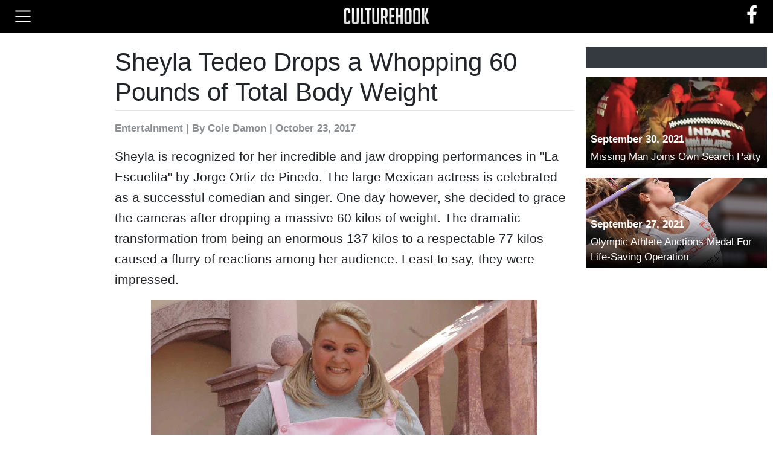

--- FILE ---
content_type: text/html; charset=UTF-8
request_url: https://www.culturehook.com/643-1/sheyla-tedeo-drops-a-whopping-60-pounds-of-total-body-weight
body_size: 11653
content:
<!DOCTYPE html>
<html>
<head>
<meta charset="UTF-8">
<meta name="viewport" content="width=device-width, initial-scale=1">
<link rel="shortcut icon" href="https://d39p6vuvq68m8a.cloudfront.net/image-resize/64x64x0/image/1afb579c-1d8e-ce66-0fe9-de67d7f88f76.png">
<meta name="theme-event-url" content="https://api.mediabuyanalytics.com/ingest/events" />
<title>Sheyla Tedeo Drops a Whopping 60 Pounds of Total Body Weight</title>
<meta name="description" content="Sheyla is recognized for her incredible and jaw dropping performances in &quot;La Escuelita&quot; by Jorge Ortiz de Pinedo. The large Mexican actress is celebra&amp;hellip;" />
<meta name="author" content="Cole Damon" />
<meta property="article:published_time" content="2017-10-23T04:00:00+00:00" />
<meta property="article:modified_time" content="2020-01-13T01:52:54+00:00" />
<meta property="og:title" content="Sheyla Tedeo Drops a Whopping 60 Pounds of Total Body Weight" />
<meta property="og:description" content="Sheyla is recognized for her incredible and jaw dropping performances in &quot;La Escuelita&quot; by Jorge Ortiz de Pinedo. The large Mexican actress is celebra&amp;hellip;" />
<meta property="og:type" content="article" />
<meta property="og:url" content="http://www.culturehook.com/643-1/sheyla-tedeo-drops-a-whopping-60-pounds-of-total-body-weight" />
<meta property="og:image" content="https://d39p6vuvq68m8a.cloudfront.net/image/29231f7c-4ede-eb06-bb86-2fa02c6e9395.jpg" />
<link rel="canonical" href="http://www.culturehook.com/643-1/sheyla-tedeo-drops-a-whopping-60-pounds-of-total-body-weight">
<link rel="preload" href="//d39p6vuvq68m8a.cloudfront.net/front/production/front.min.css?v=a8fc98d3-45b4-dc8f-c1cc-36e116e5ed6d" as="style" />
<link rel="preload" href="//d39p6vuvq68m8a.cloudfront.net/front/production/front.min.js?v=132efea4-9ef0-b5ca-de60-3ed861e37c02" as="script" />
<script type="text/javascript">var ntv=ntv||{};ntv.cmd=ntv.cmd||[];ntv.error = function(){document.cookie="ntv_as_adb=1;domain=culturehook.com;path=/;max-age=31536001",_prx=window._prx||[];var serverDomain="www.culturehook.com";_prx.push(["cfg.ServerDomain",serverDomain]);_prx.push(["ntv-edge",""]);_prx.push(["experiment",""]);_prx.push(["w","sxcIG4dybCyCID4rniFpLNE6PCmCcyUjgnY7Nod1aiiKdGsjhyMwfg=="]);c=window.document,d=c.createElement("script");d.type="text/javascript",d.src="https://www.culturehook.com/CQAABnlyb35wVHJnamtpaG4vaHJ9cHM8Ji9zKGd0dihgby91bHJ2YyZsb2dtLmp1",(c.getElementsByTagName("head")[0]||c.documentElement).appendChild(d),ntv.Util=ntv.Util||{}, ntv.Util.adBlocker=1;ntv.Util.adBlockerDomain=serverDomain};ntv.success = function (){if("undefined"==typeof PostRelease || (navigator.brave||false)){ntv.error()}else{document.cookie="ntv_as_adb=0;domain=culturehook.com;path=/;max-age=31536001"}}</script><script type="text/javascript" src="//s.ntv.io/serve/load.js"  async onerror="ntv.error()" onload="ntv.success()"></script><script>(function() { var e = document.createElement("video");document.cookie="ntv_ce_s2p=" + ("playsInline" in e || (navigator.userAgent.match(/Android/i)&&navigator.userAgent.match(/Mobile/i) && "autoplay" in e) || (navigator.userAgent.match(/Android/i)&&!navigator.userAgent.match(/Mobile/i)) ? "1":"0") +";domain=culturehook.com;path=/;max-age=31536001";})();</script><script src="https://cdnjs.cloudflare.com/polyfill/v3/polyfill.min.js?features=es2015%2Ces5%2CArray.prototype.forEach%2CNodeList.prototype.forEach%2CSymbol%2CEvent%2CObject.values"></script>
<script> window.theme = function(){ window.theme.cmd.push(arguments); }; window.theme.cmd = []; </script>
<script> window.createdAt = Date.now() </script>
<script>theme(function(){this.init({"adLayout":{"sections":{"detached":[],"top-page":[{"id":"","ads":[{"id":null,"html":"<!-- Desktop - Homepage - Header -->\r\n<div mba-adunit-id=\"5\"><\/div>","type":"html"}],"lazy":0,"name":"Header","limit":"","pages":"","sticky":0,"devices":["desktop"],"layouts":["homepage"],"refresh":0,"sources":"","onReplace":""}],"above-image":[],"below-image":[{"id":"ntv-desktop-below-image-banner","ads":[{"id":null,"html":"<!-- Desktop - Slideshow - Below Image Leaderboard -->\r\n<div mba-adunit-id=\"11\"><\/div>","type":"html"}],"lazy":0,"name":"Below Image Leaderboard","limit":"","pages":"","sticky":0,"devices":["desktop"],"layouts":["article-slideshow"],"refresh":0,"sources":"","onReplace":"<!-- Nativo - AP - desktop-below-image-banner (Impression) -->\r\n<scr"+"ipt>(window.$mba=window.$mba||[]).push(function(){this.external.trigger(53,'impression')});<\/script>"},{"id":"ntv-desktop-below-image-banner","ads":[{"id":null,"html":"<!-- Tablet - Slideshow - Below Image Leaderboard -->\r\n<div mba-adunit-id=\"17\"><\/div>","type":"html"}],"lazy":0,"name":"Below Image Leaderboard","limit":"","pages":"","sticky":0,"devices":["tablet"],"layouts":["article-slideshow"],"refresh":0,"sources":"","onReplace":"<!-- Nativo - AP - desktop-below-image-banner (Impression) -->\r\n<scr"+"ipt>(window.$mba=window.$mba||[]).push(function(){this.external.trigger(53,'impression')});<\/script>"},{"id":"ntv-mobile-below-image","ads":[{"id":null,"html":"<!-- Phone - Slideshow - Below Image Rectangle -->\r\n<div mba-adunit-id=\"23\"><\/div>","type":"html"}],"lazy":0,"name":"Below Image Rectangle","limit":"","pages":"","sticky":0,"devices":["phone"],"layouts":["article-slideshow"],"refresh":0,"sources":"","onReplace":"<!-- Nativo - AP - mobile-below-image (Impression) -->\r\n<scr"+"ipt>(window.$mba=window.$mba||[]).push(function(){this.external.trigger(61,'impression')});<\/script>"}],"bottom-page":[{"id":"","ads":[{"id":null,"html":"<!-- Phone - Slideshow - Anchor -->\r\n<div mba-adunit-id=\"26\"><\/div>","type":"html"}],"lazy":0,"name":"Anchor","limit":"","pages":"","sticky":0,"devices":["phone"],"layouts":["article-slideshow"],"refresh":0,"sources":"","onReplace":""},{"id":"","ads":[{"id":null,"html":"<!-- GumGum - In-Image -->\r\n<scr"+"ipt mba-external-id=\"46\">(window.$mba=window.$mba||[]).push(function(){this.external.discover()});<\/script>","type":"html"}],"lazy":0,"name":"GumGum In-Image","limit":"1","pages":"10+","sticky":0,"devices":["phone"],"layouts":["article-slideshow"],"refresh":0,"sources":"--disabled","onReplace":""},{"id":"","ads":[{"id":null,"html":"<scr"+"ipt mba-external-desktop-ids=\"48,65\" mba-external-tablet-id=\"49,65\">(window.$mba=window.$mba||[]).push(function(){this.external.discover()});<\/script>","type":"html"}],"lazy":0,"name":"Trion\/Edge Anchor","limit":"","pages":"5+","sticky":0,"devices":["desktop","tablet"],"layouts":["article-slideshow"],"refresh":0,"sources":"--disabled","onReplace":""},{"id":"","ads":[{"id":null,"html":"<!-- GumGum - In-Image -->\r\n<scr"+"ipt mba-external-id=\"46\">(window.$mba=window.$mba||[]).push(function(){this.external.discover()});<\/script>","type":"html"}],"lazy":0,"name":"GumGum - In-Image","limit":"1","pages":"8+","sticky":0,"devices":["desktop","tablet"],"layouts":["article-slideshow"],"refresh":0,"sources":"--disabled","onReplace":""}],"left-sidebar":[{"id":"ntv-desktop-left-sidebar-1","ads":[{"id":null,"html":"<!-- Desktop - Slideshow - Left Sidebar Top -->\r\n<div mba-adunit-id=\"6\"><\/div>","type":"html"}],"lazy":0,"name":"Left Sidebar Top","limit":"","pages":"2+","sticky":0,"devices":["desktop"],"layouts":["article-slideshow"],"refresh":0,"sources":"","onReplace":"<!-- Nativo - AP - desktop-left-sidebar-1 (Impression) -->\r\n<scr"+"ipt>(window.$mba=window.$mba||[]).push(function(){this.external.trigger(56,'impression')});<\/script>"},{"id":"ntv-desktop-left-sidebar-2","ads":[{"id":null,"html":"<!-- Desktop - Slideshow - Left Sidebar Bottom -->\r\n<div mba-adunit-id=\"7\"><\/div>","type":"html"}],"lazy":0,"name":"Left Sidebar Bottom","limit":"","pages":"","sticky":1,"devices":["desktop"],"layouts":["article-slideshow"],"refresh":0,"sources":"","onReplace":"<!-- Nativo - AP - desktop-left-sidebar-2 (Impression) -->\r\n<scr"+"ipt>(window.$mba=window.$mba||[]).push(function(){this.external.trigger(57,'impression')});<\/script>"},{"id":"ntv-desktop-left-sidebar-1","ads":[{"id":null,"html":"<!-- Tablet - Slideshow - Left Sidebar -->\r\n<div mba-adunit-id=\"27\"><\/div>","type":"html"}],"lazy":0,"name":"Left Sidebar","limit":"","pages":"","sticky":1,"devices":["tablet"],"layouts":["article-slideshow"],"refresh":0,"sources":"","onReplace":"<!-- Nativo - AP - desktop-left-sidebar-1 (Impression) -->\r\n<scr"+"ipt>(window.$mba=window.$mba||[]).push(function(){this.external.trigger(56,'impression')});<\/script>"}],"above-content":[],"above-heading":[{"id":"","ads":[{"id":null,"html":"<!-- General - 728x90 -->\r\n<div mba-adunit-id=\"38\"><\/div>","type":"html"}],"lazy":0,"name":"General - 728x90","limit":"","pages":"even","sticky":0,"devices":["desktop"],"layouts":["article-organic"],"refresh":0,"sources":"","onReplace":""},{"id":"","ads":[{"id":null,"html":"<!-- General - 728x90 -->\r\n<div mba-adunit-id=\"38\"><\/div>","type":"html"}],"lazy":0,"name":"General - 728x90","limit":"","pages":"","sticky":0,"devices":["tablet"],"layouts":["article-organic"],"refresh":0,"sources":"","onReplace":""},{"id":"","ads":[{"id":null,"html":"<!-- General - 300x250 -->\r\n<div mba-adunit-id=\"39\"><\/div>","type":"html"}],"lazy":0,"name":"General - 300x250","limit":"","pages":"","sticky":0,"devices":["phone"],"layouts":["article-organic"],"refresh":0,"sources":"","onReplace":""}],"below-content":[{"id":"","ads":[{"id":null,"html":"<!-- Avantis Video -->\r\n<scr"+"ipt mba-external-id=\"13\">(window.$mba=window.$mba||[]).push(function(){this.external.discover()});<\/script>","type":"html"}],"lazy":0,"name":"Avantis - Video","limit":"1","pages":"3+","sticky":0,"devices":["desktop","tablet"],"layouts":["article-slideshow"],"refresh":0,"sources":"--disabled","onReplace":""},{"id":"","ads":[{"id":null,"html":"<!-- Playwire Video -->\r\n<scr"+"ipt mba-external-id=\"15\">(window.$mba=window.$mba||[]).push(function(){this.external.discover()});<\/script>","type":"html"}],"lazy":0,"name":"Playwire - Video","limit":"1","pages":"8+","sticky":0,"devices":["desktop","tablet"],"layouts":["article-slideshow"],"refresh":0,"sources":"--disabled","onReplace":""},{"id":"","ads":[{"id":null,"html":"<!-- ExCo Video -->\r\n<scr"+"ipt mba-external-id=\"14\">(window.$mba=window.$mba||[]).push(function(){this.external.discover()});<\/script>","type":"html"}],"lazy":0,"name":"Ex-Co - Video","limit":"","pages":"25+","sticky":0,"devices":["desktop","tablet"],"layouts":["article-slideshow"],"refresh":0,"sources":"exco","onReplace":""},{"id":"","ads":[{"id":null,"html":"<!-- Avantis Video -->\r\n<scr"+"ipt mba-external-id=\"13\">(window.$mba=window.$mba||[]).push(function(){this.external.discover()});<\/script>","type":"html"}],"lazy":0,"name":"Avantis - Video","limit":"1","pages":"10+","sticky":0,"devices":["phone"],"layouts":["article-slideshow"],"refresh":0,"sources":"--disabled","onReplace":""},{"id":"","ads":[{"id":null,"html":"<!-- Playwire Video -->\r\n<scr"+"ipt mba-external-id=\"15\">(window.$mba=window.$mba||[]).push(function(){this.external.discover()});<\/script>","type":"html"}],"lazy":0,"name":"Playwire - Video Mobile","limit":"1","pages":"15+","sticky":0,"devices":["phone"],"layouts":["article-slideshow"],"refresh":0,"sources":"--disabled","onReplace":""},{"id":"","ads":[{"id":null,"html":"<scr"+"ipt mba-external-ids=\"14,15\">(window.$mba=window.$mba||[]).push(function(){this.external.discover()});<\/script>","type":"html"}],"lazy":0,"name":"Playwire \/ Exco","limit":"","pages":"20+","sticky":0,"devices":["phone"],"layouts":["article-slideshow"],"refresh":0,"sources":"combo","onReplace":""},{"id":"","ads":[{"id":null,"html":"<!-- Outbrain - 3x3 \/ 1x8 -->\r\n<scr"+"ipt mba-external-id=\"29\">(window.$mba=window.$mba||[]).push(function(){this.external.discover()});<\/script>","type":"html"}],"lazy":0,"name":"Outbrain - 3x3 \/ 1x8","limit":"","pages":"2+","sticky":0,"devices":["phone","tablet","desktop"],"layouts":["article-slideshow"],"refresh":1,"sources":"outbrain","onReplace":""},{"id":"","ads":[{"id":null,"html":"<!-- Revcontent - 3x3 \/ 1x8 -->\r\n<scr"+"ipt mba-external-id=\"32\">(window.$mba=window.$mba||[]).push(function(){this.external.discover()});<\/script>","type":"html"}],"lazy":0,"name":"Revcontent - 3x3 \/ 1x8","limit":"","pages":"","sticky":0,"devices":["phone","tablet","desktop"],"layouts":["article-slideshow"],"refresh":1,"sources":"--disabled","onReplace":""},{"id":"","ads":[{"id":null,"html":"<!-- ExCo Video -->\r\n<scr"+"ipt mba-external-id=\"14\">(window.$mba=window.$mba||[]).push(function(){this.external.discover()});<\/script>","type":"html"}],"lazy":0,"name":"Ex-Co Test","limit":"","pages":"","sticky":0,"devices":["desktop","tablet","phone"],"layouts":["article-slideshow"],"refresh":0,"sources":"exco","onReplace":""}],"below-heading":[],"right-sidebar":[{"id":"ntv-desktop-right-sidebar-1","ads":[{"id":null,"html":"<!-- Desktop - Slideshow - Right Sidebar Top -->\r\n<div mba-adunit-id=\"8\"><\/div>","type":"html"}],"lazy":0,"name":"Right Sidebar Top","limit":"","pages":"2+","sticky":0,"devices":["desktop"],"layouts":["article-slideshow"],"refresh":0,"sources":"","onReplace":"<!-- Nativo - AP - desktop-right-sidebar-1 (Impression) -->\r\n<scr"+"ipt>(window.$mba=window.$mba||[]).push(function(){this.external.trigger(58,'impression')});<\/script>"},{"id":"ntv-desktop-right-sidebar-2","ads":[{"id":null,"html":"<!-- Desktop - Slideshow - Right Sidebar Bottom -->\r\n<div mba-adunit-id=\"9\"><\/div>","type":"html"}],"lazy":0,"name":"Right Sidebar Bottom","limit":"","pages":"","sticky":1,"devices":["desktop"],"layouts":["article-slideshow"],"refresh":0,"sources":"","onReplace":"<!-- Nativo - AP - desktop-right-sidebar-2 (Impression) -->\r\n<scr"+"ipt>(window.$mba=window.$mba||[]).push(function(){this.external.trigger(59,'impression')});<\/script>"},{"id":"ntv-desktop-right-sidebar-1","ads":[{"id":null,"html":"<!-- Tablet - Slideshow - Right Sidebar -->\r\n<div mba-adunit-id=\"28\"><\/div>","type":"html"}],"lazy":0,"name":"Right Sidebar","limit":"","pages":"","sticky":1,"devices":["tablet"],"layouts":["article-slideshow"],"refresh":0,"sources":"","onReplace":"<!-- Nativo - AP - desktop-right-sidebar-1 (Impression) -->\r\n<scr"+"ipt>(window.$mba=window.$mba||[]).push(function(){this.external.trigger(58,'impression')});<\/script>"},{"id":"","ads":[{"id":null,"html":"<!-- General - 300x250 -->\r\n<div mba-adunit-id=\"39\"><\/div>","type":"html"}],"lazy":0,"name":"General - 300x250","limit":"","pages":"odd","sticky":1,"devices":["desktop","tablet"],"layouts":["article-organic"],"refresh":0,"sources":"","onReplace":""}],"above-lower-text":[{"id":"ntv-desktop-between-content-banner","ads":[{"id":null,"html":"<!-- Desktop - Slideshow - Between Content Leaderboard -->\r\n<div mba-adunit-id=\"10\"><\/div>","type":"html"}],"lazy":0,"name":"Between Content Leaderboard","limit":"","pages":"2+","sticky":0,"devices":["desktop"],"layouts":["article-slideshow"],"refresh":0,"sources":"","onReplace":"<!-- Nativo - AP - desktop-between-content-banner (Impression) -->\r\n<scr"+"ipt>(window.$mba=window.$mba||[]).push(function(){this.external.trigger(55,'impression')});<\/script>"},{"id":"ntv-desktop-between-content-banner","ads":[{"id":null,"html":"<!-- Tablet - Slideshow - Between Content Leaderboard -->\r\n<div mba-adunit-id=\"16\"><\/div>","type":"html"}],"lazy":0,"name":"Between Content Leaderboard","limit":"","pages":"2+","sticky":0,"devices":["tablet"],"layouts":["article-slideshow"],"refresh":0,"sources":"","onReplace":"<!-- Nativo - AP - desktop-between-content-banner (Impression) -->\r\n<scr"+"ipt>(window.$mba=window.$mba||[]).push(function(){this.external.trigger(55,'impression')});<\/script>"},{"id":"ntv-mobile-between-content","ads":[{"id":null,"html":"<!-- Phone - Slideshow - Between Content Rectangle -->\r\n<div mba-adunit-id=\"22\"><\/div>","type":"html"}],"lazy":0,"name":"Between Content Rectangle","limit":"","pages":"2+","sticky":0,"devices":["phone"],"layouts":["article-slideshow"],"refresh":0,"sources":"","onReplace":"<!-- Nativo - AP - mobile-between-content (Impression) -->\r\n<scr"+"ipt>(window.$mba=window.$mba||[]).push(function(){this.external.trigger(64,'impression')});<\/script>"}],"above-pagination":[{"id":"nativobottom","ads":[{"id":null,"html":"<!-- -->","type":"html"}],"lazy":0,"name":"Nativo Below Article","limit":"","pages":"2+","sticky":0,"devices":["desktop","tablet"],"layouts":["article-slideshow"],"refresh":1,"sources":"-- disabled","onReplace":"<!-- Nativo - Bottom of Article (Impression) -->\r\n<scr"+"ipt>(window.$mba=window.$mba||[]).push(function(){this.external.trigger(10,'impression')});<\/script>"},{"id":"nativobottom","ads":[{"id":null,"html":"<!-- Outbrain - 3x1 \/ 2x1 -->\r\n<scr"+"ipt mba-external-id=\"30\">(window.$mba=window.$mba||[]).push(function(){this.external.discover()});<\/script>","type":"html"}],"lazy":0,"name":"Outbrain - 1x3 \/ 1x2","limit":"","pages":"2+ & odd","sticky":0,"devices":["phone"],"layouts":["article-slideshow"],"refresh":1,"sources":"--disabled","onReplace":"<!-- Nativo - Bottom of Article (Impression) -->\r\n<scr"+"ipt>(window.$mba=window.$mba||[]).push(function(){this.external.trigger(10,'impression')});<\/script>"},{"id":"nativobottom","ads":[{"id":null,"html":"<!-- Revcontent - 1x3 \/ 1x2 -->\r\n<scr"+"ipt mba-external-id=\"31\">(window.$mba=window.$mba||[]).push(function(){this.external.discover()});<\/script>","type":"html"}],"lazy":0,"name":"Revcontent - 1x3 \/ 1x2","limit":"","pages":"2+","sticky":0,"devices":["phone","desktop","tablet"],"layouts":["article-slideshow"],"refresh":1,"sources":"--disabled","onReplace":"<!-- Nativo - Bottom of Article (Impression) -->\r\n<scr"+"ipt>(window.$mba=window.$mba||[]).push(function(){this.external.trigger(10,'impression')});<\/script>"},{"id":"ntv-desktop-above-next-banner","ads":[{"id":null,"html":"<!-- Revcontent - 1x3 \/ 1x2 -->\r\n<scr"+"ipt mba-external-id=\"31\">(window.$mba=window.$mba||[]).push(function(){this.external.discover()});<\/script>","type":"html"}],"lazy":0,"name":"Revcontent - 1x3 \/ 1x2","limit":"","pages":"2+","sticky":0,"devices":["desktop","tablet"],"layouts":["article-slideshow"],"refresh":1,"sources":"","onReplace":"<!-- Nativo - AP - desktop-above-next-banner (Impression) -->\r\n<scr"+"ipt>(window.$mba=window.$mba||[]).push(function(){this.external.trigger(50,'impression')});<\/script>"},{"id":"ntv-mobile-above-next","ads":[{"id":null,"html":"<!-- Revcontent - 1x3 \/ 1x2 -->\r\n<scr"+"ipt mba-external-id=\"31\">(window.$mba=window.$mba||[]).push(function(){this.external.discover()});<\/script>","type":"html"}],"lazy":0,"name":"Revcontent - 1x3 \/ 1x2","limit":"","pages":"2+","sticky":0,"devices":["phone"],"layouts":["article-slideshow"],"refresh":1,"sources":"","onReplace":"<!-- Nativo - AP - mobile-above-next (Impression) -->\r\n<scr"+"ipt>(window.$mba=window.$mba||[]).push(function(){this.external.trigger(60,'impression')});<\/script>"}],"above-upper-text":[],"below-lower-text":[{"id":"ntv-mobile-below-paragraphs","ads":[{"id":null,"html":"<!-- Phone - Slideshow - Below Article Rectangle -->\r\n<div mba-adunit-id=\"24\"><\/div>","type":"html"}],"lazy":0,"name":"Below Article Rectangle","limit":"","pages":"2+","sticky":0,"devices":["phone"],"layouts":["article-slideshow"],"refresh":0,"sources":"","onReplace":"<!-- Nativo - AP - mobile-below-paragraphs (Impression) -->\r\n<scr"+"ipt>(window.$mba=window.$mba||[]).push(function(){this.external.trigger(63,'impression')});<\/script>"}],"below-pagination":[{"id":"ntv-desktop-below-next-banner","ads":[{"id":null,"html":"<!-- Desktop - Slideshow - Below Pagination Leaderboard -->\r\n<div mba-adunit-id=\"14\"><\/div>","type":"html"}],"lazy":0,"name":"Below Pagination Leaderboard","limit":"","pages":"2+","sticky":0,"devices":["desktop"],"layouts":["article-slideshow"],"refresh":0,"sources":"","onReplace":"<!-- Nativo - AP - desktop-below-next-banner (Impression) -->\r\n<scr"+"ipt>(window.$mba=window.$mba||[]).push(function(){this.external.trigger(54,'impression')});<\/script>"},{"id":"ntv-desktop-below-next-banner","ads":[{"id":null,"html":"<!-- Tablet - Slideshow - Below Pagination Leaderboard -->\r\n<div mba-adunit-id=\"20\"><\/div>","type":"html"}],"lazy":0,"name":"Below Pagination Leaderboard","limit":"","pages":"2+","sticky":0,"devices":["tablet"],"layouts":["article-slideshow"],"refresh":0,"sources":"","onReplace":"<!-- Nativo - AP - desktop-below-next-banner (Impression) -->\r\n<scr"+"ipt>(window.$mba=window.$mba||[]).push(function(){this.external.trigger(54,'impression')});<\/script>"},{"id":"ntv-mobile-below-next","ads":[{"id":null,"html":"<!-- Phone - Slideshow - Below Pagination Rectangle -->\r\n<div mba-adunit-id=\"25\"><\/div>","type":"html"}],"lazy":0,"name":"Below Pagination Rectangle","limit":"","pages":"2+","sticky":0,"devices":["phone"],"layouts":["article-slideshow"],"refresh":0,"sources":"","onReplace":"<!-- Nativo - AP - mobile-below-next (Impression) -->\r\n<scr"+"ipt>(window.$mba=window.$mba||[]).push(function(){this.external.trigger(62,'impression')});<\/script>"}],"below-upper-text":[{"id":"","ads":[{"id":null,"html":"<!-- Hindsight - Between Content -->\r\n<scr"+"ipt mba-external-id=\"45\">(window.$mba=window.$mba||[]).push(function(){this.external.discover()});<\/script>","type":"html"}],"lazy":0,"name":"HINDSIGHT - TEST","limit":"","pages":"","sticky":0,"devices":["desktop","tablet","phone"],"layouts":["article-organic"],"refresh":0,"sources":"hindsight","onReplace":""}],"end-above-content":[],"end-below-content":[],"after-content-left":[{"id":"ntv-desktop-below-article-1","ads":[{"id":null,"html":"<!-- Desktop - Slideshow - Below Article Rectangle Left -->\r\n<div mba-adunit-id=\"12\"><\/div>","type":"html"}],"lazy":0,"name":"Below Article Rectangle Left","limit":"","pages":"2+","sticky":0,"devices":["desktop"],"layouts":["article-slideshow"],"refresh":0,"sources":"","onReplace":"<!-- Nativo - AP - desktop-below-article-1 (Impression) -->\r\n<scr"+"ipt>(window.$mba=window.$mba||[]).push(function(){this.external.trigger(51,'impression')});<\/script>"},{"id":"ntv-desktop-below-article-1","ads":[{"id":null,"html":"<!-- Tablet - Slideshow - Below Article Rectangle Left -->\r\n<div mba-adunit-id=\"18\"><\/div>","type":"html"}],"lazy":0,"name":"Below Article Rectangle Left","limit":"","pages":"2+","sticky":0,"devices":["tablet"],"layouts":["article-slideshow"],"refresh":0,"sources":"","onReplace":"<!-- Nativo - AP - desktop-below-article-1 (Impression) -->\r\n<scr"+"ipt>(window.$mba=window.$mba||[]).push(function(){this.external.trigger(51,'impression')});<\/script>"}],"between-lower-text":[],"between-upper-text":[],"above-article-title":[],"after-content-right":[{"id":"ntv-desktop-below-article-2","ads":[{"id":null,"html":"<!-- Desktop - Slideshow - Below Article Rectangle Right -->\r\n<div mba-adunit-id=\"13\"><\/div>","type":"html"}],"lazy":0,"name":"Below Article Rectangle Right","limit":"","pages":"2+","sticky":0,"devices":["desktop"],"layouts":["article-slideshow"],"refresh":0,"sources":"","onReplace":"<!-- Nativo - AP - desktop-below-article-2 (Impression) -->\r\n<scr"+"ipt>(window.$mba=window.$mba||[]).push(function(){this.external.trigger(52,'impression')});<\/script>"},{"id":"ntv-desktop-below-article-2","ads":[{"id":null,"html":"<!-- Tablet - Slideshow - Below Article Rectangle Right -->\r\n<div mba-adunit-id=\"19\"><\/div>","type":"html"}],"lazy":0,"name":"Below Article Rectangle Right","limit":"","pages":"2+","sticky":0,"devices":["tablet"],"layouts":["article-slideshow"],"refresh":0,"sources":"","onReplace":"<!-- Nativo - AP - desktop-below-article-2 (Impression) -->\r\n<scr"+"ipt>(window.$mba=window.$mba||[]).push(function(){this.external.trigger(52,'impression')});<\/script>"}],"below-article-title":[]}},"ads":{"30":{"id":30,"website_id":1,"type":"inline","name":"MBA - Responsive Lazy","code":"<div mba-adunit-id=\"3\" responsive lazy><\/div>","width":null,"height":null,"created_at":"2020-08-25 12:41:34","updated_at":"2020-12-05 23:07:48","deleted_at":"2020-09-29 22:12:49","requires":[]},"32":{"id":32,"website_id":1,"type":"inline","name":"MBA - Responsive | Refresh 30","code":"<div mba-adunit-id=\"3\" responsive lazy refresh=\"30\"><\/div>","width":null,"height":null,"created_at":"2020-09-29 13:25:30","updated_at":"2020-09-29 13:27:17","deleted_at":"2020-09-29 22:12:49","requires":[]},"33":{"id":33,"website_id":1,"type":"inline","name":"MBA - 728x90","code":"<div mba-adunit-id=\"3\" sizes=\"[[728,90]]\" lazy><\/div>","width":728,"height":90,"created_at":"2020-09-29 13:26:44","updated_at":"2020-09-29 13:27:25","deleted_at":"2020-09-29 22:12:49","requires":[]},"34":{"id":34,"website_id":1,"type":"inline","name":"MBA - 300x250","code":"<div mba-adunit-id=\"3\" sizes=\"[[300,250]]\"><\/div>","width":300,"height":250,"created_at":"2020-09-29 13:27:52","updated_at":"2020-12-07 19:42:17","deleted_at":"2020-09-29 22:12:49","requires":[]},"35":{"id":35,"website_id":1,"type":"inline","name":"MBA - 300x600","code":"<div mba-adunit-id=\"3\" sizes=\"[[300,600]]\" lazy><\/div>","width":300,"height":600,"created_at":"2020-09-29 13:28:12","updated_at":null,"deleted_at":"2020-09-29 22:12:49","requires":[]},"36":{"id":36,"website_id":1,"type":"inline","name":"MBA - 160x600","code":"<div mba-adunit-id=\"3\" sizes=\"[[160,600]]\" lazy><\/div>","width":160,"height":600,"created_at":"2020-09-29 13:28:36","updated_at":null,"deleted_at":"2020-09-29 22:12:49","requires":[]},"37":{"id":37,"website_id":1,"type":"inline","name":"MBA - 320x50","code":"<div mba-adunit-id=\"3\" sizes=\"[[320,50]]\" lazy><\/div>","width":320,"height":50,"created_at":"2020-09-29 13:29:07","updated_at":null,"deleted_at":"2020-09-29 22:12:49","requires":[]},"38":{"id":38,"website_id":1,"type":"inline","name":"Video","code":"<!-- exco video with goog -->\r\n<div style=\"width:80%;left:0;right:0;margin:0 auto;padding-top:20px;\">\r\n<scr"+"ipt>\r\n  (function (d, s, n) {\r\n      var js, fjs = d.getElementsByTagName(s)[0];\r\n      js = d.createElement(s);\r\n      js.className = n;\r\n      js.src = \"\/\/stream.playbuzz.com\/player\/568873e2-956c-47d8-84f8-17488dbec4e7\";\r\n      fjs.parentNode.insertBefore(js, fjs);\r\n  }(document, 'script', 'playbuzz-stream'));\r\n<\/script>\r\n<div id=\"568873e2-956c-47d8-84f8-17488dbec4e7\"><\/div>\r\n<\/div>","width":null,"height":null,"created_at":"2020-09-29 21:52:05","updated_at":"2020-09-29 22:12:49","deleted_at":"2020-09-29 22:12:49","requires":[]},"39":{"id":39,"website_id":1,"type":"inline","name":"MBA - Nativo Below Article","code":"<scr"+"ipt mba-external-id=\"1\">(window.$mba=window.$mba||[]).push(function(){this.external.discover()});<\/script>","width":null,"height":null,"created_at":"2020-10-13 15:34:26","updated_at":null,"deleted_at":"2020-09-29 22:12:49","requires":[]},"40":{"id":40,"website_id":1,"type":"inline","name":"MBA - Avantis Video","code":"<scr"+"ipt mba-external-id=\"4\">(window.$mba=window.$mba||[]).push(function(){this.external.discover()});<\/script>\n","width":null,"height":null,"created_at":"2020-10-14 21:49:38","updated_at":null,"deleted_at":"2020-09-29 22:12:49","requires":[]},"41":{"id":41,"website_id":1,"type":"inline","name":"MBA - ExCo Video","code":"<scr"+"ipt mba-external-id=\"5\">(window.$mba=window.$mba||[]).push(function(){this.external.discover()});<\/script>\n","width":null,"height":null,"created_at":"2020-10-14 21:49:56","updated_at":null,"deleted_at":"2020-09-29 22:12:49","requires":[]},"42":{"id":42,"website_id":1,"type":"inline","name":"MBA - Playwire Video","code":"<scr"+"ipt mba-external-id=\"6\">(window.$mba=window.$mba||[]).push(function(){this.external.discover()});<\/script>\n","width":null,"height":null,"created_at":"2020-10-14 21:50:30","updated_at":null,"deleted_at":"2020-09-29 22:12:49","requires":[]},"43":{"id":43,"website_id":1,"type":"inline","name":"MBA - Sticky","code":"<div mba-adunit-id=\"4\" sticky><\/div>","width":null,"height":null,"created_at":"2020-12-04 20:43:05","updated_at":"2020-12-08 20:48:39","deleted_at":"2020-09-29 22:12:49","requires":[]},"44":{"id":44,"website_id":1,"type":"inline","name":"MBA - Responsive","code":"<div mba-adunit-id=\"3\" responsive><\/div>","width":null,"height":null,"created_at":"2020-12-04 21:25:07","updated_at":"2020-12-05 23:08:06","deleted_at":"2020-09-29 22:12:49","requires":[]},"45":{"id":45,"website_id":1,"type":"header","name":"Test Ad Header","code":"<scr"+"ipt>console.log('header'); window.testHeader = 'written in header'; <\/script>","width":null,"height":null,"created_at":"2020-12-15 21:12:56","updated_at":"2020-12-15 21:14:25","deleted_at":"2020-09-29 22:12:49","requires":[]},"46":{"id":46,"website_id":1,"type":"inline","name":"Test Ad","code":"<scr"+"ipt>console.log('content',window.testHeader)<\/script>\nad","width":100,"height":100,"created_at":"2020-12-15 21:13:30","updated_at":"2020-12-15 21:15:34","deleted_at":"2020-09-29 22:12:49","requires":[45]}},"scripts":[{"location":"header","code":"<scr"+"ipt src=\"\/\/run.crtx.info\/track.min.js\" id=\"ADRIZER_JS\" data-domain=\"culturehook.com\"><\/script>\n<scr"+"ipt>\n    $.on('pageview',function(){\n        if(typeof window.ADRIZER !== 'undefined') window.ADRIZER.track.pageview();\n    });\n<\/script>","map":{"utm_medium":"rize"}},{"location":"header","code":"<!-- Taboola Pixel Code -->\r\n<scr"+"ipt type='text\/javascript'>\r\n  window._tfa = window._tfa || [];\r\n  window._tfa.push({notify: 'event', name: 'page_view', id: 1270768});\r\n  !function (t, f, a, x) {\r\n         if (!document.getElementById(x)) {\r\n            t.async = 1;t.src = a;t.id=x;f.parentNode.insertBefore(t, f);\r\n         }\r\n  }(document.createElement('script'),\r\n  document.getElementsByTagName('script')[0],\r\n  '\/\/cdn.taboola.com\/libtrc\/unip\/1270768\/tfa.js',\r\n  'tb_tfa_script');\r\n<\/script>\r\n<!-- End of Taboola Pixel Code -->","map":{"snid":"1"}}],"layout":"article-organic"});});</script>
<link rel="preload" href="https://securepubads.g.doubleclick.net/tag/js/gpt.js" as="script" />
<script src="https://dynamic.mediabuyanalytics.com/auction/434fd50a-88fd-325e-98de-66b4fcde8ef5.js" async></script>
<script>
	(window.$mba=window.$mba||[]).push(function(){
		var $mba = this;
		
		if(this.consent && this.consent.setPolicyUrl)
		this.consent.setPolicyUrl('/privacy-policy');

		window.theme('on','refresh',function(){
			return $mba.adUnits.discover();
		});
		window.theme('on','pagination',function(){
			return $mba.adUnits.each(function(adUnit){
				return adUnit.refresh();
			});
		});
		window.theme('on','widget:remove',function(e){
			var el = $(e.target).find('[mba-adunit-id]').get(0);
			if(!el) return;
			return $mba.adUnits.each({
				el: el
			},function(adUnit){
				return adUnit.remove();
			});
		});
	});
</script>
<style>
    .ntv-moap .ntv-disc,
    .ntv-rr-sidetwo .ntv-disc,
    .ntv-lr .ntv-disc,
    .ntv-rr .ntv-disc,
    .Ntv-rr .ntv-disc,
    .Ntv-rr .ntv-disc a{
        color: #545454 !important;
        font-size: 9px !important;
        letter-spacing: 0.5px !important;
        font-weight: normal !important;
    }
    .ntv-moap {
        max-width: 100% !important;
        padding-left: 0px !important;
        padding-right: 0px !important;
        border-bottom-color: #dee2e6 !important;
        border-top-color: #dee2e6 !important;
    }
</style>
<link href="//d39p6vuvq68m8a.cloudfront.net/front/production/front.min.css?v=a8fc98d3-45b4-dc8f-c1cc-36e116e5ed6d" rel="stylesheet"></head>
<body class="theme--default">
<div class="navbar navbar-dark bg-black text-white p-0 flex-column mb-3 mb-md-4">
<div class="container">
<div class="stationary-nav-item">
<div class="navbar-toggler cursor-pointer collapsed" data-toggle="collapse" data-target="#navbar-menu" aria-controls="navbar-menu" aria-expanded="false" aria-label="Toggle Main Menu">
<span class="navbar-toggler-icon"></span>
</div>
</div>
<div class="text-center py-1 flex-fill">
<a href="/">
<img class="py-2" src="https://d39p6vuvq68m8a.cloudfront.net/image-resize/autox30x0/image/77bdc108-42ea-cdb0-bd48-a6360e9913ab.png" />
</a>
</div>
<div class="stationary-nav-item text-right">
<a href="https://www.facebook.com/CultureHook/" target="_blank" class="px-3 d-block text-white cursor-pointer">
<i class="fa fa-facebook"></i>
</a>
</div>
</div>
<div id="navbar-menu" class="collapse w-100">
<div class="container mt-5 pb-3">
<div class="w-100 text-center">
<a href="/category/entertainment" class="h5 mb-3 mb-md-0 ml-3 d-block d-md-inline-block text-white">Entertainment</a>
<a href="/category/lifestyle" class="h5 mb-3 mb-md-0 ml-3 d-block d-md-inline-block text-white">Lifestyle</a>
<a href="/category/inspiration" class="h5 mb-3 mb-md-0 ml-3 d-block d-md-inline-block text-white">Inspiration</a>
<a href="/category/humor" class="h5 mb-3 mb-md-0 ml-3 d-block d-md-inline-block text-white">Humor</a>
<a href="/category/science" class="h5 mb-3 mb-md-0 ml-3 d-block d-md-inline-block text-white">Science</a>
<a href="/category/weird" class="h5 mb-3 mb-md-0 ml-3 d-block d-md-inline-block text-white">Weird</a>
<hr class="border-white">
<a href="/privacy-policy" class="small mb-2 mb-md-0 ml-3 d-block d-md-inline-block text-white">Privacy Policy</a>
<a href="/dmca" class="small mb-2 mb-md-0 ml-3 d-block d-md-inline-block text-white">DMCA</a>
<a href="/contact-us" class="small mb-2 mb-md-0 ml-3 d-block d-md-inline-block text-white">Contact Us</a>
<a href="/advertise" class="small mb-2 mb-md-0 ml-3 d-block d-md-inline-block text-white">Advertise</a>
</div>
</div>
</div>
</div>
<div data-area="top-page">
</div>
<div class="container">
<div data-replace="pagination" data-article-id="1350" data-page="1" data-page-url="/643-1/sheyla-tedeo-drops-a-whopping-60-pounds-of-total-body-weight" data-pages="16" data-detachable-widgets="" data-history="replace">
<div class="row">
<div class="col col-sidebar-dense" data-area="left-sidebar"></div>
<div class="col" data-area="content">
<h1 class="h2 mb-1">Sheyla Tedeo Drops a Whopping 60 Pounds of Total Body Weight</h1>
<hr class="mt-0">
<div class="font-weight-bold mb-3 small text-muted">
<a href="/category/entertainment" class="text-muted">Entertainment</a> 
| 
<a href="/author/cole-damon" class="text-muted">By Cole Damon</a> 
| October 23, 2017					</div>
<p>Sheyla is recognized for her incredible and jaw dropping performances in "La Escuelita" by Jorge Ortiz de Pinedo. The large Mexican actress is celebrated as a successful comedian and singer. One day however, she decided to grace the cameras after dropping a massive 60 kilos of weight. The dramatic transformation from being an enormous 137 kilos to a respectable 77 kilos caused a flurry of reactions among her audience. Least to say, they were impressed.</p>																
<p class="text-center">
<img src="https://d39p6vuvq68m8a.cloudfront.net/image/29231f7c-4ede-eb06-bb86-2fa02c6e9395.jpg" class="mw-100" />
</p>
</div>
<div class="col col-sidebar" data-area="right-sidebar">
<div class="mb-3 text-center  py-0 py-md-3 py-lg-0 bg-dark">
<div class="fb-page w-100" data-href="https://www.facebook.com/CultureHook/" data-tabs="" data-width="500" data-height="" data-small-header="false" data-adapt-container-width="true" data-hide-cover="false" data-show-facepile="true"></div>
</div>
<a href="/missing-man-joins-own-search-party" class="d-block mb-3 line-height-tight">
<div class="image-bg image-bg--50" style="background-image: url(https://d39p6vuvq68m8a.cloudfront.net/image/a9877492-575d-4189-7343-aec3b5ac7024.jpg)">
<div class="article-overlay p-2">
<div class="mb-1 small">
<b>
September 30, 2021						</b>
</div>
<b class="small">Missing Man Joins Own Search Party</b>
</div>
</div>
</a>
<a href="/olympic-athlete-auctions-medal-for-life-saving-operation" class="d-block mb-3 line-height-tight">
<div class="image-bg image-bg--50" style="background-image: url(https://d39p6vuvq68m8a.cloudfront.net/image/2ec24202-0814-52f6-09e2-4050d24f8db8.jpg)">
<div class="article-overlay p-2">
<div class="mb-1 small">
<b>
September 27, 2021						</b>
</div>
<b class="small">Olympic Athlete Auctions  Medal For Life-Saving Operation</b>
</div>
</div>
</a>			
<div  data-widget-key="539e88fb7ec523c9e0f5055b542f0ea0" class="pt-sticky">
<div class="text-center">
<div class="d-inline-block w-100">
<!-- General - 300x250 -->
<div mba-adunit-id="39"></div>				</div>
</div>
</div>		</div>
</div>
</div>					<div data-replace="pagination" data-article-id="1350" data-page="2" data-page-url="/643-1/sheyla-tedeo-drops-a-whopping-60-pounds-of-total-body-weight/page/2" data-pages="16" data-detachable-widgets="" data-history="replace">
<div class="row">
<div class="col col-sidebar-dense" data-area="left-sidebar"></div>
<div class="col" data-area="content">
<div  data-widget-key="5b6a0d53b204cd15c4439aa2319d94ad" class="">
<div class="text-center">
<div class="d-inline-block w-100">
<!-- General - 728x90 -->
<div mba-adunit-id="38"></div>				</div>
</div>
</div>										<h2 class="h3">She is a famous singer</h2>
<p>The entire Mexican population (and the world over) celebrates her beautiful and mesmerizing voice. The celebrity however took a small break from the spotlight because she wanted to focus more on her weight. She worked hard to achieve this amazing transformation.</p>																
<p class="text-center">
<img data-src="https://d39p6vuvq68m8a.cloudfront.net/image/dd0c4d14-e5c3-4989-2840-243b3b1e0ffd.jpg" class="mw-100" />
</p>
</div>
<div class="col col-sidebar" data-area="right-sidebar">
<a href="/summer-camp-kids-discover-fossil" class="d-block mb-3 line-height-tight">
<div class="image-bg image-bg--50" style="background-image: url(https://d39p6vuvq68m8a.cloudfront.net/image/41c7c3c0-0ea4-7acf-74fe-c7a0bd1e8009.jpg)">
<div class="article-overlay p-2">
<div class="mb-1 small">
<b>
September 18, 2021						</b>
</div>
<b class="small">Summer Camp Kids Discover Fossil</b>
</div>
</div>
</a>
<a href="/how-to-master-the-afternoon-nap" class="d-block mb-3 line-height-tight">
<div class="image-bg image-bg--50" style="background-image: url(https://d39p6vuvq68m8a.cloudfront.net/image/c4011674-4e98-bac6-1178-3293bd6b7331.jpg)">
<div class="article-overlay p-2">
<div class="mb-1 small">
<b>
September 10, 2021						</b>
</div>
<b class="small">How To Master The Afternoon Nap</b>
</div>
</div>
</a>			
</div>
</div>
</div>					<div data-replace="pagination" data-article-id="1350" data-page="3" data-page-url="/643-1/sheyla-tedeo-drops-a-whopping-60-pounds-of-total-body-weight/page/3" data-pages="16" data-detachable-widgets="" data-history="replace">
<div class="row">
<div class="col col-sidebar-dense" data-area="left-sidebar"></div>
<div class="col" data-area="content">
<h2 class="h3">She needed assistance</h2>
<p>Of course, such a large weight loss meant that she also had to undergo a significant amount of liposuction surgeries to get rid of the excess skin. This is not to say that the beautiful model didn't exert any personal efforts.</p>																
<p class="text-center">
<img data-src="https://d39p6vuvq68m8a.cloudfront.net/image/f040ff25-a190-03b2-eed8-9d3f6278354b.jpg" class="mw-100" />
</p>
</div>
<div class="col col-sidebar" data-area="right-sidebar">
<a href="/abba-is-back" class="d-block mb-3 line-height-tight">
<div class="image-bg image-bg--50" style="background-image: url(https://d39p6vuvq68m8a.cloudfront.net/image/f7f1e18c-f58f-d123-8187-32eb56fd8a3e.jpg)">
<div class="article-overlay p-2">
<div class="mb-1 small">
<b>
September 2, 2021						</b>
</div>
<b class="small">ABBA Is Back</b>
</div>
</div>
</a>
<a href="/mystery-puddle-probed" class="d-block mb-3 line-height-tight">
<div class="image-bg image-bg--50" style="background-image: url(https://d39p6vuvq68m8a.cloudfront.net/image/5213d350-f627-e3da-49d1-b0fb2ea9fc8d.jpg)">
<div class="article-overlay p-2">
<div class="mb-1 small">
<b>
August 27, 2021						</b>
</div>
<b class="small">Mystery Puddle Probed</b>
</div>
</div>
</a>			
<div  data-widget-key="539e88fb7ec523c9e0f5055b542f0ea0" class="pt-sticky">
<div class="text-center">
<div class="d-inline-block w-100">
<!-- General - 300x250 -->
<div mba-adunit-id="39"></div>				</div>
</div>
</div>		</div>
</div>
</div>					<div data-replace="pagination" data-article-id="1350" data-page="4" data-page-url="/643-1/sheyla-tedeo-drops-a-whopping-60-pounds-of-total-body-weight/page/4" data-pages="16" data-detachable-widgets="" data-history="replace">
<div class="row">
<div class="col col-sidebar-dense" data-area="left-sidebar"></div>
<div class="col" data-area="content">
<div  data-widget-key="5b6a0d53b204cd15c4439aa2319d94ad" class="">
<div class="text-center">
<div class="d-inline-block w-100">
<!-- General - 728x90 -->
<div mba-adunit-id="38"></div>				</div>
</div>
</div>										<h2 class="h3">Dieting and exercise</h2>
<p>She hit the gym, 7 days a week, 10 hours a day (sometimes) and ate food in controlled proportions in accordance with the strict guidelines of her fitness trainer. The world does not see her painful struggle, only the final results.</p>																
<p class="text-center">
<img data-src="https://d39p6vuvq68m8a.cloudfront.net/image/ee2e4075-5d88-c32b-4d5d-022bef01f48d.jpg" class="mw-100" />
</p>
</div>
<div class="col col-sidebar" data-area="right-sidebar">
<a href="/python-found-grocery-shopping" class="d-block mb-3 line-height-tight">
<div class="image-bg image-bg--50" style="background-image: url(https://d39p6vuvq68m8a.cloudfront.net/image/625eb0b7-2275-eede-6508-6c39e560bd14.jpg)">
<div class="article-overlay p-2">
<div class="mb-1 small">
<b>
August 19, 2021						</b>
</div>
<b class="small">Python Found Grocery Shopping</b>
</div>
</div>
</a>
<a href="/meet-the-cornish-plastic-collecting-navy" class="d-block mb-3 line-height-tight">
<div class="image-bg image-bg--50" style="background-image: url(https://d39p6vuvq68m8a.cloudfront.net/image/02ef540c-8af6-10f4-0dd9-99ffa2dac430.jpg)">
<div class="article-overlay p-2">
<div class="mb-1 small">
<b>
August 15, 2021						</b>
</div>
<b class="small">Meet The Cornish Plastic-Collecting Navy</b>
</div>
</div>
</a>			
</div>
</div>
</div>					<div data-replace="pagination" data-article-id="1350" data-page="5" data-page-url="/643-1/sheyla-tedeo-drops-a-whopping-60-pounds-of-total-body-weight/page/5" data-pages="16" data-detachable-widgets="" data-history="replace">
<div class="row">
<div class="col col-sidebar-dense" data-area="left-sidebar"></div>
<div class="col" data-area="content">
<h2 class="h3">At one point she wanted to give up</h2>
<p>There were times when the beautiful model tried to give up in frustration. Of course, she was a little agitated by the fact that her efforts did not give her overnight results. But she persevered through thick and thin.</p>																
<p class="text-center">
<img data-src="https://d39p6vuvq68m8a.cloudfront.net/image/f8227c70-6bd2-85e9-deee-4841b5c0609e.jpg" class="mw-100" />
</p>
</div>
<div class="col col-sidebar" data-area="right-sidebar">
<a href="/is-your-lease-up-move-to-mars" class="d-block mb-3 line-height-tight">
<div class="image-bg image-bg--50" style="background-image: url(https://d39p6vuvq68m8a.cloudfront.net/image/fce3dfa0-99b5-6091-81ee-61f11ef34b8b.jpg)">
<div class="article-overlay p-2">
<div class="mb-1 small">
<b>
August 7, 2021						</b>
</div>
<b class="small">Is Your Lease Up? Move To Mars</b>
</div>
</div>
</a>
<a href="/getting-your-baby-to-drink-more-milk" class="d-block mb-3 line-height-tight">
<div class="image-bg image-bg--50" style="background-image: url(https://d39p6vuvq68m8a.cloudfront.net/image/2e694d8f-db05-a007-fc0c-692b53a7511a.jpg)">
<div class="article-overlay p-2">
<div class="mb-1 small">
<b>
August 1, 2021						</b>
</div>
<b class="small">Getting Your Baby To Drink More Milk</b>
</div>
</div>
</a>			
<div  data-widget-key="539e88fb7ec523c9e0f5055b542f0ea0" class="pt-sticky">
<div class="text-center">
<div class="d-inline-block w-100">
<!-- General - 300x250 -->
<div mba-adunit-id="39"></div>				</div>
</div>
</div>		</div>
</div>
</div>					<div data-replace="pagination" data-article-id="1350" data-page="6" data-page-url="/643-1/sheyla-tedeo-drops-a-whopping-60-pounds-of-total-body-weight/page/6" data-pages="16" data-detachable-widgets="" data-history="replace">
<div class="row">
<div class="col col-sidebar-dense" data-area="left-sidebar"></div>
<div class="col" data-area="content">
<div  data-widget-key="5b6a0d53b204cd15c4439aa2319d94ad" class="">
<div class="text-center">
<div class="d-inline-block w-100">
<!-- General - 728x90 -->
<div mba-adunit-id="38"></div>				</div>
</div>
</div>										<h2 class="h3">She shrugged all the naysayers</h2>
<p>Naysayers are always there to be found. At times, Sheyla complained she was constantly bogged down by the demands of her audience to once again grace the camera. The pessimists around  her tried to prevent her from losing weight.</p>																
<p class="text-center">
<img data-src="https://d39p6vuvq68m8a.cloudfront.net/image/79dfb13f-f563-bf6b-e3b6-a6b4bbd182d8.jpg" class="mw-100" />
</p>
</div>
<div class="col col-sidebar" data-area="right-sidebar">
<a href="/deepfake-artist-hired-by-lucasfilm" class="d-block mb-3 line-height-tight">
<div class="image-bg image-bg--50" style="background-image: url(https://d39p6vuvq68m8a.cloudfront.net/image/a452a8f9-e6da-f167-20fc-9115238bb0a4.jpg)">
<div class="article-overlay p-2">
<div class="mb-1 small">
<b>
July 28, 2021						</b>
</div>
<b class="small">Deepfake Artist Hired By Lucasfilm</b>
</div>
</div>
</a>
<a href="/gold-toilet-gets-dirty-cop-busted" class="d-block mb-3 line-height-tight">
<div class="image-bg image-bg--50" style="background-image: url(https://d39p6vuvq68m8a.cloudfront.net/image/552ddb56-25ef-54f4-cff6-e5e8095a3fb5.png)">
<div class="article-overlay p-2">
<div class="mb-1 small">
<b>
July 20, 2021						</b>
</div>
<b class="small">Gold Toilet Gets Dirty Cop Busted</b>
</div>
</div>
</a>			
</div>
</div>
</div>					<div data-replace="pagination" data-article-id="1350" data-page="7" data-page-url="/643-1/sheyla-tedeo-drops-a-whopping-60-pounds-of-total-body-weight/page/7" data-pages="16" data-detachable-widgets="" data-history="replace">
<div class="row">
<div class="col col-sidebar-dense" data-area="left-sidebar"></div>
<div class="col" data-area="content">
<h2 class="h3">It takes a great deal of courage</h2>
<p>The will power a person needs to completely transform their lives is not found in many people. Especially when you are as famous and successful as Sheyla. The urge to abandon your goals and just recline on the couch is not easy to deal with.</p>																
<p class="text-center">
<img data-src="https://d39p6vuvq68m8a.cloudfront.net/image/b069f949-3ce7-f005-0fec-16e3a71810e9.jpg" class="mw-100" />
</p>
</div>
<div class="col col-sidebar" data-area="right-sidebar">
<a href="/160-bowling-balls-play-hide-and-go-seek" class="d-block mb-3 line-height-tight">
<div class="image-bg image-bg--50" style="background-image: url(https://d39p6vuvq68m8a.cloudfront.net/image/3fa66ac6-6ff6-eb9d-241f-7d92e191bd44.jpg)">
<div class="article-overlay p-2">
<div class="mb-1 small">
<b>
July 15, 2021						</b>
</div>
<b class="small">160 Bowling Balls Play Hide And Go Seek</b>
</div>
</div>
</a>
<a href="/why-you-see-faces-everywhere" class="d-block mb-3 line-height-tight">
<div class="image-bg image-bg--50" style="background-image: url(https://d39p6vuvq68m8a.cloudfront.net/image/6fc8b11b-0cf8-0dfb-77eb-3138bb86391a.jpg)">
<div class="article-overlay p-2">
<div class="mb-1 small">
<b>
July 9, 2021						</b>
</div>
<b class="small">Why You See Faces Everywhere</b>
</div>
</div>
</a>			
<div  data-widget-key="539e88fb7ec523c9e0f5055b542f0ea0" class="pt-sticky">
<div class="text-center">
<div class="d-inline-block w-100">
<!-- General - 300x250 -->
<div mba-adunit-id="39"></div>				</div>
</div>
</div>		</div>
</div>
</div>					<div data-replace="pagination" data-article-id="1350" data-page="8" data-page-url="/643-1/sheyla-tedeo-drops-a-whopping-60-pounds-of-total-body-weight/page/8" data-pages="16" data-detachable-widgets="" data-history="replace">
<div class="row">
<div class="col col-sidebar-dense" data-area="left-sidebar"></div>
<div class="col" data-area="content">
<div  data-widget-key="5b6a0d53b204cd15c4439aa2319d94ad" class="">
<div class="text-center">
<div class="d-inline-block w-100">
<!-- General - 728x90 -->
<div mba-adunit-id="38"></div>				</div>
</div>
</div>										<h2 class="h3">But she persevered</h2>
<p>Perseverance is the key to success. The motto which our viewers should always live by is that no matter who you are, no matter which corner of the world you're in, perseverance is your one ingredient to success.</p>																
<p class="text-center">
<img data-src="https://d39p6vuvq68m8a.cloudfront.net/image/a59a8328-93fb-a8d0-57e8-df50793fe187.jpg" class="mw-100" />
</p>
</div>
<div class="col col-sidebar" data-area="right-sidebar">
<a href="/boy-scouts-save-drowning-woman" class="d-block mb-3 line-height-tight">
<div class="image-bg image-bg--50" style="background-image: url(https://d39p6vuvq68m8a.cloudfront.net/image/47927c85-4d51-9494-dd40-d5bd8659515c.jpg)">
<div class="article-overlay p-2">
<div class="mb-1 small">
<b>
July 3, 2021						</b>
</div>
<b class="small">Boy Scouts Save Drowning Woman</b>
</div>
</div>
</a>
<a href="/boost-your-metabolism-with-a-beverage" class="d-block mb-3 line-height-tight">
<div class="image-bg image-bg--50" style="background-image: url(https://d39p6vuvq68m8a.cloudfront.net/image/cb9bac44-802e-d242-abe2-b51200e867ee.jpg)">
<div class="article-overlay p-2">
<div class="mb-1 small">
<b>
June 27, 2021						</b>
</div>
<b class="small">Boost Your Metabolism With A Beverage</b>
</div>
</div>
</a>			
</div>
</div>
</div>					<div data-replace="pagination" data-article-id="1350" data-page="9" data-page-url="/643-1/sheyla-tedeo-drops-a-whopping-60-pounds-of-total-body-weight/page/9" data-pages="16" data-detachable-widgets="" data-history="replace">
<div class="row">
<div class="col col-sidebar-dense" data-area="left-sidebar"></div>
<div class="col" data-area="content">
<h2 class="h3">Sheyla also underwent a few more procedures</h2>
<p>While Sheyla's battle with obesity has been a praiseworthy, it is important to note that she did also underwent a few cosmetic procedures such as undergoing a nosejob. Whatever floats her boat, if she feels she needs botox surgery, more power to her.</p>																
<p class="text-center">
<img data-src="https://d39p6vuvq68m8a.cloudfront.net/image/d0c0d87b-aa9a-06a2-bc19-2390978466e1.jpg" class="mw-100" />
</p>
</div>
<div class="col col-sidebar" data-area="right-sidebar">
<a href="/nasa-needs-it-for-hubble" class="d-block mb-3 line-height-tight">
<div class="image-bg image-bg--50" style="background-image: url(https://d39p6vuvq68m8a.cloudfront.net/image/f4ede99c-6b71-996e-a456-9191b3d95247.jpg)">
<div class="article-overlay p-2">
<div class="mb-1 small">
<b>
June 20, 2021						</b>
</div>
<b class="small">NASA Needs IT For Hubble</b>
</div>
</div>
</a>			
<div  data-widget-key="539e88fb7ec523c9e0f5055b542f0ea0" class="pt-sticky">
<div class="text-center">
<div class="d-inline-block w-100">
<!-- General - 300x250 -->
<div mba-adunit-id="39"></div>				</div>
</div>
</div>		</div>
</div>
</div>					<div data-replace="pagination" data-article-id="1350" data-page="10" data-page-url="/643-1/sheyla-tedeo-drops-a-whopping-60-pounds-of-total-body-weight/page/10" data-pages="16" data-detachable-widgets="" data-history="replace">
<div class="row">
<div class="col col-sidebar-dense" data-area="left-sidebar"></div>
<div class="col" data-area="content">
<div  data-widget-key="5b6a0d53b204cd15c4439aa2319d94ad" class="">
<div class="text-center">
<div class="d-inline-block w-100">
<!-- General - 728x90 -->
<div mba-adunit-id="38"></div>				</div>
</div>
</div>										<h2 class="h3">Health problems of being overweight</h2>
<p>Obesity and indeed, putting on hundreds of kilos of weight is not easy for the heart to handle. At one point, it just collapses and stops performing all its critical functions. Arteries get clogged and the person experiences a crippling stroke.</p>																
<p class="text-center">
<img data-src="https://d39p6vuvq68m8a.cloudfront.net/image/d986881d-3a12-3abf-4a76-e45e6223b13c.jpg" class="mw-100" />
</p>
</div>
<div class="col col-sidebar" data-area="right-sidebar">
</div>
</div>
</div>					<div data-replace="pagination" data-article-id="1350" data-page="11" data-page-url="/643-1/sheyla-tedeo-drops-a-whopping-60-pounds-of-total-body-weight/page/11" data-pages="16" data-detachable-widgets="" data-history="replace">
<div class="row">
<div class="col col-sidebar-dense" data-area="left-sidebar"></div>
<div class="col" data-area="content">
<h2 class="h3">Body shaming</h2>
<p>While we're not promoting body shaming, it doesn't hurt to lose that extra weight. Remember, it's not just your cosmetic appearance which is put at stake here, your health is put under tremendous pressure. Some people however take it the wrong way and assume they're being body shamed.</p>																
<p class="text-center">
<img data-src="https://d39p6vuvq68m8a.cloudfront.net/image/a13deed2-d023-a632-02d7-de310b643153.jpg" class="mw-100" />
</p>
</div>
<div class="col col-sidebar" data-area="right-sidebar">
<div  data-widget-key="539e88fb7ec523c9e0f5055b542f0ea0" class="pt-sticky">
<div class="text-center">
<div class="d-inline-block w-100">
<!-- General - 300x250 -->
<div mba-adunit-id="39"></div>				</div>
</div>
</div>		</div>
</div>
</div>					<div data-replace="pagination" data-article-id="1350" data-page="12" data-page-url="/643-1/sheyla-tedeo-drops-a-whopping-60-pounds-of-total-body-weight/page/12" data-pages="16" data-detachable-widgets="" data-history="replace">
<div class="row">
<div class="col col-sidebar-dense" data-area="left-sidebar"></div>
<div class="col" data-area="content">
<div  data-widget-key="5b6a0d53b204cd15c4439aa2319d94ad" class="">
<div class="text-center">
<div class="d-inline-block w-100">
<!-- General - 728x90 -->
<div mba-adunit-id="38"></div>				</div>
</div>
</div>										<h2 class="h3">Can't argue with science</h2>
<p>Scientific studies show that American life expectancy just dipped slightly. The answer could be due to obesity, you just can't argue with science here. Putting on those extra pounds is not easy on your body and could lead to an early death.</p>																
<p class="text-center">
<img data-src="https://d39p6vuvq68m8a.cloudfront.net/image/49bf521d-8569-e726-f75b-736b1d39e3bd.jpg" class="mw-100" />
</p>
</div>
<div class="col col-sidebar" data-area="right-sidebar">
</div>
</div>
</div>					<div data-replace="pagination" data-article-id="1350" data-page="13" data-page-url="/643-1/sheyla-tedeo-drops-a-whopping-60-pounds-of-total-body-weight/page/13" data-pages="16" data-detachable-widgets="" data-history="replace">
<div class="row">
<div class="col col-sidebar-dense" data-area="left-sidebar"></div>
<div class="col" data-area="content">
<h2 class="h3">What does this have to do with beauty?</h2>
<p>The before and after pictures of Sheyla (and indeed any plus sized individual) show significant improvement in their aesthetics. The 'health at every size movement' is doing an admirable job of doing away with the superfluous definition of beauty. But you can't argue science away can you?</p>																
<p class="text-center">
<img data-src="https://d39p6vuvq68m8a.cloudfront.net/image/4749771c-af53-d0ee-d06b-9ef230c028ff.jpg" class="mw-100" />
</p>
</div>
<div class="col col-sidebar" data-area="right-sidebar">
<div  data-widget-key="539e88fb7ec523c9e0f5055b542f0ea0" class="pt-sticky">
<div class="text-center">
<div class="d-inline-block w-100">
<!-- General - 300x250 -->
<div mba-adunit-id="39"></div>				</div>
</div>
</div>		</div>
</div>
</div>					<div data-replace="pagination" data-article-id="1350" data-page="14" data-page-url="/643-1/sheyla-tedeo-drops-a-whopping-60-pounds-of-total-body-weight/page/14" data-pages="16" data-detachable-widgets="" data-history="replace">
<div class="row">
<div class="col col-sidebar-dense" data-area="left-sidebar"></div>
<div class="col" data-area="content">
<div  data-widget-key="5b6a0d53b204cd15c4439aa2319d94ad" class="">
<div class="text-center">
<div class="d-inline-block w-100">
<!-- General - 728x90 -->
<div mba-adunit-id="38"></div>				</div>
</div>
</div>										<h2 class="h3">Story of Mama June</h2>
<p>If you don't believe us, look no further than Mama June, a woman of similar size to Sheyla. Mama June also decided to get rid of all that excess fat. The results were stunning. She instantly became a desirable woman for millions of men worldwide.</p>																
<p class="text-center">
<img data-src="https://d39p6vuvq68m8a.cloudfront.net/image/d1f78be7-3992-69ad-520d-5837f11485af.jpg" class="mw-100" />
</p>
</div>
<div class="col col-sidebar" data-area="right-sidebar">
</div>
</div>
</div>					<div data-replace="pagination" data-article-id="1350" data-page="15" data-page-url="/643-1/sheyla-tedeo-drops-a-whopping-60-pounds-of-total-body-weight/page/15" data-pages="16" data-detachable-widgets="" data-history="replace">
<div class="row">
<div class="col col-sidebar-dense" data-area="left-sidebar"></div>
<div class="col" data-area="content">
<h2 class="h3">But don't insult someone for being fat</h2>
<p>The definition of what a 'real woman' varies from person to person. So whether you're on the skinny side, plus side, short or tall side, just because you don't fit one person's definition of perfection doesn't mean you're not a real woman.</p>																
<p class="text-center">
<img data-src="https://d39p6vuvq68m8a.cloudfront.net/image/19736e12-b179-02cd-61c4-e4c3569e04d6.jpg" class="mw-100" />
</p>
</div>
<div class="col col-sidebar" data-area="right-sidebar">
<div  data-widget-key="539e88fb7ec523c9e0f5055b542f0ea0" class="pt-sticky">
<div class="text-center">
<div class="d-inline-block w-100">
<!-- General - 300x250 -->
<div mba-adunit-id="39"></div>				</div>
</div>
</div>		</div>
</div>
</div>					<div data-replace="pagination" data-article-id="1350" data-page="16" data-page-url="/643-1/sheyla-tedeo-drops-a-whopping-60-pounds-of-total-body-weight/page/16" data-pages="16" data-detachable-widgets="" data-history="replace">
<div class="row">
<div class="col col-sidebar-dense" data-area="left-sidebar"></div>
<div class="col" data-area="content">
<div  data-widget-key="5b6a0d53b204cd15c4439aa2319d94ad" class="">
<div class="text-center">
<div class="d-inline-block w-100">
<!-- General - 728x90 -->
<div mba-adunit-id="38"></div>				</div>
</div>
</div>										<h2 class="h3">Will you undergo cosmetic surgery to look good?</h2>
<p>Embrace your beauty just the way it is. Of course, try hitting the gym every now and then but don't go for a nose job or a botox surgery to get larger breasts. It's unhealthy and unattractive depending on who you ask.</p>																
<p class="text-center">
<img data-src="https://d39p6vuvq68m8a.cloudfront.net/image/16427df5-fa6d-bff1-40e3-08f7a406c591.jpg" class="mw-100" />
</p>
<h5 class="d-none d-md-block mb-0 mt-5">Comments</h5>
<h3 class="d-block d-md-none mb-0 mt-5">Comments</h3>
<hr class="mt-0 mb-1">
<div class="fb-comments" data-href="http://www.culturehook.com/643-1/sheyla-tedeo-drops-a-whopping-60-pounds-of-total-body-weight" data-width="100%" data-numposts="5"></div>
<div class="my-5">
<h5 class="d-none d-md-block mb-0 mt-5">Latest Articles</h5>
<h3 class="d-block d-md-none mb-0 mt-5">Latest Articles</h3>
<hr class="mt-0 mb-4 pb-1">
<div class="mb-5">
<div class="row dense">
<div class="col-md-5">
<a href="/missing-man-joins-own-search-party" class="d-block image-bg image-bg--50" style="background-image: url(https://d39p6vuvq68m8a.cloudfront.net/image/a9877492-575d-4189-7343-aec3b5ac7024.jpg)">
<div class="article-overlay d-block d-md-none">
<div class="mb-2 small">
<b>
September 30, 2021								</b>
</div>
</div>
</a>
</div>
<div class="col-md-7 mt-2 mt-lg-0">
<a href="/missing-man-joins-own-search-party" class="d-block mr-0 mr-md-3">
<h5 class="mb-2">Missing Man Joins Own Search Party</h5>
<div class="mb-2 d-none d-md-block small">
<b>
September 30, 2021							</b>
</div>
<p class="text-tight mb-0 small">In a time of such omnipresent crises and hardships, it hits even harder when one lands on one’s own doorstep. Help is spread so thin that one strugg&hellip;</p>
</a>
</div>
</div>
</div>
<div class="mb-5">
<div class="row dense">
<div class="col-md-5">
<a href="/olympic-athlete-auctions-medal-for-life-saving-operation" class="d-block image-bg image-bg--50" style="background-image: url(https://d39p6vuvq68m8a.cloudfront.net/image/2ec24202-0814-52f6-09e2-4050d24f8db8.jpg)">
<div class="article-overlay d-block d-md-none">
<div class="mb-2 small">
<b>
September 27, 2021								</b>
</div>
</div>
</a>
</div>
<div class="col-md-7 mt-2 mt-lg-0">
<a href="/olympic-athlete-auctions-medal-for-life-saving-operation" class="d-block mr-0 mr-md-3">
<h5 class="mb-2">Olympic Athlete Auctions  Medal For Life-Saving Operation</h5>
<div class="mb-2 d-none d-md-block small">
<b>
September 27, 2021							</b>
</div>
<p class="text-tight mb-0 small">All too omnipresent a hardship in this day and age is the awful situation in which someone suffers from a medical condition that would be bad enough i&hellip;</p>
</a>
</div>
</div>
</div>
<div class="mb-5">
<div class="row dense">
<div class="col-md-5">
<a href="/summer-camp-kids-discover-fossil" class="d-block image-bg image-bg--50" style="background-image: url(https://d39p6vuvq68m8a.cloudfront.net/image/41c7c3c0-0ea4-7acf-74fe-c7a0bd1e8009.jpg)">
<div class="article-overlay d-block d-md-none">
<div class="mb-2 small">
<b>
September 18, 2021								</b>
</div>
</div>
</a>
</div>
<div class="col-md-7 mt-2 mt-lg-0">
<a href="/summer-camp-kids-discover-fossil" class="d-block mr-0 mr-md-3">
<h5 class="mb-2">Summer Camp Kids Discover Fossil</h5>
<div class="mb-2 d-none d-md-block small">
<b>
September 18, 2021							</b>
</div>
<p class="text-tight mb-0 small">For most veterans of the formal school system, field trips- wherever they might have been to- linger in the memory as a highlight of childhood years, &hellip;</p>
</a>
</div>
</div>
</div>
<div class="mb-5">
<div class="row dense">
<div class="col-md-5">
<a href="/how-to-master-the-afternoon-nap" class="d-block image-bg image-bg--50" style="background-image: url(https://d39p6vuvq68m8a.cloudfront.net/image/c4011674-4e98-bac6-1178-3293bd6b7331.jpg)">
<div class="article-overlay d-block d-md-none">
<div class="mb-2 small">
<b>
September 10, 2021								</b>
</div>
</div>
</a>
</div>
<div class="col-md-7 mt-2 mt-lg-0">
<a href="/how-to-master-the-afternoon-nap" class="d-block mr-0 mr-md-3">
<h5 class="mb-2">How To Master The Afternoon Nap</h5>
<div class="mb-2 d-none d-md-block small">
<b>
September 10, 2021							</b>
</div>
<p class="text-tight mb-0 small">Having enough energy to get through each day can be quite a challenge, with all of the many demands that are made on each of us due to our duties at w&hellip;</p>
</a>
</div>
</div>
</div>
<div class="mb-5">
<div class="row dense">
<div class="col-md-5">
<a href="/abba-is-back" class="d-block image-bg image-bg--50" style="background-image: url(https://d39p6vuvq68m8a.cloudfront.net/image/f7f1e18c-f58f-d123-8187-32eb56fd8a3e.jpg)">
<div class="article-overlay d-block d-md-none">
<div class="mb-2 small">
<b>
September 2, 2021								</b>
</div>
</div>
</a>
</div>
<div class="col-md-7 mt-2 mt-lg-0">
<a href="/abba-is-back" class="d-block mr-0 mr-md-3">
<h5 class="mb-2">ABBA Is Back</h5>
<div class="mb-2 d-none d-md-block small">
<b>
September 2, 2021							</b>
</div>
<p class="text-tight mb-0 small">It happens from time to time that an artist’s audience is made to wait for new work. “Game Of Thrones” fans will agree this is true if they are &hellip;</p>
</a>
</div>
</div>
</div>
</div>				
</div>
<div class="col col-sidebar" data-area="right-sidebar">
</div>
</div>
</div>	
</div>
<div data-area="bottom-page">
</div>
<div class="bg-black text-medium py-3 mt-3 smaller">
<div class="container">
<div class="w-100 text-center">
<a href="/privacy-policy" class="mb-2 mb-md-0 ml-3 d-inline-block d-md-inline-block text-medium">Privacy Policy</a>
<a href="/dmca" class="mb-2 mb-md-0 ml-3 d-inline-block d-md-inline-block text-medium">DMCA</a>
<a href="/contact-us" class="mb-2 mb-md-0 ml-3 d-inline-block d-md-inline-block text-medium">Contact Us</a>
<a href="/advertise" class="mb-2 mb-md-0 ml-3 d-inline-block d-md-inline-block text-medium">Advertise</a>
</div>
</div>
<hr class="border-dark">
<div class="container">
<div class="w-100 text-center">
Copyright &copy; 2026 CultureHook 
</div>
</div>
</div>
<script>
window.ga=window.ga||function(){(ga.q=ga.q||[]).push(arguments)};ga.l=+new Date;
</script>
<script>
window.theme(function(){
ga('create',"UA-135793582-1", 'auto');
ga('set',{
campaignName: this.session.query.utm_campaign||'',
campaignSource: this.session.query.utm_source||'',
campaignMedium: this.session.query.utm_medium||'',
campaignKeyword: this.session.query.utm_term||'',
campaignContent: this.session.query.utm_content||'',
});
ga('send', 'pageview');
});
</script>
<script src="https://www.google-analytics.com/analytics.js" async></script>
<script src="//d39p6vuvq68m8a.cloudfront.net/front/production/front.min.js?v=132efea4-9ef0-b5ca-de60-3ed861e37c02"></script>
<div id="fb-root"></div>
<script async defer crossorigin="anonymous" src="https://connect.facebook.net/en_US/sdk.js#xfbml=1&version=v7.0&appId=233777973623691" nonce="zbcLNwhm"></script>
<script>(window.$mba=window.$mba||[]).push(function(){ this.ready ? this.ready() : null; });</script><script>ntv.cmd.push(function(){var n=function(){var e;PostRelease&&PostRelease.firstPartyTracked?ntv.Util.appendImage("https://jadserve.postrelease.com/ce.gif?do=gci&fpd=www.culturehook.com"):setTimeout(function(){n()},100)};n()});</script><script defer src="https://static.cloudflareinsights.com/beacon.min.js/vcd15cbe7772f49c399c6a5babf22c1241717689176015" integrity="sha512-ZpsOmlRQV6y907TI0dKBHq9Md29nnaEIPlkf84rnaERnq6zvWvPUqr2ft8M1aS28oN72PdrCzSjY4U6VaAw1EQ==" data-cf-beacon='{"version":"2024.11.0","token":"b53d5c1e51d842738f0da10df1e10d91","r":1,"server_timing":{"name":{"cfCacheStatus":true,"cfEdge":true,"cfExtPri":true,"cfL4":true,"cfOrigin":true,"cfSpeedBrain":true},"location_startswith":null}}' crossorigin="anonymous"></script>
</body>
</html>

--- FILE ---
content_type: text/html; charset=utf-8
request_url: https://www.google.com/recaptcha/api2/aframe
body_size: 266
content:
<!DOCTYPE HTML><html><head><meta http-equiv="content-type" content="text/html; charset=UTF-8"></head><body><script nonce="mxrKbnOwbUFPoDNOuuxUSA">/** Anti-fraud and anti-abuse applications only. See google.com/recaptcha */ try{var clients={'sodar':'https://pagead2.googlesyndication.com/pagead/sodar?'};window.addEventListener("message",function(a){try{if(a.source===window.parent){var b=JSON.parse(a.data);var c=clients[b['id']];if(c){var d=document.createElement('img');d.src=c+b['params']+'&rc='+(localStorage.getItem("rc::a")?sessionStorage.getItem("rc::b"):"");window.document.body.appendChild(d);sessionStorage.setItem("rc::e",parseInt(sessionStorage.getItem("rc::e")||0)+1);localStorage.setItem("rc::h",'1770007983742');}}}catch(b){}});window.parent.postMessage("_grecaptcha_ready", "*");}catch(b){}</script></body></html>

--- FILE ---
content_type: application/javascript
request_url: https://bid.underdog.media/udm_header_lib.js
body_size: 177811
content:
/* prebid.js v9.18.0
Updated: 2025-06-04
Modules: userId, 33acrossBidAdapter, amxBidAdapter, appnexusBidAdapter, criteoBidAdapter, ixBidAdapter, illuminBidAdapter, mediafuseBidAdapter, medianetBidAdapter, openxBidAdapter, pubmaticBidAdapter, pulsepointBidAdapter, rubiconBidAdapter, seedtagBidAdapter, sharethroughBidAdapter, sonobiBidAdapter, consentManagementTcf, consentManagementUsp, debugging, underdogmediaAnalyticsAdapter, schain, sharedIdSystem, 33acrossIdSystem, connectIdSystem, criteoIdSystem, unifiedIdSystem */
if(window.DoggieBidderInception&&window.DoggieBidderInception.libLoaded)try{window.DoggieBidderInception.getConfig("debug")&&console.warn("Attempted to load a copy of Prebid.js that clashes with the existing 'DoggieBidderInception' instance. Load aborted.")}catch(e){}else (function(){
(()=>{var e,t={433:(e,t,n)=>{function r(e,t,n,r,i){for(t=t.split?t.split("."):t,r=0;r<t.length;r++)e=e?e[t[r]]:i;return e===i?n:e}n.d(t,{A:()=>r})},3172:(e,t,n)=>{function r(e,t,n){t.split&&(t=t.split("."));for(var r,i,o=0,a=t.length,s=e;o<a&&"__proto__"!=(i=""+t[o++])&&"constructor"!==i&&"prototype"!==i;)s=s[i]=o===a?n:typeof(r=s[i])==typeof t?r:0*t[o]!=0||~(""+t[o]).indexOf(".")?{}:[]}n.d(t,{J:()=>r})},4692:function(e,t){var n,r,i;
/*!
 * jQuery JavaScript Library v1.12.4
 * http://jquery.com/
 *
 * Includes Sizzle.js
 * http://sizzlejs.com/
 *
 * Copyright jQuery Foundation and other contributors
 * Released under the MIT license
 * http://jquery.org/license
 *
 * Date: 2016-05-20T17:17Z
 */r="undefined"!=typeof window?window:this,i=function(r,i){var o=[],a=r.document,s=o.slice,u=o.concat,l=o.push,c=o.indexOf,f={},d=f.toString,p=f.hasOwnProperty,h={},g="1.12.4",y=function(e,t){return new y.fn.init(e,t)},m=/^[\s\uFEFF\xA0]+|[\s\uFEFF\xA0]+$/g,v=/^-ms-/,b=/-([\da-z])/gi,x=function(e,t){return t.toUpperCase()};function w(e){var t=!!e&&"length"in e&&e.length,n=y.type(e);return"function"!==n&&!y.isWindow(e)&&("array"===n||0===t||"number"==typeof t&&t>0&&t-1 in e)}y.fn=y.prototype={jquery:g,constructor:y,selector:"",length:0,toArray:function(){return s.call(this)},get:function(e){return null!=e?e<0?this[e+this.length]:this[e]:s.call(this)},pushStack:function(e){var t=y.merge(this.constructor(),e);return t.prevObject=this,t.context=this.context,t},each:function(e){return y.each(this,e)},map:function(e){return this.pushStack(y.map(this,(function(t,n){return e.call(t,n,t)})))},slice:function(){return this.pushStack(s.apply(this,arguments))},first:function(){return this.eq(0)},last:function(){return this.eq(-1)},eq:function(e){var t=this.length,n=+e+(e<0?t:0);return this.pushStack(n>=0&&n<t?[this[n]]:[])},end:function(){return this.prevObject||this.constructor()},push:l,sort:o.sort,splice:o.splice},y.extend=y.fn.extend=function(){var e,t,n,r,i,o,a=arguments[0]||{},s=1,u=arguments.length,l=!1;for("boolean"==typeof a&&(l=a,a=arguments[s]||{},s++),"object"==typeof a||y.isFunction(a)||(a={}),s===u&&(a=this,s--);s<u;s++)if(null!=(i=arguments[s]))for(r in i)e=a[r],a!==(n=i[r])&&(l&&n&&(y.isPlainObject(n)||(t=y.isArray(n)))?(t?(t=!1,o=e&&y.isArray(e)?e:[]):o=e&&y.isPlainObject(e)?e:{},a[r]=y.extend(l,o,n)):void 0!==n&&(a[r]=n));return a},y.extend({expando:"jQuery"+(g+Math.random()).replace(/\D/g,""),isReady:!0,error:function(e){throw new Error(e)},noop:function(){},isFunction:function(e){return"function"===y.type(e)},isArray:Array.isArray||function(e){return"array"===y.type(e)},isWindow:function(e){return null!=e&&e==e.window},isNumeric:function(e){var t=e&&e.toString();return!y.isArray(e)&&t-parseFloat(t)+1>=0},isEmptyObject:function(e){var t;for(t in e)return!1;return!0},isPlainObject:function(e){var t;if(!e||"object"!==y.type(e)||e.nodeType||y.isWindow(e))return!1;try{if(e.constructor&&!p.call(e,"constructor")&&!p.call(e.constructor.prototype,"isPrototypeOf"))return!1}catch(e){return!1}if(!h.ownFirst)for(t in e)return p.call(e,t);for(t in e);return void 0===t||p.call(e,t)},type:function(e){return null==e?e+"":"object"==typeof e||"function"==typeof e?f[d.call(e)]||"object":typeof e},globalEval:function(e){e&&y.trim(e)&&(r.execScript||function(e){r.eval.call(r,e)})(e)},camelCase:function(e){return e.replace(v,"ms-").replace(b,x)},nodeName:function(e,t){return e.nodeName&&e.nodeName.toLowerCase()===t.toLowerCase()},each:function(e,t){var n,r=0;if(w(e))for(n=e.length;r<n&&!1!==t.call(e[r],r,e[r]);r++);else for(r in e)if(!1===t.call(e[r],r,e[r]))break;return e},trim:function(e){return null==e?"":(e+"").replace(m,"")},makeArray:function(e,t){var n=t||[];return null!=e&&(w(Object(e))?y.merge(n,"string"==typeof e?[e]:e):l.call(n,e)),n},inArray:function(e,t,n){var r;if(t){if(c)return c.call(t,e,n);for(r=t.length,n=n?n<0?Math.max(0,r+n):n:0;n<r;n++)if(n in t&&t[n]===e)return n}return-1},merge:function(e,t){for(var n=+t.length,r=0,i=e.length;r<n;)e[i++]=t[r++];if(n!=n)for(;void 0!==t[r];)e[i++]=t[r++];return e.length=i,e},grep:function(e,t,n){for(var r=[],i=0,o=e.length,a=!n;i<o;i++)!t(e[i],i)!==a&&r.push(e[i]);return r},map:function(e,t,n){var r,i,o=0,a=[];if(w(e))for(r=e.length;o<r;o++)null!=(i=t(e[o],o,n))&&a.push(i);else for(o in e)null!=(i=t(e[o],o,n))&&a.push(i);return u.apply([],a)},guid:1,proxy:function(e,t){var n,r,i;if("string"==typeof t&&(i=e[t],t=e,e=i),y.isFunction(e))return n=s.call(arguments,2),r=function(){return e.apply(t||this,n.concat(s.call(arguments)))},r.guid=e.guid=e.guid||y.guid++,r},now:function(){return+new Date},support:h}),"function"==typeof Symbol&&(y.fn[Symbol.iterator]=o[Symbol.iterator]),y.each("Boolean Number String Function Array Date RegExp Object Error Symbol".split(" "),(function(e,t){f["[object "+t+"]"]=t.toLowerCase()}));var T=
/*!
 * Sizzle CSS Selector Engine v2.2.1
 * http://sizzlejs.com/
 *
 * Copyright jQuery Foundation and other contributors
 * Released under the MIT license
 * http://jquery.org/license
 *
 * Date: 2015-10-17
 */
function(e){var t,n,r,i,o,a,s,u,l,c,f,d,p,h,g,y,m,v,b,x="sizzle"+1*new Date,w=e.document,T=0,C=0,E=oe(),k=oe(),N=oe(),S=function(e,t){return e===t&&(f=!0),0},A=1<<31,j={}.hasOwnProperty,D=[],L=D.pop,H=D.push,O=D.push,q=D.slice,_=function(e,t){for(var n=0,r=e.length;n<r;n++)if(e[n]===t)return n;return-1},M="checked|selected|async|autofocus|autoplay|controls|defer|disabled|hidden|ismap|loop|multiple|open|readonly|required|scoped",F="[\\x20\\t\\r\\n\\f]",P="(?:\\\\.|[\\w-]|[^\\x00-\\xa0])+",R="\\["+F+"*("+P+")(?:"+F+"*([*^$|!~]?=)"+F+"*(?:'((?:\\\\.|[^\\\\'])*)'|\"((?:\\\\.|[^\\\\\"])*)\"|("+P+"))|)"+F+"*\\]",B=":("+P+")(?:\\((('((?:\\\\.|[^\\\\'])*)'|\"((?:\\\\.|[^\\\\\"])*)\")|((?:\\\\.|[^\\\\()[\\]]|"+R+")*)|.*)\\)|)",W=new RegExp(F+"+","g"),I=new RegExp("^"+F+"+|((?:^|[^\\\\])(?:\\\\.)*)"+F+"+$","g"),$=new RegExp("^"+F+"*,"+F+"*"),z=new RegExp("^"+F+"*([>+~]|"+F+")"+F+"*"),X=new RegExp("="+F+"*([^\\]'\"]*?)"+F+"*\\]","g"),U=new RegExp(B),V=new RegExp("^"+P+"$"),Y={ID:new RegExp("^#("+P+")"),CLASS:new RegExp("^\\.("+P+")"),TAG:new RegExp("^("+P+"|[*])"),ATTR:new RegExp("^"+R),PSEUDO:new RegExp("^"+B),CHILD:new RegExp("^:(only|first|last|nth|nth-last)-(child|of-type)(?:\\("+F+"*(even|odd|(([+-]|)(\\d*)n|)"+F+"*(?:([+-]|)"+F+"*(\\d+)|))"+F+"*\\)|)","i"),bool:new RegExp("^(?:"+M+")$","i"),needsContext:new RegExp("^"+F+"*[>+~]|:(even|odd|eq|gt|lt|nth|first|last)(?:\\("+F+"*((?:-\\d)?\\d*)"+F+"*\\)|)(?=[^-]|$)","i")},J=/^(?:input|select|textarea|button)$/i,Q=/^h\d$/i,G=/^[^{]+\{\s*\[native \w/,K=/^(?:#([\w-]+)|(\w+)|\.([\w-]+))$/,Z=/[+~]/,ee=/'|\\/g,te=new RegExp("\\\\([\\da-f]{1,6}"+F+"?|("+F+")|.)","ig"),ne=function(e,t,n){var r="0x"+t-65536;return r!=r||n?t:r<0?String.fromCharCode(r+65536):String.fromCharCode(r>>10|55296,1023&r|56320)},re=function(){d()};try{O.apply(D=q.call(w.childNodes),w.childNodes),D[w.childNodes.length].nodeType}catch(e){O={apply:D.length?function(e,t){H.apply(e,q.call(t))}:function(e,t){for(var n=e.length,r=0;e[n++]=t[r++];);e.length=n-1}}}function ie(e,t,r,i){var o,s,l,c,f,h,m,v,T=t&&t.ownerDocument,C=t?t.nodeType:9;if(r=r||[],"string"!=typeof e||!e||1!==C&&9!==C&&11!==C)return r;if(!i&&((t?t.ownerDocument||t:w)!==p&&d(t),t=t||p,g)){if(11!==C&&(h=K.exec(e)))if(o=h[1]){if(9===C){if(!(l=t.getElementById(o)))return r;if(l.id===o)return r.push(l),r}else if(T&&(l=T.getElementById(o))&&b(t,l)&&l.id===o)return r.push(l),r}else{if(h[2])return O.apply(r,t.getElementsByTagName(e)),r;if((o=h[3])&&n.getElementsByClassName&&t.getElementsByClassName)return O.apply(r,t.getElementsByClassName(o)),r}if(n.qsa&&!N[e+" "]&&(!y||!y.test(e))){if(1!==C)T=t,v=e;else if("object"!==t.nodeName.toLowerCase()){for((c=t.getAttribute("id"))?c=c.replace(ee,"\\$&"):t.setAttribute("id",c=x),s=(m=a(e)).length,f=V.test(c)?"#"+c:"[id='"+c+"']";s--;)m[s]=f+" "+ge(m[s]);v=m.join(","),T=Z.test(e)&&pe(t.parentNode)||t}if(v)try{return O.apply(r,T.querySelectorAll(v)),r}catch(e){}finally{c===x&&t.removeAttribute("id")}}}return u(e.replace(I,"$1"),t,r,i)}function oe(){var e=[];return function t(n,i){return e.push(n+" ")>r.cacheLength&&delete t[e.shift()],t[n+" "]=i}}function ae(e){return e[x]=!0,e}function se(e){var t=p.createElement("div");try{return!!e(t)}catch(e){return!1}finally{t.parentNode&&t.parentNode.removeChild(t),t=null}}function ue(e,t){for(var n=e.split("|"),i=n.length;i--;)r.attrHandle[n[i]]=t}function le(e,t){var n=t&&e,r=n&&1===e.nodeType&&1===t.nodeType&&(~t.sourceIndex||A)-(~e.sourceIndex||A);if(r)return r;if(n)for(;n=n.nextSibling;)if(n===t)return-1;return e?1:-1}function ce(e){return function(t){return"input"===t.nodeName.toLowerCase()&&t.type===e}}function fe(e){return function(t){var n=t.nodeName.toLowerCase();return("input"===n||"button"===n)&&t.type===e}}function de(e){return ae((function(t){return t=+t,ae((function(n,r){for(var i,o=e([],n.length,t),a=o.length;a--;)n[i=o[a]]&&(n[i]=!(r[i]=n[i]))}))}))}function pe(e){return e&&void 0!==e.getElementsByTagName&&e}for(t in n=ie.support={},o=ie.isXML=function(e){var t=e&&(e.ownerDocument||e).documentElement;return!!t&&"HTML"!==t.nodeName},d=ie.setDocument=function(e){var t,i,a=e?e.ownerDocument||e:w;return a!==p&&9===a.nodeType&&a.documentElement?(h=(p=a).documentElement,g=!o(p),(i=p.defaultView)&&i.top!==i&&(i.addEventListener?i.addEventListener("unload",re,!1):i.attachEvent&&i.attachEvent("onunload",re)),n.attributes=se((function(e){return e.className="i",!e.getAttribute("className")})),n.getElementsByTagName=se((function(e){return e.appendChild(p.createComment("")),!e.getElementsByTagName("*").length})),n.getElementsByClassName=G.test(p.getElementsByClassName),n.getById=se((function(e){return h.appendChild(e).id=x,!p.getElementsByName||!p.getElementsByName(x).length})),n.getById?(r.find.ID=function(e,t){if(void 0!==t.getElementById&&g){var n=t.getElementById(e);return n?[n]:[]}},r.filter.ID=function(e){var t=e.replace(te,ne);return function(e){return e.getAttribute("id")===t}}):(delete r.find.ID,r.filter.ID=function(e){var t=e.replace(te,ne);return function(e){var n=void 0!==e.getAttributeNode&&e.getAttributeNode("id");return n&&n.value===t}}),r.find.TAG=n.getElementsByTagName?function(e,t){return void 0!==t.getElementsByTagName?t.getElementsByTagName(e):n.qsa?t.querySelectorAll(e):void 0}:function(e,t){var n,r=[],i=0,o=t.getElementsByTagName(e);if("*"===e){for(;n=o[i++];)1===n.nodeType&&r.push(n);return r}return o},r.find.CLASS=n.getElementsByClassName&&function(e,t){if(void 0!==t.getElementsByClassName&&g)return t.getElementsByClassName(e)},m=[],y=[],(n.qsa=G.test(p.querySelectorAll))&&(se((function(e){h.appendChild(e).innerHTML="<a id='"+x+"'></a><select id='"+x+"-\r\\' msallowcapture=''><option selected=''></option></select>",e.querySelectorAll("[msallowcapture^='']").length&&y.push("[*^$]="+F+"*(?:''|\"\")"),e.querySelectorAll("[selected]").length||y.push("\\["+F+"*(?:value|"+M+")"),e.querySelectorAll("[id~="+x+"-]").length||y.push("~="),e.querySelectorAll(":checked").length||y.push(":checked"),e.querySelectorAll("a#"+x+"+*").length||y.push(".#.+[+~]")})),se((function(e){var t=p.createElement("input");t.setAttribute("type","hidden"),e.appendChild(t).setAttribute("name","D"),e.querySelectorAll("[name=d]").length&&y.push("name"+F+"*[*^$|!~]?="),e.querySelectorAll(":enabled").length||y.push(":enabled",":disabled"),e.querySelectorAll("*,:x"),y.push(",.*:")}))),(n.matchesSelector=G.test(v=h.matches||h.webkitMatchesSelector||h.mozMatchesSelector||h.oMatchesSelector||h.msMatchesSelector))&&se((function(e){n.disconnectedMatch=v.call(e,"div"),v.call(e,"[s!='']:x"),m.push("!=",B)})),y=y.length&&new RegExp(y.join("|")),m=m.length&&new RegExp(m.join("|")),t=G.test(h.compareDocumentPosition),b=t||G.test(h.contains)?function(e,t){var n=9===e.nodeType?e.documentElement:e,r=t&&t.parentNode;return e===r||!(!r||1!==r.nodeType||!(n.contains?n.contains(r):e.compareDocumentPosition&&16&e.compareDocumentPosition(r)))}:function(e,t){if(t)for(;t=t.parentNode;)if(t===e)return!0;return!1},S=t?function(e,t){if(e===t)return f=!0,0;var r=!e.compareDocumentPosition-!t.compareDocumentPosition;return r||(1&(r=(e.ownerDocument||e)===(t.ownerDocument||t)?e.compareDocumentPosition(t):1)||!n.sortDetached&&t.compareDocumentPosition(e)===r?e===p||e.ownerDocument===w&&b(w,e)?-1:t===p||t.ownerDocument===w&&b(w,t)?1:c?_(c,e)-_(c,t):0:4&r?-1:1)}:function(e,t){if(e===t)return f=!0,0;var n,r=0,i=e.parentNode,o=t.parentNode,a=[e],s=[t];if(!i||!o)return e===p?-1:t===p?1:i?-1:o?1:c?_(c,e)-_(c,t):0;if(i===o)return le(e,t);for(n=e;n=n.parentNode;)a.unshift(n);for(n=t;n=n.parentNode;)s.unshift(n);for(;a[r]===s[r];)r++;return r?le(a[r],s[r]):a[r]===w?-1:s[r]===w?1:0},p):p},ie.matches=function(e,t){return ie(e,null,null,t)},ie.matchesSelector=function(e,t){if((e.ownerDocument||e)!==p&&d(e),t=t.replace(X,"='$1']"),n.matchesSelector&&g&&!N[t+" "]&&(!m||!m.test(t))&&(!y||!y.test(t)))try{var r=v.call(e,t);if(r||n.disconnectedMatch||e.document&&11!==e.document.nodeType)return r}catch(e){}return ie(t,p,null,[e]).length>0},ie.contains=function(e,t){return(e.ownerDocument||e)!==p&&d(e),b(e,t)},ie.attr=function(e,t){(e.ownerDocument||e)!==p&&d(e);var i=r.attrHandle[t.toLowerCase()],o=i&&j.call(r.attrHandle,t.toLowerCase())?i(e,t,!g):void 0;return void 0!==o?o:n.attributes||!g?e.getAttribute(t):(o=e.getAttributeNode(t))&&o.specified?o.value:null},ie.error=function(e){throw new Error("Syntax error, unrecognized expression: "+e)},ie.uniqueSort=function(e){var t,r=[],i=0,o=0;if(f=!n.detectDuplicates,c=!n.sortStable&&e.slice(0),e.sort(S),f){for(;t=e[o++];)t===e[o]&&(i=r.push(o));for(;i--;)e.splice(r[i],1)}return c=null,e},i=ie.getText=function(e){var t,n="",r=0,o=e.nodeType;if(o){if(1===o||9===o||11===o){if("string"==typeof e.textContent)return e.textContent;for(e=e.firstChild;e;e=e.nextSibling)n+=i(e)}else if(3===o||4===o)return e.nodeValue}else for(;t=e[r++];)n+=i(t);return n},r=ie.selectors={cacheLength:50,createPseudo:ae,match:Y,attrHandle:{},find:{},relative:{">":{dir:"parentNode",first:!0}," ":{dir:"parentNode"},"+":{dir:"previousSibling",first:!0},"~":{dir:"previousSibling"}},preFilter:{ATTR:function(e){return e[1]=e[1].replace(te,ne),e[3]=(e[3]||e[4]||e[5]||"").replace(te,ne),"~="===e[2]&&(e[3]=" "+e[3]+" "),e.slice(0,4)},CHILD:function(e){return e[1]=e[1].toLowerCase(),"nth"===e[1].slice(0,3)?(e[3]||ie.error(e[0]),e[4]=+(e[4]?e[5]+(e[6]||1):2*("even"===e[3]||"odd"===e[3])),e[5]=+(e[7]+e[8]||"odd"===e[3])):e[3]&&ie.error(e[0]),e},PSEUDO:function(e){var t,n=!e[6]&&e[2];return Y.CHILD.test(e[0])?null:(e[3]?e[2]=e[4]||e[5]||"":n&&U.test(n)&&(t=a(n,!0))&&(t=n.indexOf(")",n.length-t)-n.length)&&(e[0]=e[0].slice(0,t),e[2]=n.slice(0,t)),e.slice(0,3))}},filter:{TAG:function(e){var t=e.replace(te,ne).toLowerCase();return"*"===e?function(){return!0}:function(e){return e.nodeName&&e.nodeName.toLowerCase()===t}},CLASS:function(e){var t=E[e+" "];return t||(t=new RegExp("(^|"+F+")"+e+"("+F+"|$)"))&&E(e,(function(e){return t.test("string"==typeof e.className&&e.className||void 0!==e.getAttribute&&e.getAttribute("class")||"")}))},ATTR:function(e,t,n){return function(r){var i=ie.attr(r,e);return null==i?"!="===t:!t||(i+="","="===t?i===n:"!="===t?i!==n:"^="===t?n&&0===i.indexOf(n):"*="===t?n&&i.indexOf(n)>-1:"$="===t?n&&i.slice(-n.length)===n:"~="===t?(" "+i.replace(W," ")+" ").indexOf(n)>-1:"|="===t&&(i===n||i.slice(0,n.length+1)===n+"-"))}},CHILD:function(e,t,n,r,i){var o="nth"!==e.slice(0,3),a="last"!==e.slice(-4),s="of-type"===t;return 1===r&&0===i?function(e){return!!e.parentNode}:function(t,n,u){var l,c,f,d,p,h,g=o!==a?"nextSibling":"previousSibling",y=t.parentNode,m=s&&t.nodeName.toLowerCase(),v=!u&&!s,b=!1;if(y){if(o){for(;g;){for(d=t;d=d[g];)if(s?d.nodeName.toLowerCase()===m:1===d.nodeType)return!1;h=g="only"===e&&!h&&"nextSibling"}return!0}if(h=[a?y.firstChild:y.lastChild],a&&v){for(b=(p=(l=(c=(f=(d=y)[x]||(d[x]={}))[d.uniqueID]||(f[d.uniqueID]={}))[e]||[])[0]===T&&l[1])&&l[2],d=p&&y.childNodes[p];d=++p&&d&&d[g]||(b=p=0)||h.pop();)if(1===d.nodeType&&++b&&d===t){c[e]=[T,p,b];break}}else if(v&&(b=p=(l=(c=(f=(d=t)[x]||(d[x]={}))[d.uniqueID]||(f[d.uniqueID]={}))[e]||[])[0]===T&&l[1]),!1===b)for(;(d=++p&&d&&d[g]||(b=p=0)||h.pop())&&((s?d.nodeName.toLowerCase()!==m:1!==d.nodeType)||!++b||(v&&((c=(f=d[x]||(d[x]={}))[d.uniqueID]||(f[d.uniqueID]={}))[e]=[T,b]),d!==t)););return(b-=i)===r||b%r===0&&b/r>=0}}},PSEUDO:function(e,t){var n,i=r.pseudos[e]||r.setFilters[e.toLowerCase()]||ie.error("unsupported pseudo: "+e);return i[x]?i(t):i.length>1?(n=[e,e,"",t],r.setFilters.hasOwnProperty(e.toLowerCase())?ae((function(e,n){for(var r,o=i(e,t),a=o.length;a--;)e[r=_(e,o[a])]=!(n[r]=o[a])})):function(e){return i(e,0,n)}):i}},pseudos:{not:ae((function(e){var t=[],n=[],r=s(e.replace(I,"$1"));return r[x]?ae((function(e,t,n,i){for(var o,a=r(e,null,i,[]),s=e.length;s--;)(o=a[s])&&(e[s]=!(t[s]=o))})):function(e,i,o){return t[0]=e,r(t,null,o,n),t[0]=null,!n.pop()}})),has:ae((function(e){return function(t){return ie(e,t).length>0}})),contains:ae((function(e){return e=e.replace(te,ne),function(t){return(t.textContent||t.innerText||i(t)).indexOf(e)>-1}})),lang:ae((function(e){return V.test(e||"")||ie.error("unsupported lang: "+e),e=e.replace(te,ne).toLowerCase(),function(t){var n;do{if(n=g?t.lang:t.getAttribute("xml:lang")||t.getAttribute("lang"))return(n=n.toLowerCase())===e||0===n.indexOf(e+"-")}while((t=t.parentNode)&&1===t.nodeType);return!1}})),target:function(t){var n=e.location&&e.location.hash;return n&&n.slice(1)===t.id},root:function(e){return e===h},focus:function(e){return e===p.activeElement&&(!p.hasFocus||p.hasFocus())&&!!(e.type||e.href||~e.tabIndex)},enabled:function(e){return!1===e.disabled},disabled:function(e){return!0===e.disabled},checked:function(e){var t=e.nodeName.toLowerCase();return"input"===t&&!!e.checked||"option"===t&&!!e.selected},selected:function(e){return e.parentNode&&e.parentNode.selectedIndex,!0===e.selected},empty:function(e){for(e=e.firstChild;e;e=e.nextSibling)if(e.nodeType<6)return!1;return!0},parent:function(e){return!r.pseudos.empty(e)},header:function(e){return Q.test(e.nodeName)},input:function(e){return J.test(e.nodeName)},button:function(e){var t=e.nodeName.toLowerCase();return"input"===t&&"button"===e.type||"button"===t},text:function(e){var t;return"input"===e.nodeName.toLowerCase()&&"text"===e.type&&(null==(t=e.getAttribute("type"))||"text"===t.toLowerCase())},first:de((function(){return[0]})),last:de((function(e,t){return[t-1]})),eq:de((function(e,t,n){return[n<0?n+t:n]})),even:de((function(e,t){for(var n=0;n<t;n+=2)e.push(n);return e})),odd:de((function(e,t){for(var n=1;n<t;n+=2)e.push(n);return e})),lt:de((function(e,t,n){for(var r=n<0?n+t:n;--r>=0;)e.push(r);return e})),gt:de((function(e,t,n){for(var r=n<0?n+t:n;++r<t;)e.push(r);return e}))}},r.pseudos.nth=r.pseudos.eq,{radio:!0,checkbox:!0,file:!0,password:!0,image:!0})r.pseudos[t]=ce(t);for(t in{submit:!0,reset:!0})r.pseudos[t]=fe(t);function he(){}function ge(e){for(var t=0,n=e.length,r="";t<n;t++)r+=e[t].value;return r}function ye(e,t,n){var r=t.dir,i=n&&"parentNode"===r,o=C++;return t.first?function(t,n,o){for(;t=t[r];)if(1===t.nodeType||i)return e(t,n,o)}:function(t,n,a){var s,u,l,c=[T,o];if(a){for(;t=t[r];)if((1===t.nodeType||i)&&e(t,n,a))return!0}else for(;t=t[r];)if(1===t.nodeType||i){if((s=(u=(l=t[x]||(t[x]={}))[t.uniqueID]||(l[t.uniqueID]={}))[r])&&s[0]===T&&s[1]===o)return c[2]=s[2];if(u[r]=c,c[2]=e(t,n,a))return!0}}}function me(e){return e.length>1?function(t,n,r){for(var i=e.length;i--;)if(!e[i](t,n,r))return!1;return!0}:e[0]}function ve(e,t,n,r,i){for(var o,a=[],s=0,u=e.length,l=null!=t;s<u;s++)(o=e[s])&&(n&&!n(o,r,i)||(a.push(o),l&&t.push(s)));return a}function be(e,t,n,r,i,o){return r&&!r[x]&&(r=be(r)),i&&!i[x]&&(i=be(i,o)),ae((function(o,a,s,u){var l,c,f,d=[],p=[],h=a.length,g=o||function(e,t,n){for(var r=0,i=t.length;r<i;r++)ie(e,t[r],n);return n}(t||"*",s.nodeType?[s]:s,[]),y=!e||!o&&t?g:ve(g,d,e,s,u),m=n?i||(o?e:h||r)?[]:a:y;if(n&&n(y,m,s,u),r)for(l=ve(m,p),r(l,[],s,u),c=l.length;c--;)(f=l[c])&&(m[p[c]]=!(y[p[c]]=f));if(o){if(i||e){if(i){for(l=[],c=m.length;c--;)(f=m[c])&&l.push(y[c]=f);i(null,m=[],l,u)}for(c=m.length;c--;)(f=m[c])&&(l=i?_(o,f):d[c])>-1&&(o[l]=!(a[l]=f))}}else m=ve(m===a?m.splice(h,m.length):m),i?i(null,a,m,u):O.apply(a,m)}))}function xe(e){for(var t,n,i,o=e.length,a=r.relative[e[0].type],s=a||r.relative[" "],u=a?1:0,c=ye((function(e){return e===t}),s,!0),f=ye((function(e){return _(t,e)>-1}),s,!0),d=[function(e,n,r){var i=!a&&(r||n!==l)||((t=n).nodeType?c(e,n,r):f(e,n,r));return t=null,i}];u<o;u++)if(n=r.relative[e[u].type])d=[ye(me(d),n)];else{if((n=r.filter[e[u].type].apply(null,e[u].matches))[x]){for(i=++u;i<o&&!r.relative[e[i].type];i++);return be(u>1&&me(d),u>1&&ge(e.slice(0,u-1).concat({value:" "===e[u-2].type?"*":""})).replace(I,"$1"),n,u<i&&xe(e.slice(u,i)),i<o&&xe(e=e.slice(i)),i<o&&ge(e))}d.push(n)}return me(d)}return he.prototype=r.filters=r.pseudos,r.setFilters=new he,a=ie.tokenize=function(e,t){var n,i,o,a,s,u,l,c=k[e+" "];if(c)return t?0:c.slice(0);for(s=e,u=[],l=r.preFilter;s;){for(a in n&&!(i=$.exec(s))||(i&&(s=s.slice(i[0].length)||s),u.push(o=[])),n=!1,(i=z.exec(s))&&(n=i.shift(),o.push({value:n,type:i[0].replace(I," ")}),s=s.slice(n.length)),r.filter)!(i=Y[a].exec(s))||l[a]&&!(i=l[a](i))||(n=i.shift(),o.push({value:n,type:a,matches:i}),s=s.slice(n.length));if(!n)break}return t?s.length:s?ie.error(e):k(e,u).slice(0)},s=ie.compile=function(e,t){var n,i=[],o=[],s=N[e+" "];if(!s){for(t||(t=a(e)),n=t.length;n--;)(s=xe(t[n]))[x]?i.push(s):o.push(s);s=N(e,function(e,t){var n=t.length>0,i=e.length>0,o=function(o,a,s,u,c){var f,h,y,m=0,v="0",b=o&&[],x=[],w=l,C=o||i&&r.find.TAG("*",c),E=T+=null==w?1:Math.random()||.1,k=C.length;for(c&&(l=a===p||a||c);v!==k&&null!=(f=C[v]);v++){if(i&&f){for(h=0,a||f.ownerDocument===p||(d(f),s=!g);y=e[h++];)if(y(f,a||p,s)){u.push(f);break}c&&(T=E)}n&&((f=!y&&f)&&m--,o&&b.push(f))}if(m+=v,n&&v!==m){for(h=0;y=t[h++];)y(b,x,a,s);if(o){if(m>0)for(;v--;)b[v]||x[v]||(x[v]=L.call(u));x=ve(x)}O.apply(u,x),c&&!o&&x.length>0&&m+t.length>1&&ie.uniqueSort(u)}return c&&(T=E,l=w),b};return n?ae(o):o}(o,i)),s.selector=e}return s},u=ie.select=function(e,t,i,o){var u,l,c,f,d,p="function"==typeof e&&e,h=!o&&a(e=p.selector||e);if(i=i||[],1===h.length){if((l=h[0]=h[0].slice(0)).length>2&&"ID"===(c=l[0]).type&&n.getById&&9===t.nodeType&&g&&r.relative[l[1].type]){if(!(t=(r.find.ID(c.matches[0].replace(te,ne),t)||[])[0]))return i;p&&(t=t.parentNode),e=e.slice(l.shift().value.length)}for(u=Y.needsContext.test(e)?0:l.length;u--&&(c=l[u],!r.relative[f=c.type]);)if((d=r.find[f])&&(o=d(c.matches[0].replace(te,ne),Z.test(l[0].type)&&pe(t.parentNode)||t))){if(l.splice(u,1),!(e=o.length&&ge(l)))return O.apply(i,o),i;break}}return(p||s(e,h))(o,t,!g,i,!t||Z.test(e)&&pe(t.parentNode)||t),i},n.sortStable=x.split("").sort(S).join("")===x,n.detectDuplicates=!!f,d(),n.sortDetached=se((function(e){return 1&e.compareDocumentPosition(p.createElement("div"))})),se((function(e){return e.innerHTML="<a href='#'></a>","#"===e.firstChild.getAttribute("href")}))||ue("type|href|height|width",(function(e,t,n){if(!n)return e.getAttribute(t,"type"===t.toLowerCase()?1:2)})),n.attributes&&se((function(e){return e.innerHTML="<input/>",e.firstChild.setAttribute("value",""),""===e.firstChild.getAttribute("value")}))||ue("value",(function(e,t,n){if(!n&&"input"===e.nodeName.toLowerCase())return e.defaultValue})),se((function(e){return null==e.getAttribute("disabled")}))||ue(M,(function(e,t,n){var r;if(!n)return!0===e[t]?t.toLowerCase():(r=e.getAttributeNode(t))&&r.specified?r.value:null})),ie}(r);y.find=T,y.expr=T.selectors,y.expr[":"]=y.expr.pseudos,y.uniqueSort=y.unique=T.uniqueSort,y.text=T.getText,y.isXMLDoc=T.isXML,y.contains=T.contains;var C=function(e,t,n){for(var r=[],i=void 0!==n;(e=e[t])&&9!==e.nodeType;)if(1===e.nodeType){if(i&&y(e).is(n))break;r.push(e)}return r},E=function(e,t){for(var n=[];e;e=e.nextSibling)1===e.nodeType&&e!==t&&n.push(e);return n},k=y.expr.match.needsContext,N=/^<([\w-]+)\s*\/?>(?:<\/\1>|)$/,S=/^.[^:#\[\.,]*$/;function A(e,t,n){if(y.isFunction(t))return y.grep(e,(function(e,r){return!!t.call(e,r,e)!==n}));if(t.nodeType)return y.grep(e,(function(e){return e===t!==n}));if("string"==typeof t){if(S.test(t))return y.filter(t,e,n);t=y.filter(t,e)}return y.grep(e,(function(e){return y.inArray(e,t)>-1!==n}))}y.filter=function(e,t,n){var r=t[0];return n&&(e=":not("+e+")"),1===t.length&&1===r.nodeType?y.find.matchesSelector(r,e)?[r]:[]:y.find.matches(e,y.grep(t,(function(e){return 1===e.nodeType})))},y.fn.extend({find:function(e){var t,n=[],r=this,i=r.length;if("string"!=typeof e)return this.pushStack(y(e).filter((function(){for(t=0;t<i;t++)if(y.contains(r[t],this))return!0})));for(t=0;t<i;t++)y.find(e,r[t],n);return(n=this.pushStack(i>1?y.unique(n):n)).selector=this.selector?this.selector+" "+e:e,n},filter:function(e){return this.pushStack(A(this,e||[],!1))},not:function(e){return this.pushStack(A(this,e||[],!0))},is:function(e){return!!A(this,"string"==typeof e&&k.test(e)?y(e):e||[],!1).length}});var j,D=/^(?:\s*(<[\w\W]+>)[^>]*|#([\w-]*))$/;(y.fn.init=function(e,t,n){var r,i;if(!e)return this;if(n=n||j,"string"==typeof e){if(!(r="<"===e.charAt(0)&&">"===e.charAt(e.length-1)&&e.length>=3?[null,e,null]:D.exec(e))||!r[1]&&t)return!t||t.jquery?(t||n).find(e):this.constructor(t).find(e);if(r[1]){if(t=t instanceof y?t[0]:t,y.merge(this,y.parseHTML(r[1],t&&t.nodeType?t.ownerDocument||t:a,!0)),N.test(r[1])&&y.isPlainObject(t))for(r in t)y.isFunction(this[r])?this[r](t[r]):this.attr(r,t[r]);return this}if((i=a.getElementById(r[2]))&&i.parentNode){if(i.id!==r[2])return j.find(e);this.length=1,this[0]=i}return this.context=a,this.selector=e,this}return e.nodeType?(this.context=this[0]=e,this.length=1,this):y.isFunction(e)?void 0!==n.ready?n.ready(e):e(y):(void 0!==e.selector&&(this.selector=e.selector,this.context=e.context),y.makeArray(e,this))}).prototype=y.fn,j=y(a);var L=/^(?:parents|prev(?:Until|All))/,H={children:!0,contents:!0,next:!0,prev:!0};function O(e,t){do{e=e[t]}while(e&&1!==e.nodeType);return e}y.fn.extend({has:function(e){var t,n=y(e,this),r=n.length;return this.filter((function(){for(t=0;t<r;t++)if(y.contains(this,n[t]))return!0}))},closest:function(e,t){for(var n,r=0,i=this.length,o=[],a=k.test(e)||"string"!=typeof e?y(e,t||this.context):0;r<i;r++)for(n=this[r];n&&n!==t;n=n.parentNode)if(n.nodeType<11&&(a?a.index(n)>-1:1===n.nodeType&&y.find.matchesSelector(n,e))){o.push(n);break}return this.pushStack(o.length>1?y.uniqueSort(o):o)},index:function(e){return e?"string"==typeof e?y.inArray(this[0],y(e)):y.inArray(e.jquery?e[0]:e,this):this[0]&&this[0].parentNode?this.first().prevAll().length:-1},add:function(e,t){return this.pushStack(y.uniqueSort(y.merge(this.get(),y(e,t))))},addBack:function(e){return this.add(null==e?this.prevObject:this.prevObject.filter(e))}}),y.each({parent:function(e){var t=e.parentNode;return t&&11!==t.nodeType?t:null},parents:function(e){return C(e,"parentNode")},parentsUntil:function(e,t,n){return C(e,"parentNode",n)},next:function(e){return O(e,"nextSibling")},prev:function(e){return O(e,"previousSibling")},nextAll:function(e){return C(e,"nextSibling")},prevAll:function(e){return C(e,"previousSibling")},nextUntil:function(e,t,n){return C(e,"nextSibling",n)},prevUntil:function(e,t,n){return C(e,"previousSibling",n)},siblings:function(e){return E((e.parentNode||{}).firstChild,e)},children:function(e){return E(e.firstChild)},contents:function(e){return y.nodeName(e,"iframe")?e.contentDocument||e.contentWindow.document:y.merge([],e.childNodes)}},(function(e,t){y.fn[e]=function(n,r){var i=y.map(this,t,n);return"Until"!==e.slice(-5)&&(r=n),r&&"string"==typeof r&&(i=y.filter(r,i)),this.length>1&&(H[e]||(i=y.uniqueSort(i)),L.test(e)&&(i=i.reverse())),this.pushStack(i)}}));var q,_,M=/\S+/g;function F(){a.addEventListener?(a.removeEventListener("DOMContentLoaded",P),r.removeEventListener("load",P)):(a.detachEvent("onreadystatechange",P),r.detachEvent("onload",P))}function P(){(a.addEventListener||"load"===r.event.type||"complete"===a.readyState)&&(F(),y.ready())}for(_ in y.Callbacks=function(e){e="string"==typeof e?function(e){var t={};return y.each(e.match(M)||[],(function(e,n){t[n]=!0})),t}(e):y.extend({},e);var t,n,r,i,o=[],a=[],s=-1,u=function(){for(i=e.once,r=t=!0;a.length;s=-1)for(n=a.shift();++s<o.length;)!1===o[s].apply(n[0],n[1])&&e.stopOnFalse&&(s=o.length,n=!1);e.memory||(n=!1),t=!1,i&&(o=n?[]:"")},l={add:function(){return o&&(n&&!t&&(s=o.length-1,a.push(n)),function t(n){y.each(n,(function(n,r){y.isFunction(r)?e.unique&&l.has(r)||o.push(r):r&&r.length&&"string"!==y.type(r)&&t(r)}))}(arguments),n&&!t&&u()),this},remove:function(){return y.each(arguments,(function(e,t){for(var n;(n=y.inArray(t,o,n))>-1;)o.splice(n,1),n<=s&&s--})),this},has:function(e){return e?y.inArray(e,o)>-1:o.length>0},empty:function(){return o&&(o=[]),this},disable:function(){return i=a=[],o=n="",this},disabled:function(){return!o},lock:function(){return i=!0,n||l.disable(),this},locked:function(){return!!i},fireWith:function(e,n){return i||(n=[e,(n=n||[]).slice?n.slice():n],a.push(n),t||u()),this},fire:function(){return l.fireWith(this,arguments),this},fired:function(){return!!r}};return l},y.extend({Deferred:function(e){var t=[["resolve","done",y.Callbacks("once memory"),"resolved"],["reject","fail",y.Callbacks("once memory"),"rejected"],["notify","progress",y.Callbacks("memory")]],n="pending",r={state:function(){return n},always:function(){return i.done(arguments).fail(arguments),this},then:function(){var e=arguments;return y.Deferred((function(n){y.each(t,(function(t,o){var a=y.isFunction(e[t])&&e[t];i[o[1]]((function(){var e=a&&a.apply(this,arguments);e&&y.isFunction(e.promise)?e.promise().progress(n.notify).done(n.resolve).fail(n.reject):n[o[0]+"With"](this===r?n.promise():this,a?[e]:arguments)}))})),e=null})).promise()},promise:function(e){return null!=e?y.extend(e,r):r}},i={};return r.pipe=r.then,y.each(t,(function(e,o){var a=o[2],s=o[3];r[o[1]]=a.add,s&&a.add((function(){n=s}),t[1^e][2].disable,t[2][2].lock),i[o[0]]=function(){return i[o[0]+"With"](this===i?r:this,arguments),this},i[o[0]+"With"]=a.fireWith})),r.promise(i),e&&e.call(i,i),i},when:function(e){var t,n,r,i=0,o=s.call(arguments),a=o.length,u=1!==a||e&&y.isFunction(e.promise)?a:0,l=1===u?e:y.Deferred(),c=function(e,n,r){return function(i){n[e]=this,r[e]=arguments.length>1?s.call(arguments):i,r===t?l.notifyWith(n,r):--u||l.resolveWith(n,r)}};if(a>1)for(t=new Array(a),n=new Array(a),r=new Array(a);i<a;i++)o[i]&&y.isFunction(o[i].promise)?o[i].promise().progress(c(i,n,t)).done(c(i,r,o)).fail(l.reject):--u;return u||l.resolveWith(r,o),l.promise()}}),y.fn.ready=function(e){return y.ready.promise().done(e),this},y.extend({isReady:!1,readyWait:1,holdReady:function(e){e?y.readyWait++:y.ready(!0)},ready:function(e){(!0===e?--y.readyWait:y.isReady)||(y.isReady=!0,!0!==e&&--y.readyWait>0||(q.resolveWith(a,[y]),y.fn.triggerHandler&&(y(a).triggerHandler("ready"),y(a).off("ready"))))}}),y.ready.promise=function(e){if(!q)if(q=y.Deferred(),"complete"===a.readyState||"loading"!==a.readyState&&!a.documentElement.doScroll)r.setTimeout(y.ready);else if(a.addEventListener)a.addEventListener("DOMContentLoaded",P),r.addEventListener("load",P);else{a.attachEvent("onreadystatechange",P),r.attachEvent("onload",P);var t=!1;try{t=null==r.frameElement&&a.documentElement}catch(e){}t&&t.doScroll&&function e(){if(!y.isReady){try{t.doScroll("left")}catch(t){return r.setTimeout(e,50)}F(),y.ready()}}()}return q.promise(e)},y.ready.promise(),y(h))break;h.ownFirst="0"===_,h.inlineBlockNeedsLayout=!1,y((function(){var e,t,n,r;(n=a.getElementsByTagName("body")[0])&&n.style&&(t=a.createElement("div"),(r=a.createElement("div")).style.cssText="position:absolute;border:0;width:0;height:0;top:0;left:-9999px",n.appendChild(r).appendChild(t),void 0!==t.style.zoom&&(t.style.cssText="display:inline;margin:0;border:0;padding:1px;width:1px;zoom:1",h.inlineBlockNeedsLayout=e=3===t.offsetWidth,e&&(n.style.zoom=1)),n.removeChild(r))})),function(){var e=a.createElement("div");h.deleteExpando=!0;try{delete e.test}catch(e){h.deleteExpando=!1}e=null}();var R,B=function(e){var t=y.noData[(e.nodeName+" ").toLowerCase()],n=+e.nodeType||1;return(1===n||9===n)&&(!t||!0!==t&&e.getAttribute("classid")===t)},W=/^(?:\{[\w\W]*\}|\[[\w\W]*\])$/,I=/([A-Z])/g;function $(e,t,n){if(void 0===n&&1===e.nodeType){var r="data-"+t.replace(I,"-$1").toLowerCase();if("string"==typeof(n=e.getAttribute(r))){try{n="true"===n||"false"!==n&&("null"===n?null:+n+""===n?+n:W.test(n)?y.parseJSON(n):n)}catch(e){}y.data(e,t,n)}else n=void 0}return n}function z(e){var t;for(t in e)if(("data"!==t||!y.isEmptyObject(e[t]))&&"toJSON"!==t)return!1;return!0}function X(e,t,n,r){if(B(e)){var i,a,s=y.expando,u=e.nodeType,l=u?y.cache:e,c=u?e[s]:e[s]&&s;if(c&&l[c]&&(r||l[c].data)||void 0!==n||"string"!=typeof t)return c||(c=u?e[s]=o.pop()||y.guid++:s),l[c]||(l[c]=u?{}:{toJSON:y.noop}),"object"!=typeof t&&"function"!=typeof t||(r?l[c]=y.extend(l[c],t):l[c].data=y.extend(l[c].data,t)),a=l[c],r||(a.data||(a.data={}),a=a.data),void 0!==n&&(a[y.camelCase(t)]=n),"string"==typeof t?null==(i=a[t])&&(i=a[y.camelCase(t)]):i=a,i}}function U(e,t,n){if(B(e)){var r,i,o=e.nodeType,a=o?y.cache:e,s=o?e[y.expando]:y.expando;if(a[s]){if(t&&(r=n?a[s]:a[s].data)){i=(t=y.isArray(t)?t.concat(y.map(t,y.camelCase)):t in r||(t=y.camelCase(t))in r?[t]:t.split(" ")).length;for(;i--;)delete r[t[i]];if(n?!z(r):!y.isEmptyObject(r))return}(n||(delete a[s].data,z(a[s])))&&(o?y.cleanData([e],!0):h.deleteExpando||a!=a.window?delete a[s]:a[s]=void 0)}}}y.extend({cache:{},noData:{"applet ":!0,"embed ":!0,"object ":"clsid:D27CDB6E-AE6D-11cf-96B8-444553540000"},hasData:function(e){return!!(e=e.nodeType?y.cache[e[y.expando]]:e[y.expando])&&!z(e)},data:function(e,t,n){return X(e,t,n)},removeData:function(e,t){return U(e,t)},_data:function(e,t,n){return X(e,t,n,!0)},_removeData:function(e,t){return U(e,t,!0)}}),y.fn.extend({data:function(e,t){var n,r,i,o=this[0],a=o&&o.attributes;if(void 0===e){if(this.length&&(i=y.data(o),1===o.nodeType&&!y._data(o,"parsedAttrs"))){for(n=a.length;n--;)a[n]&&0===(r=a[n].name).indexOf("data-")&&$(o,r=y.camelCase(r.slice(5)),i[r]);y._data(o,"parsedAttrs",!0)}return i}return"object"==typeof e?this.each((function(){y.data(this,e)})):arguments.length>1?this.each((function(){y.data(this,e,t)})):o?$(o,e,y.data(o,e)):void 0},removeData:function(e){return this.each((function(){y.removeData(this,e)}))}}),y.extend({queue:function(e,t,n){var r;if(e)return t=(t||"fx")+"queue",r=y._data(e,t),n&&(!r||y.isArray(n)?r=y._data(e,t,y.makeArray(n)):r.push(n)),r||[]},dequeue:function(e,t){t=t||"fx";var n=y.queue(e,t),r=n.length,i=n.shift(),o=y._queueHooks(e,t);"inprogress"===i&&(i=n.shift(),r--),i&&("fx"===t&&n.unshift("inprogress"),delete o.stop,i.call(e,(function(){y.dequeue(e,t)}),o)),!r&&o&&o.empty.fire()},_queueHooks:function(e,t){var n=t+"queueHooks";return y._data(e,n)||y._data(e,n,{empty:y.Callbacks("once memory").add((function(){y._removeData(e,t+"queue"),y._removeData(e,n)}))})}}),y.fn.extend({queue:function(e,t){var n=2;return"string"!=typeof e&&(t=e,e="fx",n--),arguments.length<n?y.queue(this[0],e):void 0===t?this:this.each((function(){var n=y.queue(this,e,t);y._queueHooks(this,e),"fx"===e&&"inprogress"!==n[0]&&y.dequeue(this,e)}))},dequeue:function(e){return this.each((function(){y.dequeue(this,e)}))},clearQueue:function(e){return this.queue(e||"fx",[])},promise:function(e,t){var n,r=1,i=y.Deferred(),o=this,a=this.length,s=function(){--r||i.resolveWith(o,[o])};for("string"!=typeof e&&(t=e,e=void 0),e=e||"fx";a--;)(n=y._data(o[a],e+"queueHooks"))&&n.empty&&(r++,n.empty.add(s));return s(),i.promise(t)}}),h.shrinkWrapBlocks=function(){return null!=R?R:(R=!1,(t=a.getElementsByTagName("body")[0])&&t.style?(e=a.createElement("div"),(n=a.createElement("div")).style.cssText="position:absolute;border:0;width:0;height:0;top:0;left:-9999px",t.appendChild(n).appendChild(e),void 0!==e.style.zoom&&(e.style.cssText="-webkit-box-sizing:content-box;-moz-box-sizing:content-box;box-sizing:content-box;display:block;margin:0;border:0;padding:1px;width:1px;zoom:1",e.appendChild(a.createElement("div")).style.width="5px",R=3!==e.offsetWidth),t.removeChild(n),R):void 0);var e,t,n};var V=/[+-]?(?:\d*\.|)\d+(?:[eE][+-]?\d+|)/.source,Y=new RegExp("^(?:([+-])=|)("+V+")([a-z%]*)$","i"),J=["Top","Right","Bottom","Left"],Q=function(e,t){return e=t||e,"none"===y.css(e,"display")||!y.contains(e.ownerDocument,e)};function G(e,t,n,r){var i,o=1,a=20,s=r?function(){return r.cur()}:function(){return y.css(e,t,"")},u=s(),l=n&&n[3]||(y.cssNumber[t]?"":"px"),c=(y.cssNumber[t]||"px"!==l&&+u)&&Y.exec(y.css(e,t));if(c&&c[3]!==l){l=l||c[3],n=n||[],c=+u||1;do{c/=o=o||".5",y.style(e,t,c+l)}while(o!==(o=s()/u)&&1!==o&&--a)}return n&&(c=+c||+u||0,i=n[1]?c+(n[1]+1)*n[2]:+n[2],r&&(r.unit=l,r.start=c,r.end=i)),i}var K,Z,ee,te=function(e,t,n,r,i,o,a){var s=0,u=e.length,l=null==n;if("object"===y.type(n))for(s in i=!0,n)te(e,t,s,n[s],!0,o,a);else if(void 0!==r&&(i=!0,y.isFunction(r)||(a=!0),l&&(a?(t.call(e,r),t=null):(l=t,t=function(e,t,n){return l.call(y(e),n)})),t))for(;s<u;s++)t(e[s],n,a?r:r.call(e[s],s,t(e[s],n)));return i?e:l?t.call(e):u?t(e[0],n):o},ne=/^(?:checkbox|radio)$/i,re=/<([\w:-]+)/,ie=/^$|\/(?:java|ecma)script/i,oe=/^\s+/,ae="abbr|article|aside|audio|bdi|canvas|data|datalist|details|dialog|figcaption|figure|footer|header|hgroup|main|mark|meter|nav|output|picture|progress|section|summary|template|time|video";function se(e){var t=ae.split("|"),n=e.createDocumentFragment();if(n.createElement)for(;t.length;)n.createElement(t.pop());return n}K=a.createElement("div"),Z=a.createDocumentFragment(),ee=a.createElement("input"),K.innerHTML="  <link/><table></table><a href='/a'>a</a><input type='checkbox'/>",h.leadingWhitespace=3===K.firstChild.nodeType,h.tbody=!K.getElementsByTagName("tbody").length,h.htmlSerialize=!!K.getElementsByTagName("link").length,h.html5Clone="<:nav></:nav>"!==a.createElement("nav").cloneNode(!0).outerHTML,ee.type="checkbox",ee.checked=!0,Z.appendChild(ee),h.appendChecked=ee.checked,K.innerHTML="<textarea>x</textarea>",h.noCloneChecked=!!K.cloneNode(!0).lastChild.defaultValue,Z.appendChild(K),(ee=a.createElement("input")).setAttribute("type","radio"),ee.setAttribute("checked","checked"),ee.setAttribute("name","t"),K.appendChild(ee),h.checkClone=K.cloneNode(!0).cloneNode(!0).lastChild.checked,h.noCloneEvent=!!K.addEventListener,K[y.expando]=1,h.attributes=!K.getAttribute(y.expando);var ue={option:[1,"<select multiple='multiple'>","</select>"],legend:[1,"<fieldset>","</fieldset>"],area:[1,"<map>","</map>"],param:[1,"<object>","</object>"],thead:[1,"<table>","</table>"],tr:[2,"<table><tbody>","</tbody></table>"],col:[2,"<table><tbody></tbody><colgroup>","</colgroup></table>"],td:[3,"<table><tbody><tr>","</tr></tbody></table>"],_default:h.htmlSerialize?[0,"",""]:[1,"X<div>","</div>"]};function le(e,t){var n,r,i=0,o=void 0!==e.getElementsByTagName?e.getElementsByTagName(t||"*"):void 0!==e.querySelectorAll?e.querySelectorAll(t||"*"):void 0;if(!o)for(o=[],n=e.childNodes||e;null!=(r=n[i]);i++)!t||y.nodeName(r,t)?o.push(r):y.merge(o,le(r,t));return void 0===t||t&&y.nodeName(e,t)?y.merge([e],o):o}function ce(e,t){for(var n,r=0;null!=(n=e[r]);r++)y._data(n,"globalEval",!t||y._data(t[r],"globalEval"))}ue.optgroup=ue.option,ue.tbody=ue.tfoot=ue.colgroup=ue.caption=ue.thead,ue.th=ue.td;var fe=/<|&#?\w+;/,de=/<tbody/i;function pe(e){ne.test(e.type)&&(e.defaultChecked=e.checked)}function he(e,t,n,r,i){for(var o,a,s,u,l,c,f,d=e.length,p=se(t),g=[],m=0;m<d;m++)if((a=e[m])||0===a)if("object"===y.type(a))y.merge(g,a.nodeType?[a]:a);else if(fe.test(a)){for(u=u||p.appendChild(t.createElement("div")),l=(re.exec(a)||["",""])[1].toLowerCase(),f=ue[l]||ue._default,u.innerHTML=f[1]+y.htmlPrefilter(a)+f[2],o=f[0];o--;)u=u.lastChild;if(!h.leadingWhitespace&&oe.test(a)&&g.push(t.createTextNode(oe.exec(a)[0])),!h.tbody)for(o=(a="table"!==l||de.test(a)?"<table>"!==f[1]||de.test(a)?0:u:u.firstChild)&&a.childNodes.length;o--;)y.nodeName(c=a.childNodes[o],"tbody")&&!c.childNodes.length&&a.removeChild(c);for(y.merge(g,u.childNodes),u.textContent="";u.firstChild;)u.removeChild(u.firstChild);u=p.lastChild}else g.push(t.createTextNode(a));for(u&&p.removeChild(u),h.appendChecked||y.grep(le(g,"input"),pe),m=0;a=g[m++];)if(r&&y.inArray(a,r)>-1)i&&i.push(a);else if(s=y.contains(a.ownerDocument,a),u=le(p.appendChild(a),"script"),s&&ce(u),n)for(o=0;a=u[o++];)ie.test(a.type||"")&&n.push(a);return u=null,p}!function(){var e,t,n=a.createElement("div");for(e in{submit:!0,change:!0,focusin:!0})t="on"+e,(h[e]=t in r)||(n.setAttribute(t,"t"),h[e]=!1===n.attributes[t].expando);n=null}();var ge=/^(?:input|select|textarea)$/i,ye=/^key/,me=/^(?:mouse|pointer|contextmenu|drag|drop)|click/,ve=/^(?:focusinfocus|focusoutblur)$/,be=/^([^.]*)(?:\.(.+)|)/;function xe(){return!0}function we(){return!1}function Te(){try{return a.activeElement}catch(e){}}function Ce(e,t,n,r,i,o){var a,s;if("object"==typeof t){for(s in"string"!=typeof n&&(r=r||n,n=void 0),t)Ce(e,s,n,r,t[s],o);return e}if(null==r&&null==i?(i=n,r=n=void 0):null==i&&("string"==typeof n?(i=r,r=void 0):(i=r,r=n,n=void 0)),!1===i)i=we;else if(!i)return e;return 1===o&&(a=i,i=function(e){return y().off(e),a.apply(this,arguments)},i.guid=a.guid||(a.guid=y.guid++)),e.each((function(){y.event.add(this,t,i,r,n)}))}y.event={global:{},add:function(e,t,n,r,i){var o,a,s,u,l,c,f,d,p,h,g,m=y._data(e);if(m){for(n.handler&&(n=(u=n).handler,i=u.selector),n.guid||(n.guid=y.guid++),(a=m.events)||(a=m.events={}),(c=m.handle)||(c=m.handle=function(e){return void 0===y||e&&y.event.triggered===e.type?void 0:y.event.dispatch.apply(c.elem,arguments)},c.elem=e),s=(t=(t||"").match(M)||[""]).length;s--;)p=g=(o=be.exec(t[s])||[])[1],h=(o[2]||"").split(".").sort(),p&&(l=y.event.special[p]||{},p=(i?l.delegateType:l.bindType)||p,l=y.event.special[p]||{},f=y.extend({type:p,origType:g,data:r,handler:n,guid:n.guid,selector:i,needsContext:i&&y.expr.match.needsContext.test(i),namespace:h.join(".")},u),(d=a[p])||((d=a[p]=[]).delegateCount=0,l.setup&&!1!==l.setup.call(e,r,h,c)||(e.addEventListener?e.addEventListener(p,c,!1):e.attachEvent&&e.attachEvent("on"+p,c))),l.add&&(l.add.call(e,f),f.handler.guid||(f.handler.guid=n.guid)),i?d.splice(d.delegateCount++,0,f):d.push(f),y.event.global[p]=!0);e=null}},remove:function(e,t,n,r,i){var o,a,s,u,l,c,f,d,p,h,g,m=y.hasData(e)&&y._data(e);if(m&&(c=m.events)){for(l=(t=(t||"").match(M)||[""]).length;l--;)if(p=g=(s=be.exec(t[l])||[])[1],h=(s[2]||"").split(".").sort(),p){for(f=y.event.special[p]||{},d=c[p=(r?f.delegateType:f.bindType)||p]||[],s=s[2]&&new RegExp("(^|\\.)"+h.join("\\.(?:.*\\.|)")+"(\\.|$)"),u=o=d.length;o--;)a=d[o],!i&&g!==a.origType||n&&n.guid!==a.guid||s&&!s.test(a.namespace)||r&&r!==a.selector&&("**"!==r||!a.selector)||(d.splice(o,1),a.selector&&d.delegateCount--,f.remove&&f.remove.call(e,a));u&&!d.length&&(f.teardown&&!1!==f.teardown.call(e,h,m.handle)||y.removeEvent(e,p,m.handle),delete c[p])}else for(p in c)y.event.remove(e,p+t[l],n,r,!0);y.isEmptyObject(c)&&(delete m.handle,y._removeData(e,"events"))}},trigger:function(e,t,n,i){var o,s,u,l,c,f,d,h=[n||a],g=p.call(e,"type")?e.type:e,m=p.call(e,"namespace")?e.namespace.split("."):[];if(u=f=n=n||a,3!==n.nodeType&&8!==n.nodeType&&!ve.test(g+y.event.triggered)&&(g.indexOf(".")>-1&&(m=g.split("."),g=m.shift(),m.sort()),s=g.indexOf(":")<0&&"on"+g,(e=e[y.expando]?e:new y.Event(g,"object"==typeof e&&e)).isTrigger=i?2:3,e.namespace=m.join("."),e.rnamespace=e.namespace?new RegExp("(^|\\.)"+m.join("\\.(?:.*\\.|)")+"(\\.|$)"):null,e.result=void 0,e.target||(e.target=n),t=null==t?[e]:y.makeArray(t,[e]),c=y.event.special[g]||{},i||!c.trigger||!1!==c.trigger.apply(n,t))){if(!i&&!c.noBubble&&!y.isWindow(n)){for(l=c.delegateType||g,ve.test(l+g)||(u=u.parentNode);u;u=u.parentNode)h.push(u),f=u;f===(n.ownerDocument||a)&&h.push(f.defaultView||f.parentWindow||r)}for(d=0;(u=h[d++])&&!e.isPropagationStopped();)e.type=d>1?l:c.bindType||g,(o=(y._data(u,"events")||{})[e.type]&&y._data(u,"handle"))&&o.apply(u,t),(o=s&&u[s])&&o.apply&&B(u)&&(e.result=o.apply(u,t),!1===e.result&&e.preventDefault());if(e.type=g,!i&&!e.isDefaultPrevented()&&(!c._default||!1===c._default.apply(h.pop(),t))&&B(n)&&s&&n[g]&&!y.isWindow(n)){(f=n[s])&&(n[s]=null),y.event.triggered=g;try{n[g]()}catch(e){}y.event.triggered=void 0,f&&(n[s]=f)}return e.result}},dispatch:function(e){e=y.event.fix(e);var t,n,r,i,o,a,u=s.call(arguments),l=(y._data(this,"events")||{})[e.type]||[],c=y.event.special[e.type]||{};if(u[0]=e,e.delegateTarget=this,!c.preDispatch||!1!==c.preDispatch.call(this,e)){for(a=y.event.handlers.call(this,e,l),t=0;(i=a[t++])&&!e.isPropagationStopped();)for(e.currentTarget=i.elem,n=0;(o=i.handlers[n++])&&!e.isImmediatePropagationStopped();)e.rnamespace&&!e.rnamespace.test(o.namespace)||(e.handleObj=o,e.data=o.data,void 0!==(r=((y.event.special[o.origType]||{}).handle||o.handler).apply(i.elem,u))&&!1===(e.result=r)&&(e.preventDefault(),e.stopPropagation()));return c.postDispatch&&c.postDispatch.call(this,e),e.result}},handlers:function(e,t){var n,r,i,o,a=[],s=t.delegateCount,u=e.target;if(s&&u.nodeType&&("click"!==e.type||isNaN(e.button)||e.button<1))for(;u!=this;u=u.parentNode||this)if(1===u.nodeType&&(!0!==u.disabled||"click"!==e.type)){for(r=[],n=0;n<s;n++)void 0===r[i=(o=t[n]).selector+" "]&&(r[i]=o.needsContext?y(i,this).index(u)>-1:y.find(i,this,null,[u]).length),r[i]&&r.push(o);r.length&&a.push({elem:u,handlers:r})}return s<t.length&&a.push({elem:this,handlers:t.slice(s)}),a},fix:function(e){if(e[y.expando])return e;var t,n,r,i=e.type,o=e,s=this.fixHooks[i];for(s||(this.fixHooks[i]=s=me.test(i)?this.mouseHooks:ye.test(i)?this.keyHooks:{}),r=s.props?this.props.concat(s.props):this.props,e=new y.Event(o),t=r.length;t--;)e[n=r[t]]=o[n];return e.target||(e.target=o.srcElement||a),3===e.target.nodeType&&(e.target=e.target.parentNode),e.metaKey=!!e.metaKey,s.filter?s.filter(e,o):e},props:"altKey bubbles cancelable ctrlKey currentTarget detail eventPhase metaKey relatedTarget shiftKey target timeStamp view which".split(" "),fixHooks:{},keyHooks:{props:"char charCode key keyCode".split(" "),filter:function(e,t){return null==e.which&&(e.which=null!=t.charCode?t.charCode:t.keyCode),e}},mouseHooks:{props:"button buttons clientX clientY fromElement offsetX offsetY pageX pageY screenX screenY toElement".split(" "),filter:function(e,t){var n,r,i,o=t.button,s=t.fromElement;return null==e.pageX&&null!=t.clientX&&(i=(r=e.target.ownerDocument||a).documentElement,n=r.body,e.pageX=t.clientX+(i&&i.scrollLeft||n&&n.scrollLeft||0)-(i&&i.clientLeft||n&&n.clientLeft||0),e.pageY=t.clientY+(i&&i.scrollTop||n&&n.scrollTop||0)-(i&&i.clientTop||n&&n.clientTop||0)),!e.relatedTarget&&s&&(e.relatedTarget=s===e.target?t.toElement:s),e.which||void 0===o||(e.which=1&o?1:2&o?3:4&o?2:0),e}},special:{load:{noBubble:!0},focus:{trigger:function(){if(this!==Te()&&this.focus)try{return this.focus(),!1}catch(e){}},delegateType:"focusin"},blur:{trigger:function(){if(this===Te()&&this.blur)return this.blur(),!1},delegateType:"focusout"},click:{trigger:function(){if(y.nodeName(this,"input")&&"checkbox"===this.type&&this.click)return this.click(),!1},_default:function(e){return y.nodeName(e.target,"a")}},beforeunload:{postDispatch:function(e){void 0!==e.result&&e.originalEvent&&(e.originalEvent.returnValue=e.result)}}},simulate:function(e,t,n){var r=y.extend(new y.Event,n,{type:e,isSimulated:!0});y.event.trigger(r,null,t),r.isDefaultPrevented()&&n.preventDefault()}},y.removeEvent=a.removeEventListener?function(e,t,n){e.removeEventListener&&e.removeEventListener(t,n)}:function(e,t,n){var r="on"+t;e.detachEvent&&(void 0===e[r]&&(e[r]=null),e.detachEvent(r,n))},y.Event=function(e,t){if(!(this instanceof y.Event))return new y.Event(e,t);e&&e.type?(this.originalEvent=e,this.type=e.type,this.isDefaultPrevented=e.defaultPrevented||void 0===e.defaultPrevented&&!1===e.returnValue?xe:we):this.type=e,t&&y.extend(this,t),this.timeStamp=e&&e.timeStamp||y.now(),this[y.expando]=!0},y.Event.prototype={constructor:y.Event,isDefaultPrevented:we,isPropagationStopped:we,isImmediatePropagationStopped:we,preventDefault:function(){var e=this.originalEvent;this.isDefaultPrevented=xe,e&&(e.preventDefault?e.preventDefault():e.returnValue=!1)},stopPropagation:function(){var e=this.originalEvent;this.isPropagationStopped=xe,e&&!this.isSimulated&&(e.stopPropagation&&e.stopPropagation(),e.cancelBubble=!0)},stopImmediatePropagation:function(){var e=this.originalEvent;this.isImmediatePropagationStopped=xe,e&&e.stopImmediatePropagation&&e.stopImmediatePropagation(),this.stopPropagation()}},y.each({mouseenter:"mouseover",mouseleave:"mouseout",pointerenter:"pointerover",pointerleave:"pointerout"},(function(e,t){y.event.special[e]={delegateType:t,bindType:t,handle:function(e){var n,r=e.relatedTarget,i=e.handleObj;return r&&(r===this||y.contains(this,r))||(e.type=i.origType,n=i.handler.apply(this,arguments),e.type=t),n}}})),h.submit||(y.event.special.submit={setup:function(){if(y.nodeName(this,"form"))return!1;y.event.add(this,"click._submit keypress._submit",(function(e){var t=e.target,n=y.nodeName(t,"input")||y.nodeName(t,"button")?y.prop(t,"form"):void 0;n&&!y._data(n,"submit")&&(y.event.add(n,"submit._submit",(function(e){e._submitBubble=!0})),y._data(n,"submit",!0))}))},postDispatch:function(e){e._submitBubble&&(delete e._submitBubble,this.parentNode&&!e.isTrigger&&y.event.simulate("submit",this.parentNode,e))},teardown:function(){if(y.nodeName(this,"form"))return!1;y.event.remove(this,"._submit")}}),h.change||(y.event.special.change={setup:function(){if(ge.test(this.nodeName))return"checkbox"!==this.type&&"radio"!==this.type||(y.event.add(this,"propertychange._change",(function(e){"checked"===e.originalEvent.propertyName&&(this._justChanged=!0)})),y.event.add(this,"click._change",(function(e){this._justChanged&&!e.isTrigger&&(this._justChanged=!1),y.event.simulate("change",this,e)}))),!1;y.event.add(this,"beforeactivate._change",(function(e){var t=e.target;ge.test(t.nodeName)&&!y._data(t,"change")&&(y.event.add(t,"change._change",(function(e){!this.parentNode||e.isSimulated||e.isTrigger||y.event.simulate("change",this.parentNode,e)})),y._data(t,"change",!0))}))},handle:function(e){var t=e.target;if(this!==t||e.isSimulated||e.isTrigger||"radio"!==t.type&&"checkbox"!==t.type)return e.handleObj.handler.apply(this,arguments)},teardown:function(){return y.event.remove(this,"._change"),!ge.test(this.nodeName)}}),h.focusin||y.each({focus:"focusin",blur:"focusout"},(function(e,t){var n=function(e){y.event.simulate(t,e.target,y.event.fix(e))};y.event.special[t]={setup:function(){var r=this.ownerDocument||this,i=y._data(r,t);i||r.addEventListener(e,n,!0),y._data(r,t,(i||0)+1)},teardown:function(){var r=this.ownerDocument||this,i=y._data(r,t)-1;i?y._data(r,t,i):(r.removeEventListener(e,n,!0),y._removeData(r,t))}}})),y.fn.extend({on:function(e,t,n,r){return Ce(this,e,t,n,r)},one:function(e,t,n,r){return Ce(this,e,t,n,r,1)},off:function(e,t,n){var r,i;if(e&&e.preventDefault&&e.handleObj)return r=e.handleObj,y(e.delegateTarget).off(r.namespace?r.origType+"."+r.namespace:r.origType,r.selector,r.handler),this;if("object"==typeof e){for(i in e)this.off(i,t,e[i]);return this}return!1!==t&&"function"!=typeof t||(n=t,t=void 0),!1===n&&(n=we),this.each((function(){y.event.remove(this,e,n,t)}))},trigger:function(e,t){return this.each((function(){y.event.trigger(e,t,this)}))},triggerHandler:function(e,t){var n=this[0];if(n)return y.event.trigger(e,t,n,!0)}});var Ee=/ jQuery\d+="(?:null|\d+)"/g,ke=new RegExp("<(?:"+ae+")[\\s/>]","i"),Ne=/<(?!area|br|col|embed|hr|img|input|link|meta|param)(([\w:-]+)[^>]*)\/>/gi,Se=/<script|<style|<link/i,Ae=/checked\s*(?:[^=]|=\s*.checked.)/i,je=/^true\/(.*)/,De=/^\s*<!(?:\[CDATA\[|--)|(?:\]\]|--)>\s*$/g,Le=se(a).appendChild(a.createElement("div"));function He(e,t){return y.nodeName(e,"table")&&y.nodeName(11!==t.nodeType?t:t.firstChild,"tr")?e.getElementsByTagName("tbody")[0]||e.appendChild(e.ownerDocument.createElement("tbody")):e}function Oe(e){return e.type=(null!==y.find.attr(e,"type"))+"/"+e.type,e}function qe(e){var t=je.exec(e.type);return t?e.type=t[1]:e.removeAttribute("type"),e}function _e(e,t){if(1===t.nodeType&&y.hasData(e)){var n,r,i,o=y._data(e),a=y._data(t,o),s=o.events;if(s)for(n in delete a.handle,a.events={},s)for(r=0,i=s[n].length;r<i;r++)y.event.add(t,n,s[n][r]);a.data&&(a.data=y.extend({},a.data))}}function Me(e,t){var n,r,i;if(1===t.nodeType){if(n=t.nodeName.toLowerCase(),!h.noCloneEvent&&t[y.expando]){for(r in(i=y._data(t)).events)y.removeEvent(t,r,i.handle);t.removeAttribute(y.expando)}"script"===n&&t.text!==e.text?(Oe(t).text=e.text,qe(t)):"object"===n?(t.parentNode&&(t.outerHTML=e.outerHTML),h.html5Clone&&e.innerHTML&&!y.trim(t.innerHTML)&&(t.innerHTML=e.innerHTML)):"input"===n&&ne.test(e.type)?(t.defaultChecked=t.checked=e.checked,t.value!==e.value&&(t.value=e.value)):"option"===n?t.defaultSelected=t.selected=e.defaultSelected:"input"!==n&&"textarea"!==n||(t.defaultValue=e.defaultValue)}}function Fe(e,t,n,r){t=u.apply([],t);var i,o,a,s,l,c,f=0,d=e.length,p=d-1,g=t[0],m=y.isFunction(g);if(m||d>1&&"string"==typeof g&&!h.checkClone&&Ae.test(g))return e.each((function(i){var o=e.eq(i);m&&(t[0]=g.call(this,i,o.html())),Fe(o,t,n,r)}));if(d&&(i=(c=he(t,e[0].ownerDocument,!1,e,r)).firstChild,1===c.childNodes.length&&(c=i),i||r)){for(a=(s=y.map(le(c,"script"),Oe)).length;f<d;f++)o=c,f!==p&&(o=y.clone(o,!0,!0),a&&y.merge(s,le(o,"script"))),n.call(e[f],o,f);if(a)for(l=s[s.length-1].ownerDocument,y.map(s,qe),f=0;f<a;f++)o=s[f],ie.test(o.type||"")&&!y._data(o,"globalEval")&&y.contains(l,o)&&(o.src?y._evalUrl&&y._evalUrl(o.src):y.globalEval((o.text||o.textContent||o.innerHTML||"").replace(De,"")));c=i=null}return e}function Pe(e,t,n){for(var r,i=t?y.filter(t,e):e,o=0;null!=(r=i[o]);o++)n||1!==r.nodeType||y.cleanData(le(r)),r.parentNode&&(n&&y.contains(r.ownerDocument,r)&&ce(le(r,"script")),r.parentNode.removeChild(r));return e}y.extend({htmlPrefilter:function(e){return e.replace(Ne,"<$1></$2>")},clone:function(e,t,n){var r,i,o,a,s,u=y.contains(e.ownerDocument,e);if(h.html5Clone||y.isXMLDoc(e)||!ke.test("<"+e.nodeName+">")?o=e.cloneNode(!0):(Le.innerHTML=e.outerHTML,Le.removeChild(o=Le.firstChild)),!(h.noCloneEvent&&h.noCloneChecked||1!==e.nodeType&&11!==e.nodeType||y.isXMLDoc(e)))for(r=le(o),s=le(e),a=0;null!=(i=s[a]);++a)r[a]&&Me(i,r[a]);if(t)if(n)for(s=s||le(e),r=r||le(o),a=0;null!=(i=s[a]);a++)_e(i,r[a]);else _e(e,o);return(r=le(o,"script")).length>0&&ce(r,!u&&le(e,"script")),r=s=i=null,o},cleanData:function(e,t){for(var n,r,i,a,s=0,u=y.expando,l=y.cache,c=h.attributes,f=y.event.special;null!=(n=e[s]);s++)if((t||B(n))&&(a=(i=n[u])&&l[i])){if(a.events)for(r in a.events)f[r]?y.event.remove(n,r):y.removeEvent(n,r,a.handle);l[i]&&(delete l[i],c||void 0===n.removeAttribute?n[u]=void 0:n.removeAttribute(u),o.push(i))}}}),y.fn.extend({domManip:Fe,detach:function(e){return Pe(this,e,!0)},remove:function(e){return Pe(this,e)},text:function(e){return te(this,(function(e){return void 0===e?y.text(this):this.empty().append((this[0]&&this[0].ownerDocument||a).createTextNode(e))}),null,e,arguments.length)},append:function(){return Fe(this,arguments,(function(e){1!==this.nodeType&&11!==this.nodeType&&9!==this.nodeType||He(this,e).appendChild(e)}))},prepend:function(){return Fe(this,arguments,(function(e){if(1===this.nodeType||11===this.nodeType||9===this.nodeType){var t=He(this,e);t.insertBefore(e,t.firstChild)}}))},before:function(){return Fe(this,arguments,(function(e){this.parentNode&&this.parentNode.insertBefore(e,this)}))},after:function(){return Fe(this,arguments,(function(e){this.parentNode&&this.parentNode.insertBefore(e,this.nextSibling)}))},empty:function(){for(var e,t=0;null!=(e=this[t]);t++){for(1===e.nodeType&&y.cleanData(le(e,!1));e.firstChild;)e.removeChild(e.firstChild);e.options&&y.nodeName(e,"select")&&(e.options.length=0)}return this},clone:function(e,t){return e=null!=e&&e,t=null==t?e:t,this.map((function(){return y.clone(this,e,t)}))},html:function(e){return te(this,(function(e){var t=this[0]||{},n=0,r=this.length;if(void 0===e)return 1===t.nodeType?t.innerHTML.replace(Ee,""):void 0;if("string"==typeof e&&!Se.test(e)&&(h.htmlSerialize||!ke.test(e))&&(h.leadingWhitespace||!oe.test(e))&&!ue[(re.exec(e)||["",""])[1].toLowerCase()]){e=y.htmlPrefilter(e);try{for(;n<r;n++)1===(t=this[n]||{}).nodeType&&(y.cleanData(le(t,!1)),t.innerHTML=e);t=0}catch(e){}}t&&this.empty().append(e)}),null,e,arguments.length)},replaceWith:function(){var e=[];return Fe(this,arguments,(function(t){var n=this.parentNode;y.inArray(this,e)<0&&(y.cleanData(le(this)),n&&n.replaceChild(t,this))}),e)}}),y.each({appendTo:"append",prependTo:"prepend",insertBefore:"before",insertAfter:"after",replaceAll:"replaceWith"},(function(e,t){y.fn[e]=function(e){for(var n,r=0,i=[],o=y(e),a=o.length-1;r<=a;r++)n=r===a?this:this.clone(!0),y(o[r])[t](n),l.apply(i,n.get());return this.pushStack(i)}}));var Re,Be={HTML:"block",BODY:"block"};function We(e,t){var n=y(t.createElement(e)).appendTo(t.body),r=y.css(n[0],"display");return n.detach(),r}function Ie(e){var t=a,n=Be[e];return n||("none"!==(n=We(e,t))&&n||((t=((Re=(Re||y("<iframe frameborder='0' width='0' height='0'/>")).appendTo(t.documentElement))[0].contentWindow||Re[0].contentDocument).document).write(),t.close(),n=We(e,t),Re.detach()),Be[e]=n),n}var $e=/^margin/,ze=new RegExp("^("+V+")(?!px)[a-z%]+$","i"),Xe=function(e,t,n,r){var i,o,a={};for(o in t)a[o]=e.style[o],e.style[o]=t[o];for(o in i=n.apply(e,r||[]),t)e.style[o]=a[o];return i},Ue=a.documentElement;!function(){var e,t,n,i,o,s,u=a.createElement("div"),l=a.createElement("div");function c(){var c,f,d=a.documentElement;d.appendChild(u),l.style.cssText="-webkit-box-sizing:border-box;box-sizing:border-box;position:relative;display:block;margin:auto;border:1px;padding:1px;top:1%;width:50%",e=n=s=!1,t=o=!0,r.getComputedStyle&&(f=r.getComputedStyle(l),e="1%"!==(f||{}).top,s="2px"===(f||{}).marginLeft,n="4px"===(f||{width:"4px"}).width,l.style.marginRight="50%",t="4px"===(f||{marginRight:"4px"}).marginRight,(c=l.appendChild(a.createElement("div"))).style.cssText=l.style.cssText="-webkit-box-sizing:content-box;-moz-box-sizing:content-box;box-sizing:content-box;display:block;margin:0;border:0;padding:0",c.style.marginRight=c.style.width="0",l.style.width="1px",o=!parseFloat((r.getComputedStyle(c)||{}).marginRight),l.removeChild(c)),l.style.display="none",(i=0===l.getClientRects().length)&&(l.style.display="",l.innerHTML="<table><tr><td></td><td>t</td></tr></table>",l.childNodes[0].style.borderCollapse="separate",(c=l.getElementsByTagName("td"))[0].style.cssText="margin:0;border:0;padding:0;display:none",(i=0===c[0].offsetHeight)&&(c[0].style.display="",c[1].style.display="none",i=0===c[0].offsetHeight)),d.removeChild(u)}l.style&&(l.style.cssText="float:left;opacity:.5",h.opacity="0.5"===l.style.opacity,h.cssFloat=!!l.style.cssFloat,l.style.backgroundClip="content-box",l.cloneNode(!0).style.backgroundClip="",h.clearCloneStyle="content-box"===l.style.backgroundClip,(u=a.createElement("div")).style.cssText="border:0;width:8px;height:0;top:0;left:-9999px;padding:0;margin-top:1px;position:absolute",l.innerHTML="",u.appendChild(l),h.boxSizing=""===l.style.boxSizing||""===l.style.MozBoxSizing||""===l.style.WebkitBoxSizing,y.extend(h,{reliableHiddenOffsets:function(){return null==e&&c(),i},boxSizingReliable:function(){return null==e&&c(),n},pixelMarginRight:function(){return null==e&&c(),t},pixelPosition:function(){return null==e&&c(),e},reliableMarginRight:function(){return null==e&&c(),o},reliableMarginLeft:function(){return null==e&&c(),s}}))}();var Ve,Ye,Je=/^(top|right|bottom|left)$/;function Qe(e,t){return{get:function(){if(!e())return(this.get=t).apply(this,arguments);delete this.get}}}r.getComputedStyle?(Ve=function(e){var t=e.ownerDocument.defaultView;return t&&t.opener||(t=r),t.getComputedStyle(e)},Ye=function(e,t,n){var r,i,o,a,s=e.style;return""!==(a=(n=n||Ve(e))?n.getPropertyValue(t)||n[t]:void 0)&&void 0!==a||y.contains(e.ownerDocument,e)||(a=y.style(e,t)),n&&!h.pixelMarginRight()&&ze.test(a)&&$e.test(t)&&(r=s.width,i=s.minWidth,o=s.maxWidth,s.minWidth=s.maxWidth=s.width=a,a=n.width,s.width=r,s.minWidth=i,s.maxWidth=o),void 0===a?a:a+""}):Ue.currentStyle&&(Ve=function(e){return e.currentStyle},Ye=function(e,t,n){var r,i,o,a,s=e.style;return null==(a=(n=n||Ve(e))?n[t]:void 0)&&s&&s[t]&&(a=s[t]),ze.test(a)&&!Je.test(t)&&(r=s.left,(o=(i=e.runtimeStyle)&&i.left)&&(i.left=e.currentStyle.left),s.left="fontSize"===t?"1em":a,a=s.pixelLeft+"px",s.left=r,o&&(i.left=o)),void 0===a?a:a+""||"auto"});var Ge=/alpha\([^)]*\)/i,Ke=/opacity\s*=\s*([^)]*)/i,Ze=/^(none|table(?!-c[ea]).+)/,et=new RegExp("^("+V+")(.*)$","i"),tt={position:"absolute",visibility:"hidden",display:"block"},nt={letterSpacing:"0",fontWeight:"400"},rt=["Webkit","O","Moz","ms"],it=a.createElement("div").style;function ot(e){if(e in it)return e;for(var t=e.charAt(0).toUpperCase()+e.slice(1),n=rt.length;n--;)if((e=rt[n]+t)in it)return e}function at(e,t){for(var n,r,i,o=[],a=0,s=e.length;a<s;a++)(r=e[a]).style&&(o[a]=y._data(r,"olddisplay"),n=r.style.display,t?(o[a]||"none"!==n||(r.style.display=""),""===r.style.display&&Q(r)&&(o[a]=y._data(r,"olddisplay",Ie(r.nodeName)))):(i=Q(r),(n&&"none"!==n||!i)&&y._data(r,"olddisplay",i?n:y.css(r,"display"))));for(a=0;a<s;a++)(r=e[a]).style&&(t&&"none"!==r.style.display&&""!==r.style.display||(r.style.display=t?o[a]||"":"none"));return e}function st(e,t,n){var r=et.exec(t);return r?Math.max(0,r[1]-(n||0))+(r[2]||"px"):t}function ut(e,t,n,r,i){for(var o=n===(r?"border":"content")?4:"width"===t?1:0,a=0;o<4;o+=2)"margin"===n&&(a+=y.css(e,n+J[o],!0,i)),r?("content"===n&&(a-=y.css(e,"padding"+J[o],!0,i)),"margin"!==n&&(a-=y.css(e,"border"+J[o]+"Width",!0,i))):(a+=y.css(e,"padding"+J[o],!0,i),"padding"!==n&&(a+=y.css(e,"border"+J[o]+"Width",!0,i)));return a}function lt(e,t,n){var r=!0,i="width"===t?e.offsetWidth:e.offsetHeight,o=Ve(e),a=h.boxSizing&&"border-box"===y.css(e,"boxSizing",!1,o);if(i<=0||null==i){if(((i=Ye(e,t,o))<0||null==i)&&(i=e.style[t]),ze.test(i))return i;r=a&&(h.boxSizingReliable()||i===e.style[t]),i=parseFloat(i)||0}return i+ut(e,t,n||(a?"border":"content"),r,o)+"px"}function ct(e,t,n,r,i){return new ct.prototype.init(e,t,n,r,i)}y.extend({cssHooks:{opacity:{get:function(e,t){if(t){var n=Ye(e,"opacity");return""===n?"1":n}}}},cssNumber:{animationIterationCount:!0,columnCount:!0,fillOpacity:!0,flexGrow:!0,flexShrink:!0,fontWeight:!0,lineHeight:!0,opacity:!0,order:!0,orphans:!0,widows:!0,zIndex:!0,zoom:!0},cssProps:{float:h.cssFloat?"cssFloat":"styleFloat"},style:function(e,t,n,r){if(e&&3!==e.nodeType&&8!==e.nodeType&&e.style){var i,o,a,s=y.camelCase(t),u=e.style;if(t=y.cssProps[s]||(y.cssProps[s]=ot(s)||s),a=y.cssHooks[t]||y.cssHooks[s],void 0===n)return a&&"get"in a&&void 0!==(i=a.get(e,!1,r))?i:u[t];if("string"==(o=typeof n)&&(i=Y.exec(n))&&i[1]&&(n=G(e,t,i),o="number"),null!=n&&n==n&&("number"===o&&(n+=i&&i[3]||(y.cssNumber[s]?"":"px")),h.clearCloneStyle||""!==n||0!==t.indexOf("background")||(u[t]="inherit"),!a||!("set"in a)||void 0!==(n=a.set(e,n,r))))try{u[t]=n}catch(e){}}},css:function(e,t,n,r){var i,o,a,s=y.camelCase(t);return t=y.cssProps[s]||(y.cssProps[s]=ot(s)||s),(a=y.cssHooks[t]||y.cssHooks[s])&&"get"in a&&(o=a.get(e,!0,n)),void 0===o&&(o=Ye(e,t,r)),"normal"===o&&t in nt&&(o=nt[t]),""===n||n?(i=parseFloat(o),!0===n||isFinite(i)?i||0:o):o}}),y.each(["height","width"],(function(e,t){y.cssHooks[t]={get:function(e,n,r){if(n)return Ze.test(y.css(e,"display"))&&0===e.offsetWidth?Xe(e,tt,(function(){return lt(e,t,r)})):lt(e,t,r)},set:function(e,n,r){var i=r&&Ve(e);return st(0,n,r?ut(e,t,r,h.boxSizing&&"border-box"===y.css(e,"boxSizing",!1,i),i):0)}}})),h.opacity||(y.cssHooks.opacity={get:function(e,t){return Ke.test((t&&e.currentStyle?e.currentStyle.filter:e.style.filter)||"")?.01*parseFloat(RegExp.$1)+"":t?"1":""},set:function(e,t){var n=e.style,r=e.currentStyle,i=y.isNumeric(t)?"alpha(opacity="+100*t+")":"",o=r&&r.filter||n.filter||"";n.zoom=1,(t>=1||""===t)&&""===y.trim(o.replace(Ge,""))&&n.removeAttribute&&(n.removeAttribute("filter"),""===t||r&&!r.filter)||(n.filter=Ge.test(o)?o.replace(Ge,i):o+" "+i)}}),y.cssHooks.marginRight=Qe(h.reliableMarginRight,(function(e,t){if(t)return Xe(e,{display:"inline-block"},Ye,[e,"marginRight"])})),y.cssHooks.marginLeft=Qe(h.reliableMarginLeft,(function(e,t){if(t)return(parseFloat(Ye(e,"marginLeft"))||(y.contains(e.ownerDocument,e)?e.getBoundingClientRect().left-Xe(e,{marginLeft:0},(function(){return e.getBoundingClientRect().left})):0))+"px"})),y.each({margin:"",padding:"",border:"Width"},(function(e,t){y.cssHooks[e+t]={expand:function(n){for(var r=0,i={},o="string"==typeof n?n.split(" "):[n];r<4;r++)i[e+J[r]+t]=o[r]||o[r-2]||o[0];return i}},$e.test(e)||(y.cssHooks[e+t].set=st)})),y.fn.extend({css:function(e,t){return te(this,(function(e,t,n){var r,i,o={},a=0;if(y.isArray(t)){for(r=Ve(e),i=t.length;a<i;a++)o[t[a]]=y.css(e,t[a],!1,r);return o}return void 0!==n?y.style(e,t,n):y.css(e,t)}),e,t,arguments.length>1)},show:function(){return at(this,!0)},hide:function(){return at(this)},toggle:function(e){return"boolean"==typeof e?e?this.show():this.hide():this.each((function(){Q(this)?y(this).show():y(this).hide()}))}}),y.Tween=ct,ct.prototype={constructor:ct,init:function(e,t,n,r,i,o){this.elem=e,this.prop=n,this.easing=i||y.easing._default,this.options=t,this.start=this.now=this.cur(),this.end=r,this.unit=o||(y.cssNumber[n]?"":"px")},cur:function(){var e=ct.propHooks[this.prop];return e&&e.get?e.get(this):ct.propHooks._default.get(this)},run:function(e){var t,n=ct.propHooks[this.prop];return this.options.duration?this.pos=t=y.easing[this.easing](e,this.options.duration*e,0,1,this.options.duration):this.pos=t=e,this.now=(this.end-this.start)*t+this.start,this.options.step&&this.options.step.call(this.elem,this.now,this),n&&n.set?n.set(this):ct.propHooks._default.set(this),this}},ct.prototype.init.prototype=ct.prototype,ct.propHooks={_default:{get:function(e){var t;return 1!==e.elem.nodeType||null!=e.elem[e.prop]&&null==e.elem.style[e.prop]?e.elem[e.prop]:(t=y.css(e.elem,e.prop,""))&&"auto"!==t?t:0},set:function(e){y.fx.step[e.prop]?y.fx.step[e.prop](e):1!==e.elem.nodeType||null==e.elem.style[y.cssProps[e.prop]]&&!y.cssHooks[e.prop]?e.elem[e.prop]=e.now:y.style(e.elem,e.prop,e.now+e.unit)}}},ct.propHooks.scrollTop=ct.propHooks.scrollLeft={set:function(e){e.elem.nodeType&&e.elem.parentNode&&(e.elem[e.prop]=e.now)}},y.easing={linear:function(e){return e},swing:function(e){return.5-Math.cos(e*Math.PI)/2},_default:"swing"},y.fx=ct.prototype.init,y.fx.step={};var ft,dt,pt=/^(?:toggle|show|hide)$/,ht=/queueHooks$/;function gt(){return r.setTimeout((function(){ft=void 0})),ft=y.now()}function yt(e,t){var n,r={height:e},i=0;for(t=t?1:0;i<4;i+=2-t)r["margin"+(n=J[i])]=r["padding"+n]=e;return t&&(r.opacity=r.width=e),r}function mt(e,t,n){for(var r,i=(vt.tweeners[t]||[]).concat(vt.tweeners["*"]),o=0,a=i.length;o<a;o++)if(r=i[o].call(n,t,e))return r}function vt(e,t,n){var r,i,o=0,a=vt.prefilters.length,s=y.Deferred().always((function(){delete u.elem})),u=function(){if(i)return!1;for(var t=ft||gt(),n=Math.max(0,l.startTime+l.duration-t),r=1-(n/l.duration||0),o=0,a=l.tweens.length;o<a;o++)l.tweens[o].run(r);return s.notifyWith(e,[l,r,n]),r<1&&a?n:(s.resolveWith(e,[l]),!1)},l=s.promise({elem:e,props:y.extend({},t),opts:y.extend(!0,{specialEasing:{},easing:y.easing._default},n),originalProperties:t,originalOptions:n,startTime:ft||gt(),duration:n.duration,tweens:[],createTween:function(t,n){var r=y.Tween(e,l.opts,t,n,l.opts.specialEasing[t]||l.opts.easing);return l.tweens.push(r),r},stop:function(t){var n=0,r=t?l.tweens.length:0;if(i)return this;for(i=!0;n<r;n++)l.tweens[n].run(1);return t?(s.notifyWith(e,[l,1,0]),s.resolveWith(e,[l,t])):s.rejectWith(e,[l,t]),this}}),c=l.props;for(function(e,t){var n,r,i,o,a;for(n in e)if(i=t[r=y.camelCase(n)],o=e[n],y.isArray(o)&&(i=o[1],o=e[n]=o[0]),n!==r&&(e[r]=o,delete e[n]),(a=y.cssHooks[r])&&"expand"in a)for(n in o=a.expand(o),delete e[r],o)n in e||(e[n]=o[n],t[n]=i);else t[r]=i}(c,l.opts.specialEasing);o<a;o++)if(r=vt.prefilters[o].call(l,e,c,l.opts))return y.isFunction(r.stop)&&(y._queueHooks(l.elem,l.opts.queue).stop=y.proxy(r.stop,r)),r;return y.map(c,mt,l),y.isFunction(l.opts.start)&&l.opts.start.call(e,l),y.fx.timer(y.extend(u,{elem:e,anim:l,queue:l.opts.queue})),l.progress(l.opts.progress).done(l.opts.done,l.opts.complete).fail(l.opts.fail).always(l.opts.always)}y.Animation=y.extend(vt,{tweeners:{"*":[function(e,t){var n=this.createTween(e,t);return G(n.elem,e,Y.exec(t),n),n}]},tweener:function(e,t){y.isFunction(e)?(t=e,e=["*"]):e=e.match(M);for(var n,r=0,i=e.length;r<i;r++)n=e[r],vt.tweeners[n]=vt.tweeners[n]||[],vt.tweeners[n].unshift(t)},prefilters:[function(e,t,n){var r,i,o,a,s,u,l,c=this,f={},d=e.style,p=e.nodeType&&Q(e),g=y._data(e,"fxshow");for(r in n.queue||(null==(s=y._queueHooks(e,"fx")).unqueued&&(s.unqueued=0,u=s.empty.fire,s.empty.fire=function(){s.unqueued||u()}),s.unqueued++,c.always((function(){c.always((function(){s.unqueued--,y.queue(e,"fx").length||s.empty.fire()}))}))),1===e.nodeType&&("height"in t||"width"in t)&&(n.overflow=[d.overflow,d.overflowX,d.overflowY],"inline"===("none"===(l=y.css(e,"display"))?y._data(e,"olddisplay")||Ie(e.nodeName):l)&&"none"===y.css(e,"float")&&(h.inlineBlockNeedsLayout&&"inline"!==Ie(e.nodeName)?d.zoom=1:d.display="inline-block")),n.overflow&&(d.overflow="hidden",h.shrinkWrapBlocks()||c.always((function(){d.overflow=n.overflow[0],d.overflowX=n.overflow[1],d.overflowY=n.overflow[2]}))),t)if(i=t[r],pt.exec(i)){if(delete t[r],o=o||"toggle"===i,i===(p?"hide":"show")){if("show"!==i||!g||void 0===g[r])continue;p=!0}f[r]=g&&g[r]||y.style(e,r)}else l=void 0;if(y.isEmptyObject(f))"inline"===("none"===l?Ie(e.nodeName):l)&&(d.display=l);else for(r in g?"hidden"in g&&(p=g.hidden):g=y._data(e,"fxshow",{}),o&&(g.hidden=!p),p?y(e).show():c.done((function(){y(e).hide()})),c.done((function(){var t;for(t in y._removeData(e,"fxshow"),f)y.style(e,t,f[t])})),f)a=mt(p?g[r]:0,r,c),r in g||(g[r]=a.start,p&&(a.end=a.start,a.start="width"===r||"height"===r?1:0))}],prefilter:function(e,t){t?vt.prefilters.unshift(e):vt.prefilters.push(e)}}),y.speed=function(e,t,n){var r=e&&"object"==typeof e?y.extend({},e):{complete:n||!n&&t||y.isFunction(e)&&e,duration:e,easing:n&&t||t&&!y.isFunction(t)&&t};return r.duration=y.fx.off?0:"number"==typeof r.duration?r.duration:r.duration in y.fx.speeds?y.fx.speeds[r.duration]:y.fx.speeds._default,null!=r.queue&&!0!==r.queue||(r.queue="fx"),r.old=r.complete,r.complete=function(){y.isFunction(r.old)&&r.old.call(this),r.queue&&y.dequeue(this,r.queue)},r},y.fn.extend({fadeTo:function(e,t,n,r){return this.filter(Q).css("opacity",0).show().end().animate({opacity:t},e,n,r)},animate:function(e,t,n,r){var i=y.isEmptyObject(e),o=y.speed(t,n,r),a=function(){var t=vt(this,y.extend({},e),o);(i||y._data(this,"finish"))&&t.stop(!0)};return a.finish=a,i||!1===o.queue?this.each(a):this.queue(o.queue,a)},stop:function(e,t,n){var r=function(e){var t=e.stop;delete e.stop,t(n)};return"string"!=typeof e&&(n=t,t=e,e=void 0),t&&!1!==e&&this.queue(e||"fx",[]),this.each((function(){var t=!0,i=null!=e&&e+"queueHooks",o=y.timers,a=y._data(this);if(i)a[i]&&a[i].stop&&r(a[i]);else for(i in a)a[i]&&a[i].stop&&ht.test(i)&&r(a[i]);for(i=o.length;i--;)o[i].elem!==this||null!=e&&o[i].queue!==e||(o[i].anim.stop(n),t=!1,o.splice(i,1));!t&&n||y.dequeue(this,e)}))},finish:function(e){return!1!==e&&(e=e||"fx"),this.each((function(){var t,n=y._data(this),r=n[e+"queue"],i=n[e+"queueHooks"],o=y.timers,a=r?r.length:0;for(n.finish=!0,y.queue(this,e,[]),i&&i.stop&&i.stop.call(this,!0),t=o.length;t--;)o[t].elem===this&&o[t].queue===e&&(o[t].anim.stop(!0),o.splice(t,1));for(t=0;t<a;t++)r[t]&&r[t].finish&&r[t].finish.call(this);delete n.finish}))}}),y.each(["toggle","show","hide"],(function(e,t){var n=y.fn[t];y.fn[t]=function(e,r,i){return null==e||"boolean"==typeof e?n.apply(this,arguments):this.animate(yt(t,!0),e,r,i)}})),y.each({slideDown:yt("show"),slideUp:yt("hide"),slideToggle:yt("toggle"),fadeIn:{opacity:"show"},fadeOut:{opacity:"hide"},fadeToggle:{opacity:"toggle"}},(function(e,t){y.fn[e]=function(e,n,r){return this.animate(t,e,n,r)}})),y.timers=[],y.fx.tick=function(){var e,t=y.timers,n=0;for(ft=y.now();n<t.length;n++)(e=t[n])()||t[n]!==e||t.splice(n--,1);t.length||y.fx.stop(),ft=void 0},y.fx.timer=function(e){y.timers.push(e),e()?y.fx.start():y.timers.pop()},y.fx.interval=13,y.fx.start=function(){dt||(dt=r.setInterval(y.fx.tick,y.fx.interval))},y.fx.stop=function(){r.clearInterval(dt),dt=null},y.fx.speeds={slow:600,fast:200,_default:400},y.fn.delay=function(e,t){return e=y.fx&&y.fx.speeds[e]||e,t=t||"fx",this.queue(t,(function(t,n){var i=r.setTimeout(t,e);n.stop=function(){r.clearTimeout(i)}}))},function(){var e,t=a.createElement("input"),n=a.createElement("div"),r=a.createElement("select"),i=r.appendChild(a.createElement("option"));(n=a.createElement("div")).setAttribute("className","t"),n.innerHTML="  <link/><table></table><a href='/a'>a</a><input type='checkbox'/>",e=n.getElementsByTagName("a")[0],t.setAttribute("type","checkbox"),n.appendChild(t),(e=n.getElementsByTagName("a")[0]).style.cssText="top:1px",h.getSetAttribute="t"!==n.className,h.style=/top/.test(e.getAttribute("style")),h.hrefNormalized="/a"===e.getAttribute("href"),h.checkOn=!!t.value,h.optSelected=i.selected,h.enctype=!!a.createElement("form").enctype,r.disabled=!0,h.optDisabled=!i.disabled,(t=a.createElement("input")).setAttribute("value",""),h.input=""===t.getAttribute("value"),t.value="t",t.setAttribute("type","radio"),h.radioValue="t"===t.value}();var bt=/\r/g,xt=/[\x20\t\r\n\f]+/g;y.fn.extend({val:function(e){var t,n,r,i=this[0];return arguments.length?(r=y.isFunction(e),this.each((function(n){var i;1===this.nodeType&&(null==(i=r?e.call(this,n,y(this).val()):e)?i="":"number"==typeof i?i+="":y.isArray(i)&&(i=y.map(i,(function(e){return null==e?"":e+""}))),(t=y.valHooks[this.type]||y.valHooks[this.nodeName.toLowerCase()])&&"set"in t&&void 0!==t.set(this,i,"value")||(this.value=i))}))):i?(t=y.valHooks[i.type]||y.valHooks[i.nodeName.toLowerCase()])&&"get"in t&&void 0!==(n=t.get(i,"value"))?n:"string"==typeof(n=i.value)?n.replace(bt,""):null==n?"":n:void 0}}),y.extend({valHooks:{option:{get:function(e){var t=y.find.attr(e,"value");return null!=t?t:y.trim(y.text(e)).replace(xt," ")}},select:{get:function(e){for(var t,n,r=e.options,i=e.selectedIndex,o="select-one"===e.type||i<0,a=o?null:[],s=o?i+1:r.length,u=i<0?s:o?i:0;u<s;u++)if(((n=r[u]).selected||u===i)&&(h.optDisabled?!n.disabled:null===n.getAttribute("disabled"))&&(!n.parentNode.disabled||!y.nodeName(n.parentNode,"optgroup"))){if(t=y(n).val(),o)return t;a.push(t)}return a},set:function(e,t){for(var n,r,i=e.options,o=y.makeArray(t),a=i.length;a--;)if(r=i[a],y.inArray(y.valHooks.option.get(r),o)>-1)try{r.selected=n=!0}catch(e){r.scrollHeight}else r.selected=!1;return n||(e.selectedIndex=-1),i}}}}),y.each(["radio","checkbox"],(function(){y.valHooks[this]={set:function(e,t){if(y.isArray(t))return e.checked=y.inArray(y(e).val(),t)>-1}},h.checkOn||(y.valHooks[this].get=function(e){return null===e.getAttribute("value")?"on":e.value})}));var wt,Tt,Ct=y.expr.attrHandle,Et=/^(?:checked|selected)$/i,kt=h.getSetAttribute,Nt=h.input;y.fn.extend({attr:function(e,t){return te(this,y.attr,e,t,arguments.length>1)},removeAttr:function(e){return this.each((function(){y.removeAttr(this,e)}))}}),y.extend({attr:function(e,t,n){var r,i,o=e.nodeType;if(3!==o&&8!==o&&2!==o)return void 0===e.getAttribute?y.prop(e,t,n):(1===o&&y.isXMLDoc(e)||(t=t.toLowerCase(),i=y.attrHooks[t]||(y.expr.match.bool.test(t)?Tt:wt)),void 0!==n?null===n?void y.removeAttr(e,t):i&&"set"in i&&void 0!==(r=i.set(e,n,t))?r:(e.setAttribute(t,n+""),n):i&&"get"in i&&null!==(r=i.get(e,t))?r:null==(r=y.find.attr(e,t))?void 0:r)},attrHooks:{type:{set:function(e,t){if(!h.radioValue&&"radio"===t&&y.nodeName(e,"input")){var n=e.value;return e.setAttribute("type",t),n&&(e.value=n),t}}}},removeAttr:function(e,t){var n,r,i=0,o=t&&t.match(M);if(o&&1===e.nodeType)for(;n=o[i++];)r=y.propFix[n]||n,y.expr.match.bool.test(n)?Nt&&kt||!Et.test(n)?e[r]=!1:e[y.camelCase("default-"+n)]=e[r]=!1:y.attr(e,n,""),e.removeAttribute(kt?n:r)}}),Tt={set:function(e,t,n){return!1===t?y.removeAttr(e,n):Nt&&kt||!Et.test(n)?e.setAttribute(!kt&&y.propFix[n]||n,n):e[y.camelCase("default-"+n)]=e[n]=!0,n}},y.each(y.expr.match.bool.source.match(/\w+/g),(function(e,t){var n=Ct[t]||y.find.attr;Nt&&kt||!Et.test(t)?Ct[t]=function(e,t,r){var i,o;return r||(o=Ct[t],Ct[t]=i,i=null!=n(e,t,r)?t.toLowerCase():null,Ct[t]=o),i}:Ct[t]=function(e,t,n){if(!n)return e[y.camelCase("default-"+t)]?t.toLowerCase():null}})),Nt&&kt||(y.attrHooks.value={set:function(e,t,n){if(!y.nodeName(e,"input"))return wt&&wt.set(e,t,n);e.defaultValue=t}}),kt||(wt={set:function(e,t,n){var r=e.getAttributeNode(n);if(r||e.setAttributeNode(r=e.ownerDocument.createAttribute(n)),r.value=t+="","value"===n||t===e.getAttribute(n))return t}},Ct.id=Ct.name=Ct.coords=function(e,t,n){var r;if(!n)return(r=e.getAttributeNode(t))&&""!==r.value?r.value:null},y.valHooks.button={get:function(e,t){var n=e.getAttributeNode(t);if(n&&n.specified)return n.value},set:wt.set},y.attrHooks.contenteditable={set:function(e,t,n){wt.set(e,""!==t&&t,n)}},y.each(["width","height"],(function(e,t){y.attrHooks[t]={set:function(e,n){if(""===n)return e.setAttribute(t,"auto"),n}}}))),h.style||(y.attrHooks.style={get:function(e){return e.style.cssText||void 0},set:function(e,t){return e.style.cssText=t+""}});var St=/^(?:input|select|textarea|button|object)$/i,At=/^(?:a|area)$/i;y.fn.extend({prop:function(e,t){return te(this,y.prop,e,t,arguments.length>1)},removeProp:function(e){return e=y.propFix[e]||e,this.each((function(){try{this[e]=void 0,delete this[e]}catch(e){}}))}}),y.extend({prop:function(e,t,n){var r,i,o=e.nodeType;if(3!==o&&8!==o&&2!==o)return 1===o&&y.isXMLDoc(e)||(t=y.propFix[t]||t,i=y.propHooks[t]),void 0!==n?i&&"set"in i&&void 0!==(r=i.set(e,n,t))?r:e[t]=n:i&&"get"in i&&null!==(r=i.get(e,t))?r:e[t]},propHooks:{tabIndex:{get:function(e){var t=y.find.attr(e,"tabindex");return t?parseInt(t,10):St.test(e.nodeName)||At.test(e.nodeName)&&e.href?0:-1}}},propFix:{for:"htmlFor",class:"className"}}),h.hrefNormalized||y.each(["href","src"],(function(e,t){y.propHooks[t]={get:function(e){return e.getAttribute(t,4)}}})),h.optSelected||(y.propHooks.selected={get:function(e){var t=e.parentNode;return t&&(t.selectedIndex,t.parentNode&&t.parentNode.selectedIndex),null},set:function(e){var t=e.parentNode;t&&(t.selectedIndex,t.parentNode&&t.parentNode.selectedIndex)}}),y.each(["tabIndex","readOnly","maxLength","cellSpacing","cellPadding","rowSpan","colSpan","useMap","frameBorder","contentEditable"],(function(){y.propFix[this.toLowerCase()]=this})),h.enctype||(y.propFix.enctype="encoding");var jt=/[\t\r\n\f]/g;function Dt(e){return y.attr(e,"class")||""}y.fn.extend({addClass:function(e){var t,n,r,i,o,a,s,u=0;if(y.isFunction(e))return this.each((function(t){y(this).addClass(e.call(this,t,Dt(this)))}));if("string"==typeof e&&e)for(t=e.match(M)||[];n=this[u++];)if(i=Dt(n),r=1===n.nodeType&&(" "+i+" ").replace(jt," ")){for(a=0;o=t[a++];)r.indexOf(" "+o+" ")<0&&(r+=o+" ");i!==(s=y.trim(r))&&y.attr(n,"class",s)}return this},removeClass:function(e){var t,n,r,i,o,a,s,u=0;if(y.isFunction(e))return this.each((function(t){y(this).removeClass(e.call(this,t,Dt(this)))}));if(!arguments.length)return this.attr("class","");if("string"==typeof e&&e)for(t=e.match(M)||[];n=this[u++];)if(i=Dt(n),r=1===n.nodeType&&(" "+i+" ").replace(jt," ")){for(a=0;o=t[a++];)for(;r.indexOf(" "+o+" ")>-1;)r=r.replace(" "+o+" "," ");i!==(s=y.trim(r))&&y.attr(n,"class",s)}return this},toggleClass:function(e,t){var n=typeof e;return"boolean"==typeof t&&"string"===n?t?this.addClass(e):this.removeClass(e):y.isFunction(e)?this.each((function(n){y(this).toggleClass(e.call(this,n,Dt(this),t),t)})):this.each((function(){var t,r,i,o;if("string"===n)for(r=0,i=y(this),o=e.match(M)||[];t=o[r++];)i.hasClass(t)?i.removeClass(t):i.addClass(t);else void 0!==e&&"boolean"!==n||((t=Dt(this))&&y._data(this,"__className__",t),y.attr(this,"class",t||!1===e?"":y._data(this,"__className__")||""))}))},hasClass:function(e){var t,n,r=0;for(t=" "+e+" ";n=this[r++];)if(1===n.nodeType&&(" "+Dt(n)+" ").replace(jt," ").indexOf(t)>-1)return!0;return!1}}),y.each("blur focus focusin focusout load resize scroll unload click dblclick mousedown mouseup mousemove mouseover mouseout mouseenter mouseleave change select submit keydown keypress keyup error contextmenu".split(" "),(function(e,t){y.fn[t]=function(e,n){return arguments.length>0?this.on(t,null,e,n):this.trigger(t)}})),y.fn.extend({hover:function(e,t){return this.mouseenter(e).mouseleave(t||e)}});var Lt=r.location,Ht=y.now(),Ot=/\?/,qt=/(,)|(\[|{)|(}|])|"(?:[^"\\\r\n]|\\["\\\/bfnrt]|\\u[\da-fA-F]{4})*"\s*:?|true|false|null|-?(?!0\d)\d+(?:\.\d+|)(?:[eE][+-]?\d+|)/g;y.parseJSON=function(e){if(r.JSON&&r.JSON.parse)return r.JSON.parse(e+"");var t,n=null,i=y.trim(e+"");return i&&!y.trim(i.replace(qt,(function(e,r,i,o){return t&&r&&(n=0),0===n?e:(t=i||r,n+=!o-!i,"")})))?Function("return "+i)():y.error("Invalid JSON: "+e)},y.parseXML=function(e){var t;if(!e||"string"!=typeof e)return null;try{r.DOMParser?t=(new r.DOMParser).parseFromString(e,"text/xml"):((t=new r.ActiveXObject("Microsoft.XMLDOM")).async="false",t.loadXML(e))}catch(e){t=void 0}return t&&t.documentElement&&!t.getElementsByTagName("parsererror").length||y.error("Invalid XML: "+e),t};var _t=/#.*$/,Mt=/([?&])_=[^&]*/,Ft=/^(.*?):[ \t]*([^\r\n]*)\r?$/gm,Pt=/^(?:GET|HEAD)$/,Rt=/^\/\//,Bt=/^([\w.+-]+:)(?:\/\/(?:[^\/?#]*@|)([^\/?#:]*)(?::(\d+)|)|)/,Wt={},It={},$t="*/".concat("*"),zt=Lt.href,Xt=Bt.exec(zt.toLowerCase())||[];function Ut(e){return function(t,n){"string"!=typeof t&&(n=t,t="*");var r,i=0,o=t.toLowerCase().match(M)||[];if(y.isFunction(n))for(;r=o[i++];)"+"===r.charAt(0)?(r=r.slice(1)||"*",(e[r]=e[r]||[]).unshift(n)):(e[r]=e[r]||[]).push(n)}}function Vt(e,t,n,r){var i={},o=e===It;function a(s){var u;return i[s]=!0,y.each(e[s]||[],(function(e,s){var l=s(t,n,r);return"string"!=typeof l||o||i[l]?o?!(u=l):void 0:(t.dataTypes.unshift(l),a(l),!1)})),u}return a(t.dataTypes[0])||!i["*"]&&a("*")}function Yt(e,t){var n,r,i=y.ajaxSettings.flatOptions||{};for(r in t)void 0!==t[r]&&((i[r]?e:n||(n={}))[r]=t[r]);return n&&y.extend(!0,e,n),e}function Jt(e){return e.style&&e.style.display||y.css(e,"display")}y.extend({active:0,lastModified:{},etag:{},ajaxSettings:{url:zt,type:"GET",isLocal:/^(?:about|app|app-storage|.+-extension|file|res|widget):$/.test(Xt[1]),global:!0,processData:!0,async:!0,contentType:"application/x-www-form-urlencoded; charset=UTF-8",accepts:{"*":$t,text:"text/plain",html:"text/html",xml:"application/xml, text/xml",json:"application/json, text/javascript"},contents:{xml:/\bxml\b/,html:/\bhtml/,json:/\bjson\b/},responseFields:{xml:"responseXML",text:"responseText",json:"responseJSON"},converters:{"* text":String,"text html":!0,"text json":y.parseJSON,"text xml":y.parseXML},flatOptions:{url:!0,context:!0}},ajaxSetup:function(e,t){return t?Yt(Yt(e,y.ajaxSettings),t):Yt(y.ajaxSettings,e)},ajaxPrefilter:Ut(Wt),ajaxTransport:Ut(It),ajax:function(e,t){"object"==typeof e&&(t=e,e=void 0),t=t||{};var n,i,o,a,s,u,l,c,f=y.ajaxSetup({},t),d=f.context||f,p=f.context&&(d.nodeType||d.jquery)?y(d):y.event,h=y.Deferred(),g=y.Callbacks("once memory"),m=f.statusCode||{},v={},b={},x=0,w="canceled",T={readyState:0,getResponseHeader:function(e){var t;if(2===x){if(!c)for(c={};t=Ft.exec(a);)c[t[1].toLowerCase()]=t[2];t=c[e.toLowerCase()]}return null==t?null:t},getAllResponseHeaders:function(){return 2===x?a:null},setRequestHeader:function(e,t){var n=e.toLowerCase();return x||(e=b[n]=b[n]||e,v[e]=t),this},overrideMimeType:function(e){return x||(f.mimeType=e),this},statusCode:function(e){var t;if(e)if(x<2)for(t in e)m[t]=[m[t],e[t]];else T.always(e[T.status]);return this},abort:function(e){var t=e||w;return l&&l.abort(t),C(0,t),this}};if(h.promise(T).complete=g.add,T.success=T.done,T.error=T.fail,f.url=((e||f.url||zt)+"").replace(_t,"").replace(Rt,Xt[1]+"//"),f.type=t.method||t.type||f.method||f.type,f.dataTypes=y.trim(f.dataType||"*").toLowerCase().match(M)||[""],null==f.crossDomain&&(n=Bt.exec(f.url.toLowerCase()),f.crossDomain=!(!n||n[1]===Xt[1]&&n[2]===Xt[2]&&(n[3]||("http:"===n[1]?"80":"443"))===(Xt[3]||("http:"===Xt[1]?"80":"443")))),f.data&&f.processData&&"string"!=typeof f.data&&(f.data=y.param(f.data,f.traditional)),Vt(Wt,f,t,T),2===x)return T;for(i in(u=y.event&&f.global)&&0===y.active++&&y.event.trigger("ajaxStart"),f.type=f.type.toUpperCase(),f.hasContent=!Pt.test(f.type),o=f.url,f.hasContent||(f.data&&(o=f.url+=(Ot.test(o)?"&":"?")+f.data,delete f.data),!1===f.cache&&(f.url=Mt.test(o)?o.replace(Mt,"$1_="+Ht++):o+(Ot.test(o)?"&":"?")+"_="+Ht++)),f.ifModified&&(y.lastModified[o]&&T.setRequestHeader("If-Modified-Since",y.lastModified[o]),y.etag[o]&&T.setRequestHeader("If-None-Match",y.etag[o])),(f.data&&f.hasContent&&!1!==f.contentType||t.contentType)&&T.setRequestHeader("Content-Type",f.contentType),T.setRequestHeader("Accept",f.dataTypes[0]&&f.accepts[f.dataTypes[0]]?f.accepts[f.dataTypes[0]]+("*"!==f.dataTypes[0]?", "+$t+"; q=0.01":""):f.accepts["*"]),f.headers)T.setRequestHeader(i,f.headers[i]);if(f.beforeSend&&(!1===f.beforeSend.call(d,T,f)||2===x))return T.abort();for(i in w="abort",{success:1,error:1,complete:1})T[i](f[i]);if(l=Vt(It,f,t,T)){if(T.readyState=1,u&&p.trigger("ajaxSend",[T,f]),2===x)return T;f.async&&f.timeout>0&&(s=r.setTimeout((function(){T.abort("timeout")}),f.timeout));try{x=1,l.send(v,C)}catch(e){if(!(x<2))throw e;C(-1,e)}}else C(-1,"No Transport");function C(e,t,n,i){var c,v,b,w,C,E=t;2!==x&&(x=2,s&&r.clearTimeout(s),l=void 0,a=i||"",T.readyState=e>0?4:0,c=e>=200&&e<300||304===e,n&&(w=function(e,t,n){for(var r,i,o,a,s=e.contents,u=e.dataTypes;"*"===u[0];)u.shift(),void 0===i&&(i=e.mimeType||t.getResponseHeader("Content-Type"));if(i)for(a in s)if(s[a]&&s[a].test(i)){u.unshift(a);break}if(u[0]in n)o=u[0];else{for(a in n){if(!u[0]||e.converters[a+" "+u[0]]){o=a;break}r||(r=a)}o=o||r}if(o)return o!==u[0]&&u.unshift(o),n[o]}(f,T,n)),w=function(e,t,n,r){var i,o,a,s,u,l={},c=e.dataTypes.slice();if(c[1])for(a in e.converters)l[a.toLowerCase()]=e.converters[a];for(o=c.shift();o;)if(e.responseFields[o]&&(n[e.responseFields[o]]=t),!u&&r&&e.dataFilter&&(t=e.dataFilter(t,e.dataType)),u=o,o=c.shift())if("*"===o)o=u;else if("*"!==u&&u!==o){if(!(a=l[u+" "+o]||l["* "+o]))for(i in l)if((s=i.split(" "))[1]===o&&(a=l[u+" "+s[0]]||l["* "+s[0]])){!0===a?a=l[i]:!0!==l[i]&&(o=s[0],c.unshift(s[1]));break}if(!0!==a)if(a&&e.throws)t=a(t);else try{t=a(t)}catch(e){return{state:"parsererror",error:a?e:"No conversion from "+u+" to "+o}}}return{state:"success",data:t}}(f,w,T,c),c?(f.ifModified&&((C=T.getResponseHeader("Last-Modified"))&&(y.lastModified[o]=C),(C=T.getResponseHeader("etag"))&&(y.etag[o]=C)),204===e||"HEAD"===f.type?E="nocontent":304===e?E="notmodified":(E=w.state,v=w.data,c=!(b=w.error))):(b=E,!e&&E||(E="error",e<0&&(e=0))),T.status=e,T.statusText=(t||E)+"",c?h.resolveWith(d,[v,E,T]):h.rejectWith(d,[T,E,b]),T.statusCode(m),m=void 0,u&&p.trigger(c?"ajaxSuccess":"ajaxError",[T,f,c?v:b]),g.fireWith(d,[T,E]),u&&(p.trigger("ajaxComplete",[T,f]),--y.active||y.event.trigger("ajaxStop")))}return T},getJSON:function(e,t,n){return y.get(e,t,n,"json")},getScript:function(e,t){return y.get(e,void 0,t,"script")}}),y.each(["get","post"],(function(e,t){y[t]=function(e,n,r,i){return y.isFunction(n)&&(i=i||r,r=n,n=void 0),y.ajax(y.extend({url:e,type:t,dataType:i,data:n,success:r},y.isPlainObject(e)&&e))}})),y._evalUrl=function(e){return y.ajax({url:e,type:"GET",dataType:"script",cache:!0,async:!1,global:!1,throws:!0})},y.fn.extend({wrapAll:function(e){if(y.isFunction(e))return this.each((function(t){y(this).wrapAll(e.call(this,t))}));if(this[0]){var t=y(e,this[0].ownerDocument).eq(0).clone(!0);this[0].parentNode&&t.insertBefore(this[0]),t.map((function(){for(var e=this;e.firstChild&&1===e.firstChild.nodeType;)e=e.firstChild;return e})).append(this)}return this},wrapInner:function(e){return y.isFunction(e)?this.each((function(t){y(this).wrapInner(e.call(this,t))})):this.each((function(){var t=y(this),n=t.contents();n.length?n.wrapAll(e):t.append(e)}))},wrap:function(e){var t=y.isFunction(e);return this.each((function(n){y(this).wrapAll(t?e.call(this,n):e)}))},unwrap:function(){return this.parent().each((function(){y.nodeName(this,"body")||y(this).replaceWith(this.childNodes)})).end()}}),y.expr.filters.hidden=function(e){return h.reliableHiddenOffsets()?e.offsetWidth<=0&&e.offsetHeight<=0&&!e.getClientRects().length:function(e){if(!y.contains(e.ownerDocument||a,e))return!0;for(;e&&1===e.nodeType;){if("none"===Jt(e)||"hidden"===e.type)return!0;e=e.parentNode}return!1}(e)},y.expr.filters.visible=function(e){return!y.expr.filters.hidden(e)};var Qt=/%20/g,Gt=/\[\]$/,Kt=/\r?\n/g,Zt=/^(?:submit|button|image|reset|file)$/i,en=/^(?:input|select|textarea|keygen)/i;function tn(e,t,n,r){var i;if(y.isArray(t))y.each(t,(function(t,i){n||Gt.test(e)?r(e,i):tn(e+"["+("object"==typeof i&&null!=i?t:"")+"]",i,n,r)}));else if(n||"object"!==y.type(t))r(e,t);else for(i in t)tn(e+"["+i+"]",t[i],n,r)}y.param=function(e,t){var n,r=[],i=function(e,t){t=y.isFunction(t)?t():null==t?"":t,r[r.length]=encodeURIComponent(e)+"="+encodeURIComponent(t)};if(void 0===t&&(t=y.ajaxSettings&&y.ajaxSettings.traditional),y.isArray(e)||e.jquery&&!y.isPlainObject(e))y.each(e,(function(){i(this.name,this.value)}));else for(n in e)tn(n,e[n],t,i);return r.join("&").replace(Qt,"+")},y.fn.extend({serialize:function(){return y.param(this.serializeArray())},serializeArray:function(){return this.map((function(){var e=y.prop(this,"elements");return e?y.makeArray(e):this})).filter((function(){var e=this.type;return this.name&&!y(this).is(":disabled")&&en.test(this.nodeName)&&!Zt.test(e)&&(this.checked||!ne.test(e))})).map((function(e,t){var n=y(this).val();return null==n?null:y.isArray(n)?y.map(n,(function(e){return{name:t.name,value:e.replace(Kt,"\r\n")}})):{name:t.name,value:n.replace(Kt,"\r\n")}})).get()}}),y.ajaxSettings.xhr=void 0!==r.ActiveXObject?function(){return this.isLocal?sn():a.documentMode>8?an():/^(get|post|head|put|delete|options)$/i.test(this.type)&&an()||sn()}:an;var nn=0,rn={},on=y.ajaxSettings.xhr();function an(){try{return new r.XMLHttpRequest}catch(e){}}function sn(){try{return new r.ActiveXObject("Microsoft.XMLHTTP")}catch(e){}}r.attachEvent&&r.attachEvent("onunload",(function(){for(var e in rn)rn[e](void 0,!0)})),h.cors=!!on&&"withCredentials"in on,(on=h.ajax=!!on)&&y.ajaxTransport((function(e){var t;if(!e.crossDomain||h.cors)return{send:function(n,i){var o,a=e.xhr(),s=++nn;if(a.open(e.type,e.url,e.async,e.username,e.password),e.xhrFields)for(o in e.xhrFields)a[o]=e.xhrFields[o];for(o in e.mimeType&&a.overrideMimeType&&a.overrideMimeType(e.mimeType),e.crossDomain||n["X-Requested-With"]||(n["X-Requested-With"]="XMLHttpRequest"),n)void 0!==n[o]&&a.setRequestHeader(o,n[o]+"");a.send(e.hasContent&&e.data||null),t=function(n,r){var o,u,l;if(t&&(r||4===a.readyState))if(delete rn[s],t=void 0,a.onreadystatechange=y.noop,r)4!==a.readyState&&a.abort();else{l={},o=a.status,"string"==typeof a.responseText&&(l.text=a.responseText);try{u=a.statusText}catch(e){u=""}o||!e.isLocal||e.crossDomain?1223===o&&(o=204):o=l.text?200:404}l&&i(o,u,l,a.getAllResponseHeaders())},e.async?4===a.readyState?r.setTimeout(t):a.onreadystatechange=rn[s]=t:t()},abort:function(){t&&t(void 0,!0)}}})),y.ajaxSetup({accepts:{script:"text/javascript, application/javascript, application/ecmascript, application/x-ecmascript"},contents:{script:/\b(?:java|ecma)script\b/},converters:{"text script":function(e){return y.globalEval(e),e}}}),y.ajaxPrefilter("script",(function(e){void 0===e.cache&&(e.cache=!1),e.crossDomain&&(e.type="GET",e.global=!1)})),y.ajaxTransport("script",(function(e){if(e.crossDomain){var t,n=a.head||y("head")[0]||a.documentElement;return{send:function(r,i){(t=a.createElement("script")).async=!0,e.scriptCharset&&(t.charset=e.scriptCharset),t.src=e.url,t.onload=t.onreadystatechange=function(e,n){(n||!t.readyState||/loaded|complete/.test(t.readyState))&&(t.onload=t.onreadystatechange=null,t.parentNode&&t.parentNode.removeChild(t),t=null,n||i(200,"success"))},n.insertBefore(t,n.firstChild)},abort:function(){t&&t.onload(void 0,!0)}}}}));var un=[],ln=/(=)\?(?=&|$)|\?\?/;y.ajaxSetup({jsonp:"callback",jsonpCallback:function(){var e=un.pop()||y.expando+"_"+Ht++;return this[e]=!0,e}}),y.ajaxPrefilter("json jsonp",(function(e,t,n){var i,o,a,s=!1!==e.jsonp&&(ln.test(e.url)?"url":"string"==typeof e.data&&0===(e.contentType||"").indexOf("application/x-www-form-urlencoded")&&ln.test(e.data)&&"data");if(s||"jsonp"===e.dataTypes[0])return i=e.jsonpCallback=y.isFunction(e.jsonpCallback)?e.jsonpCallback():e.jsonpCallback,s?e[s]=e[s].replace(ln,"$1"+i):!1!==e.jsonp&&(e.url+=(Ot.test(e.url)?"&":"?")+e.jsonp+"="+i),e.converters["script json"]=function(){return a||y.error(i+" was not called"),a[0]},e.dataTypes[0]="json",o=r[i],r[i]=function(){a=arguments},n.always((function(){void 0===o?y(r).removeProp(i):r[i]=o,e[i]&&(e.jsonpCallback=t.jsonpCallback,un.push(i)),a&&y.isFunction(o)&&o(a[0]),a=o=void 0})),"script"})),y.parseHTML=function(e,t,n){if(!e||"string"!=typeof e)return null;"boolean"==typeof t&&(n=t,t=!1),t=t||a;var r=N.exec(e),i=!n&&[];return r?[t.createElement(r[1])]:(r=he([e],t,i),i&&i.length&&y(i).remove(),y.merge([],r.childNodes))};var cn=y.fn.load;function fn(e){return y.isWindow(e)?e:9===e.nodeType&&(e.defaultView||e.parentWindow)}y.fn.load=function(e,t,n){if("string"!=typeof e&&cn)return cn.apply(this,arguments);var r,i,o,a=this,s=e.indexOf(" ");return s>-1&&(r=y.trim(e.slice(s,e.length)),e=e.slice(0,s)),y.isFunction(t)?(n=t,t=void 0):t&&"object"==typeof t&&(i="POST"),a.length>0&&y.ajax({url:e,type:i||"GET",dataType:"html",data:t}).done((function(e){o=arguments,a.html(r?y("<div>").append(y.parseHTML(e)).find(r):e)})).always(n&&function(e,t){a.each((function(){n.apply(this,o||[e.responseText,t,e])}))}),this},y.each(["ajaxStart","ajaxStop","ajaxComplete","ajaxError","ajaxSuccess","ajaxSend"],(function(e,t){y.fn[t]=function(e){return this.on(t,e)}})),y.expr.filters.animated=function(e){return y.grep(y.timers,(function(t){return e===t.elem})).length},y.offset={setOffset:function(e,t,n){var r,i,o,a,s,u,l=y.css(e,"position"),c=y(e),f={};"static"===l&&(e.style.position="relative"),s=c.offset(),o=y.css(e,"top"),u=y.css(e,"left"),("absolute"===l||"fixed"===l)&&y.inArray("auto",[o,u])>-1?(a=(r=c.position()).top,i=r.left):(a=parseFloat(o)||0,i=parseFloat(u)||0),y.isFunction(t)&&(t=t.call(e,n,y.extend({},s))),null!=t.top&&(f.top=t.top-s.top+a),null!=t.left&&(f.left=t.left-s.left+i),"using"in t?t.using.call(e,f):c.css(f)}},y.fn.extend({offset:function(e){if(arguments.length)return void 0===e?this:this.each((function(t){y.offset.setOffset(this,e,t)}));var t,n,r={top:0,left:0},i=this[0],o=i&&i.ownerDocument;return o?(t=o.documentElement,y.contains(t,i)?(void 0!==i.getBoundingClientRect&&(r=i.getBoundingClientRect()),n=fn(o),{top:r.top+(n.pageYOffset||t.scrollTop)-(t.clientTop||0),left:r.left+(n.pageXOffset||t.scrollLeft)-(t.clientLeft||0)}):r):void 0},position:function(){if(this[0]){var e,t,n={top:0,left:0},r=this[0];return"fixed"===y.css(r,"position")?t=r.getBoundingClientRect():(e=this.offsetParent(),t=this.offset(),y.nodeName(e[0],"html")||(n=e.offset()),n.top+=y.css(e[0],"borderTopWidth",!0),n.left+=y.css(e[0],"borderLeftWidth",!0)),{top:t.top-n.top-y.css(r,"marginTop",!0),left:t.left-n.left-y.css(r,"marginLeft",!0)}}},offsetParent:function(){return this.map((function(){for(var e=this.offsetParent;e&&!y.nodeName(e,"html")&&"static"===y.css(e,"position");)e=e.offsetParent;return e||Ue}))}}),y.each({scrollLeft:"pageXOffset",scrollTop:"pageYOffset"},(function(e,t){var n=/Y/.test(t);y.fn[e]=function(r){return te(this,(function(e,r,i){var o=fn(e);if(void 0===i)return o?t in o?o[t]:o.document.documentElement[r]:e[r];o?o.scrollTo(n?y(o).scrollLeft():i,n?i:y(o).scrollTop()):e[r]=i}),e,r,arguments.length,null)}})),y.each(["top","left"],(function(e,t){y.cssHooks[t]=Qe(h.pixelPosition,(function(e,n){if(n)return n=Ye(e,t),ze.test(n)?y(e).position()[t]+"px":n}))})),y.each({Height:"height",Width:"width"},(function(e,t){y.each({padding:"inner"+e,content:t,"":"outer"+e},(function(n,r){y.fn[r]=function(r,i){var o=arguments.length&&(n||"boolean"!=typeof r),a=n||(!0===r||!0===i?"margin":"border");return te(this,(function(t,n,r){var i;return y.isWindow(t)?t.document.documentElement["client"+e]:9===t.nodeType?(i=t.documentElement,Math.max(t.body["scroll"+e],i["scroll"+e],t.body["offset"+e],i["offset"+e],i["client"+e])):void 0===r?y.css(t,n,a):y.style(t,n,r,a)}),t,o?r:void 0,o,null)}}))})),y.fn.extend({bind:function(e,t,n){return this.on(e,null,t,n)},unbind:function(e,t){return this.off(e,null,t)},delegate:function(e,t,n,r){return this.on(t,e,n,r)},undelegate:function(e,t,n){return 1===arguments.length?this.off(e,"**"):this.off(t,e||"**",n)}}),y.fn.size=function(){return this.length},y.fn.andSelf=y.fn.addBack,void 0===(n=function(){return y}.apply(t,[]))||(e.exports=n);var dn=r.jQuery,pn=r.$;return y.noConflict=function(e){return r.$===y&&(r.$=pn),e&&r.jQuery===y&&(r.jQuery=dn),y},i||(r.jQuery=r.$=y),y},"object"==typeof e.exports?e.exports=r.document?i(r,!0):function(e){if(!e.document)throw new Error("jQuery requires a window with a document");return i(e)}:i(r)},5751:(e,t,n)=>{function r(e){var t,n,i;if(Array.isArray(e)){for(n=Array(t=e.length);t--;)n[t]=(i=e[t])&&"object"==typeof i?r(i):i;return n}if("[object Object]"===Object.prototype.toString.call(e)){for(t in n={},e)"__proto__"===t?Object.defineProperty(n,t,{value:r(e[t]),configurable:!0,enumerable:!0,writable:!0}):n[t]=(i=e[t])&&"object"==typeof i?r(i):i;return n}return e}n.d(t,{Q:()=>r})},8128:e=>{
/*
* @license MIT
* Fun Hooks v0.9.10
* (c) @snapwich
*/
s.SYNC=1,s.ASYNC=2,s.QUEUE=4;var t="fun-hooks";var n=Object.freeze({useProxy:!0,ready:0}),r=new WeakMap,i="2,1,0"===[1].reduce((function(e,t,n){return[e,t,n]}),2).toString()?Array.prototype.reduce:function(e,t){var n,r=Object(this),i=r.length>>>0,o=0;if(t)n=t;else{for(;o<i&&!(o in r);)o++;n=r[o++]}for(;o<i;)o in r&&(n=e(n,r[o],o,r)),o++;return n};function o(e,t){return Array.prototype.slice.call(e,t)}var a=Object.assign||function(e){return i.call(o(arguments,1),(function(e,t){return t&&Object.keys(t).forEach((function(n){e[n]=t[n]})),e}),e)};function s(e){var u,l={},c=[];function f(e,t){return"function"==typeof e?g.call(null,"sync",e,t):"string"==typeof e&&"function"==typeof t?g.apply(null,arguments):"object"==typeof e?d.apply(null,arguments):void 0}function d(e,t,n){var r=!0;void 0===t&&(t=Object.getOwnPropertyNames(e),r=!1);var i={},o=["constructor"];do{(t=t.filter((function(t){return!("function"!=typeof e[t]||-1!==o.indexOf(t)||t.match(/^_/))}))).forEach((function(t){var r=t.split(":"),o=r[0],a=r[1]||"sync";if(!i[o]){var s=e[o];i[o]=e[o]=g(a,s,n?[n,o]:void 0)}})),e=Object.getPrototypeOf(e)}while(r&&e);return i}function p(e){var n=Array.isArray(e)?e:e.split(".");return i.call(n,(function(r,i,o){var a=r[i],s=!1;return a||(o===n.length-1?(u||c.push((function(){s||console.warn(t+": referenced '"+e+"' but it was never created")})),r[i]=h((function(e){r[i]=e,s=!0}))):r[i]={})}),l)}function h(e){var t=[],n=[],i=function(){},o={before:function(e,n){return u.call(this,t,"before",e,n)},after:function(e,t){return u.call(this,n,"after",e,t)},getHooks:function(e){var r=t.concat(n);"object"==typeof e&&(r=r.filter((function(t){return Object.keys(e).every((function(n){return t[n]===e[n]}))})));try{a(r,{remove:function(){return r.forEach((function(e){e.remove()})),this}})}catch(e){console.error("error adding `remove` to array, did you modify Array.prototype?")}return r},removeAll:function(){return this.getHooks().remove()}},s={install:function(r,o,a){this.type=r,i=a,a(t,n),e&&e(o)}};return r.set(o.after,s),o;function u(e,r,o,a){var s={hook:o,type:r,priority:a||10,remove:function(){var r=e.indexOf(s);-1!==r&&(e.splice(r,1),i(t,n))}};return e.push(s),e.sort((function(e,t){return t.priority-e.priority})),i(t,n),this}}function g(n,i,l){var f=i.after&&r.get(i.after);if(f){if(f.type!==n)throw t+": recreated hookable with different type";return i}var d,g,y=l?p(l):h(),m={get:function(e,t){return y[t]||Reflect.get.apply(Reflect,arguments)}};return u||c.push(v),e.useProxy&&"function"==typeof Proxy&&Proxy.revocable?g=new Proxy(i,m):(g=function(){return m.apply?m.apply(i,this,o(arguments)):i.apply(this,arguments)},a(g,y)),r.get(g.after).install(n,g,(function(e,t){var r,i=[];e.length||t.length?(e.forEach(a),r=i.push(void 0)-1,t.forEach(a),d=function(e,t,a){var s,u=0,l="async"===n&&"function"==typeof a[a.length-1]&&a.pop();function c(e){"sync"===n?s=e:l&&l.apply(null,arguments)}function f(e){if(i[u]){var r=o(arguments);return f.bail=c,r.unshift(f),i[u++].apply(t,r)}"sync"===n?s=e:l&&l.apply(null,arguments)}return i[r]=function(){var r=o(arguments,1);"async"===n&&l&&(delete f.bail,r.push(f));var i=e.apply(t,r);"sync"===n&&f(i)},f.apply(null,a),s}):d=void 0;function a(e){i.push(e.hook)}v()})),g;function v(){!u&&("sync"!==n||e.ready&s.SYNC)&&("async"!==n||e.ready&s.ASYNC)?"sync"!==n&&e.ready&s.QUEUE?m.apply=function(){var e=arguments;c.push((function(){g.apply(e[1],e[2])}))}:m.apply=function(){throw t+": hooked function not ready"}:m.apply=d}}return(e=a({},n,e)).ready?f.ready=function(){u=!0,function(e){for(var t;t=e.shift();)t()}(c)}:u=!0,f.get=p,f}e.exports=s}},n={};function r(e){var i=n[e];if(void 0!==i)return i.exports;var o=n[e]={exports:{}};return t[e].call(o.exports,o,o.exports,r),o.exports}r.m=t,e=[],r.O=(t,n,i,o)=>{if(!n){var a=1/0;for(c=0;c<e.length;c++){n=e[c][0],i=e[c][1],o=e[c][2];for(var s=!0,u=0;u<n.length;u++)(!1&o||a>=o)&&Object.keys(r.O).every((e=>r.O[e](n[u])))?n.splice(u--,1):(s=!1,o<a&&(a=o));if(s){e.splice(c--,1);var l=i();void 0!==l&&(t=l)}}return t}o=o||0;for(var c=e.length;c>0&&e[c-1][2]>o;c--)e[c]=e[c-1];e[c]=[n,i,o]},r.n=e=>{var t=e&&e.__esModule?()=>e.default:()=>e;return r.d(t,{a:t}),t},r.d=(e,t)=>{for(var n in t)r.o(t,n)&&!r.o(e,n)&&Object.defineProperty(e,n,{enumerable:!0,get:t[n]})},r.o=(e,t)=>Object.prototype.hasOwnProperty.call(e,t),r.r=e=>{"undefined"!=typeof Symbol&&Symbol.toStringTag&&Object.defineProperty(e,Symbol.toStringTag,{value:"Module"}),Object.defineProperty(e,"__esModule",{value:!0})},(()=>{var e={673:0};r.O.j=t=>0===e[t];var t=(t,n)=>{var i,o,a=n[0],s=n[1],u=n[2],l=0;if(a.some((t=>0!==e[t]))){for(i in s)r.o(s,i)&&(r.m[i]=s[i]);if(u)var c=u(r)}for(t&&t(n);l<a.length;l++)o=a[l],r.o(e,o)&&e[o]&&e[o][0](),e[o]=0;return r.O(c)},n=self.DoggieBidderInceptionChunk=self.DoggieBidderInceptionChunk||[];n.forEach(t.bind(null,0)),n.push=t.bind(null,n.push.bind(n))})();var i=r.O(void 0,[802,85],(()=>r(1535)));i=r.O(i)})();
(self.DoggieBidderInceptionChunk=self.DoggieBidderInceptionChunk||[]).push([[802],{46:(e,t,n)=>{const i=n(4692),r=n(8776),o=n(7873).getGlobal(),s=function(){if(window.edge_debug||window.localStorage.getItem("udm-debug")||o.getConfig("debug")){for(var e=arguments.length,t=new Array(e),n=0;n<e;n++)t[n]=arguments[n];Function.prototype.apply.call(console.log,console,t)}},a=(e,t)=>{const n=document.createElement("script");n.type="text/javascript",n.async=!0,n.referrerPolicy="no-referrer-when-downgrade",t&&"function"==typeof t&&(n.readyState?n.onreadystatechange=()=>{"loaded"!==n.readyState&&"complete"!==n.readyState||(n.onreadystatechange=null,t())}:n.onload=()=>{t()}),n.src=e;let i=document.getElementsByTagName("head");i=i.length?i:document.getElementsByTagName("body"),i.length&&(i=i[0],i.insertBefore(n,i.firstChild))};let d;d=window.performance&&window.performance.now()?()=>window.performance.now():()=>(new Date).getTime();const c=(e,t)=>{for(let n=0;n<e.frames.length;n++)if(e.frames[n]===t||!1!==c(e.frames[n],t))return n;return!1},l=()=>{let e;try{e=r.getTrafficSource(),e||(e={});for(const t in e)e[t]=e[t].substr(0,150);e=JSON.stringify(e)}catch(t){console.log("UDM EDGE error getting traffic source:"),console.log(t),e="js_error"}return"traffic_info="+encodeURIComponent(e)},u=e=>e>0?"qqq="+1/e:"",g=(e,t,n)=>{const i="udm_header"+Math.random();return"<script>"+('var iframe = document.createElement("iframe"); iframe.src = "'+e+'"; iframe.width='+t+"; iframe.height="+n+'; iframe.marginwidth=0; iframe.marginheight=0; iframe.hspace=0; iframe.vspace=0; iframe.style.border="none"; iframe.scrolling="No"; iframe.id="'+i+'"; iframe.name="'+i+'"; document.body.appendChild(iframe);')+"<\/script>"},f=e=>{const t=e.originalEvent.data,n=p[t.mid],i=m[t.mid];n&&b(n,i,{suspicious:!0,reason:t.error})},p={},m={};let h=1;const b=(e,t,n)=>{let r;if(e.ad_code_html)r=e.ad_code_html;else{if(!e.adUrl)return void s("UDM Bid capture error: no ad code html or URL");r=g(e.adUrl,e.width,e.height)}const o={mid:e.mid,sid:t,page:window.location.href,ua:window.navigator.userAgent,html:r,cpm:e.cpm,timestamp:(new Date).getTime()};n&&Object.assign(o,n),i.ajax({url:"//udmserve.net/udm/bid.capture",type:"POST",data:JSON.stringify(o),contentType:"application/json"})};window.UDM_Get_Cookie=e=>{const t=document.cookie.split(";");let n="",i="",r="",o=!1;for(let s=0;s<t.length;s++){if(n=t[s].split("="),i=n[0].replace(/^\s+|\s+$/g,""),i===e)return o=!0,n.length>1&&(r=unescape(n[1].replace(/^\s+|\s+$/g,""))),r;n=null,i=""}if(!o)return null};let y=!1;e.exports={dbg:s,dbgWarn:function(){if(window.edge_debug||window.localStorage.getItem("udm-debug")||o.getConfig("debug")){for(var e=arguments.length,t=new Array(e),n=0;n<e;n++)t[n]=arguments[n];Function.prototype.apply.call(console.warn,console,t)}},dbgTable:function(){if((window.edge_debug||window.localStorage.getItem("udm-debug")||o.getConfig("debug"))&&console.table){for(var e=arguments.length,t=new Array(e),n=0;n<e;n++)t[n]=arguments[n];Function.prototype.apply.call(console.table,console,t)}},dbgTableRows:function(e,t){(window.edge_debug||window.localStorage.getItem("udm-debug")||o.getConfig("debug"))&&console.table&&console.table(e,t)},loadScriptAsync:a,findTidSizeFromAllSizes:(e,t)=>{let n,i;for(const r in t)t[r].tid===e&&(n=parseInt(t[r].width,10),i=parseInt(t[r].height,10));return[n,i]},makeIframe:(e,t,n,r,o,d,g,b)=>{p[e.mid]=e,m[e.mid]=b,e.auction&&!e.applied_second_price&&s("UDM Edge Error: creating an iframe for an auction MID and did not perform second price calculation.");const v=";"+l();let I;r&&r.timeout_used&&(I=";hbt="+encodeURIComponent(r.timeout_used));const w=";vis="+encodeURIComponent(document.visibilityState);let A,E;if(!e.ad_code_html&&!e.adUrl)throw new Error("midObj does not have ad code html or an ad url");{let t=e.notification_url;t+=";cb="+Math.random(),t+=";"+u(e.cpm),I&&(t+=I),o&&(t+=";style="+encodeURIComponent(o)),y&&(t+=";session=1",y=!1),t+=w,t+=v,a(t);let n=e.pixalate_url;if(n){n+="_"+h,h+=1,o&&(n+="_"+encodeURIComponent(o));const e=JSON.parse(decodeURIComponent(v).replace(";traffic_info=",""));n+="&kv8="+(e.utm_source?e.utm_source:"")+"&kv6="+(e.utm_campaign?e.utm_campaign:"")}let i=e.forensiq_url;if(i){o&&(i+="&cmp="+encodeURIComponent(o));const e=JSON.parse(decodeURIComponent(v).replace(";traffic_info=",""));i+="&c1="+(e.utm_source?e.utm_source:"")+"&c2="+(e.utm_campaign?e.utm_campaign:"")}e.ad_code_html?(A="",E=e.ad_code_html,n&&(E+='<script src="'+n+'"><\/script>'),i&&(E+='<script src="'+i+'"><\/script>')):A=e.adUrl}if(1===+e.js_delivery)return i(E);{const r=Math.random()+"_udm_edge",o="";g&&E&&(E="<script>window.onerror = "+(e=>((e,t,n,i,r)=>{const o="!PLACEHOLDER!";/SecurityError/gi.exec(e)&&(o.error=e,window.top.postMessage(o,"*"))}).toString().replace('"!PLACEHOLDER!"',JSON.stringify({mid:e.mid})))(e)+"<\/script>"+E);const a=i("<iframe "+o+" width="+t+" height="+n+' Marginwidth=0 Marginheight=0 Hspace=0 Vspace=0 Frameborder=0 Scrolling=No id="'+r+'" name="'+r+'" src="'+A+'"></iframe>');E&&setTimeout((()=>{a.get(0).contentWindow.document.write(E),/MSIE (\d+\.\d+);/.test(navigator.userAgent)||a.get(0).contentWindow.document.close()}),10);const l=e=>{try{const t=a.get(0).contentWindow;if(t)if(e.originalEvent.source===t)f(e),d(e);else{const n=((e,t)=>{const n=c(e,t);return!1===n?null:e.frames[n]})(window,e.originalEvent.source);n===t&&(f(e),d(e))}}catch(e){s("UDM EDGE error handling message event: "),s(e)}};return i(window).on("message",l),a.data("stop message handler",(()=>{i(window).off("message",l)})),a}},makeTrafficInfoParam:l,makePriceParam:u,simpleSetCookie:(e,t)=>{((e,t,n,i,r,o)=>{const s=new Date;s.setTime(s.getTime()),n&&(n=1e3*n*60*60*24);const a=new Date(s.getTime()+n);document.cookie=e+"="+escape(t)+(n?";expires="+a.toGMTString():"")+(i?";path="+i:"")+(r?";domain="+r:"")+(o?";secure":"")})(e,t,30,"/","","")},insertNoPrintStyleSheet:()=>{if(window.UDM_no_print_stylesheet_inserted)return;window.UDM_no_print_stylesheet_inserted=!0;try{(e=>{const t=document.head||document.getElementsByTagName("head")[0],n=document.createElement("style");n.type="text/css",n.styleSheet?n.styleSheet.cssText=e:n.appendChild(document.createTextNode(e)),t.appendChild(n)})("@media print {.underdogmedia-no-print { display: none !important; } }")}catch(e){console.log("UDM Edge error inserting stylesheet:"),console.log(e)}},uniqStrings:e=>i.grep(e,((t,n)=>n===i.inArray(t,e))),getCurrentTimeMs:d,makeUdmRefParam:()=>{let e;if(window.parent===window)e=window.location.host;else{try{e=window.location.ancestorOrigins[0]}catch(e){}e||(e=document.referrer)}return e?"udmref="+encodeURIComponent(e):""},shuffle:e=>{let t,n,i=e.length;for(;i>0;)n=Math.floor(Math.random()*i),i--,t=e[i],e[i]=e[n],e[n]=t;return e},makeHtmlForAdCodeUrl:g,captureBid:b,trackSession:()=>{let e=window.UDM_Get_Cookie("udm_session");e?(e=parseInt(e),y=!1):(e=0,y=!0);const t=new Date;t.setTime(t.getTime()+18e5);const n="; expires="+t.toGMTString();return document.cookie=encodeURIComponent("udm_session")+"="+encodeURIComponent(e+1)+n+"; path=/",0===e},aidConverter:e=>({10:"Lisas Empire of Sweet Goodness",1093:"AppNexus HB",1376:"Sonobi HB",936:"PulsePoint",1336:"RhythmOne S2S",1335:"Verizon Media",863:"Criteo",1045:"OpenX",1442:"Pubmatic HB",1437:"EMX Digital HB",1438:"Synacor S2S",1423:"Pubmatic S2S",1409:"AppNexus S2S",1456:"SpotX HB",1428:"LockerDome HB",1441:"Verizon Media HB Video",1444:"Mantis Ad Network HB",1436:"LKQD HB"}[e]||e),wrapURI:function(e,t){return`<VAST version="3.0"><Ad><Wrapper><AdSystem>prebid.org wrapper</AdSystem><VASTAdTagURI><![CDATA[${e}]]></VASTAdTagURI><Impression>${t?`<![CDATA[${t}]]>`:""}</Impression><Creatives></Creatives></Wrapper></Ad></VAST>`}}},687:(e,t,n)=>{n.d(t,{w:()=>A});var i=n(9214),r=n(7934),o=n(5973),s=n(1069),a=n(3172),d=n(3272),c=n(5555);const l=["architecture","bitness","model","platformVersion","fullVersionList"],u=["brands","mobile","platform"],g=function(){let e=arguments.length>0&&void 0!==arguments[0]?arguments[0]:window.navigator?.userAgentData;const t=e&&u.some((t=>void 0!==e[t]))?Object.freeze(p(1,e)):null;return function(){return t}}(),f=function(){let e=arguments.length>0&&void 0!==arguments[0]?arguments[0]:window.navigator?.userAgentData;const t={},n=new WeakMap;return function(){let i=arguments.length>0&&void 0!==arguments[0]?arguments[0]:l;if(!n.has(i)){const e=Array.from(i);e.sort(),n.set(i,e.join("|"))}const r=n.get(i);if(!t.hasOwnProperty(r))try{t[r]=e.getHighEntropyValues(i).then((e=>(0,s.isEmpty)(e)?null:Object.freeze(p(2,e)))).catch((()=>null))}catch(e){t[r]=c.k.resolve(null)}return t[r]}}();function p(e,t){function n(e,t){const n={brand:e};return(0,s.isStr)(t)&&!(0,s.isEmptyStr)(t)&&(n.version=t.split(".")),n}const i={source:e};return t.platform&&(i.platform=n(t.platform,t.platformVersion)),(t.fullVersionList||t.brands)&&(i.browsers=(t.fullVersionList||t.brands).map((e=>{let{brand:t,version:i}=e;return n(t,i)}))),void 0!==t.mobile&&(i.mobile=t.mobile?1:0),["model","bitness","architecture"].forEach((e=>{const n=t[e];(0,s.isStr)(n)&&(i[e]=n)})),i}var m=n(3858),h=n(5139),b=n(3441),y=n(6811),v=n(5569);const I={getRefererInfo:r.EN,findRootDomain:o.S,getWindowTop:s.getWindowTop,getWindowSelf:s.getWindowSelf,getHighEntropySUA:f,getLowEntropySUA:g},w=(0,m.i8)("FPD"),A=(0,i.A_)("sync",(e=>{const t=[e,C().catch((()=>null)),c.k.resolve("cookieDeprecationLabel"in navigator&&(0,h.io)(y.Ue,(0,b.s)(v.tp,"cdep"))&&navigator.cookieDeprecationLabel.getValue()).catch((()=>null))];return c.k.all(t).then((e=>{let[t,n,i]=e;const r=I.getRefererInfo();if(Object.entries(B).forEach((e=>{let[n,i]=e;const o=i(t,r);o&&Object.keys(o).length>0&&(t[n]=(0,s.mergeDeep)({},o,t[n]))})),n&&(0,a.J)(t,"device.sua",Object.assign({},n,t.device.sua)),i){const e={cdep:i};(0,a.J)(t,"device.ext",Object.assign({},e,t.device.ext))}t=w(t);for(let e of m.Dy)if((0,m.O$)(t,e)){t[e]=(0,s.mergeDeep)({},S(t,r),t[e]);break}return t}))}));function E(e){try{return e(I.getWindowTop())}catch(t){return e(I.getWindowSelf())}}function C(){const e=d.$W.getConfig("firstPartyData.uaHints");return Array.isArray(e)&&0!==e.length?I.getHighEntropySUA(e):c.k.resolve(I.getLowEntropySUA())}function T(e){return(0,s.getDefinedParams)(e,Object.keys(e))}const B={site(e,t){if(!m.Dy.filter((e=>"site"!==e)).some(m.O$.bind(null,e)))return T({page:t.page,ref:t.ref})},device:()=>E((e=>{const t=e.screen.width,n=e.screen.height,i=e.innerWidth||e.document.documentElement.clientWidth||e.document.body.clientWidth,r=e.innerHeight||e.document.documentElement.clientHeight||e.document.body.clientHeight,o={w:t,h:n,dnt:(0,s.getDNT)()?1:0,ua:e.navigator.userAgent,language:e.navigator.language.split("-").shift(),ext:{vpw:i,vph:r}};return e.navigator?.webdriver&&(0,a.J)(o,"ext.webdriver",!0),o})),regs(){const e={};E((e=>e.navigator.globalPrivacyControl))&&(0,a.J)(e,"ext.gpc",1);const t=d.$W.getConfig("coppa");return"boolean"==typeof t&&(e.coppa=t?1:0),e}};function S(e,t){const n=(0,r.gR)(t.page,{noLeadingWww:!0}),i=E((e=>e.document.querySelector("meta[name='keywords']")))?.content?.replace?.(/\s/g,"");return T({domain:n,keywords:i,publisher:T({domain:I.findRootDomain(n)})})}},1e3:(e,t,n)=>{n.d(t,{Cf:()=>a,S3:()=>r,Tb:()=>o,WR:()=>s,e4:()=>c,pS:()=>u,qN:()=>d,yB:()=>g,zt:()=>i});const i=["request","imp","bidResponse","response"],[r,o,s,a]=i,[d,c]=["default","pbs"],l=new Set(i);const{registerOrtbProcessor:u,getProcessors:g}=function(){const e={};return{registerOrtbProcessor(t){let{type:n,name:r,fn:o,priority:s=0,dialects:a=[d]}=t;if(!l.has(n))throw new Error(`ORTB processor type must be one of: ${i.join(", ")}`);a.forEach((t=>{e.hasOwnProperty(t)||(e[t]={}),e[t].hasOwnProperty(n)||(e[t][n]={}),e[t][n][r]={priority:s,fn:o}}))},getProcessors:t=>e[t]||{}}}()},1069:(e,t,n)=>{n.r(t),n.d(t,{_each:()=>fe,_map:()=>me,_setEventEmitter:()=>C,binarySearch:()=>yt,buildUrl:()=>dt,canAccessWindowTop:()=>L,checkCookieSupport:()=>He,cleanObj:()=>nt,compareCodeAndSlot:()=>Xe,contains:()=>pe,convertObjectToArray:()=>ht,createIframe:()=>te,createInvisibleIframe:()=>ne,createTrackPixelHtml:()=>we,createTrackPixelIframeHtml:()=>Ee,cyrb53Hash:()=>ut,debugTurnedOn:()=>ee,deepAccess:()=>c.A,deepClone:()=>Ue,deepEqual:()=>ct,deepSetValue:()=>l.J,delayExecution:()=>Le,encodeMacroURI:()=>Ae,extractDomainFromHost:()=>wt,flatten:()=>Te,formatQS:()=>st,generateUUID:()=>k,getBidIdParameter:()=>U,getBidRequest:()=>Be,getBidderCodes:()=>_e,getDNT:()=>Qe,getDefinedParams:()=>Ke,getDomLoadingDuration:()=>Fe,getParameterByName:()=>ie,getPerformanceNow:()=>Ge,getPrebidInternal:()=>_,getSafeframeGeometry:()=>qe,getUniqueIdentifierStr:()=>D,getUnixTimestampFromNow:()=>mt,getUserConfiguredParams:()=>Ye,getValue:()=>Se,getWindowLocation:()=>H,getWindowSelf:()=>z,getWindowTop:()=>F,groupBy:()=>Ve,hasConsoleLogger:()=>Z,hasDeviceAccess:()=>ze,hasNonSerializableProperty:()=>vt,inIframe:()=>je,insertElement:()=>he,insertHtmlIntoIframe:()=>ve,insertUserSyncIframe:()=>Ie,internal:()=>B,isA:()=>re,isAdUnitCodeMatchingSlot:()=>Ze,isApnGetTagDefined:()=>Oe,isArray:()=>ae,isArrayOfNums:()=>rt,isBoolean:()=>le,isEmpty:()=>ue,isEmptyStr:()=>ge,isFn:()=>oe,isGptPubadsDefined:()=>Re,isInteger:()=>tt,isNumber:()=>de,isPlainObject:()=>ce,isSafariBrowser:()=>xe,isSafeFrameWindow:()=>$e,isStr:()=>se,isValidMediaTypes:()=>Je,logError:()=>Y,logInfo:()=>K,logMessage:()=>V,logWarn:()=>J,memoize:()=>pt,mergeDeep:()=>lt,parseGPTSingleSizeArray:()=>P,parseGPTSingleSizeArrayToRtbSize:()=>W,parseQS:()=>ot,parseQueryStringParameters:()=>j,parseSizesInput:()=>x,parseUrl:()=>at,pick:()=>it,prefixLog:()=>Q,replaceAuctionPrice:()=>Pe,replaceClickThrough:()=>Me,replaceMacros:()=>Ne,safeJSONEncode:()=>ft,safeJSONParse:()=>gt,setOnAny:()=>It,setScriptAttributes:()=>bt,shuffle:()=>ke,sizeTupleToRtbSize:()=>M,sizeTupleToSizeString:()=>N,sizesToSizeTuples:()=>q,sortByHighestCpm:()=>De,timestamp:()=>We,transformAdServerTargetingObj:()=>$,triggerNurlWithCpm:()=>At,triggerPixel:()=>ye,uniques:()=>Ce,unsupportedBidderMessage:()=>et,waitForElementToLoad:()=>be});var i=n(3272),r=n(5751),o=n(5901),s=n(8969),a=n(5555),d=n(7873),c=n(433),l=n(3172),u="String",g="Function",f="Number",p="Object",m="Boolean",h=Object.prototype.toString;let b,y=Boolean(window.console),v=Boolean(y&&window.console.log),I=Boolean(y&&window.console.info),w=Boolean(y&&window.console.warn),A=Boolean(y&&window.console.error);const E=(0,d.getGlobal)();function C(e){b=e}function T(){null!=b&&b(...arguments)}const B={checkCookieSupport:He,createTrackPixelIframeHtml:Ee,getWindowSelf:z,getWindowTop:F,canAccessWindowTop:L,getWindowLocation:H,insertUserSyncIframe:Ie,insertElement:he,isFn:oe,triggerPixel:ye,logError:Y,logWarn:J,logMessage:V,logInfo:K,parseQS:ot,formatQS:st,deepEqual:ct};let S={};function _(){return S}var R,O=(R=0,function(){return++R});function D(){return O()+Math.random().toString(16).substr(2)}function k(e){return e?(e^(window&&window.crypto&&window.crypto.getRandomValues?crypto.getRandomValues(new Uint8Array(1))[0]%16:16*Math.random())>>e/4).toString(16):([1e7]+-1e3+-4e3+-8e3+-1e11).replace(/[018]/g,k)}function U(e,t){return t?.[e]||""}function j(e){let t="";for(var n in e)e.hasOwnProperty(n)&&(t+=n+"="+encodeURIComponent(e[n])+"&");return t=t.replace(/&$/,""),t}function $(e){return e&&Object.getOwnPropertyNames(e).length>0?Object.keys(e).map((t=>`${t}=${encodeURIComponent(e[t])}`)).join("&"):""}function q(e){return"string"==typeof e?e.split(/\s*,\s*/).map((e=>e.match(/^(\d+)x(\d+)$/i))).filter((e=>e)).map((e=>{let[t,n,i]=e;return[parseInt(n,10),parseInt(i,10)]})):Array.isArray(e)?G(e)?[e]:e.filter(G):[]}function x(e){return q(e).map(N)}function N(e){return e[0]+"x"+e[1]}function P(e){if(G(e))return N(e)}function M(e){return{w:e[0],h:e[1]}}function W(e){if(G(e))return M(e)}function G(e){return ae(e)&&2===e.length&&!isNaN(e[0])&&!isNaN(e[1])}function F(){return window.top}function z(){return window.self}function H(){return window.location}function L(){try{if(B.getWindowTop().location.href)return!0}catch(e){return!1}}function V(){ee()&&v&&console.log.apply(console,X(arguments,"MESSAGE:"))}function K(){ee()&&I&&console.info.apply(console,X(arguments,"INFO:"))}function J(){ee()&&w&&console.warn.apply(console,X(arguments,"WARNING:")),T(s.qY.AUCTION_DEBUG,{type:"WARNING",arguments})}function Y(){ee()&&A&&console.error.apply(console,X(arguments,"ERROR:")),T(s.qY.AUCTION_DEBUG,{type:"ERROR",arguments})}function Q(e){function t(t){return function(){for(var n=arguments.length,i=new Array(n),r=0;r<n;r++)i[r]=arguments[r];t(e,...i)}}return{logError:t(Y),logWarn:t(J),logMessage:t(V),logInfo:t(K)}}function X(e,t){e=[].slice.call(e);let n=i.$W.getCurrentBidder();return t&&e.unshift(t),n&&e.unshift(r("#aaa")),e.unshift(r("#3b88c3")),e.unshift("%cPrebid"+(n?`%c${n}`:"")),e;function r(e){return`display: inline-block; color: #fff; background: ${e}; padding: 1px 4px; border-radius: 3px;`}}function Z(){return v}function ee(){return!!i.$W.getConfig("debug")}const te=(()=>{const e={border:"0px",hspace:"0",vspace:"0",marginWidth:"0",marginHeight:"0",scrolling:"no",frameBorder:"0",allowtransparency:"true"};return function(t,n){let i=arguments.length>2&&void 0!==arguments[2]?arguments[2]:{};const r=t.createElement("iframe");return Object.assign(r,Object.assign({},e,n)),Object.assign(r.style,i),r}})();function ne(){return te(document,{id:D(),width:0,height:0,src:"about:blank"},{display:"none",height:"0px",width:"0px",border:"0px"})}function ie(e){return ot(H().search)[e]||""}function re(e,t){return h.call(e)==="[object "+t+"]"}function oe(e){return re(e,g)}function se(e){return re(e,u)}const ae=Array.isArray.bind(Array);function de(e){return re(e,f)}function ce(e){return re(e,p)}function le(e){return re(e,m)}function ue(e){return!e||(ae(e)||se(e)?!(e.length>0):Object.keys(e).length<=0)}function ge(e){return se(e)&&(!e||0===e.length)}function fe(e,t){if(oe(e?.forEach))return e.forEach(t,this);Object.entries(e||{}).forEach((e=>{let[n,i]=e;return t.call(this,i,n)}))}function pe(e,t){return oe(e?.includes)&&e.includes(t)}function me(e,t){return oe(e?.map)?e.map(t):Object.entries(e||{}).map((n=>{let[i,r]=n;return t(r,i,e)}))}function he(e,t,n,i){let r;t=t||document,r=n?t.getElementsByTagName(n):t.getElementsByTagName("head");try{if(r=r.length?r:t.getElementsByTagName("body"),r.length){r=r[0];let t=i?null:r.firstChild;return r.insertBefore(e,t)}}catch(e){}}function be(e,t){let n=null;return new a.k((i=>{const r=function(){e.removeEventListener("load",r),e.removeEventListener("error",r),null!=n&&window.clearTimeout(n),i()};e.addEventListener("load",r),e.addEventListener("error",r),null!=t&&(n=window.setTimeout(r,t))}))}function ye(e,t,n){const i=new Image;t&&B.isFn(t)&&be(i,n).then(t),i.src=e}function ve(e){if(!e)return;const t=ne();var n;B.insertElement(t,document,"body"),(n=t.contentWindow.document).open(),n.write(e),n.close()}function Ie(e,t,n){let i=B.createTrackPixelIframeHtml(e,!1,"allow-scripts allow-same-origin"),r=document.createElement("div");r.innerHTML=i;let o=r.firstChild;t&&B.isFn(t)&&be(o,n).then(t),B.insertElement(o,document,"html",!0)}function we(e){let t=arguments.length>1&&void 0!==arguments[1]?arguments[1]:encodeURI;if(!e)return"";let n='<div style="position:absolute;left:0px;top:0px;visibility:hidden;">';return n+='<img src="'+t(e)+'"></div>',n}function Ae(e){return Array.from(e.matchAll(/\$({[^}]+})/g)).map((e=>e[1])).reduce(((e,t)=>e.replace("$"+encodeURIComponent(t),"$"+t)),encodeURI(e))}function Ee(e){let t=arguments.length>2&&void 0!==arguments[2]?arguments[2]:"";return e?((!(arguments.length>1&&void 0!==arguments[1])||arguments[1])&&(e=encodeURI(e)),t&&(t=`sandbox="${t}"`),`<iframe ${t} id="${D()}"\n      frameborder="0"\n      allowtransparency="true"\n      marginheight="0" marginwidth="0"\n      width="0" hspace="0" vspace="0" height="0"\n      style="height:0px;width:0px;display:none;"\n      scrolling="no"\n      src="${e}">\n    </iframe>`):""}function Ce(e,t,n){return n.indexOf(e)===t}function Te(e,t){return e.concat(t)}function Be(e,t){if(e)return t.flatMap((e=>e.bids)).find((t=>["bidId","adId","bid_id"].some((n=>t[n]===e))))}function Se(e,t){return e[t]}function _e(){return(arguments.length>0&&void 0!==arguments[0]?arguments[0]:E.adUnits).map((e=>e.bids.map((e=>e.bidder)).reduce(Te,[]))).reduce(Te,[]).filter((e=>void 0!==e)).filter(Ce)}function Re(){if(window.googletag&&oe(window.googletag.pubads)&&oe(window.googletag.pubads().getSlots))return!0}function Oe(){if(window.apntag&&oe(window.apntag.getTag))return!0}const De=(e,t)=>t.cpm-e.cpm;function ke(e){let t=e.length;for(;t>0;){let n=Math.floor(Math.random()*t);t--;let i=e[t];e[t]=e[n],e[n]=i}return e}function Ue(e){return(0,r.Q)(e)||{}}function je(){try{return B.getWindowSelf()!==B.getWindowTop()}catch(e){return!0}}function $e(){if(!je())return!1;const e=B.getWindowSelf();return!(!e.$sf||!e.$sf.ext)}function qe(){try{const e=z();return"function"==typeof e.$sf.ext.geom?e.$sf.ext.geom():void 0}catch(e){return void Y("Error getting SafeFrame geometry",e)}}function xe(){return/^((?!chrome|android|crios|fxios).)*safari/i.test(navigator.userAgent)}function Ne(e,t){if(e)return Object.entries(t).reduce(((e,t)=>{let[n,i]=t;return e.replace(new RegExp("\\$\\{"+n+"\\}","g"),i||"")}),e)}function Pe(e,t){return Ne(e,{AUCTION_PRICE:t})}function Me(e,t){if(e&&t&&"string"==typeof t)return e.replace(/\${CLICKTHROUGH}/g,t)}function We(){return(new Date).getTime()}function Ge(){return window.performance&&window.performance.now&&window.performance.now()||0}function Fe(e){let t=-1;const n=(e=e||z()).performance;if(e.performance?.timing&&e.performance.timing.navigationStart>0){const e=n.timing.domLoading-n.timing.navigationStart;e>0&&(t=e)}return t}function ze(){return!1!==i.$W.getConfig("deviceAccess")}function He(){if(window.navigator.cookieEnabled||document.cookie.length)return!0}function Le(e,t){if(t<1)throw new Error(`numRequiredCalls must be a positive number. Got ${t}`);let n=0;return function(){n++,n===t&&e.apply(this,arguments)}}function Ve(e,t){return e.reduce((function(e,n){return(e[n[t]]=e[n[t]]||[]).push(n),e}),{})}function Ke(e,t){return t.filter((t=>e[t])).reduce(((t,n)=>Object.assign(t,{[n]:e[n]})),{})}function Je(e){const t=["banner","native","video"],n=["instream","outstream","adpod"];return!!Object.keys(e).every((e=>(0,o.mK)(t,e)))&&(!e.video||!e.video.context||(0,o.mK)(n,e.video.context))}function Ye(e,t,n){return e.filter((e=>e.code===t)).flatMap((e=>e.bids)).filter((e=>e.bidder===n)).map((e=>e.params||{}))}function Qe(){return"1"===navigator.doNotTrack||"1"===window.doNotTrack||"1"===navigator.msDoNotTrack||"yes"===navigator.doNotTrack}const Xe=(e,t)=>e.getAdUnitPath()===t||e.getSlotElementId()===t;function Ze(e){return t=>Xe(e,t)}function et(e,t){const n=Object.keys(e.mediaTypes||{banner:"banner"}).join(", ");return`\n    ${e.code} is a ${n} ad unit\n    containing bidders that don't support ${n}: ${t}.\n    This bidder won't fetch demand.\n  `}const tt=Number.isInteger.bind(Number);function nt(e){return Object.fromEntries(Object.entries(e).filter((e=>{let[t,n]=e;return void 0!==n})))}function it(e,t){return"object"!=typeof e?{}:t.reduce(((n,i,r)=>{if("function"==typeof i)return n;let o=i,s=i.match(/^(.+?)\sas\s(.+?)$/i);s&&(i=s[1],o=s[2]);let a=e[i];return"function"==typeof t[r+1]&&(a=t[r+1](a,n)),void 0!==a&&(n[o]=a),n}),{})}function rt(e,t){return ae(e)&&(!t||e.length===t)&&e.every((e=>tt(e)))}function ot(e){return e?e.replace(/^\?/,"").split("&").reduce(((e,t)=>{let[n,i]=t.split("=");return/\[\]$/.test(n)?(n=n.replace("[]",""),e[n]=e[n]||[],e[n].push(i)):e[n]=i||"",e}),{}):{}}function st(e){return Object.keys(e).map((t=>Array.isArray(e[t])?e[t].map((e=>`${t}[]=${e}`)).join("&"):`${t}=${e[t]}`)).join("&")}function at(e,t){let n=document.createElement("a");t&&"noDecodeWholeURL"in t&&t.noDecodeWholeURL?n.href=e:n.href=decodeURIComponent(e);let i=t&&"decodeSearchAsString"in t&&t.decodeSearchAsString;return{href:n.href,protocol:(n.protocol||"").replace(/:$/,""),hostname:n.hostname,port:+n.port,pathname:n.pathname.replace(/^(?!\/)/,"/"),search:i?n.search:B.parseQS(n.search||""),hash:(n.hash||"").replace(/^#/,""),host:n.host||window.location.host}}function dt(e){return(e.protocol||"http")+"://"+(e.host||e.hostname+(e.port?`:${e.port}`:""))+(e.pathname||"")+(e.search?`?${B.formatQS(e.search||"")}`:"")+(e.hash?`#${e.hash}`:"")}function ct(e,t){let{checkTypes:n=!1}=arguments.length>2&&void 0!==arguments[2]?arguments[2]:{};if(e===t)return!0;if("object"!=typeof e||null===e||"object"!=typeof t||null===t||n&&e.constructor!==t.constructor)return!1;{const i=Object.keys(e);if(i.length!==Object.keys(t).length)return!1;for(let r of i){if(!t.hasOwnProperty(r))return!1;if(!ct(e[r],t[r],{checkTypes:n}))return!1}return!0}}function lt(e){for(var t=arguments.length,n=new Array(t>1?t-1:0),i=1;i<t;i++)n[i-1]=arguments[i];if(!n.length)return e;const r=n.shift();if(ce(e)&&ce(r))for(const t in r)ce(r[t])?(e[t]||Object.assign(e,{[t]:{}}),lt(e[t],r[t])):ae(r[t])?e[t]?ae(e[t])&&r[t].forEach((n=>{let i=1;for(let r=0;r<e[t].length;r++)if(ct(e[t][r],n)){i=0;break}i&&e[t].push(n)})):Object.assign(e,{[t]:[...r[t]]}):Object.assign(e,{[t]:r[t]});return lt(e,...n)}function ut(e){let t=arguments.length>1&&void 0!==arguments[1]?arguments[1]:0,n=function(e,t){if(oe(Math.imul))return Math.imul(e,t);var n=(4194303&e)*(t|=0);return 4290772992&e&&(n+=(4290772992&e)*t|0),0|n},i=3735928559^t,r=1103547991^t;for(let t,o=0;o<e.length;o++)t=e.charCodeAt(o),i=n(i^t,2654435761),r=n(r^t,1597334677);return i=n(i^i>>>16,2246822507)^n(r^r>>>13,3266489909),r=n(r^r>>>16,2246822507)^n(i^i>>>13,3266489909),(4294967296*(2097151&r)+(i>>>0)).toString()}function gt(e){try{return JSON.parse(e)}catch(e){}}function ft(e){try{return JSON.stringify(e)}catch(e){return""}}function pt(e){let t=arguments.length>1&&void 0!==arguments[1]?arguments[1]:function(e){return e};const n=new Map,i=function(){const i=t.apply(this,arguments);return n.has(i)||n.set(i,e.apply(this,arguments)),n.get(i)};return i.clear=n.clear.bind(n),i}function mt(){let e=arguments.length>0&&void 0!==arguments[0]?arguments[0]:0,t=arguments.length>1&&void 0!==arguments[1]?arguments[1]:"d";if(["m","d"].indexOf(t)<0)return Date.now();const n=e/("m"===t?1440:1);return Date.now()+(e&&e>0?864e5*n:0)}function ht(e){return Object.keys(e).map((t=>({[t]:e[t]})))}function bt(e,t){Object.entries(t).forEach((t=>{let[n,i]=t;return e.setAttribute(n,i)}))}function yt(e,t){let n=arguments.length>2&&void 0!==arguments[2]?arguments[2]:e=>e,i=0,r=e.length&&e.length-1;const o=n(t);for(;r-i>1;){const t=i+Math.round((r-i)/2);o>n(e[t])?i=t:r=t}for(;e.length>i&&o>n(e[i]);)i++;return i}function vt(e){let t=arguments.length>1&&void 0!==arguments[1]?arguments[1]:new Set;for(const n in e){const i=e[n],r=typeof i;if(void 0===i||"function"===r||"symbol"===r||i instanceof RegExp||i instanceof Map||i instanceof Set||i instanceof Date||null!==i&&"object"===r&&i.hasOwnProperty("toJSON"))return!0;if(null!==i&&"object"===r&&i.constructor===Object){if(t.has(i))return!0;if(t.add(i),vt(i,t))return!0}}return!1}function It(e,t){for(let n,i=0;i<e.length;i++)if(n=(0,c.A)(e[i],t),n)return n}function wt(e){let t=null;try{let n=/[-\w]+\.([-\w]+|[-\w]{3,}|[-\w]{1,3}\.[-\w]{2})$/i.exec(e);if(null!=n&&n.length>0){t=n[0];for(let e=1;e<n.length;e++)n[e].length>t.length&&(t=n[e])}}catch(e){t=null}return t}function At(e,t){se(e.nurl)&&""!==e.nurl&&(e.nurl=e.nurl.replace(/\${AUCTION_PRICE}/,t),ye(e.nurl))}},1371:(e,t,n)=>{n.d(t,{D4:()=>o,G_:()=>r,LM:()=>s,s6:()=>i});const i="native",r="video",o="banner",s="adpod"},1535:(e,t,n)=>{n.d(t,{gH:()=>ve});var i=n(7873),r=n(1069),o=n(3172),s=n(433),a=n(2449),d=n(8969),c=n(5901),l=n(9075),u=n(6031);const{REQUEST:g,RESPONSE:f,NATIVE:p,EVENT:m}=d.nl,h={[g]:function(e,t,n){(0,l.bw)({renderFn(t){e(Object.assign({message:f,renderer:(0,u.k)(n)},t))},resizeFn:y(t.adId,n),options:t.options,adId:t.adId,bidResponse:n})},[m]:function(e,t,n){if(null==n)return void(0,r.logError)(`Cannot find ad '${t.adId}' for x-origin event request`);if(n.status!==d.tl.RENDERED)return void(0,r.logWarn)(`Received x-origin event request without corresponding render request for ad '${n.adId}'`);return(0,l.Uc)(t,n)}};function b(){window.addEventListener("message",(function(e){!function(e){var t=e.message?"message":"data",n={};try{n=JSON.parse(e[t])}catch(e){return}if(n&&n.adId&&n.message&&h.hasOwnProperty(n.message))(0,l.$A)(n.adId,n.message===d.nl.REQUEST).then((t=>{var i,o;h[n.message]((i=n.adId,o=function(e){return null==e.origin&&0===e.ports.length?function(){const e="Cannot post message to a frame with null origin. Please update creatives to use MessageChannel, see https://github.com/prebid/Prebid.js/issues/7870";throw(0,r.logError)(e),new Error(e)}:e.ports.length>0?function(t){e.ports[0].postMessage(JSON.stringify(t))}:function(t){e.source.postMessage(JSON.stringify(t),e.origin)}}(e),function(e){for(var t=arguments.length,n=new Array(t>1?t-1:0),r=1;r<t;r++)n[r-1]=arguments[r];return o(Object.assign({},e,{adId:i}),...n)}),n,t)}))}(e)}),!1)}function y(e,t){return function(n,i){!function(e){let{adId:t,adUnitCode:n,width:i,height:o}=e;function s(e){return e?e+"px":"100%"}function a(e){let i=d(t,n),r=document.getElementById(i);return r&&r.querySelector(e)}function d(e,t){return(0,r.isGptPubadsDefined)()?l(e):(0,r.isApnGetTagDefined)()?u(t):t}function l(e){const t=(0,c.I6)(window.googletag.pubads().getSlots(),(t=>(0,c.I6)(t.getTargetingKeys(),(n=>(0,c.mK)(t.getTargeting(n),e)))));return t?t.getSlotElementId():null}function u(e){let t=window.apntag.getTag(e);return t&&t.targetId}["div","iframe"].forEach((e=>{let t=a(e+':not([style*="display: none"])');if(t){let e=t.style;e.width=s(i),e.height=s(o)}else(0,r.logError)(`Unable to locate matching page element for adUnitCode ${n}.  Can't resize it to ad's dimensions.  Please review setup.`)}))}({...t,width:n,height:i,adId:e})}}Object.assign(h,{[p]:function(e,t,n){if(null==n)return void(0,r.logError)(`Cannot find ad for x-origin event request: '${t.adId}'`);switch(t.action){case"assetRequest":(0,l.Hh)(n,(()=>e((0,a.IX)(t,n))));break;case"allAssetRequest":(0,l.Hh)(n,(()=>e((0,a.yl)(t,n))));break;default:(0,l.vW)(t,n,{resizeFn:y(t.adId,n)}),(0,l.Pk)(n)}}});var v=n(8230),I=n(3272),w=n(6881),A=n(7863),E=n(2693),C=n(5023),T=n(9214),B=n(1371);function S(e,t){return e===t?0:e<t?-1:1}function _(){let e=arguments.length>0&&void 0!==arguments[0]?arguments[0]:e=>e;return(t,n)=>S(e(t),e(n))}function R(){let e=arguments.length>0&&void 0!==arguments[0]?arguments[0]:S;return(t,n)=>-e(t,n)||0}function O(){for(var e=arguments.length,t=new Array(e),n=0;n<e;n++)t[n]=arguments[n];return function(e,n){for(const i of t){const t=i(e,n);if(0!==t)return t}return 0}}function D(){return function(){let e=arguments.length>0&&void 0!==arguments[0]?arguments[0]:S;return(t,n)=>e(n,t)<0?n:t}(R(arguments.length>0&&void 0!==arguments[0]?arguments[0]:S))}const k=_((e=>e.cpm)),U=_((e=>e.responseTimestamp)),j=D(O(k,R(_((e=>e.timeToRespond))))),$=D(O(k,R(U)));D(O(k,U));var q=[];const x=20,N="targetingControls.allowTargetingKeys",P="targetingControls.addTargetingKeys",M=`Only one of "${N}" or "${P}" can be set`,W=Object.keys(d.xS).map((e=>d.xS[e]));let G={isActualBid:e=>e.getStatusCode()===d.XQ.GOOD,isBidNotExpired:e=>e.responseTimestamp+1e3*(0,A.L)(e)>(0,r.timestamp)(),isUnusedBid:e=>e&&(e.status&&!(0,c.mK)([d.tl.RENDERED],e.status)||!e.status)};function F(e){return!Object.values(G).some((t=>!t(e)))}const z=(0,T.A_)("sync",(function(e,t){let n=arguments.length>2&&void 0!==arguments[2]?arguments[2]:0,i=arguments.length>3&&void 0!==arguments[3]&&arguments[3],o=arguments.length>4&&void 0!==arguments[4]?arguments[4]:r.sortByHighestCpm;if(!i){const i=[],s=I.$W.getConfig("sendBidsControl.dealPrioritization");let a=(0,r.groupBy)(e,"adUnitCode");return Object.keys(a).forEach((e=>{let d=[],c=(0,r.groupBy)(a[e],"bidderCode");Object.keys(c).forEach((e=>{d.push(c[e].reduce(t))})),n?(d=s?d.sort(H(!0)):d.sort(((e,t)=>t.cpm-e.cpm)),i.push(...d.slice(0,n))):(d=d.sort(o),i.push(...d))})),i}return e}));function H(){let e=arguments.length>0&&void 0!==arguments[0]&&arguments[0];return function(t,n){return void 0!==t.adserverTargeting.hb_deal&&void 0===n.adserverTargeting.hb_deal?-1:void 0===t.adserverTargeting.hb_deal&&void 0!==n.adserverTargeting.hb_deal?1:e?n.cpm-t.cpm:n.adserverTargeting.hb_pb-t.adserverTargeting.hb_pb}}function L(e,t){return(arguments.length>2&&void 0!==arguments[2]?arguments[2]:()=>window.googletag.pubads().getSlots())().reduce(((e,n)=>{const i=(0,r.isFn)(t)&&t(n);return Object.keys(e).filter((0,r.isFn)(i)?i:(0,r.isAdUnitCodeMatchingSlot)(n)).forEach((t=>e[t].push(n))),e}),Object.fromEntries(e.map((e=>[e,[]]))))}const V=function(e){let t={},n={};function i(e){let t=arguments.length>2&&void 0!==arguments[2]&&arguments[2];if(!(arguments.length>1&&void 0!==arguments[1]&&arguments[1]))return[];const n=W.concat(a.Nh),i=I.$W.getConfig("targetingControls.allowSendAllBidsTargetingKeys"),r=i?i.map((e=>d.xS[e])):n;return e.reduce(((e,i)=>{if(!t||i.dealId){const o=function(e,t){return t.reduce(((t,n)=>(e.adserverTargeting[n]&&t.push({[`${n}_${e.bidderCode}`.substring(0,20)]:[e.adserverTargeting[n]]}),t)),[])}(i,n.filter((e=>void 0!==i.adserverTargeting[e]&&(t||-1!==r.indexOf(e)))));o&&e.push({[i.adUnitCode]:o})}return e}),[])}function o(t){return"string"==typeof t?[t]:(0,r.isArray)(t)?t:e.getAdUnitCodes()||[]}function l(){let t=arguments.length>0&&void 0!==arguments[0]?arguments[0]:$,i=arguments.length>1&&void 0!==arguments[1]?arguments[1]:void 0,r=e.getBidsReceived().reduce(((e,t)=>{const i=I.$W.getConfig("useBidCache"),r=I.$W.getConfig("bidCacheFilterFunction"),o=n[t.adUnitCode]===t.auctionId,a=!(i&&!o&&"function"==typeof r)||!!r(t);return(i||o)&&a&&(0,s.A)(t,"video.context")!==B.LM&&F(t)&&(t.latestTargetedAuctionId=n[t.adUnitCode],e.push(t)),e}),[]);return z(r,t,void 0,void 0,void 0,i)}function u(){return e.getStandardBidderAdServerTargeting().map((e=>e.key)).concat(W).filter(r.uniques)}return t.setLatestAuctionForAdUnit=function(e,t){n[e]=t},t.resetPresetTargeting=function(e,t){if((0,r.isGptPubadsDefined)()){const n=o(e);Object.values(L(n,t)).forEach((e=>{e.forEach((e=>{!function(e){q.forEach((t=>{e.getTargeting(t)&&e.clearTargeting(t)}))}(e)}))}))}},t.resetPresetTargetingAST=function(e){o(e).forEach((function(e){const t=window.apntag.getTag(e);if(t&&t.keywords){const n=Object.keys(t.keywords),i={};n.forEach((e=>{(0,c.mK)(q,e.toLowerCase())||(i[e]=t.keywords[e])})),window.apntag.modifyTag(e,{keywords:i})}}))},t.getAllTargeting=function(t,n,g){let f=arguments.length>3&&void 0!==arguments[3]?arguments[3]:j,p=arguments.length>4&&void 0!==arguments[4]?arguments[4]:r.sortByHighestCpm;g||=l(f,p);const m=o(t),h=I.$W.getConfig("enableSendAllBids"),b=I.$W.getConfig("sendBidsControl.bidLimit"),y=h&&(n||b)||0,{customKeysByUnit:v,filteredBids:w}=function(e,t){const n=[],i={},o=I.$W.getConfig("targetingControls.alwaysIncludeDeals");return t.forEach((t=>{const s=(0,c.mK)(e,t.adUnitCode),d=!0===E.u.get(t.bidderCode,"allowZeroCpmBids")?t.cpm>=0:t.cpm>0,l=o&&t.dealId;s&&(l||d)&&(n.push(t),Object.keys(t.adserverTargeting).filter(function(){let e=u();e=e.concat(a.Nh);return function(t){return-1===e.indexOf(t)}}()).forEach((e=>{const n=e.substring(0,x),o=i[t.adUnitCode]||{},s=[t.adserverTargeting[e]];o[n]?o[n]=o[n].concat(s).filter(r.uniques):o[n]=s,i[t.adUnitCode]=o})))})),{filteredBids:n,customKeysByUnit:i}}(m,g);let A=function(t,n){const o=function(e){let t=[],n=e.reduce(((e,n)=>((0,c.mK)(t,n.adUnitCode)||(e.push(n),t.push(n.adUnitCode)),e)),[]),i=u();return n=n.map((e=>({[e.adUnitCode]:Object.keys(e.adserverTargeting).filter((t=>void 0===e.sendStandardTargeting||e.sendStandardTargeting||-1===i.indexOf(t))).reduce(((t,n)=>{const i=[e.adserverTargeting[n]],r={[n.substring(0,x)]:i};if(n===d.xS.DEAL){const o=`${n}_${e.bidderCode}`.substring(0,x),s={[o]:i};return[...t,r,s]}return[...t,r]}),[])}))),n}(t).concat(function(e,t){return e.reduce(((e,n)=>{const i=Object.assign({},n),r=t[i.adUnitCode],o=[];return r&&Object.keys(r).forEach((e=>{e&&r[e]&&o.push({[e]:r[e]})})),e.push({[i.adUnitCode]:o}),e}),[])}(t,n)).concat(function(e){const t=I.$W.getConfig("targetingControls.alwaysIncludeDeals");return i(e,I.$W.getConfig("enableSendAllBids")||t,t)}(t)).concat(function(){function t(e){return(0,s.A)(e,d.iD.ADSERVER_TARGETING)}function n(e){const n=t(e);return Object.keys(n).map((function(e){return(0,r.isStr)(n[e])&&(n[e]=n[e].split(",").map((e=>e.trim()))),(0,r.isArray)(n[e])||(n[e]=[n[e]]),{[e]:n[e]}}))}return e.getAdUnits().filter((e=>t(e))).reduce(((e,t)=>{const i=n(t);return i&&e.push({[t.code]:i}),e}),[])}());return o.forEach((e=>{!function(e){Object.keys(e).forEach((t=>{e[t].forEach((e=>{const t=Object.keys(e);-1===q.indexOf(t[0])&&(q=t.concat(q))}))}))}(e)})),o}(z(w,f,y,void 0,p),v);const C=Object.keys(Object.assign({},d.Zh,d.x5));let T=I.$W.getConfig(N);const B=I.$W.getConfig(P);if(null!=B&&null!=T)throw new Error(M);T=null!=B?C.concat(B):T||C,Array.isArray(T)&&T.length>0&&(A=function(e,t){const n=Object.assign({},d.xS,d.x5),i=Object.keys(n),o={};(0,r.logInfo)(`allowTargetingKeys - allowed keys [ ${t.map((e=>n[e])).join(", ")} ]`),e.map((e=>{const r=Object.keys(e)[0],s=e[r].filter((e=>{const r=Object.keys(e)[0],s=0===i.filter((e=>0===r.indexOf(n[e]))).length||(0,c.I6)(t,(e=>{const t=n[e];return 0===r.indexOf(t)}));return o[r]=!s,s}));e[r]=s}));const s=Object.keys(o).filter((e=>o[e]));return(0,r.logInfo)(`allowTargetingKeys - removed keys [ ${s.join(", ")} ]`),e.filter((e=>e[Object.keys(e)[0]].length>0))}(A,T)),A=function(e){let t=e.map((e=>({[Object.keys(e)[0]]:e[Object.keys(e)[0]].map((e=>({[Object.keys(e)[0]]:e[Object.keys(e)[0]].join(",")}))).reduce(((e,t)=>Object.assign(t,e)),{})})));return t=t.reduce((function(e,t){var n=Object.keys(t)[0];return e[n]=Object.assign({},e[n],t[n]),e}),{}),t}(A);const S=I.$W.getConfig("targetingControls.auctionKeyMaxChars");return S&&((0,r.logInfo)(`Detected 'targetingControls.auctionKeyMaxChars' was active for this auction; set with a limit of ${S} characters.  Running checks on auction keys...`),A=function(e,t){let n=(0,r.deepClone)(e),i=Object.keys(n).map((e=>({adUnitCode:e,adserverTargeting:n[e]}))).sort(H());return i.reduce((function(e,i,o,s){let a=(d=i.adserverTargeting,Object.keys(d).reduce((function(e,t){return e+`${t}%3d${encodeURIComponent(d[t])}%26`}),""));var d;o+1===s.length&&(a=a.slice(0,-3));let c=i.adUnitCode,l=a.length;return l<=t?(t-=l,(0,r.logInfo)(`AdUnit '${c}' auction keys comprised of ${l} characters.  Deducted from running threshold; new limit is ${t}`,n[c]),e[c]=n[c]):(0,r.logWarn)(`The following keys for adUnitCode '${c}' exceeded the current limit of the 'auctionKeyMaxChars' setting.\nThe key-set size was ${l}, the current allotted amount was ${t}.\n`,n[c]),o+1===s.length&&0===Object.keys(e).length&&(0,r.logError)("No auction targeting keys were permitted due to the setting in setConfig(targetingControls.auctionKeyMaxChars).  Please review setup and consider adjusting."),e}),{})}(A,S)),m.forEach((e=>{A[e]||(A[e]={})})),A},I.$W.getConfig("targetingControls",(function(e){null!=(0,s.A)(e,N)&&null!=(0,s.A)(e,P)&&(0,r.logError)(M)})),t.setTargetingForGPT=(0,T.A_)("sync",(function(n,i){let o=t.getAllTargeting(n),s=Object.fromEntries(q.map((e=>[e,null])));Object.entries(L(Object.keys(o),i)).forEach((e=>{let[t,n]=e;n.forEach((e=>{Object.keys(o[t]).forEach((e=>{let n=o[t][e];"string"==typeof n&&-1!==n.indexOf(",")&&(n=n.split(",")),o[t][e]=n})),(0,r.logMessage)(`Attempting to set targeting-map for slot: ${e.getSlotElementId()} with targeting-map:`,o[t]),e.updateTargetingFromMap(Object.assign({},s,o[t]))}))})),Object.keys(o).forEach((t=>{Object.keys(o[t]).forEach((n=>{"hb_adid"===n&&e.setStatusForBids(o[t][n],d.tl.BID_TARGETING_SET)}))})),t.targetingDone(o),C.Ic(d.qY.SET_TARGETING,o)}),"setTargetingForGPT"),t.targetingDone=(0,T.A_)("sync",(function(e){return e}),"targetingDone"),t.getWinningBids=function(e,t){let n=arguments.length>2&&void 0!==arguments[2]?arguments[2]:j,i=arguments.length>3&&void 0!==arguments[3]?arguments[3]:r.sortByHighestCpm;const s=[],a=t||l(n,i),d=o(e);return a.reduce(((e,t)=>{const n=t.adUnitCode,i=!0===E.u.get(n,"allowZeroCpmBids")?t.cpm>=0:t.cpm>0,r=I.$W.getConfig("targetingControls.alwaysIncludeDeals")&&t.dealId;return(0,c.mK)(d,n)&&!(0,c.mK)(s,n)&&(r||i)&&(e.push(t),s.push(n)),e}),[])},t.setTargetingForAst=function(e){let n=t.getAllTargeting(e);try{t.resetPresetTargetingAST(e)}catch(e){(0,r.logError)("unable to reset targeting for AST"+e)}Object.keys(n).forEach((e=>Object.keys(n[e]).forEach((t=>{if((0,r.logMessage)(`Attempting to set targeting for targetId: ${e} key: ${t} value: ${n[e][t]}`),(0,r.isStr)(n[e][t])||(0,r.isArray)(n[e][t])){let i={},r=/pt[0-9]/;t.search(r)<0?i[t.toUpperCase()]=n[e][t]:i[t]=n[e][t],window.apntag.setKeywords(e,i,{overrideKeyValue:!0})}}))))},t.isApntagDefined=function(){if(window.apntag&&(0,r.isFn)(window.apntag.setKeywords))return!0},t}(w.n);var K=n(9164),J=n(3597),Y=n(2938),Q=n(8046),X=n(6894),Z=n(5555),ee=n(687),te=n(6916),ne=n(3895);const ie=(0,i.getGlobal)(),{triggerUserSyncs:re}=v.zt,{ADD_AD_UNITS:oe,REQUEST_BIDS:se,SET_TARGETING:ae}=d.qY,de={bidWon:function(e){if(!w.n.getBidsRequested().map((e=>e.bids.map((e=>e.adUnitCode)))).reduce(r.flatten).filter(r.uniques).includes(e))return void(0,r.logError)('The "'+e+'" placement is not defined.');return!0}};function ce(e,t){let n=[];return(0,r.isArray)(e)&&(t?e.length===t:e.length>0)&&(e.every((e=>(0,r.isArrayOfNums)(e,2)))?n=e:(0,r.isArrayOfNums)(e,2)&&n.push(e)),n}function le(e,t){const n=e.ortb2Imp||{},i=e.mediaTypes||{};n[t]?.battr&&i[t]?.battr&&n[t]?.battr!==i[t]?.battr&&(0,r.logWarn)(`Ad unit ${e.code} specifies conflicting ortb2Imp.${t}.battr and mediaTypes.${t}.battr, the latter will be ignored`,e);const s=n[t]?.battr||i[t]?.battr;null!=s&&((0,o.J)(e,`ortb2Imp.${t}.battr`,s),(0,o.J)(e,`mediaTypes.${t}.battr`,s))}function ue(e){const t=(0,r.deepClone)(e),n=t.mediaTypes.banner,i=ce(n.sizes);return i.length>0?(n.sizes=i,t.sizes=i):((0,r.logError)("Detected a mediaTypes.banner object without a proper sizes field.  Please ensure the sizes are listed like: [[300, 250], ...].  Removing invalid mediaTypes.banner object from request."),delete t.mediaTypes.banner),le(t,"banner"),t}function ge(e){const t=(0,r.deepClone)(e),n=t.mediaTypes.video;if(n.playerSize){let e="number"==typeof n.playerSize[0]?2:1;const i=ce(n.playerSize,e);i.length>0?(2===e&&(0,r.logInfo)("Transforming video.playerSize from [640,480] to [[640,480]] so it's in the proper format."),n.playerSize=i,t.sizes=i):((0,r.logError)("Detected incorrect configuration of mediaTypes.video.playerSize.  Please specify only one set of dimensions in a format like: [[640, 480]]. Removing invalid mediaTypes.video.playerSize property from request."),delete t.mediaTypes.video.playerSize)}return(0,ne.aP)(t),le(t,"video"),t}function fe(e){function t(t){return(0,r.logError)(`Error in adUnit "${e.code}": ${t}. Removing native request from ad unit`,e),delete i.mediaTypes.native,i}function n(e){for(const t of["sendTargetingKeys","types"])if(o.hasOwnProperty(t)){const n=e(t);if(n)return n}}const i=(0,r.deepClone)(e),o=i.mediaTypes.native;if(o.ortb){if(o.ortb.assets?.some((e=>!(0,r.isNumber)(e.id)||e.id<0||e.id%1!=0)))return t("native asset ID must be a nonnegative integer");if(n((e=>t(`ORTB native requests cannot specify "${e}"`))))return i;const e=Object.keys(d.x5).filter((e=>d.x5[e].includes("hb_native_"))),s=Object.keys(o).filter((t=>e.includes(t)));s.length>0&&((0,r.logError)(`when using native OpenRTB format, you cannot use legacy native properties. Deleting ${s} keys from request.`),s.forEach((e=>delete i.mediaTypes.native[e])))}else n((e=>`mediaTypes.native.${e} is deprecated, consider using native ORTB instead`));return o.image&&o.image.sizes&&!Array.isArray(o.image.sizes)&&((0,r.logError)("Please use an array of sizes for native.image.sizes field.  Removing invalid mediaTypes.native.image.sizes property from request."),delete i.mediaTypes.native.image.sizes),o.image&&o.image.aspect_ratios&&!Array.isArray(o.image.aspect_ratios)&&((0,r.logError)("Please use an array of sizes for native.image.aspect_ratios field.  Removing invalid mediaTypes.native.image.aspect_ratios property from request."),delete i.mediaTypes.native.image.aspect_ratios),o.icon&&o.icon.sizes&&!Array.isArray(o.icon.sizes)&&((0,r.logError)("Please use an array of sizes for native.icon.sizes field.  Removing invalid mediaTypes.native.icon.sizes property from request."),delete i.mediaTypes.native.icon.sizes),le(i,"native"),i}function pe(e,t){let n=(0,s.A)(e,`mediaTypes.${t}.pos`);if(!(0,r.isNumber)(n)||isNaN(n)||!isFinite(n)){let n=`Value of property 'pos' on ad unit ${e.code} should be of type: Number`;(0,r.logWarn)(n),delete e.mediaTypes[t].pos}return e}function me(e){const t=t=>`adUnit.code '${e.code}' ${t}`,n=e.mediaTypes,i=e.bids;return null==i||(0,r.isArray)(i)?null==i&&null==e.ortb2Imp?((0,r.logError)(t("has no 'adUnit.bids' and no 'adUnit.ortb2Imp'. Removing adUnit from auction")),null):n&&0!==Object.keys(n).length?(null==e.ortb2Imp||null!=i&&0!==i.length||(e.bids=[{bidder:null}],(0,r.logMessage)(t("defines 'adUnit.ortb2Imp' with no 'adUnit.bids'; it will be seen only by S2S adapters"))),e):((0,r.logError)(t("does not define a 'mediaTypes' object.  This is a required field for the auction, so this adUnit has been removed.")),null):((0,r.logError)(t("defines 'adUnit.bids' that is not an array. Removing adUnit from auction")),null)}(0,K.L6)(),ie.bidderSettings=ie.bidderSettings||{},ie.libLoaded=!0,ie.version="v9.18.0",(0,r.logInfo)("Prebid.js v9.18.0 loaded"),ie.installedModules=ie.installedModules||[],ie.adUnits=ie.adUnits||[],ie.triggerUserSyncs=re;const he={validateAdUnit:me,validateBannerMediaType:ue,validateSizes:ce};Object.assign(he,{validateNativeMediaType:fe}),Object.assign(he,{validateVideoMediaType:ge});const be=(0,T.A_)("sync",(function(e){const t=[];return e.forEach((e=>{if(null==(e=me(e)))return;const n=e.mediaTypes;let i,r,o;n.banner&&(i=ue(e),n.banner.hasOwnProperty("pos")&&(i=pe(i,"banner"))),n.video&&(r=ge(i||e),n.video.hasOwnProperty("pos")&&(r=pe(r,"video"))),n.native&&(o=fe(r||(i||e)));const s=Object.assign({},i,r,o);t.push(s)})),t}),"checkAdUnitSetup");function ye(e){const t=w.n[e]().filter((e=>w.n.getAdUnitCodes().includes(e.adUnitCode))),n=w.n.getLastAuctionId();return t.map((e=>e.adUnitCode)).filter(r.uniques).map((e=>t.filter((t=>t.auctionId===n&&t.adUnitCode===e)))).filter((e=>e&&e[0]&&e[0].adUnitCode)).map((e=>({[e[0].adUnitCode]:{bids:e}}))).reduce(((e,t)=>Object.assign(e,t)),{})}ie.getAdserverTargetingForAdUnitCodeStr=function(e){if((0,r.logInfo)("Invoking DoggieBidderInception.getAdserverTargetingForAdUnitCodeStr",arguments),e){var t=ie.getAdserverTargetingForAdUnitCode(e);return(0,r.transformAdServerTargetingObj)(t)}(0,r.logMessage)("Need to call getAdserverTargetingForAdUnitCodeStr with adunitCode")},ie.getHighestUnusedBidResponseForAdUnitCode=function(e){if(e){const t=w.n.getAllBidsForAdUnitCode(e).filter(F);return t.length?t.reduce(j):{}}(0,r.logMessage)("Need to call getHighestUnusedBidResponseForAdUnitCode with adunitCode")},ie.getAdserverTargetingForAdUnitCode=function(e){return ie.getAdserverTargeting(e)[e]},ie.getAdserverTargeting=function(e){return(0,r.logInfo)("Invoking DoggieBidderInception.getAdserverTargeting",arguments),V.getAllTargeting(e)},ie.getConsentMetadata=function(){return(0,r.logInfo)("Invoking DoggieBidderInception.getConsentMetadata"),te.SL.getConsentMeta()},ie.getNoBids=function(){return(0,r.logInfo)("Invoking DoggieBidderInception.getNoBids",arguments),ye("getNoBids")},ie.getNoBidsForAdUnitCode=function(e){return{bids:w.n.getNoBids().filter((t=>t.adUnitCode===e))}},ie.getBidResponses=function(){return(0,r.logInfo)("Invoking DoggieBidderInception.getBidResponses",arguments),ye("getBidsReceived")},ie.getBidResponsesForAdUnitCode=function(e){return{bids:w.n.getBidsReceived().filter((t=>t.adUnitCode===e))}},ie.setTargetingForGPTAsync=function(e,t){(0,r.logInfo)("Invoking DoggieBidderInception.setTargetingForGPTAsync",arguments),(0,r.isGptPubadsDefined)()?V.setTargetingForGPT(e,t):(0,r.logError)("window.googletag is not defined on the page")},ie.setTargetingForAst=function(e){(0,r.logInfo)("Invoking DoggieBidderInception.setTargetingForAn",arguments),V.isApntagDefined()?(V.setTargetingForAst(e),C.Ic(ae,V.getAllTargeting())):(0,r.logError)("window.apntag is not defined on the page")},ie.renderAd=(0,T.A_)("async",(function(e,t,n){(0,r.logInfo)("Invoking DoggieBidderInception.renderAd",arguments),(0,r.logMessage)("Calling renderAd with adId :"+t),(0,l.BS)(e,t,n)})),ie.removeAdUnit=function(e){if((0,r.logInfo)("Invoking DoggieBidderInception.removeAdUnit",arguments),!e)return void(ie.adUnits=[]);let t;t=(0,r.isArray)(e)?e:[e],t.forEach((e=>{for(let t=ie.adUnits.length-1;t>=0;t--)ie.adUnits[t].code===e&&ie.adUnits.splice(t,1)}))},ie.requestBids=function(){const e=(0,T.A_)("async",(function(){let{bidsBackHandler:e,timeout:t,adUnits:n,adUnitCodes:i,labels:o,auctionId:s,ttlBuffer:a,ortb2:d,metrics:l,defer:u}=arguments.length>0&&void 0!==arguments[0]?arguments[0]:{};C.Ic(se);const g=t||I.$W.getConfig("bidderTimeout");(0,r.logInfo)("Invoking DoggieBidderInception.requestBids",arguments),null==i||Array.isArray(i)||(i=[i]),i&&i.length?n=n.filter((e=>(0,c.mK)(i,e.code))):i=n&&n.map((e=>e.code)),i=i.filter(r.uniques);const f={global:(0,r.mergeDeep)({},I.$W.getAnyConfig("ortb2")||{},d||{}),bidder:Object.fromEntries(Object.entries(I.$W.getBidderConfig()).map((e=>{let[t,n]=e;return[t,n.ortb2]})).filter((e=>{let[t,n]=e;return null!=n})))};return(0,ee.w)(Z.k.resolve(f.global)).then((t=>(f.global=t,ve({bidsBackHandler:e,timeout:g,adUnits:n,adUnitCodes:i,labels:o,auctionId:s,ttlBuffer:a,ortb2Fragments:f,metrics:l,defer:u}))))}),"requestBids");return(0,T.Y6)(e,(function(){let t=arguments.length>0&&void 0!==arguments[0]?arguments[0]:{},n=t.adUnits||ie.adUnits;return t.adUnits=(0,r.isArray)(n)?n.slice():[n],t.metrics=(0,X.K7)(),t.metrics.checkpoint("requestBids"),t.defer=(0,Z.v)({promiseFactory:e=>new Promise(e)}),e.call(this,t),t.defer.promise}))}();const ve=(0,T.A_)("async",(function(){let{bidsBackHandler:e,timeout:t,adUnits:n,ttlBuffer:i,adUnitCodes:s,labels:a,auctionId:d,ortb2Fragments:l,metrics:u,defer:g}=arguments.length>0&&void 0!==arguments[0]?arguments[0]:{};const f=(0,Q.pX)(I.$W.getConfig("s2sConfig")||[]);function p(t,n,i){if("function"==typeof e)try{e(t,n,i)}catch(e){(0,r.logError)("Error executing bidsBackHandler",null,e)}g.resolve({bids:t,timedOut:n,auctionId:i})}!function(e){e.forEach((e=>(0,ne.V0)(e)))}(n),n=(0,X.BO)(u).measureTime("requestBids.validate",(()=>be(n)));const m={};if(n.forEach((e=>{const t=Object.keys(e.mediaTypes||{banner:"banner"}),n=e.bids.map((e=>e.bidder)),o=Q.Ay.bidderRegistry,s=n.filter((e=>!f.has(e)));e.adUnitId=(0,r.generateUUID)();const a=e.ortb2Imp?.ext?.tid;a&&(m.hasOwnProperty(e.code)?(0,r.logWarn)(`Multiple distinct ortb2Imp.ext.tid were provided for twin ad units '${e.code}'`):m[e.code]=a),null==i||e.hasOwnProperty("ttlBuffer")||(e.ttlBuffer=i),s.forEach((n=>{const i=o[n],s=i&&i.getSpec&&i.getSpec(),a=s&&s.supportedMediaTypes||["banner"];t.some((e=>(0,c.mK)(a,e)))||((0,r.logWarn)((0,r.unsupportedBidderMessage)(e,n)),e.bids=e.bids.filter((e=>e.bidder!==n)))}))})),n&&0!==n.length){n.forEach((e=>{const t=e.ortb2Imp?.ext?.tid||m[e.code]||(0,r.generateUUID)();m.hasOwnProperty(e.code)||(m[e.code]=t),e.transactionId=t,(0,o.J)(e,"ortb2Imp.ext.tid",t)}));const e=w.n.createAuction({adUnits:n,adUnitCodes:s,callback:p,cbTimeout:t,labels:a,auctionId:d,ortb2Fragments:l,metrics:u});let i=n.length;i>15&&(0,r.logInfo)(`Current auction ${e.getAuctionId()} contains ${i} adUnits.`,n),s.forEach((t=>V.setLatestAuctionForAdUnit(t,e.getAuctionId()))),e.callBids()}else(0,r.logMessage)("No adUnits configured. No bids requested."),p()}),"startAuction");ie.requestBids.before((function(e,t){function n(e){for(var t;t=e.shift();)t()}n(Y.s0),n(Ie),e.call(this,t)}),49),ie.addAdUnits=function(e){(0,r.logInfo)("Invoking DoggieBidderInception.addAdUnits",arguments),ie.adUnits.push.apply(ie.adUnits,(0,r.isArray)(e)?e:[e]),C.Ic(oe)},ie.onEvent=function(e,t,n){(0,r.logInfo)("Invoking DoggieBidderInception.onEvent",arguments),(0,r.isFn)(t)?!n||de[e].call(null,n)?C.on(e,t,n):(0,r.logError)('The id provided is not valid for event "'+e+'" and no handler was set.'):(0,r.logError)('The event handler provided is not a function and was not set on event "'+e+'".')},ie.offEvent=function(e,t,n){(0,r.logInfo)("Invoking DoggieBidderInception.offEvent",arguments),n&&!de[e].call(null,n)||C.AU(e,t,n)},ie.getEvents=function(){return(0,r.logInfo)("Invoking DoggieBidderInception.getEvents"),C.kQ()},ie.registerBidAdapter=function(e,t){(0,r.logInfo)("Invoking DoggieBidderInception.registerBidAdapter",arguments);try{Q.Ay.registerBidAdapter(e(),t)}catch(e){(0,r.logError)("Error registering bidder adapter : "+e.message)}},ie.registerAnalyticsAdapter=function(e){(0,r.logInfo)("Invoking DoggieBidderInception.registerAnalyticsAdapter",arguments);try{Q.Ay.registerAnalyticsAdapter(e)}catch(e){(0,r.logError)("Error registering analytics adapter : "+e.message)}},ie.createBid=function(e){return(0,r.logInfo)("Invoking DoggieBidderInception.createBid",arguments),(0,J.O)(e)};const Ie=[],we=(0,T.A_)("async",(function(e){e&&!(0,r.isEmpty)(e)?((0,r.logInfo)("Invoking DoggieBidderInception.enableAnalytics for: ",e),Q.Ay.enableAnalytics(e)):(0,r.logError)("DoggieBidderInception.enableAnalytics should be called with option {}")}),"enableAnalyticsCb");function Ae(e){e.forEach((function(e){if(void 0===e.called)try{e.call(),e.called=!0}catch(e){(0,r.logError)("Error processing command :","prebid.js",e)}}))}ie.enableAnalytics=function(e){Ie.push(we.bind(this,e))},ie.aliasBidder=function(e,t,n){(0,r.logInfo)("Invoking DoggieBidderInception.aliasBidder",arguments),e&&t?Q.Ay.aliasBidAdapter(e,t,n):(0,r.logError)("bidderCode and alias must be passed as arguments","DoggieBidderInception.aliasBidder")},ie.aliasRegistry=Q.Ay.aliasRegistry,I.$W.getConfig("aliasRegistry",(e=>{"private"===e.aliasRegistry&&delete ie.aliasRegistry})),ie.getAllWinningBids=function(){return w.n.getAllWinningBids()},ie.getAllPrebidWinningBids=function(){return w.n.getBidsReceived().filter((e=>e.status===d.tl.BID_TARGETING_SET))},ie.getHighestCpmBids=function(e){return V.getWinningBids(e)},ie.clearAllAuctions=function(){w.n.clearAllAuctions()},ie.markWinningBidAsUsed=function(e){let t,{adId:n,adUnitCode:i}=e;i&&null==n?t=V.getWinningBids(i):n?t=w.n.getBidsReceived().filter((e=>e.adId===n)):(0,r.logWarn)("Improper use of markWinningBidAsUsed. It needs an adUnitCode or an adId to function."),t.length>0&&(w.n.addWinningBid(t[0]),(0,l.qn)(t[0]))},ie.getConfig=I.$W.getAnyConfig,ie.readConfig=I.$W.readAnyConfig,ie.mergeConfig=I.$W.mergeConfig,ie.mergeBidderConfig=I.$W.mergeBidderConfig,ie.setConfig=I.$W.setConfig,ie.setBidderConfig=I.$W.setBidderConfig,ie.que.push((()=>b())),ie.cmd.push=function(e){if("function"==typeof e)try{e.call()}catch(e){(0,r.logError)("Error processing command :",e.message,e.stack)}else(0,r.logError)("Commands written into DoggieBidderInception.cmd.push must be wrapped in a function")},ie.que.push=ie.cmd.push,ie.processQueue=function(){(0,l.XO)(),T.A_.ready(),n(6683),Ae(DoggieBidderInception.que),Ae(ie.cmd)},ie.triggerBilling=e=>{let{adId:t,adUnitCode:n}=e;w.n.getAllWinningBids().filter((e=>e.adId===t||null==t&&e.adUnitCode===n)).forEach((e=>{Q.Ay.triggerBilling(e),(0,l.vB)(e)}))}},1580:(e,t,n)=>{n.d(t,{R:()=>l});var i=n(6811),r=n(3441),o=n(5139),s=n(5901),a=n(1069);const d=new WeakMap,c=["debugging","outstream","improvedigital","showheroes-bs","aaxBlockmeter","adagio","adloox","akamaidap","arcspan","airgrid","browsi","brandmetrics","clean.io","humansecurity","confiant","contxtful","hadron","mediafilter","medianet","azerionedge","a1Media","geoedge","qortex","dynamicAdBoost","51Degrees","symitridap","wurfl","justtag","tncId","ftrackId","id5"];function l(e,t,n,l,u,g){if(!(0,o.io)(i.pY,(0,r.s)(t,n)))return;if(!n||!e)return void(0,a.logError)("cannot load external script without url and moduleCode");if(!(0,s.mK)(c,n))return void(0,a.logError)(`${n} not whitelisted for loading external JavaScript`);u||(u=document);const f=h(u,e);if(f)return l&&"function"==typeof l&&(f.loaded?l():f.callbacks.push(l)),f.tag;const p=d.get(u)||{},m={loaded:!1,tag:null,callbacks:[]};return p[e]=m,d.set(u,p),l&&"function"==typeof l&&m.callbacks.push(l),(0,a.logWarn)(`module ${n} is loading external JavaScript`),function(t,n,i,r){i||(i=document);var o=i.createElement("script");o.type="text/javascript",o.async=!0;const s=h(i,e);s&&(s.tag=o);o.readyState?o.onreadystatechange=function(){"loaded"!==o.readyState&&"complete"!==o.readyState||(o.onreadystatechange=null,n())}:o.onload=function(){n()};o.src=t,r&&(0,a.setScriptAttributes)(o,r);return(0,a.insertElement)(o,i),o}(e,(function(){m.loaded=!0;try{for(let e=0;e<m.callbacks.length;e++)m.callbacks[e]()}catch(e){(0,a.logError)("Error executing callback","adloader.js:loadExternalScript",e)}}),u,g);function h(e,t){const n=d.get(e);return n&&n[t]?n[t]:null}}},1692:(e,t,n)=>{n.d(t,{Q:()=>i});const i=(0,n(9214).A_)("sync",(()=>{}))},2449:(e,t,n)=>{n.d(t,{Bm:()=>A,IX:()=>R,Nh:()=>g,Xj:()=>j,Zj:()=>T,gs:()=>C,l6:()=>y,mT:()=>u,nk:()=>I,vO:()=>E,yl:()=>O});var i=n(433),r=n(1069),o=n(5901),s=n(6881),a=n(8969),d=n(1371),c=n(9075),l=n(6031);const u=[],g=Object.keys(a.x5).map((e=>a.x5[e])),f={image:{ortb:{ver:"1.2",assets:[{required:1,id:1,img:{type:3,wmin:100,hmin:100}},{required:1,id:2,title:{len:140}},{required:1,id:3,data:{type:1}},{required:0,id:4,data:{type:2}},{required:0,id:5,img:{type:1,wmin:20,hmin:20}}]},image:{required:!0},title:{required:!0},sponsoredBy:{required:!0},clickUrl:{required:!0},body:{required:!1},icon:{required:!1}}},p=x(a.h0),m=x(a.jO),h={img:1,js:2,1:"img",2:"js"},b={impression:1,"viewable-mrc50":2,"viewable-mrc100":3,"viewable-video50":4};function y(e){return e.native&&"object"==typeof e.native}function v(e){if(e&&e.type&&function(e){if(!e||!(0,o.mK)(Object.keys(f),e))return(0,r.logError)(`${e} nativeParam is not supported`),!1;return!0}(e.type)&&(e=f[e.type]),!e||!e.ortb||w(e.ortb))return e}function I(e){e.forEach((e=>{const t=e.nativeParams||(0,i.A)(e,"mediaTypes.native");t&&(e.nativeParams=v(t)),e.nativeParams&&(e.nativeOrtbRequest=e.nativeParams.ortb||function(e){if(!e&&!(0,r.isPlainObject)(e))return void(0,r.logError)("Native assets object is empty or not an object: ",e);const t={ver:"1.2",assets:[]};for(let n in e){if(a._B.includes(n))continue;if(!a.x5.hasOwnProperty(n)){(0,r.logError)(`Unrecognized native asset code: ${n}. Asset will be ignored.`);continue}if("privacyLink"===n){t.privacy=1;continue}const i=e[n];let o=0;i.required&&(0,r.isBoolean)(i.required)&&(o=Number(i.required));const s={id:t.assets.length,required:o};if(n in a.h0)s.data={type:a.jO[a.h0[n]]},i.len&&(s.data.len=i.len);else if("icon"===n||"image"===n){if(s.img={type:"icon"===n?a.oA.ICON:a.oA.MAIN},i.aspect_ratios)if((0,r.isArray)(i.aspect_ratios))if(i.aspect_ratios.length){const{min_width:e,min_height:t}=i.aspect_ratios[0];(0,r.isInteger)(e)&&(0,r.isInteger)(t)?(s.img.wmin=e,s.img.hmin=t):(0,r.logError)("image.aspect_ratios min_width or min_height are invalid: ",e,t);const n=i.aspect_ratios.filter((e=>e.ratio_width&&e.ratio_height)).map((e=>`${e.ratio_width}:${e.ratio_height}`));n.length>0&&(s.img.ext={aspectratios:n})}else(0,r.logError)("image.aspect_ratios was passed, but it's empty:",i.aspect_ratios);else(0,r.logError)("image.aspect_ratios was passed, but it's not a an array:",i.aspect_ratios);i.sizes&&(2===i.sizes.length&&(0,r.isInteger)(i.sizes[0])&&(0,r.isInteger)(i.sizes[1])?(s.img.w=i.sizes[0],s.img.h=i.sizes[1],delete s.img.hmin,delete s.img.wmin):(0,r.logError)("image.sizes was passed, but its value is not an array of integers:",i.sizes))}else"title"===n?s.title={len:i.len||140}:"ext"===n&&(s.ext=i,delete s.required);t.assets.push(s)}return t}(e.nativeParams))}))}function w(e){const t=e.assets;if(!Array.isArray(t)||0===t.length)return(0,r.logError)("assets in mediaTypes.native.ortb is not an array, or it's empty. Assets: ",t),!1;const n=t.map((e=>e.id));return t.length!==new Set(n).size||n.some((e=>e!==parseInt(e,10)))?((0,r.logError)("each asset object must have 'id' property, it must be unique and it must be an integer"),!1):e.hasOwnProperty("eventtrackers")&&!Array.isArray(e.eventtrackers)?((0,r.logError)("ortb.eventtrackers is not an array. Eventtrackers: ",e.eventtrackers),!1):t.every((e=>function(e){if(!(0,r.isPlainObject)(e))return(0,r.logError)("asset must be an object. Provided asset: ",e),!1;if(e.img){if(!(0,r.isNumber)(e.img.w)&&!(0,r.isNumber)(e.img.wmin))return(0,r.logError)("for img asset there must be 'w' or 'wmin' property"),!1;if(!(0,r.isNumber)(e.img.h)&&!(0,r.isNumber)(e.img.hmin))return(0,r.logError)("for img asset there must be 'h' or 'hmin' property"),!1}else if(e.title){if(!(0,r.isNumber)(e.title.len))return(0,r.logError)("for title asset there must be 'len' property defined"),!1}else if(e.data){if(!(0,r.isNumber)(e.data.type))return(0,r.logError)("for data asset 'type' property must be a number"),!1}else if(e.video&&!(Array.isArray(e.video.mimes)&&Array.isArray(e.video.protocols)&&(0,r.isNumber)(e.video.minduration)&&(0,r.isNumber)(e.video.maxduration)))return(0,r.logError)("video asset is not properly configured"),!1;return!0}(e)))}function A(e){let{index:t=s.n.index}=arguments.length>1&&void 0!==arguments[1]?arguments[1]:{};const n=t.getAdUnit(e);if(!n)return!1;let a=n.nativeOrtbRequest;return function(e,t){if(!(0,i.A)(e,"link.url"))return(0,r.logError)("native response doesn't have 'link' property. Ortb response: ",e),!1;let n=t.assets.filter((e=>1===e.required)).map((e=>e.id)),s=e.assets.map((e=>e.id));const a=n.every((e=>(0,o.mK)(s,e)));a||(0,r.logError)(`didn't receive a bid with all required assets. Required ids: ${n}, but received ids in response: ${s}`);return a}(e.native?.ortb||q(e.native,a),a)}function E(e,t){const n=t.native.ortb||$(t.native);return"click"===e.action?function(e){let t=arguments.length>1&&void 0!==arguments[1]?arguments[1]:null,{fetchURL:n=r.triggerPixel}=arguments.length>2&&void 0!==arguments[2]?arguments[2]:{};if(t){const i=(e.assets||[]).filter((e=>e.link)).reduce(((e,t)=>(e[t.id]=t.link,e)),{}),r=e.link?.clicktrackers||[];let o=i[t],s=r;o&&(s=o.clicktrackers||[]),s.forEach((e=>n(e)))}else(e.link?.clicktrackers||[]).forEach((e=>n(e)))}(n,e?.assetId):function(e){let{runMarkup:t=e=>(0,r.insertHtmlIntoIframe)(e),fetchURL:n=r.triggerPixel}=arguments.length>1&&void 0!==arguments[1]?arguments[1]:{};const i=(e.eventtrackers||[]).filter((e=>e.event===b.impression));let{img:o,js:s}=i.reduce(((e,t)=>(h.hasOwnProperty(t.method)&&e[h[t.method]].push(t.url),e)),{img:[],js:[]});e.imptrackers&&(o=o.concat(e.imptrackers));o.forEach((e=>n(e))),s=s.map((e=>`<script async src="${e}"><\/script>`)),e.jstracker&&(s=s.concat([e.jstracker]));s.length&&t(s.join("\n"))}(n),e.action}function C(e,t){const n=t?.nativeOrtbRequest,i=e.native?.ortb;if(n&&i){const t=function(e,t){const n={},i=t?.assets||[];n.clickUrl=e.link?.url,n.privacyLink=e.privacy;for(const t of e?.assets||[]){const e=i.find((e=>t.id===e.id));t.title?n.title=t.title.text:t.img?n[e?.img?.type===a.oA.MAIN?"image":"icon"]={url:t.img.url,width:t.img.w,height:t.img.h}:t.data&&(n[p[m[e?.data?.type]]]=t.data.value)}n.impressionTrackers=[];let r=[];e.imptrackers&&n.impressionTrackers.push(...e.imptrackers);for(const t of e?.eventtrackers||[])t.event===b.impression&&t.method===h.img&&n.impressionTrackers.push(t.url),t.event===b.impression&&t.method===h.js&&r.push(t.url);r=r.map((e=>`<script async src="${e}"><\/script>`)),e?.jstracker&&r.push(e.jstracker);r.length&&(n.javascriptTrackers=r.join("\n"));return n}(i,n);Object.assign(e.native,t)}["rendererUrl","adTemplate"].forEach((n=>{const i=t?.nativeParams?.[n];i&&(e.native[n]=D(i))}))}function T(e){let{index:t=s.n.index}=arguments.length>1&&void 0!==arguments[1]?arguments[1]:{},n={};const r=t.getAdUnit(e),o=null==r?.nativeParams?.ortb&&!1!==(0,i.A)(r,"nativeParams.sendTargetingKeys"),d=function(e){const t={};(0,i.A)(e,"nativeParams.ext")&&Object.keys(e.nativeParams.ext).forEach((e=>{t[e]=`hb_native_${e}`}));return{...a.x5,...t}}(r),c={...e.native,...e.native.ext};return delete c.ext,Object.keys(c).forEach((t=>{const s=d[t];let a=D(e.native[t])||D((0,i.A)(e,`native.ext.${t}`));if("adTemplate"===t||!s||!a)return;let c=(0,i.A)(r,`nativeParams.${t}.sendId`);if("boolean"!=typeof c&&(c=(0,i.A)(r,`nativeParams.ext.${t}.sendId`)),c){a=`${s}:${e.adId}`}let l=(0,i.A)(r,`nativeParams.${t}.sendTargetingKeys`);"boolean"!=typeof l&&(l=(0,i.A)(r,`nativeParams.ext.${t}.sendTargetingKeys`));("boolean"==typeof l?l:o)&&(n[s]=a)})),n}function B(e,t){let n=arguments.length>2&&void 0!==arguments[2]&&arguments[2],i=[];return Object.entries(e).filter((e=>{let[i,r]=e;return r&&(!1===n&&"ext"===i||null==t||t.includes(i))})).forEach((e=>{let[r,o]=e;!1===n&&"ext"===r?i.push(...B(o,t,!0)):(n||a.x5.hasOwnProperty(r))&&i.push({key:r,value:D(o)})})),i}function S(e,t,n){let{index:i=s.n.index}=arguments.length>3&&void 0!==arguments[3]?arguments[3]:{};const o={message:"assetResponse",adId:e.adId};let d=(0,c.vd)(t).native;return d?(o.native=Object.assign({},d),o.renderer=(0,l.k)(t),null!=n&&(d.assets=d.assets.filter((e=>{let{key:t}=e;return n.includes(t)})))):d=function(e,t,n){const i={...(0,r.getDefinedParams)(e.native,["rendererUrl","adTemplate"]),assets:B(e.native,n),nativeKeys:a.x5};return e.native.ortb?i.ortb=e.native.ortb:t.mediaTypes?.native?.ortb&&(i.ortb=q(e.native,t.nativeOrtbRequest)),i}(t,i.getAdUnit(t),n),Object.assign(o,d)}const _=Object.fromEntries(Object.entries(a.x5).map((e=>{let[t,n]=e;return[n,t]})));function R(e,t){const n=e.assets.map((e=>_[e]));return S(e,t,n)}function O(e,t){return S(e,t,null)}function D(e){return e?.url||e}function k(e,t){for(;e&&t&&e!==t;)e>t?e-=t:t-=e;return e||t}function U(e){if(!w(e))return;const t={};for(const n of e.assets){if(n.title){const e={required:!!n.required&&Boolean(n.required),len:n.title.len};t.title=e}else if(n.img){const e={required:!!n.required&&Boolean(n.required)};if(n.img.w&&n.img.h)e.sizes=[n.img.w,n.img.h];else if(n.img.wmin&&n.img.hmin){const t=k(n.img.wmin,n.img.hmin);e.aspect_ratios=[{min_width:n.img.wmin,min_height:n.img.hmin,ratio_width:n.img.wmin/t,ratio_height:n.img.hmin/t}]}n.img.type===a.oA.MAIN?t.image=e:t.icon=e}else if(n.data){let e=Object.keys(a.jO).find((e=>a.jO[e]===n.data.type)),i=Object.keys(a.h0).find((t=>a.h0[t]===e));t[i]={required:!!n.required&&Boolean(n.required)},n.data.len&&(t[i].len=n.data.len)}e.privacy&&(t.privacyLink={required:!1})}return t}function j(e){{if(!e||!(0,r.isArray)(e))return e;if(!e.some((e=>(e?.mediaTypes||{})[d.s6]?.ortb)))return e;let t=(0,r.deepClone)(e);for(const e of t)e.mediaTypes&&e.mediaTypes[d.s6]&&e.mediaTypes[d.s6].ortb&&(e.mediaTypes[d.s6]=Object.assign((0,r.pick)(e.mediaTypes[d.s6],a._B),U(e.mediaTypes[d.s6].ortb)),e.nativeParams=v(e.mediaTypes[d.s6]));return t}}function $(e){const t={link:{},eventtrackers:[]};return Object.entries(e).forEach((e=>{let[n,i]=e;switch(n){case"clickUrl":t.link.url=i;break;case"clickTrackers":t.link.clicktrackers=Array.isArray(i)?i:[i];break;case"impressionTrackers":(Array.isArray(i)?i:[i]).forEach((e=>{t.eventtrackers.push({event:b.impression,method:h.img,url:e})}));break;case"javascriptTrackers":t.jstracker=Array.isArray(i)?i.join(""):i;break;case"privacyLink":t.privacy=i}})),t}function q(e,t){const n={...$(e),assets:[]};function i(e,i){let o=t.assets.find(e);null!=o&&(o=(0,r.deepClone)(o),i(o),n.assets.push(o))}return Object.keys(e).filter((t=>!!e[t])).forEach((t=>{const n=D(e[t]);switch(t){case"title":i((e=>null!=e.title),(e=>{e.title={text:n}}));break;case"image":case"icon":const e="image"===t?a.oA.MAIN:a.oA.ICON;i((t=>null!=t.img&&t.img.type===e),(e=>{e.img={url:n}}));break;default:t in a.h0&&i((e=>null!=e.data&&e.data.type===a.jO[a.h0[t]]),(e=>{e.data={value:n}}))}})),n}function x(e){var t={};for(var n in e)t[e[n]]=n;return t}},2604:(e,t,n)=>{n.d(t,{Dk:()=>s,Ii:()=>o,TQ:()=>f,XG:()=>l,ZI:()=>p,Zw:()=>c,bt:()=>u,e3:()=>g,iK:()=>a,q7:()=>d});var i=n(5569),r=n(9214);const o="component",s=o+"Type",a=o+"Name",d="adapterCode",c="storageType",l="configName",u="syncType",g="syncUrl",f="_config";function p(e){return function(t,n,r){const c={[s]:t,[a]:n,[o]:`${t}.${n}`};return t===i.tW&&(c[d]=e(n)),m(Object.assign(c,r))}}const m=(0,r.A_)("sync",(e=>e))},2621:(e,t,n)=>{n.d(t,{C:()=>r});var i=n(433);function r(e){return!e?.gdprApplies||!0===(0,i.A)(e,"vendorData.purpose.consents.1")}},2693:(e,t,n)=>{n.d(t,{u:()=>a});var i=n(433),r=n(1069),o=n(7873),s=n(8969);const a=new class{constructor(e,t){this.getSettings=e,this.defaultScope=t}get(e,t){let n=this.getOwn(e,t);return void 0===n&&(n=this.getOwn(null,t)),n}getOwn(e,t){return e=this.#e(e),(0,i.A)(this.getSettings(),`${e}.${t}`)}getScopes(){return Object.keys(this.getSettings()).filter((e=>e!==this.defaultScope))}settingsFor(e){return(0,r.mergeDeep)({},this.ownSettingsFor(null),this.ownSettingsFor(e))}ownSettingsFor(e){return e=this.#e(e),this.getSettings()[e]||{}}#e(e){return null==e?this.defaultScope:e}}((()=>(0,o.getGlobal)().bidderSettings||{}),s.iD.BD_SETTING_STANDARD)},2938:(e,t,n)=>{n.d(t,{CK:()=>b,X0:()=>f,qk:()=>g,s0:()=>p,vM:()=>h});var i=n(1069),r=n(2693),o=n(5569),s=n(5139),a=n(2604),d=n(6811),c=n(3272),l=n(8046),u=n(3441);const g="html5",f="cookie";let p=[];function m(){let{moduleName:e,moduleType:t}=arguments.length>0&&void 0!==arguments[0]?arguments[0]:{},{isAllowed:n=s.io}=arguments.length>1&&void 0!==arguments[1]?arguments[1]:{};function r(i,r){let s=e;const g=c.$W.getCurrentBidder();g&&t===o.tW&&l.Ay.aliasRegistry[g]===e&&(s=g);return i({valid:n(d.Ue,(0,u.s)(t,s,{[a.Zw]:r}))})}function m(e,t,n){if(!n||"function"!=typeof n)return r(e,t);p.push((function(){let i=r(e,t);n(i)}))}function h(e){const t=e.charAt(0).toUpperCase()+e.substring(1),n=()=>window[e],r=function(t){return m((function(t){if(t&&t.valid)try{return!!n()}catch(t){(0,i.logError)(`${e} api disabled`)}return!1}),g,t)};return{[`has${t}`]:r,[`${e}IsEnabled`]:e=>m((function(e){if(e&&e.valid)try{return n().setItem("prebid.cookieTest","1"),"1"===n().getItem("prebid.cookieTest")}catch(e){}finally{try{n().removeItem("prebid.cookieTest")}catch(e){}}return!1}),g,e),[`setDataIn${t}`]:(e,t,i)=>m((function(i){i&&i.valid&&r()&&n().setItem(e,t)}),g,i),[`getDataFrom${t}`]:(e,t)=>m((function(t){return t&&t.valid&&r()?n().getItem(e):null}),g,t),[`removeDataFrom${t}`]:(e,t)=>m((function(t){t&&t.valid&&r()&&n().removeItem(e)}),g,t)}}return{setCookie:function(e,t,n,i,r,o){return m((function(o){if(o&&o.valid){const o=r&&""!==r?` ;domain=${encodeURIComponent(r)}`:"",s=n&&""!==n?` ;expires=${n}`:"",a=null!=i&&"none"==i.toLowerCase()?"; Secure":"";document.cookie=`${e}=${encodeURIComponent(t)}${s}; path=/${o}${i?`; SameSite=${i}`:""}${a}`}}),f,o)},getCookie:function(e,t){return m((function(t){if(t&&t.valid){let t=window.document.cookie.match("(^|;)\\s*"+e+"\\s*=\\s*([^;]*)\\s*(;|$)");return t?decodeURIComponent(t[2]):null}return null}),f,t)},cookiesAreEnabled:function(e){return m((function(e){return!(!e||!e.valid)&&(0,i.checkCookieSupport)()}),f,e)},...h("localStorage"),...h("sessionStorage"),findSimilarCookies:function(e,t){return m((function(t){if(t&&t.valid){const t=[];if((0,i.hasDeviceAccess)()){const n=document.cookie.split(";");for(;n.length;){const i=n.pop();let r=i.indexOf("=");r=r<0?i.length:r;decodeURIComponent(i.slice(0,r).replace(/^\s+/,"")).indexOf(e)>=0&&t.push(decodeURIComponent(i.slice(r+1)))}}return t}}),f,t)}}}function h(){let{moduleType:e,moduleName:t,bidderCode:n}=arguments.length>0&&void 0!==arguments[0]?arguments[0]:{};function i(){throw new Error("Invalid invocation for getStorageManager: must set either bidderCode, or moduleType + moduleName")}return n?((e&&e!==o.tW||t)&&i(),e=o.tW,t=n):t&&e||i(),m({moduleType:e,moduleName:t})}function b(e){return m({moduleName:e,moduleType:o.tp})}(0,s.qB)(d.Ue,"deviceAccess config",(function(){if(!(0,i.hasDeviceAccess)())return{allow:!1}})),(0,s.qB)(d.Ue,"bidderSettings.*.storageAllowed",(function(e){let t=arguments.length>1&&void 0!==arguments[1]?arguments[1]:r.u;if(e[a.Dk]!==o.tW)return;let n=t.get(e[a.q7],"storageAllowed");if(n&&!0!==n){const t=e[a.Zw];n=Array.isArray(n)?n.some((e=>e===t)):n===t}else n=!!n;return n?void 0:{allow:n}}))},3272:(e,t,n)=>{n.d(t,{$W:()=>m,Ov:()=>l});var i=n(6833),r=n(5901),o=n(1069),s=n(433),a=n(8969);const d="TRUE"===(0,o.getParameterByName)(a.M).toUpperCase(),c={},l="random",u={};u[l]=!0,u.fixed=!0;const g=l,f={LOW:"low",MEDIUM:"medium",HIGH:"high",AUTO:"auto",DENSE:"dense",CUSTOM:"custom"};function p(e){const t=!(arguments.length>1&&void 0!==arguments[1])||arguments[1]?{priceGranularity:f.MEDIUM,customPriceBucket:{},mediaTypePriceGranularity:{},bidderSequence:g,auctionOptions:{}}:{};function n(e){return t[e]}function s(n,i){t.hasOwnProperty(n)||Object.defineProperty(e,n,{enumerable:!0}),t[n]=i}const a={publisherDomain:{set(e){null!=e&&(0,o.logWarn)("publisherDomain is deprecated and has no effect since v7 - use pageUrl instead"),s("publisherDomain",e)}},priceGranularity:{set(e){c(e)&&("string"==typeof e?s("priceGranularity",d(e)?e:f.MEDIUM):(0,o.isPlainObject)(e)&&(s("customPriceBucket",e),s("priceGranularity",f.CUSTOM),(0,o.logMessage)("Using custom price granularity")))}},customPriceBucket:{},mediaTypePriceGranularity:{set(e){null!=e&&s("mediaTypePriceGranularity",Object.keys(e).reduce(((t,i)=>(c(e[i])?"string"==typeof e?t[i]=d(e[i])?e[i]:n("priceGranularity"):(0,o.isPlainObject)(e)&&(t[i]=e[i],(0,o.logMessage)(`Using custom price granularity for ${i}`)):(0,o.logWarn)(`Invalid price granularity for media type: ${i}`),t)),{}))}},bidderSequence:{set(e){u[e]?s("bidderSequence",e):(0,o.logWarn)(`Invalid order: ${e}. Bidder Sequence was not set.`)}},auctionOptions:{set(e){(function(e){if(!(0,o.isPlainObject)(e))return(0,o.logWarn)("Auction Options must be an object"),!1;for(let t of Object.keys(e)){if("secondaryBidders"!==t&&"suppressStaleRender"!==t)return(0,o.logWarn)(`Auction Options given an incorrect param: ${t}`),!1;if("secondaryBidders"===t){if(!(0,o.isArray)(e[t]))return(0,o.logWarn)(`Auction Options ${t} must be of type Array`),!1;if(!e[t].every(o.isStr))return(0,o.logWarn)(`Auction Options ${t} must be only string`),!1}else if("suppressStaleRender"===t&&!(0,o.isBoolean)(e[t]))return(0,o.logWarn)(`Auction Options ${t} must be of type boolean`),!1}return!0})(e)&&s("auctionOptions",e)}}};return Object.defineProperties(e,Object.fromEntries(Object.entries(a).map((e=>{let[i,r]=e;return[i,Object.assign({get:n.bind(null,i),set:s.bind(null,i),enumerable:t.hasOwnProperty(i),configurable:!t.hasOwnProperty(i)},r)]})))),e;function d(e){return(0,r.I6)(Object.keys(f),(t=>e===f[t]))}function c(e){if(!e)return(0,o.logError)("Prebid Error: no value passed to `setPriceGranularity()`"),!1;if("string"==typeof e)d(e)||(0,o.logWarn)("Prebid Warning: setPriceGranularity was called with invalid setting, using `medium` as default.");else if((0,o.isPlainObject)(e)&&!(0,i.q)(e))return(0,o.logError)("Invalid custom price value passed to `setPriceGranularity()`"),!1;return!0}}const m=function(){let e,t,n,i=[],a=null;function l(){e={};let i=p({debug:d,bidderTimeout:3e3,enableSendAllBids:true,useBidCache:false,deviceAccess:true,disableAjaxTimeout:false,maxNestedIframes:10,maxBid:5e3,userSync:{topics:c}});t&&v(Object.keys(t).reduce(((e,n)=>(t[n]!==i[n]&&(e[n]=i[n]||{}),e)),{})),t=i,n={}}function u(){if(a&&n&&(0,o.isPlainObject)(n[a])){let e=n[a];const i=new Set(Object.keys(t).concat(Object.keys(e)));return(0,r.A6)(i).reduce(((n,i)=>(void 0===e[i]?n[i]=t[i]:void 0===t[i]?n[i]=e[i]:(0,o.isPlainObject)(e[i])?n[i]=(0,o.mergeDeep)({},t[i],e[i]):n[i]=e[i],n)),{})}return Object.assign({},t)}const[g,f]=[u,function(){const e=u();return Object.defineProperty(e,"ortb2",{get:function(){throw new Error("invalid access to 'orbt2' config - use request parameters instead")}}),e}].map((e=>function(){if(arguments.length<=1&&"function"!=typeof(arguments.length<=0?void 0:arguments[0])){const t=arguments.length<=0?void 0:arguments[0];return t?(0,s.A)(e(),t):u()}return y(...arguments)})),[m,h]=[f,g].map((e=>function(){let t=e(...arguments);return t&&"object"==typeof t&&(t=(0,o.deepClone)(t)),t}));function b(n){if(!(0,o.isPlainObject)(n))return void(0,o.logError)("setConfig options must be an object");let i=Object.keys(n),r={};i.forEach((i=>{let s=n[i];(0,o.isPlainObject)(e[i])&&(0,o.isPlainObject)(s)&&(s=Object.assign({},e[i],s));try{r[i]=t[i]=s}catch(e){(0,o.logWarn)(`Cannot set config for property ${i} : `,e)}})),v(r)}function y(e,t){let n=arguments.length>2&&void 0!==arguments[2]?arguments[2]:{},r=t;if("string"!=typeof e&&(r=e,e="*",n=t||{}),"function"!=typeof r)return void(0,o.logError)("listener must be a function");const s={topic:e,callback:r};return i.push(s),n.init&&r("*"===e?f():{[e]:f(e)}),function(){i.splice(i.indexOf(s),1)}}function v(e){const t=Object.keys(e);i.filter((e=>(0,r.mK)(t,e.topic))).forEach((t=>{t.callback({[t.topic]:e[t.topic]})})),i.filter((e=>"*"===e.topic)).forEach((t=>t.callback(e)))}function I(e){let t=arguments.length>1&&void 0!==arguments[1]&&arguments[1];try{!function(e){if(!(0,o.isPlainObject)(e))throw"setBidderConfig bidder options must be an object";if(!Array.isArray(e.bidders)||!e.bidders.length)throw"setBidderConfig bidder options must contain a bidders list with at least 1 bidder";if(!(0,o.isPlainObject)(e.config))throw"setBidderConfig bidder options must contain a config object"}(e),e.bidders.forEach((i=>{n[i]||(n[i]=p({},!1)),Object.keys(e.config).forEach((r=>{let s=e.config[r];const a=n[i][r];if((0,o.isPlainObject)(s)&&(null==a||(0,o.isPlainObject)(a))){const e=t?o.mergeDeep:Object.assign;n[i][r]=e({},a||{},s)}else n[i][r]=s}))}))}catch(e){(0,o.logError)(e)}}function w(e,t){a=e;try{return t()}finally{A()}}function A(){a=null}return l(),{getCurrentBidder:function(){return a},resetBidder:A,getConfig:f,getAnyConfig:g,readConfig:m,readAnyConfig:h,setConfig:b,mergeConfig:function(e){if(!(0,o.isPlainObject)(e))return void(0,o.logError)("mergeConfig input must be an object");const t=(0,o.mergeDeep)(u(),e);return b({...t}),t},setDefaults:function(n){(0,o.isPlainObject)(e)?(Object.assign(e,n),Object.assign(t,n)):(0,o.logError)("defaults must be an object")},resetConfig:l,runWithBidder:w,callbackWithBidder:function(e){return function(t){return function(){if("function"==typeof t){for(var n=arguments.length,i=new Array(n),r=0;r<n;r++)i[r]=arguments[r];return w(e,t.bind(this,...i))}(0,o.logWarn)("config.callbackWithBidder callback is not a function")}}},setBidderConfig:I,getBidderConfig:function(){return n},mergeBidderConfig:function(e){return I(e,!0)}}}()},3441:(e,t,n)=>{n.d(t,{s:()=>r});var i=n(8046);const r=(0,n(2604).ZI)((e=>i.Ay.resolveAlias(e)))},3597:(e,t,n)=>{n.d(t,{O:()=>o});var i=n(1069);function r(e){let{src:t="client",bidder:n="",bidId:r,transactionId:o,adUnitId:s,auctionId:a}=arguments.length>1&&void 0!==arguments[1]?arguments[1]:{};var d=t,c=e||0;Object.assign(this,{bidderCode:n,width:0,height:0,statusMessage:function(){switch(c){case 0:return"Pending";case 1:return"Bid available";case 2:return"Bid returned empty or error response";case 3:return"Bid timed out"}}(),adId:(0,i.getUniqueIdentifierStr)(),requestId:r,transactionId:o,adUnitId:s,auctionId:a,mediaType:"banner",source:d}),this.getStatusCode=function(){return c},this.getSize=function(){return this.width+"x"+this.height},this.getIdentifiers=function(){return{src:this.source,bidder:this.bidderCode,bidId:this.requestId,transactionId:this.transactionId,adUnitId:this.adUnitId,auctionId:this.auctionId}}}function o(e,t){return new r(e,t)}},3858:(e,t,n)=>{n.d(t,{Dy:()=>r,O$:()=>s,i8:()=>o});var i=n(1069);const r=["dooh","app","site"];function o(e){return function(t){return r.reduce(((n,r)=>(s(t,r)&&(null!=n?((0,i.logWarn)(`${e} specifies both '${n}' and '${r}'; dropping the latter.`),delete t[r]):n=r),n)),null),t}}function s(e,t){return null!=e[t]&&Object.keys(e[t]).length>0}},3895:(e,t,n)=>{n.d(t,{H6:()=>d,V0:()=>u,Zy:()=>l,aP:()=>g,mn:()=>c,vk:()=>f});var i=n(1069),r=n(433),o=n(3272),s=n(9214),a=n(6881);const d="outstream",c="instream",l=new Map([["mimes",e=>Array.isArray(e)&&e.length>0&&e.every((e=>"string"==typeof e))],["minduration",i.isInteger],["maxduration",i.isInteger],["startdelay",i.isInteger],["maxseq",i.isInteger],["poddur",i.isInteger],["protocols",i.isArrayOfNums],["w",i.isInteger],["h",i.isInteger],["podid",i.isStr],["podseq",i.isInteger],["rqddurs",i.isArrayOfNums],["placement",i.isInteger],["plcmt",i.isInteger],["linearity",i.isInteger],["skip",e=>[1,0].includes(e)],["skipmin",i.isInteger],["skipafter",i.isInteger],["sequence",i.isInteger],["slotinpod",i.isInteger],["mincpmpersec",i.isNumber],["battr",i.isArrayOfNums],["maxextended",i.isInteger],["minbitrate",i.isInteger],["maxbitrate",i.isInteger],["boxingallowed",i.isInteger],["playbackmethod",i.isArrayOfNums],["playbackend",i.isInteger],["delivery",i.isArrayOfNums],["pos",i.isInteger],["api",i.isArrayOfNums],["companiontype",i.isArrayOfNums],["poddedupe",i.isArrayOfNums]]);function u(e){const t=e?.mediaTypes?.video;null!=t&&null==t.plcmt&&(t.context===d||[2,3,4].includes(t.placement)?t.plcmt=4:t.context!==d&&[2,6].includes(t.playbackmethod)&&(t.plcmt=2))}function g(e,t){const n=e?.mediaTypes?.video;(0,i.isPlainObject)(n)?null!=n&&Object.entries(n).forEach((r=>{let[o,s]=r;if(!l.has(o))return;l.get(o)(s)||("function"==typeof t?t(o,s,e):(delete n[o],(0,i.logWarn)(`Invalid prop in adUnit "${e.code}": Invalid value for mediaTypes.video.${o} ORTB property. The property has been removed.`)))})):(0,i.logWarn)("validateOrtbVideoFields: videoParams must be an object.")}function f(e){let{index:t=a.n.index}=arguments.length>1&&void 0!==arguments[1]?arguments[1]:{};const n=(0,r.A)(t.getMediaTypes(e),"video"),i=n&&(0,r.A)(n,"context"),o=n&&(0,r.A)(n,"useCacheKey"),s=t.getAdUnit(e);return p(e,s,n,i,o)}const p=(0,s.A_)("sync",(function(e,t,n,r,s){return n&&(s||r!==d)?o.$W.getConfig("cache.url")||!e.vastXml||e.vastUrl?!(!e.vastUrl&&!e.vastXml):((0,i.logError)('\n        This bid contains only vastXml and will not work when a prebid cache url is not specified.\n        Try enabling prebid cache with DoggieBidderInception.setConfig({ cache: {url: "..."} });\n      '),!1):!(r===d&&!s)||!!(e.renderer||t&&t.renderer||n.renderer)}),"checkVideoBidSetup")},5023:(e,t,n)=>{n.d(t,{AU:()=>h,Ic:()=>v,kQ:()=>y,on:()=>m});var i=n(1069),r=n(8969),o=n(6853),s=n(3272);const a="eventHistoryTTL";let d=null;const c=(0,o.H)({monotonic:!0,ttl:()=>d});s.$W.getConfig(a,(e=>{const t=d;e=e?.[a],d="number"==typeof e?1e3*e:null,t!==d&&c.refresh()}));let l=Array.prototype.slice,u=Array.prototype.push,g=Object.values(r.qY);const f=r.cA,p=function(){let e={},t={};function n(e){return g.includes(e)}return t.has=n,t.on=function(t,r,o){if(n(t)){let n=e[t]||{que:[]};o?(n[o]=n[o]||{que:[]},n[o].que.push(r)):n.que.push(r),e[t]=n}else i.logError("Wrong event name : "+t+" Valid event names :"+g)},t.emit=function(t){!function(t,n){i.logMessage("Emitting event for: "+t);let r=n[0]||{},o=r[f[t]],s=e[t]||{que:[]};var a=Object.keys(s);let d=[];c.add({eventType:t,args:r,id:o,elapsedTime:i.getPerformanceNow()}),o&&a.includes(o)&&u.apply(d,s[o].que),u.apply(d,s.que),(d||[]).forEach((function(e){if(e)try{e.apply(null,n)}catch(e){i.logError("Error executing handler:","events.js",e,t)}}))}(t,l.call(arguments,1))},t.off=function(t,n,r){let o=e[t];i.isEmpty(o)||i.isEmpty(o.que)&&i.isEmpty(o[r])||r&&(i.isEmpty(o[r])||i.isEmpty(o[r].que))||(r?(o[r].que||[]).forEach((function(e){let t=o[r].que;e===n&&t.splice(t.indexOf(e),1)})):(o.que||[]).forEach((function(e){let t=o.que;e===n&&t.splice(t.indexOf(e),1)})),e[t]=o)},t.get=function(){return e},t.addEvents=function(e){g=g.concat(e)},t.getEvents=function(){return c.toArray().map((e=>Object.assign({},e)))},window.prebidEvents=t,t}();i._setEventEmitter(p.emit.bind(p));const{on:m,off:h,get:b,getEvents:y,emit:v,addEvents:I,has:w}=p},5139:(e,t,n)=>{n.d(t,{io:()=>s,qB:()=>o});var i=n(1069),r=n(2604);const[o,s]=function(){let e=arguments.length>0&&void 0!==arguments[0]?arguments[0]:(0,i.prefixLog)("Activity control:");const t={};function n(e){return t[e]=t[e]||[]}function o(t,n,i,o){let s;try{s=i(o)}catch(i){e.logError(`Exception in rule ${n} for '${t}'`,i),s={allow:!1,reason:i}}return s&&Object.assign({activity:t,name:n,component:o[r.Ii]},s)}const s={};function a(t){let{activity:n,name:i,allow:r,reason:o,component:a}=t;const d=`${i} ${r?"allowed":"denied"} '${n}' for '${a}'${o?":":""}`,c=s.hasOwnProperty(d);if(c&&clearTimeout(s[d]),s[d]=setTimeout((()=>delete s[d]),1e3),!c){const t=[d];o&&t.push(o),(r?e.logInfo:e.logWarn).apply(e,t)}}return[function(e,t,i){let r=arguments.length>3&&void 0!==arguments[3]?arguments[3]:10;const o=n(e),s=o.findIndex((e=>{let[t]=e;return r<t})),a=[r,t,i];return o.splice(s<0?o.length:s,0,a),function(){const e=o.indexOf(a);e>=0&&o.splice(e,1)}},function(e,t){let i,r;for(const[s,d,c]of n(e)){if(i!==s&&r)break;i=s;const n=o(e,d,c,t);if(n){if(!n.allow)return a(n),!1;r=n}}return r&&a(r),!0}]}()},5555:(e,t,n)=>{n.d(t,{k:()=>o,v:()=>s});const i=0,r=1;class o{#t;#n;static timeout(){let e=arguments.length>0&&void 0!==arguments[0]?arguments[0]:0;return new o((t=>{0===e?t():setTimeout(t,e)}))}constructor(e){if("function"!=typeof e)throw new Error("resolver not a function");const t=[],n=[];let[o,s]=[i,r].map((e=>function(r){if(e===i&&"function"==typeof r?.then)r.then(o,s);else if(!t.length)for(t.push(e,r);n.length;)n.shift()()}));try{e(o,s)}catch(e){s(e)}this.#t=t,this.#n=n}then(e,t){const n=this.#t;return new this.constructor(((r,o)=>{const s=()=>{let s=n[1],[a,d]=n[0]===i?[e,r]:[t,o];if("function"==typeof a){try{s=a(s)}catch(e){return void o(e)}d=r}d(s)};n.length?s():this.#n.push(s)}))}catch(e){return this.then(null,e)}finally(e){let t;return this.then((n=>(t=n,e())),(n=>(t=this.constructor.reject(n),e()))).then((()=>t))}static#i(e,t,n){let i=e.length;function r(){t.apply(this,arguments),--i<=0&&n&&n()}0===e.length&&n?n():e.forEach(((e,t)=>this.resolve(e).then((e=>r(!0,e,t)),(e=>r(!1,e,t)))))}static race(e){return new this(((t,n)=>{this.#i(e,((e,i)=>e?t(i):n(i)))}))}static all(e){return new this(((t,n)=>{let i=[];this.#i(e,((e,t,r)=>e?i[r]=t:n(t)),(()=>t(i)))}))}static allSettled(e){return new this((t=>{let n=[];this.#i(e,((e,t,i)=>n[i]=e?{status:"fulfilled",value:t}:{status:"rejected",reason:t}),(()=>t(n)))}))}static resolve(e){return new this((t=>t(e)))}static reject(e){return new this(((t,n)=>n(e)))}}function s(){let e,t,{promiseFactory:n=e=>new o(e)}=arguments.length>0&&void 0!==arguments[0]?arguments[0]:{};function i(e){return t=>e(t)}return{promise:n(((n,i)=>{e=n,t=i})),resolve:i(e),reject:i(t)}}},5569:(e,t,n)=>{n.d(t,{Tn:()=>s,fW:()=>o,tW:()=>r,tp:()=>i});const i="prebid",r="bidder",o="userId",s="analytics"},5789:(e,t,n)=>{n.d(t,{A4:()=>u,J7:()=>g,Pg:()=>f});var i=n(1580),r=n(1069),o=n(433),s=n(5901),a=n(7873),d=n(5569);const c=(0,a.getGlobal)(),l="outstream";function u(e){const{url:t,config:n,id:a,callback:u,loaded:g,adUnitCode:f,renderNow:p}=e;this.url=t,this.config=n,this.handlers={},this.id=a,this.renderNow=p,this.loaded=g,this.cmd=[],this.push=e=>{"function"==typeof e?this.loaded?e.call():this.cmd.push(e):(0,r.logError)("Commands given to Renderer.push must be wrapped in a function")},this.callback=u||(()=>{this.loaded=!0,this.process()}),this.render=function(){const e=arguments,n=()=>{this._render?this._render.apply(this,e):(0,r.logWarn)("No render function was provided, please use .setRender on the renderer")};!function(e){const t=c.adUnits,n=(0,s.I6)(t,(t=>t.code===e));if(!n)return!1;const i=(0,o.A)(n,"renderer"),r=!!(i&&i.url&&i.render),a=(0,o.A)(n,"mediaTypes.video.renderer"),d=!!(a&&a.url&&a.render);return!!(r&&!0!==i.backupOnly||d&&!0!==a.backupOnly)}(f)?p?n():(this.cmd.unshift(n),(0,i.R)(t,d.tp,l,this.callback,this.documentContext)):((0,r.logWarn)(`External Js not loaded by Renderer since renderer url and callback is already defined on adUnit ${f}`),n())}.bind(this)}function g(e){return!(!e||!e.url&&!e.renderNow)}function f(e,t,n){let i=null;e.config&&e.config.documentResolver&&(i=e.config.documentResolver(t,document,n)),i||(i=document),e.documentContext=i,e.render(t,e.documentContext)}u.install=function(e){let{url:t,config:n,id:i,callback:r,loaded:o,adUnitCode:s,renderNow:a}=e;return new u({url:t,config:n,id:i,callback:r,loaded:o,adUnitCode:s,renderNow:a})},u.prototype.getConfig=function(){return this.config},u.prototype.setRender=function(e){this._render=e},u.prototype.setEventHandlers=function(e){this.handlers=e},u.prototype.handleVideoEvent=function(e){let{id:t,eventName:n}=e;"function"==typeof this.handlers[n]&&this.handlers[n](),(0,r.logMessage)(`Prebid Renderer event for id ${t} type ${n}`)},u.prototype.process=function(){for(;this.cmd.length>0;)try{this.cmd.shift().call()}catch(e){(0,r.logError)("Error processing Renderer command: ",e)}}},5901:(e,t,n)=>{function i(e,t,n){return e&&e.includes(t,n)||!1}function r(){return Array.from.apply(Array,arguments)}function o(e,t,n){return e&&e.find(t,n)}n.d(t,{A6:()=>r,I6:()=>o,mK:()=>i})},5973:(e,t,n)=>{n.d(t,{S:()=>o});var i=n(1069);const r=(0,n(2938).CK)("fpdEnrichment"),o=(0,i.memoize)((function(){let e=arguments.length>0&&void 0!==arguments[0]?arguments[0]:window.location.host;if(!r.cookiesAreEnabled())return e;const t=e.split(".");if(2===t.length)return e;let n,o,s=-2;const a=`_rdc${Date.now()}`,d="writeable";do{n=t.slice(s).join(".");let e=new Date((0,i.timestamp)()+1e4).toUTCString();r.setCookie(a,d,e,"Lax",n,void 0);r.getCookie(a,void 0)===d?(o=!1,r.setCookie(a,"","Thu, 01 Jan 1970 00:00:01 GMT",void 0,n,void 0)):(s+=-1,o=Math.abs(s)<=t.length)}while(o);return n}))},6031:(e,t,n)=>{n.d(t,{H:()=>a,k:()=>s});var i=n(5555),r=n(1069),o=n(4595);const s=(0,n(9214).A_)("sync",(function(e){return o.G})),a=function(){const e={};return function(t){const n=s(t);return e.hasOwnProperty(n)||(e[n]=new i.k((e=>{const t=(0,r.createInvisibleIframe)();t.srcdoc=`<script>${n}<\/script>`,t.onload=()=>e(t.contentWindow.render),document.body.appendChild(t)}))),e[n]}}()},6683:(e,t,n)=>{(()=>{const e=n(7555),t=n(8776),i=n(46),r=n(7873).getGlobal(),o=n(1069),s=i.dbg,a=i.dbgWarn,d=i.dbgTable,c=i.dbgTableRows,l=[14,15,16,23,24,25,26];let u=!1;if(r.setConfig({debug:window.location.search.indexOf("inception_debug")>-1}),r.aliasBidder("criteo","criteoNew"),r.aliasBidder("openx","openxDynamicLastLook"),window.udm_header_lib)return void s("UDM Header Lib already initialized");s(`UDM Header Lib Initializing PBJS: ${r.version}`),r.setConfig({criteo:{fastBidVersion:"none"},userSync:{syncsPerBidder:3,userIds:[{name:"unifiedId",params:{partner:"1324mj4"},storage:{type:"cookie",name:"pbjs-unifiedid",expires:30}},{name:"33acrossId",storage:{name:"33acrossId",type:"html5",expires:90,refreshInSeconds:28800},params:{pid:"0015a00002y4bCYAAY"}},{name:"connectId",params:{pixelId:"58809"}},{name:"sharedId",storage:{type:"cookie",name:"_sharedid",expires:365}},{name:"criteo"}]},yahoossp:{mode:"all"}}),r.bidderSettings.criteo={storageAllowed:!0},r.udm={pubPrebidName:"pbjs"},r.getConfig("debug")&&window.pbjs&&(window.pbjs.onEvent("bidWon",(e=>{r._parentAuctions[e.auctionId]&&(r._parentAuctions[e.auctionId].bidsWon.push(e),r._parentAuctions[e.auctionId].bidsWonByAdUnit[e.adUnitCode]||(r._parentAuctions[e.auctionId].bidsWonByAdUnit[e.adUnitCode]=[]),r._parentAuctions[e.auctionId].bidsWonByAdUnit[e.adUnitCode].push(e))})),window.pbjs.onEvent("bidResponse",(e=>{r._parentAuctions[e.auctionId]&&(r._parentAuctions[e.auctionId].bidsReceived.push(e),r._parentAuctions[e.auctionId].bidsReceivedByAdUnit[e.adUnitCode]||(r._parentAuctions[e.auctionId].bidsReceivedByAdUnit[e.adUnitCode]=[]),e.udmDebug&&(e.bidderCodeInception=e.udmDebug.bidder),r._parentAuctions[e.auctionId].bidsReceivedByAdUnit[e.adUnitCode].push(e))})));const g=(()=>{const e=window.location.search.substring(1),t=window.location.hash.substring(1);let n=[];return e&&(n=n.concat(e.split(/&/))),t&&(n=n.concat(t.split(/&/))),n.reduce(((e,t)=>{const n=t.split(/=/);return e[n[0]]=decodeURIComponent(n[1]),e}),{})})();if(g["udm-intercept"]){const e=isNaN(+g["udm-intercept"])?1:+g["udm-intercept"];r.setConfig({debugging:{enabled:!0,intercept:[{options:{delay:300},when:e=>!0,then:t=>({cpm:e,currency:"USD",width:t.size?t.size[0]:t.sizes[0][0],height:t.size?t.size[1]:t.sizes[0][1]})}]}})}t.setTrafficSourceCookie();const f=e=>{r.setConfig({schain:{validation:"strict",config:{ver:"1.0",complete:1,nodes:[{asi:"udmserve.net",sid:`${e}`,hp:1}]}}})},p=(e,t,n)=>{((e,t,n)=>{window.localStorage.setItem("udm-"+e+"-"+t,JSON.stringify(n))})(e,t,{saved_at:1*new Date,header_info_objs:n})},m=(e,t)=>{const n=((e,t)=>{const n=window.localStorage.getItem("udm-"+e+"-"+t);if(n)return JSON.parse(n)})(e,t);if(!n)return s("UDM Bidder: No cached info"),[];return(1*new Date-n.saved_at)/1e3>3600?(s("UDM Bidder: header info objs are older than 1 hr"),[]):n.header_info_objs},h=e=>e.width+"x"+e.height,b=(e,t,n,s)=>{for(const a of t){const t=[];for(const e of n){if(h(e)===a||s.prebid_con_slider){let n=!0;s.prebid_con_slider&&(e.style="edge",e.rs=o.deepAccess(s,`all_sizes.${e.tid}.rev_share`)||.65,e.type="banner","video"===o.deepAccess(s,`all_sizes.${e.tid}.type`)&&(e.type="video"),n=y(e,s.edge_config)),n&&(r.getConfig("debug")&&(e.bidderCodeInception=i.aidConverter(e.aid)),t.push(e))}}p(e,a,t)}var a;s.pid&&(a=s.pid,window.localStorage.setItem("udm-pid",a))},y=(e,t)=>{if(e&&e.tid&&t&&t.traffic_type&&o.deepAccess(t,`device_targeting_per_tid_style.${e.tid}.slider.${t.traffic_type}`)){if("desktop"!==t.traffic_type)return!0;if(+e.width<=window.innerWidth&&+e.height<=window.innerHeight)return!0}},v=(e,t)=>{let n=[];for(const i of t){const t=m(e,i);n=n.concat(t)}const i=window.localStorage.getItem("udm-pid");return i&&f(i),n},I=(e,t,n,o,s)=>{const a=w(e);let d=(e=e.replace(`version=${a.version}`,""))+";"+i.makePriceParam(t)+";"+n;return o&&(d+=";subid="+encodeURIComponent(o)),s&&(d+=";refresh=1"),r.udm.gdpr&&r.udm.gdpr.gdprApplies&&(d+=";gdprApplies="+r.udm.gdpr.gdprApplies,d+=";consentGiven="+r.udm.gdpr.consentGiven,d+=";consentData="+r.udm.gdpr.consentData),d+=";style=adapter",d+=";version="+encodeURIComponent("UDM_ADAPTER_VERSION"),d},w=e=>{const t={},n=e.substr(e.indexOf("?"));return("?"===n[0]?n.substr(1):n).split(";").forEach((e=>{const n=e.split("=");t[decodeURIComponent(n[0])]=decodeURIComponent(n[1]||"")})),t},A=e=>{e.timeout=600;try{let t,n;t=window.pbjs._bidsRequested?window.pbjs._bidsRequested[window.pbjs._bidsRequested.length-1].auctionStart:e.requestBatch[0].auctionStart,n=window.pbjs._bidsReceived?window.pbjs._bidsRequested[window.pbjs._bidsRequested.length-1].timeout:e.requestBatch[0].auctionTimeout,window.PREBID_TIMEOUT&&window.PREBID_TIMEOUT>100&&window.PREBID_TIMEOUT<1e4&&(s(`UDM Inception using window.PREBID_TIMEOUT instead: ${window.PTEBID_TIMEOUT} for auction with id: ${e.id}`),n=window.PREBID_TIMEOUT);const i=(new Date).getTime(),r=n-(i-t);if(r>100&&r<3e3){s(`UDM Inception time left value is sane:${r} for auction with id:${e.id}`);const t=r-30;return e.timeout=t,t}return s(`UDM Inception time left value is insane:${r} for auction with id:${e.id}`),600}catch(t){return s(`UDM Inception error getting strategic timeout for auction with id:${e.id}:`,t),600}},E=()=>"#DogAdapterJuice"===window.location.hash?10:"#DogAdapterJuice2"===window.location.hash?20:"#DogAdapterJuice3"===window.location.hash?30:1,C=(e,t)=>{if(r.getConfig("debug"))if(t.header_bidding_code)e.udmDebug={source:"Inception",aid:t.aid,bidder:t.header_bidding_code.adapter},e.bidder=t.header_bidding_code.adapter;else{const n=i.aidConverter(t.aid);e.bidder=n,e.udmDebug={source:"S2S",aid:t.aid,bidder:n}}return e},T=(e,t,n)=>{if(e.prebidConSlider){if("video"===B(e,t))return}const r=";"+i.makeTrafficInfoParam();let o="",s=t.pixalate_url;if(s){s+="_"+n,s+="_"+encodeURIComponent("adapter");const e=JSON.parse(decodeURIComponent(r).replace(";traffic_info=",""));s+="&kv8="+(e.utm_source?e.utm_source:"")+"&kv6="+(e.utm_campaign?e.utm_campaign:""),o+=`<script src='${s}'><\/script>`}let a=t.forensiq_url;if(a){let t="adapter";e.prebidConSlider&&(t="slider"),a+="&cmp="+encodeURIComponent(t);const n=JSON.parse(decodeURIComponent(r).replace(";traffic_info=",""));a+="&c1="+(n.utm_source?n.utm_source:"")+"&c2="+(n.utm_campaign?n.utm_campaign:""),o+='<script src="'+a+'"><\/script>'}return o},B=(e,t)=>o.deepAccess(e,`edgeConfig.all_sizes.${t.tid}.type`)||"banner",S=t=>{let n;try{n=t[0].auctionId}catch(e){}s(`UDM Inception processing batch at: ${(new Date).getTime()} for auction:${n}`),s(`UDM Inception: batch size:${t.length} for auction:${n}`);try{if(0===t.length)return void s("UDM Inception requestBatch empty, returning");r._parentAuctions||(r._parentAuctions={}),r._parentAuctions[n]={adapterStart:i.getCurrentTimeMs(),bidfloor:null,bidsReceived:[],bidsReceivedByAdUnit:{},headerBidRequests:[],bidsWon:[],bidsWonByAdUnit:{},headerInfoObjsUsed:[],headerResults:[],headerResultsBack:!1,headerBidsReceived:[],id:n,optionsObjsMakingReqs:[],requestBatch:t,responded:!1,sid:null,startedHeaderBidding:!1,startedUdmRequest:!1,udmResultsBack:!1,udmResults:[],bidsSentToAdapter:[],sizesRequested:[],prebidConSlider:!1,uspConsent:t[0].uspConsent};const g=r._parentAuctions[n];for(const e of g.requestBatch){if(e.handling_sizes=[],g.sid||(g.sid=e.siteId,g.bidfloor=e.bidfloor),!g.videoParams&&e.video&&(g.videoParams=e.video),g.sid&&g.sid!==e.siteId){s(`UDM Adapter: site id does not match the global site id, skipping:${e.siteId} for auction:${g.id}`);continue}let t;t=e.sizes[0].constructor===Array?e.sizes.map((e=>e.join("x"))):[e.sizes.join("x")];for(const n of t)g.sizesRequested.push(n),e.handling_sizes.push(n)}for(const e of g.requestBatch)e.handling_sizes.length>0?g.optionsObjsMakingReqs.push(e):e.callback({bids:[]});if(g.optionsObjsMakingReqs.length>0){const t=i.makeTrafficInfoParam()+";"+i.makeUdmRefParam(),n=e=>{g.finalMidObjs=e;let n=!1,o=1;for(const r of g.optionsObjsMakingReqs){const a=r.handling_sizes;let d=null;for(const t of a)for(const n of e)(t===h(n)||g.prebidConSlider&&y(n,g.edgeConfig))&&(!d||n.cpm>d.cpm)&&(d=n);const c=[];if(d){const s=d.do_capture;e=e.filter((e=>e!==d));const u=I(d.notification_url,d.cpm,t,r.subId),f='<script async src="'+u+'"><\/script>';let b={cpm:d.cpm*(d.rs||1)*E(),width:d.width,height:d.height};if(b=C(b,d),d.ad_code_html?b.ad_html=d.ad_code_html:d.adUrl&&(b.ad_html=i.makeHtmlForAdCodeUrl(d.adUrl,d.width,d.height)),b.ad_html+=T(g,d,o),o+=1,g.prebidConSlider?b=m(b,d,f,g):l.includes(+d.tid)?b=p(b,d,u):b.ad_html=f+b.ad_html,b.creativeId=d.creativeId||d.mid,c.push(b),s&&(n?d.cpm>n.cpm&&(n=d):n=d),g.prebidConSlider&&"video"===B(g,d)){let n=null;for(const t of a)for(const i of e)(t===h(i)||g.prebidConSlider&&y(i,g.edgeConfig))&&i.cpm<d.cpm&&"banner"===B(g,i)&&(!n||i.cpm>n.cpm)&&(n=i);if(n){const e=!0,s='<script async src="'+I(n.notification_url,n.cpm,t,r.subId,e)+'"><\/script>',a={cpm:n.cpm*(n.rs||1)*E(),width:n.width,height:n.height};n.ad_code_html?a.ad_html=n.ad_code_html:n.adUrl&&(a.ad_html=i.makeHtmlForAdCodeUrl(n.adUrl,n.width,n.height)),a.ad_html+=T(g,n,o),a.ad_html=s+a.ad_html,w(a,n)}}}s(`UDM Adapter calling back after: ${Math.round(i.getCurrentTimeMs()-g.adapterStart)}ms for auction:${g.id}`),r.callback({bids:c}),g.bidsSentToAdapter=g.bidsSentToAdapter.concat(c)}(e=>{r.getConfig("debug")&&setTimeout((()=>{s(`\n             /^ ^\\ \n            / 0 0 \\ \n            V\\ Y /V \n            / - \\ \n            /    | \n            V__) || \n          ####################################################\n          Header Lib Auction Results for auction: ${e.id} START\n          ####################################################\n        `),e.resp&&(e.headerInfoObjsUsed.length||a("No Header Info Objects From Servers: Are they connected to demand?"));const t=e.headerBidRequests,n=[];if(t.forEach((e=>{e.bids.forEach((t=>{n.push({aid:e.aid,bidder:t.bidder,params:JSON.stringify(t.params),tid:e.tid,mid:e.mid})}))})),s(`Header Bids Requested for ${e.id}`),n.length?d(n):a("No Header Bids Requested: Are they connected to demand?"),s(`Header Bids Received for ${e.id}`),e.headerBidsReceived&&e.headerBidsReceived.length?c(e.headerBidsReceived,["adId","adUnitCode","auctionId","bidder","cpm","creativeId","size"]):a("No Header Bids Received: Were any requested? Check above"),s(`S2S Bids for ${e.id}`),e.resp){const t=e.resp.mids;t.forEach((e=>{e.bidder=i.aidConverter(e.aid)})),t.length?c(t,["aid","bidder","cpm","rs","tid","width","height","mid"]):a("No S2S Bids Received: Are they connected to demand?")}else a("UDM request did not respond in time, no S2S bids available");s(`Bids Sent to Adapter for ${e.id}`),e.finalMidObjs.length?i.dbgTable(e.bidsSentToAdapter):a("No Bids sent to publishers auction: did we have any to send? check above"),window.pbjs?(s(`Publisher Auction Bids Received for ${e.id}`),e.bidsReceived.length?(i.dbgTableRows(e.bidsReceived,["bidderCode","bidderCodeInception","adId","adUnitCode","auctionId","cpm","creativeId","size","status","ttl","udmDebug"]),s("Publisher Auction Bids Received by AdUnit"),s(e.bidsReceivedByAdUnit)):a("No Publisher bidsReceived: is there a problem with publisher auction? did they request any?"),s(`Publisher Auction Bids Won for ${e.id}`),e.bidsWon.length?(i.dbgTableRows(e.bidsWon,["bidderCode","bidderCodeInception","adId","adUnitCode","auctionId","cpm","creativeId","size","status","ttl","udmDebug"]),s("Publisher Auction Bids Won by AdUnit"),s(e.bidsWonByAdUnit)):a("No publisher winning bids: is there a problem with publishers auction/dfp?")):a("Sorry we have no insight into the pubs auction, is this a wrapper?"),s(`Full auction object below for reference: ${e.id}`),s(e),s(`\n                                                     /^ ^\\\n                                                    / 0 0 \\\n                                                    V\\ Y /V\n                                                      / - \\\n                                                      |    \\\n                                                      || (__V\n          ####################################################\n          Header Lib Auction Results for auction: ${e.id} END\n          ####################################################\n        `)}),500)})(g),n&&Math.round(Math.random())&&i.captureBid(n,g.sid)},p=(e,t,n)=>{let r;t.vastUrl?r=i.wrapURI(t.vastUrl,t.vastImpUrl):t.vastXml?r=t.vastXml:t.ad_code_html?r=e.ad_html.slice(e.ad_html.indexOf("<?xml")).replace(/\\/g,""):o.deepAccess(t,"adResponse.ad.content")?r=t.adResponse.ad.content:o.deepAccess(t,"adResponse.ad.video.content")&&(r=t.adResponse.ad.video.content);const s=`<Impression id="udm">${n}</Impression>`,a=r.indexOf("<Impression");return r=r.slice(0,a)+s+r.slice(a),e.vastXml=r,e.ad_html=void 0,e.mediaType="video",e},m=(e,t,n,i)=>(e.udmId=Math.floor(1e8*Math.random()),S(e,t),i.sizesRequested.indexOf("1x1")>-1?(e.width=1,e.height=1):i.sizesRequested.indexOf("728x90")>-1?(e.width=728,e.height=90):i.sizesRequested.indexOf("320x50")>-1?(e.width=320,e.height=50):i.sizesRequested.indexOf("970x90")>-1&&(e.width=970,e.height=90),e.ad_html=`<script>try { parent.document; } catch (e) { var img = window.document.createElement('img'); img.src = '//udmserve.net/pix.gif?pbcs=unfriendly-frame&sid=${i.sid}'; window.document.body.append(img); console.warn('Warning: UDM Prebid Adhesion being loaded in an unfriendly iframe. will not work'); } top.udmPrebidConSliderWinner = ${e.udmId}; if (top.udm_r3) { top.udmPbcsRun() } else { var edgeScript = top.document.createElement('script'); edgeScript.src = '${i.resp.edge_url}'; top.document.head.appendChild(edgeScript);}<\/script>`,e.ad_html=n+e.ad_html,e),w=(e,t)=>{t.ad_html=e.ad_html;JSON.parse(JSON.stringify(t)).mediaType="banner",window.top.udmPrebidConSliderFallback=t},S=(e,t)=>{window.top.udmPrebidConSliderQue=window.top.udmPrebidConSliderQue||[],t.ad_html=e.ad_html,t.udmId=e.udmId;const n=JSON.parse(JSON.stringify(t));n.mediaType=B(g,t),window.top.udmPrebidConSliderQue.push(n)},_=t=>{if(t.responded)s("UDM Adapter: Auction already responded returning.");else if(t.headerResultsBack&&t.udmResultsBack){t.responded=!0,s("UDM Adapter: All results are back or timed, out. Processing results then calling back.");let i=null;t.udmResults&&t.udmResults.mids&&(i=t.udmResults.mids);const r=e.getFinalMidObjsFromHeaderBiddingAndUdmResults(i,t.headerInfoObjsUsed,t.headerResults);n(r)}},R=t=>{if(t.startedHeaderBidding)return void s(`UDM Adapter: already started header request. Will not start again. Auction:${t.id}`);const n=v(t.sid,t.sizesRequested);if(n.length>0){t.startedHeaderBidding=!0,t.headerInfoObjsUsed=n;const i=A(t);s(`UDM Adapter is using timeout for header bidding:${i}`),((t,n,i,r)=>{e.doHeaderBidding(t,n,i,"Inception",r)})(t,t.headerInfoObjsUsed,i,(e=>{s("UDM Adapter: Header results back"),t.headerResultsBack=!0,t.headerResults=e,_(t)}))}else s("UDM Adapter: Unable to make header request, no cached objs."),t.startedUdmRequest?(s("UDM Adapter: UDM request has been made so treat header results as back."),t.headerResultsBack=!0,t.headerResults=null,_(t)):s("UDM Adapter: UDM request has NOT been made, will try header again after UDM results are back")};R(g);let O=`https://${"udmserve.net"}/udm/img.fetch?tid=1;dt=9;`;const D="bid"+Math.floor(1e8*Math.random()),k="udm_header_lib."+D;g.callbackId=k,O+="sid="+g.sid+";",O+="sizes="+g.sizesRequested.join(",")+";",g.bidfloor&&(O+="bidfloor="+g.bidfloor+";"),g.uspConsent&&(O+="uspConsent="+g.uspConsent+";"),r.udm.gdpr&&r.udm.gdpr.gdprApplies&&(O+="gdprApplies="+r.udm.gdpr.gdprApplies+";",O+="consentGiven="+r.udm.gdpr.consentGiven+";",O+="consentData="+r.udm.gdpr.consentData+";"),g.videoParams&&(g.videoParams.minduration&&(O+="minduration="+g.videoParams.minduration+";"),g.videoParams.maxduration&&(O+="maxduration="+g.videoParams.maxduration+";"),g.videoParams.context&&(O+="context="+g.videoParams.context+";"),g.videoParams.skippable&&(O+="skippable="+g.videoParams.skippable+";"),g.videoParams.playback_method&&(O+="playback_method="+g.videoParams.playback_method+";"),g.videoParams.frameworks&&(O+="frameworks="+g.videoParams.frameworks.join(",")+";")),O+="callback="+k+";",O+=i.makeUdmRefParam()+";",window.udm_header_lib[D]=e=>{s("UDM Adapter: UDM results back"),g.udmResultsBack=!0,g.udmResults=e,g.resp=e,e.prebid_con_slider&&(e.edge_config.sid=e.sid,e.edge_config.edge_sid=e.edge_sid,e.edge_config.all_sizes=e.all_sizes,window.top.udmPrebidConSliderConfig=e.edge_config,g.edgeConfig=e.edge_config,g.prebidConSlider=!0),_(g),e.header_info_objs&&b(g.sid,g.sizesRequested,e.header_info_objs,e),e.bid_url&&window.localStorage.setItem("udm-bid-url",e.bid_url),e.pid&&f(e.pid),e.apiPct&&!u&&(u=!0,((e,t)=>{const n=Math.random();n>0&&n<+t/100&&r.enableAnalytics([{provider:"underdogmedia",options:{prodType:"Custom-Adapter",siteId:e,siteName:window.location.hostname}}])})(g.sid,e.apiPct)),R(g)};const U=A(g);s("UDM Adapter is using timeout for UDM call:",U),i.loadScriptAsync(O),g.startedUdmRequest=!0,setTimeout((()=>{g.udmResultsBack||(g.udmResultsBack=!0,g.udmResults=null,s("UDM Adapter: UDM request timed out"),_(g))}),U)}}catch(e){s("UDM adapter error processing requests:",e)}},_=e=>{r.udm.gdpr=e};r.udm.storeGdprConsentFromPrebid=e=>{const t={gdprApplies:!1,consentGiven:!0,consentData:"",prebidConsentData:e};e&&(void 0!==e.gdprApplies&&(t.gdprApplies=!!e.gdprApplies),e.vendorData&&e.vendorData.vendorConsents&&void 0!==e.vendorData.vendorConsents[159]&&(t.consentGiven=!!e.vendorData.vendorConsents[159]),void 0!==e.consentString&&(t.consentData=e.consentString)),_(t)},window.udm_header_lib={BidRequest:e=>({send(){s("UDM Blob received request at:",(new Date).getTime()),setTimeout((()=>{S(e)}),0)}}),BidRequestArray:function(e){return s("UDM Header Bid created with options:",e),{send(){s("UDM Blob received request at:",(new Date).getTime()),S(e)}}},storeUSPConsentData:e=>{r.udm.usp=e},storeGDPRConsentData:_,storePubPrebidInfo:e=>{r.udm.pudAdapterVersion=e.adapterVersion,r.udm.pubPrebidName=e.prebidName,r.udm.pubPrebidVersion=e.prebidVersion}}})()},6811:(e,t,n)=>{n.d(t,{DL:()=>c,Ml:()=>r,Ue:()=>i,VJ:()=>u,hE:()=>l,hq:()=>d,mo:()=>a,pY:()=>g,uc:()=>s,yl:()=>o});const i="accessDevice",r="syncUser",o="enrichEids",s="fetchBids",a="reportAnalytics",d="transmitEids",c="transmitUfpd",l="transmitPreciseGeo",u="transmitTid",g="loadExternalScript"},6833:(e,t,n)=>{n.d(t,{j:()=>g,q:()=>p});var i=n(5901),r=n(1069),o=n(3272);const s=2,a={buckets:[{max:5,increment:.5}]},d={buckets:[{max:20,increment:.1}]},c={buckets:[{max:20,increment:.01}]},l={buckets:[{max:3,increment:.01},{max:8,increment:.05},{max:20,increment:.5}]},u={buckets:[{max:5,increment:.05},{max:10,increment:.1},{max:20,increment:.5}]};function g(e,t){let n=arguments.length>2&&void 0!==arguments[2]?arguments[2]:1,i=parseFloat(e);return isNaN(i)&&(i=""),{low:""===i?"":f(e,a,n),med:""===i?"":f(e,d,n),high:""===i?"":f(e,c,n),auto:""===i?"":f(e,u,n),dense:""===i?"":f(e,l,n),custom:""===i?"":f(e,t,n)}}function f(e,t,n){let a="";if(!p(t))return a;const d=t.buckets.reduce(((e,t)=>e.max>t.max?e:t),{max:0});let c=0,l=(0,i.I6)(t.buckets,(t=>{if(e>d.max*n){let e=t.precision;void 0===e&&(e=s),a=(t.max*n).toFixed(e)}else{if(e<=t.max*n&&e>=c*n)return t.min=c,t;c=t.max}}));return l&&(a=function(e,t,n){const i=void 0!==t.precision?t.precision:s,a=t.increment*n,d=t.min*n;let c=Math.floor,l=o.$W.getConfig("cpmRoundingFunction");"function"==typeof l&&(c=l);let u,g,f=Math.pow(10,i+2),p=(e*f-d*f)/(a*f);try{u=c(p)*a+d}catch(e){g=!0}(g||"number"!=typeof u)&&((0,r.logWarn)("Invalid rounding function passed in config"),u=Math.floor(p)*a+d);return u=Number(u.toFixed(10)),u.toFixed(i)}(e,l,n)),a}function p(e){if((0,r.isEmpty)(e)||!e.buckets||!Array.isArray(e.buckets))return!1;let t=!0;return e.buckets.forEach((e=>{e.max&&e.increment||(t=!1)})),t}},6853:(e,t,n)=>{n.d(t,{H:()=>l});var i=n(5555),r=n(1069);let o=null,s=0,a=[];function d(){document.hidden?o=Date.now():(s+=Date.now()-(o??0),o=null,a.forEach((e=>{let{callback:t,startTime:n,setTimerId:i}=e;return i(c(t,s-n)())})),a=[])}function c(e,t){const n=s;let i=setTimeout((()=>{s===n&&null==o?e():null!=o?a.push({callback:e,startTime:n,setTimerId(e){i=e}}):i=c(e,s-n)()}),t);return()=>i}function l(){let{startTime:e=r.timestamp,ttl:t=()=>null,monotonic:n=!1,slack:o=5e3}=arguments.length>0&&void 0!==arguments[0]?arguments[0]:{};const s=new Map,a=[],d=[],l=n?e=>d.push(e):e=>d.splice((0,r.binarySearch)(d,e,(e=>e.expiry)),0,e);let u,g;function f(){if(g&&clearTimeout(g),d.length>0){const e=(0,r.timestamp)();u=Math.max(e,d[0].expiry+o),g=c((()=>{const e=(0,r.timestamp)();let t=0;for(const n of d){if(n.expiry>e)break;a.forEach((e=>{try{e(n.item)}catch(e){(0,r.logError)(e)}})),s.delete(n.item),t++}d.splice(0,t),g=null,f()}),u-e)}else g=null}function p(n){const r={},s=m;let a;const[d,c]=Object.entries({start:e,delta:t}).map((e=>{let t,[d,c]=e;return function(){const e=t={};i.k.resolve(c(n)).then((n=>{e===t&&(r[d]=n,s===m&&null!=r.start&&null!=r.delta&&(a=r.start+r.delta,l(p),(null==g||u>a+o)&&f()))}))}})),p={item:n,refresh:c,get expiry(){return a}};return d(),c(),p}let m={};return{[Symbol.iterator]:()=>s.keys(),add(e){!s.has(e)&&s.set(e,p(e))},clear(){d.length=0,f(),s.clear(),m={}},toArray:()=>Array.from(s.keys()),refresh(){d.length=0,f();for(const e of s.values())e.refresh()},onExpiry:e=>(a.push(e),()=>{const t=a.indexOf(e);t>=0&&a.splice(t,1)})}}document.addEventListener("visibilitychange",d)},6881:(e,t,n)=>{n.d(t,{n:()=>te});var i=n(1069),r=n(433),o=n(6833),s=n(2449),a=n(8044),d=n(3272);function c(e){let{index:t=te.index}=arguments.length>1&&void 0!==arguments[1]?arguments[1]:{};const n=e.vastXml?e.vastXml:(i=e.vastUrl,r=e.vastImpUrl,`<VAST version="3.0">\n    <Ad>\n      <Wrapper>\n        <AdSystem>prebid.org wrapper</AdSystem>\n        <VASTAdTagURI><![CDATA[${i}]]></VASTAdTagURI>\n        ${(r=r&&(Array.isArray(r)?r:[r]))?r.map((e=>`<Impression><![CDATA[${e}]]></Impression>`)).join(""):""}\n        <Creatives></Creatives>\n      </Wrapper>\n    </Ad>\n  </VAST>`);var i,r;const o=t.getAuction(e);let s={type:"xml",value:n,ttlseconds:Number(e.ttl)+15};return d.$W.getConfig("cache.vasttrack")&&(s.bidder=e.bidder,s.bidid=e.requestId,s.aid=e.auctionId),null!=o&&(s.timestamp=o.getAuctionStart()),"string"==typeof e.customCacheKey&&""!==e.customCacheKey&&(s.key=e.customCacheKey),s}const l={store:function(e,t){let n=arguments.length>2&&void 0!==arguments[2]?arguments[2]:a.g4;const i={puts:e.map(c)};n(d.$W.getConfig("cache.timeout"))(d.$W.getConfig("cache.url"),function(e){return{success:function(t){let n;try{n=JSON.parse(t).responses}catch(t){return void e(t,[])}n?e(null,n):e(new Error("The cache server didn't respond with a responses property."),[])},error:function(t,n){e(new Error(`Error storing video ad in the cache: ${t}: ${JSON.stringify(n)}`),[])}}}(t),JSON.stringify(i),{contentType:"text/plain",withCredentials:!0})}};function u(e){const t=e.map((e=>e.bidResponse));l.store(t,(function(n,r){var o;n?(o=n,(0,i.logError)(`Failed to save to the video cache: ${o}. Video bids will be discarded:`,t)):e.length!==r.length?(0,i.logError)(`expected ${e.length} cache IDs, got ${r.length} instead`):r.forEach(((t,n)=>{const{auctionInstance:r,bidResponse:o,afterBidAdded:s}=e[n];var a;""===t.uuid?(0,i.logWarn)("Supplied video cache key was already in use by Prebid Cache; caching attempt was rejected. Video bid must be discarded."):(o.videoCacheKey=t.uuid,o.vastUrl||(o.vastUrl=(a=o.videoCacheKey,`${d.$W.getConfig("cache.url")}?uuid=${a}`)),P(r,o),s())}))}))}let g,f;d.$W.getConfig("cache",(e=>{g="number"==typeof e.cache.batchSize&&e.cache.batchSize>0?e.cache.batchSize:1,f="number"==typeof e.cache.batchTimeout&&e.cache.batchTimeout>0?e.cache.batchTimeout:0}));const p=function(){let e=arguments.length>0&&void 0!==arguments[0]?arguments[0]:setTimeout,t=arguments.length>1&&void 0!==arguments[1]?arguments[1]:u,n=[[]],i=!1;const r=e=>e();return function(o,s,a){const d=f>0?e:r;n[n.length-1].length>=g&&n.push([]),n[n.length-1].push({auctionInstance:o,bidResponse:s,afterBidAdded:a}),i||(i=!0,d((()=>{n.forEach(t),n=[[]],i=!1}),f))}}();var m=n(5789),h=n(8230),b=n(9214),y=n(5901),v=n(3895),I=n(1371),w=n(2693),A=n(5023),E=n(8046),C=n(8969),T=n(5555),B=n(6894);var S=n(7873);const{syncUsers:_}=h.zt,R="completed";A.on(C.qY.BID_ADJUSTMENT,(function(e){!function(e){let t=function(e,t,n){let{index:r=te.index,bs:o=w.u}=arguments.length>3&&void 0!==arguments[3]?arguments[3]:{};n=n||r.getBidRequest(t);const s=t?.adapterCode,a=t?.bidderCode||n?.bidder,d=o.get(t?.adapterCode,"adjustAlternateBids"),c=o.getOwn(a,"bidCpmAdjustment")||o.get(d?s:a,"bidCpmAdjustment");if(c&&"function"==typeof c)try{return c(e,Object.assign({},t),n)}catch(e){(0,i.logError)("Error during bid adjustment",e)}return e}(e.cpm,e);t>=0&&(e.cpm=t)}(e)}));const O={},D={},k=[],U=(0,S.getGlobal)();function j(e){let{adUnits:t,adUnitCodes:n,callback:a,cbTimeout:c,labels:l,auctionId:u,ortb2Fragments:g,metrics:f}=e;f=(0,B.BO)(f);const p=t,h=l,b=n,w=u||(0,i.generateUUID)(),S=c,j=new Set,G=(0,T.v)(),F=(0,T.v)();let z,H,L,V,K=[],J=a,Q=[],X=[],Z=[],ee=[],ne=[];function ie(){return{auctionId:w,timestamp:z,auctionEnd:H,auctionStatus:V,adUnits:p,adUnitCodes:b,labels:h,bidderRequests:Q,noBids:Z,bidsReceived:X,bidsRejected:K,winningBids:ee,timeout:S,metrics:f,seatNonBids:ne}}function re(e){if(e?A.Ic(C.qY.AUCTION_TIMEOUT,ie()):clearTimeout(L),void 0===H){let n=[];e&&((0,i.logMessage)(`Auction ${w} timedOut`),n=Q.filter((e=>!j.has(e.bidderRequestId))).flatMap((e=>e.bids)),n.length&&A.Ic(C.qY.BID_TIMEOUT,n)),V=R,H=Date.now(),f.checkpoint("auctionEnd"),f.timeBetween("requestBids","auctionEnd","requestBids.total"),f.timeBetween("callBids","auctionEnd","requestBids.callBids"),G.resolve(),A.Ic(C.qY.AUCTION_END,ie()),N(p,(function(){try{if(null!=J){const t=X.filter((e=>b.includes(e.adUnitCode))).reduce(Y,{});J.apply(U,[t,e,w]),J=null}}catch(e){(0,i.logError)("Error executing bidsBackHandler",null,e)}finally{n.length&&E.Ay.callTimedOutBidders(t,n,S);let e=d.$W.getConfig("userSync")||{};e.enableOverride||_(e.syncDelay)}}))}}function oe(){d.$W.resetBidder(),(0,i.logInfo)(`Bids Received for Auction with id: ${w}`,X),V=R,re(!1)}function se(e){j.add(e)}function ae(e){e.forEach((e=>{var t;t=e,Q=Q.concat(t)}));let t={},n={bidRequests:e,run:()=>{L=setTimeout((()=>re(!0)),S),V="inProgress",A.Ic(C.qY.AUCTION_INIT,ie());let n=function(e,t){let{index:n=te.index}=arguments.length>2&&void 0!==arguments[2]?arguments[2]:{},a=0,c=!1,l=new Set,u={};function g(){a--,c&&0===a&&e()}function f(e,t,n){return u[t.requestId]=!0,function(e,t){let{index:n=te.index}=arguments.length>2&&void 0!==arguments[2]?arguments[2]:{};const r=n.getBidderRequest(e),o=n.getAdUnit(e),s=r&&r.start||e.requestTimestamp;Object.assign(e,{responseTimestamp:e.responseTimestamp||(0,i.timestamp)(),requestTimestamp:e.requestTimestamp||s,cpm:parseFloat(e.cpm)||0,bidder:e.bidder||e.bidderCode,adUnitCode:t}),null!=o?.ttlBuffer&&(e.ttlBuffer=o.ttlBuffer);e.timeToRespond=e.responseTimestamp-e.requestTimestamp}(t,e),a++,n(g)}function p(e,a){f(e,a,(e=>{let c=function(e){let{index:t=te.index}=arguments.length>1&&void 0!==arguments[1]?arguments[1]:{};A.Ic(C.qY.BID_ADJUSTMENT,e);const n=t.getBidRequest(e)?.renderer||t.getAdUnit(e).renderer,i=e.mediaType,r=t.getMediaTypes(e),s=r&&r[i];var a=s&&s.renderer,c=null;a&&a.url&&a.render&&(!0!==a.backupOnly||!e.renderer)?c=a:n&&n.url&&n.render&&(!0!==n.backupOnly||!e.renderer)&&(c=n);c&&(e.renderer=m.A4.install({url:c.url,config:c.options}),e.renderer.setRender(c.render));const l=W(e.mediaType,r,d.$W.getConfig("mediaTypePriceGranularity")),u=(0,o.j)(e.cpm,"object"==typeof l?l:d.$W.getConfig("customPriceBucket"),d.$W.getConfig("currency.granularityMultiplier"));return e.pbLg=u.low,e.pbMg=u.med,e.pbHg=u.high,e.pbAg=u.auto,e.pbDg=u.dense,e.pbCg=u.custom,e}(a);A.Ic(C.qY.BID_ACCEPTED,c),c.mediaType===I.G_?function(e,t,n){let{index:o=te.index}=arguments.length>3&&void 0!==arguments[3]?arguments[3]:{},s=!0;const a=(0,r.A)(o.getMediaTypes({requestId:t.originalRequestId||t.requestId,adUnitId:t.adUnitId}),"video"),c=a&&(0,r.A)(a,"context"),l=a&&(0,r.A)(a,"useCacheKey");d.$W.getConfig("cache.url")&&(l||c!==v.H6)&&(!t.videoCacheKey||d.$W.getConfig("cache.ignoreBidderCacheKey")?(s=!1,M(e,t,n,a)):t.vastUrl||((0,i.logError)("videoCacheKey specified but not required vastUrl for video bid"),s=!1));s&&(P(e,t),n())}(t,c,e):((0,s.l6)(c)&&(0,s.gs)(c,n.getAdUnit(c)),P(t,c),e())}))}function h(e,n,r){return f(e,n,(e=>{n.rejectionReason=r,(0,i.logWarn)(`Bid from ${n.bidder||"unknown bidder"} was rejected: ${r}`,n),A.Ic(C.qY.BID_REJECTED,n),t.addBidRejected(n),e()}))}function b(){let n=this,r=t.getBidRequests();const o=d.$W.getConfig("auctionOptions");if(l.add(n),o&&!(0,i.isEmpty)(o)){const e=o.secondaryBidders;e&&!r.every((t=>(0,y.mK)(e,t.bidderCode)))&&(r=r.filter((t=>!(0,y.mK)(e,t.bidderCode))))}c=r.every((e=>l.has(e))),n.bids.forEach((e=>{u[e.bidId]||(t.addNoBid(e),A.Ic(C.qY.NO_BID,e))})),c&&0===a&&e()}return{addBidResponse:function(){function e(e,t){$.call({dispatch:p},e,t,(()=>{let n=!1;return i=>{n||(h(e,t,i),n=!0)}})())}return e.reject=h,e}(),adapterDone:function(){q(T.k.resolve()).finally((()=>b.call(this)))}}}(oe,this);E.Ay.callBids(p,e,n.addBidResponse,n.adapterDone,{request(e,n){c(O,n),c(t,e),D[e]||(D[e]={SRA:!0,origin:n}),t[e]>1&&(D[e].SRA=!1)},done(e){O[e]--,k[0]&&a(k[0])&&k.shift()}},S,se,g),F.resolve()}};function a(e){let t=!0,n=d.$W.getConfig("maxRequestsPerOrigin")||4;return e.bidRequests.some((e=>{let i=1,r=void 0!==e.src&&e.src===C.RW.SRC?"s2s":e.bidderCode;return D[r]&&(!1===D[r].SRA&&(i=Math.min(e.bids.length,n)),O[D[r].origin]+i>n&&(t=!1)),!t})),t&&e.run(),t}function c(e,t){void 0===e[t]?e[t]=1:e[t]++}a(n)||((0,i.logWarn)("queueing auction due to limited endpoint capacity"),k.push(n))}return A.on(C.qY.SEAT_NON_BID,(e=>{var t;e.auctionId===w&&(t=e.seatnonbid,ne=ne.concat(t))})),{addBidReceived:function(e){X=X.concat(e)},addBidRejected:function(e){K=K.concat(e)},addNoBid:function(e){Z=Z.concat(e)},callBids:function(){V="started",z=Date.now();let e=f.measureTime("requestBids.makeRequests",(()=>E.Ay.makeBidRequests(p,z,w,S,h,g,f)));(0,i.logInfo)(`Bids Requested for Auction with id: ${w}`,e),f.checkpoint("callBids"),e.length<1?((0,i.logWarn)("No valid bid requests returned for auction"),oe()):x.call({dispatch:ae,context:this},e)},addWinningBid:function(e){ee=ee.concat(e),E.Ay.callBidWonBidder(e.adapterCode||e.bidder,e,t),e.deferBilling||E.Ay.triggerBilling(e)},setBidTargeting:function(e){E.Ay.callSetTargetingBidder(e.adapterCode||e.bidder,e)},getWinningBids:()=>ee,getAuctionStart:()=>z,getAuctionEnd:()=>H,getTimeout:()=>S,getAuctionId:()=>w,getAuctionStatus:()=>V,getAdUnits:()=>p,getAdUnitCodes:()=>b,getBidRequests:()=>Q,getBidsReceived:()=>X,getNoBids:()=>Z,getNonBids:()=>ne,getFPD:()=>g,getMetrics:()=>f,end:G.promise,requestsDone:F.promise}}const $=(0,b.A_)("sync",(function(e,t,n){!function(e){const t=d.$W.getConfig("maxBid");return!t||!e.cpm||t>=Number(e.cpm)}(t)?n(C.Tf.PRICE_TOO_HIGH):this.dispatch.call(null,e,t)}),"addBidResponse"),q=(0,b.A_)("sync",(e=>e),"responsesReady"),x=(0,b.A_)("sync",(function(e){this.dispatch.call(this.context,e)}),"addBidderRequests"),N=(0,b.A_)("async",(function(e,t){t&&t()}),"bidsBackCallback");function P(e,t){!function(e){let t;const n=!0===w.u.get(e.bidderCode,"allowZeroCpmBids")?e.cpm>=0:e.cpm>0;e.bidderCode&&(n||e.dealId)&&(t=function(e,t){let{index:n=te.index}=arguments.length>2&&void 0!==arguments[2]?arguments[2]:{};if(!t)return{};const i=n.getBidRequest(t);var r={};const o=K(t.mediaType,e);J(r,o,t,i),e&&w.u.getOwn(e,C.iD.ADSERVER_TARGETING)&&(J(r,w.u.ownSettingsFor(e),t,i),t.sendStandardTargeting=w.u.get(e,"sendStandardTargeting"));t.native&&(r=Object.assign({},r,(0,s.Zj)(t)));return r}(e.bidderCode,e));e.adserverTargeting=Object.assign(e.adserverTargeting||{},t)}(t),(0,B.BO)(t.metrics).timeSince("addBidResponse","addBidResponse.total"),e.addBidReceived(t),A.Ic(C.qY.BID_RESPONSE,t)}const M=(0,b.A_)("async",(function(e,t,n,i){p(e,t,n)}),"callPrebidCache");function W(e,t,n){if(e&&n){if(e===I.G_){const e=(0,r.A)(t,`${I.G_}.context`,"instream");if(n[`${I.G_}-${e}`])return n[`${I.G_}-${e}`]}return n[e]}}const G=e=>t=>{const n=e||function(e){let{index:t=te.index}=arguments.length>1&&void 0!==arguments[1]?arguments[1]:{};const n=W(e.mediaType,t.getMediaTypes(e),d.$W.getConfig("mediaTypePriceGranularity"));return"string"==typeof e.mediaType&&n?"string"==typeof n?n:"custom":d.$W.getConfig("priceGranularity")}(t);return n===C.UE.AUTO?t.pbAg:n===C.UE.DENSE?t.pbDg:n===C.UE.LOW?t.pbLg:n===C.UE.MEDIUM?t.pbMg:n===C.UE.HIGH?t.pbHg:n===C.UE.CUSTOM?t.pbCg:void 0},F=()=>e=>e.creativeId?e.creativeId:"",z=()=>e=>e.meta&&e.meta.advertiserDomains&&e.meta.advertiserDomains.length>0?[e.meta.advertiserDomains].flat()[0]:"",H=()=>e=>e.meta&&(e.meta.networkId||e.meta.networkName)?(0,r.A)(e,"meta.networkName")||(0,r.A)(e,"meta.networkId"):"",L=()=>e=>e.meta&&e.meta.primaryCatId?e.meta.primaryCatId:"";function V(e,t){return{key:e,val:"function"==typeof t?function(e,n){return t(e,n)}:function(e){return(0,i.getValue)(e,t)}}}function K(e,t){const n=Object.assign({},w.u.settingsFor(null));if(n[C.iD.ADSERVER_TARGETING]||(n[C.iD.ADSERVER_TARGETING]=[V(C.xS.BIDDER,"bidderCode"),V(C.xS.AD_ID,"adId"),V(C.xS.PRICE_BUCKET,G()),V(C.xS.SIZE,"size"),V(C.xS.DEAL,"dealId"),V(C.xS.SOURCE,"source"),V(C.xS.FORMAT,"mediaType"),V(C.xS.ADOMAIN,z()),V(C.xS.ACAT,L()),V(C.xS.DSP,H()),V(C.xS.CRID,F())]),"video"===e){const e=n[C.iD.ADSERVER_TARGETING].slice();if(n[C.iD.ADSERVER_TARGETING]=e,[C.xS.UUID,C.xS.CACHE_ID].forEach((t=>{void 0===(0,y.I6)(e,(e=>e.key===t))&&e.push(V(t,"videoCacheKey"))})),d.$W.getConfig("cache.url")&&(!t||!1!==w.u.get(t,"sendStandardTargeting"))){const t=(0,i.parseUrl)(d.$W.getConfig("cache.url"));void 0===(0,y.I6)(e,(e=>e.key===C.xS.CACHE_HOST))&&e.push(V(C.xS.CACHE_HOST,(function(e){return(0,r.A)(e,`adserverTargeting.${C.xS.CACHE_HOST}`)?e.adserverTargeting[C.xS.CACHE_HOST]:t.hostname})))}}return n}function J(e,t,n,r){var o=t[C.iD.ADSERVER_TARGETING];return n.size=n.getSize(),(o||[]).forEach((function(o){var s=o.key,a=o.val;if(e[s]&&(0,i.logWarn)("The key: "+s+" is being overwritten"),(0,i.isFn)(a))try{a=a(n,r)}catch(e){(0,i.logError)("bidmanager","ERROR",e)}(void 0===t.suppressEmptyKeys||!0!==t.suppressEmptyKeys)&&s!==C.xS.DEAL&&s!==C.xS.ACAT&&s!==C.xS.DSP&&s!==C.xS.CRID||!(0,i.isEmptyStr)(a)&&null!=a?e[s]=a:(0,i.logInfo)("suppressing empty key '"+s+"' from adserver targeting")})),e}function Y(e,t){return e[t.adUnitCode]||(e[t.adUnitCode]={bids:[]}),e[t.adUnitCode].bids.push(t),e}function Q(e){Object.assign(this,{getAuction(t){let{auctionId:n}=t;if(null!=n)return e().find((e=>e.getAuctionId()===n))},getAdUnit(t){let{adUnitId:n}=t;if(null!=n)return e().flatMap((e=>e.getAdUnits())).find((e=>e.adUnitId===n))},getMediaTypes(e){let{adUnitId:t,requestId:n}=e;if(null!=n){const e=this.getBidRequest({requestId:n});if(null!=e&&(null==t||e.adUnitId===t))return e.mediaTypes}else if(null!=t){const e=this.getAdUnit({adUnitId:t});if(null!=e)return e.mediaTypes}},getBidderRequest(t){let{requestId:n,bidderRequestId:i}=t;if(null!=n||null!=i){let t=e().flatMap((e=>e.getBidRequests()));return null!=i&&(t=t.filter((e=>e.bidderRequestId===i))),null==n?t[0]:t.find((e=>e.bids&&null!=e.bids.find((e=>e.bidId===n))))}},getBidRequest(t){let{requestId:n}=t;if(null!=n)return e().flatMap((e=>e.getBidRequests())).flatMap((e=>e.bids)).find((e=>e&&e.bidId===n))},getOrtb2(e){return this.getBidderRequest(e)?.ortb2||this.getAuction(e)?.getFPD()?.global?.ortb2}})}var X=n(6853),Z=n(7863);const ee="minBidCacheTTL";const te=function(){let e=null;const t=(0,X.H)({startTime:e=>e.end.then((()=>e.getAuctionEnd())),ttl:t=>null==e?null:t.end.then((()=>1e3*Math.max(e,...t.getBidsReceived().map(Z.L))))});(0,Z.u)((()=>{null!=e&&t.refresh()})),d.$W.getConfig(ee,(n=>{const i=e;e=n?.[ee],e="number"==typeof e?e:null,i!==e&&t.refresh()}));const n={onExpiry:t.onExpiry};function r(e){for(const n of t)if(n.getAuctionId()===e)return n}function o(){return t.toArray().flatMap((e=>e.getBidsReceived()))}return n.addWinningBid=function(e){const t=(0,B.BO)(e.metrics);t.checkpoint("bidWon"),t.timeBetween("auctionEnd","bidWon","adserver.pending"),t.timeBetween("requestBids","bidWon","adserver.e2e");const n=r(e.auctionId);n?n.addWinningBid(e):(0,i.logWarn)("Auction not found when adding winning bid")},Object.entries({getAllWinningBids:{name:"getWinningBids"},getBidsRequested:{name:"getBidRequests"},getNoBids:{},getAdUnits:{},getBidsReceived:{pre:e=>e.getAuctionStatus()===R},getAdUnitCodes:{post:i.uniques}}).forEach((e=>{let[i,{name:r=i,pre:o,post:s}]=e;const a=null==o?e=>e[r]():e=>o(e)?e[r]():[],d=null==s?e=>e:e=>e.filter(s);n[i]=()=>d(t.toArray().flatMap(a))})),n.getAllBidsForAdUnitCode=function(e){return o().filter((t=>t&&t.adUnitCode===e))},n.createAuction=function(e){const n=j(e);return function(e){t.add(e)}(n),n},n.findBidByAdId=function(e){return o().find((t=>t.adId===e))},n.getStandardBidderAdServerTargeting=function(){return K()[C.iD.ADSERVER_TARGETING]},n.setStatusForBids=function(e,t){let i=n.findBidByAdId(e);if(i&&(i.status=t),i&&t===C.tl.BID_TARGETING_SET){const e=r(i.auctionId);e&&e.setBidTargeting(i)}},n.getLastAuctionId=function(){const e=t.toArray();return e.length&&e[e.length-1].getAuctionId()},n.clearAllAuctions=function(){t.clear()},n.index=new Q((()=>t.toArray())),n}()},6894:(e,t,n)=>{n.d(t,{Ak:()=>h,BO:()=>f,K7:()=>p});var i=n(3272);const r="performanceMetrics",o=window.performance&&window.performance.now?()=>window.performance.now():()=>Date.now(),s=new WeakMap;function a(){let{now:e=o,mkNode:t=l,mkTimer:n=c,mkRenamer:i=e=>e,nodes:r=s}=arguments.length>0&&void 0!==arguments[0]?arguments[0]:{};return function(){return function o(s){let a=arguments.length>1&&void 0!==arguments[1]?arguments[1]:e=>({forEach(t){t(e)}});a=i(a);const d=(c="timestamps",function(e){return s.dfWalk({visit(t,n){const i=n[c];if(i.hasOwnProperty(e))return i[e]}})});var c;function l(e,t){const n=a(e);s.dfWalk({follow:(e,t)=>t.propagate&&(!e||!e.stopPropagation),visit(e,i){n.forEach((n=>{null==e?i.metrics[n]=t:(i.groups.hasOwnProperty(n)||(i.groups[n]=[]),i.groups[n].push(t))}))}})}function u(t){return n(e,(e=>l(t,e)))}function g(){let e={};return s.dfWalk({visit(t,n){e=Object.assign({},!t||t.includeGroups?n.groups:null,n.metrics,e)}}),e}const f={startTiming:u,measureTime:function(e,t){return u(e).stopAfter(t)()},measureHookTime:function(e,t,n){const i=u(e);return n(function(e){const t=i.stopBefore(e);return t.bail=e.bail&&i.stopBefore(e.bail),t.stopTiming=i,t.untimed=e,t}(t))},checkpoint:function(t){s.timestamps[t]=e()},timeSince:function(t,n){const i=d(t),r=null!=i?e()-i:null;return null!=n&&l(n,r),r},timeBetween:function(e,t,n){const i=d(e),r=d(t),o=null!=i&&null!=r?r-i:null;return null!=n&&l(n,o),o},setMetric:l,getMetrics:g,fork:function(){let{propagate:e=!0,stopPropagation:n=!1,includeGroups:i=!1}=arguments.length>0&&void 0!==arguments[0]?arguments[0]:{};return o(t([[s,{propagate:e,stopPropagation:n,includeGroups:i}]]),a)},join:function(e){let{propagate:t=!0,stopPropagation:n=!1,includeGroups:i=!1}=arguments.length>1&&void 0!==arguments[1]?arguments[1]:{};const o=r.get(e);null!=o&&o.addParent(s,{propagate:t,stopPropagation:n,includeGroups:i})},newMetrics:function(){return o(s.newSibling(),a)},renameWith:function(e){return o(s,e)},toJSON:()=>g()};return r.set(f,s),f}(t([]))}}function d(e,t,n){return function(){t&&t();try{return e.apply(this,arguments)}finally{n&&n()}}}function c(e,t){const n=e();let i=!1;function r(){i||(t(e()-n),i=!0)}return r.stopBefore=e=>d(e,r),r.stopAfter=e=>d(e,null,r),r}function l(e){return{metrics:{},timestamps:{},groups:{},addParent(t,n){e.push([t,n])},newSibling:()=>l(e.slice()),dfWalk(){let t,{visit:n,follow:i=()=>!0,visited:r=new Set,inEdge:o}=arguments.length>0&&void 0!==arguments[0]?arguments[0]:{};if(!r.has(this)){if(r.add(this),t=n(o,this),null!=t)return t;for(const[s,a]of e)if(i(o,a)&&(t=s.dfWalk({visit:n,follow:i,visited:r,inEdge:a}),null!=t))return t}}}}const u=(()=>{const e=function(){},t=()=>({}),n={forEach:e},i=()=>null;i.stopBefore=e=>e,i.stopAfter=e=>e;const r=Object.defineProperties({dfWalk:e,newSibling:()=>r,addParent:e},Object.fromEntries(["metrics","timestamps","groups"].map((e=>[e,{get:t}]))));return a({now:()=>0,mkNode:()=>r,mkRenamer:()=>()=>n,mkTimer:()=>i,nodes:{get:e,set:e}})()})();let g=!0;function f(e){return g&&e||u}i.$W.getConfig(r,(e=>{g=!!e[r]}));const p=(()=>{const e=a();return function(){return g?e():u}})();function m(e,t){return function(n,i){return function(r){for(var o=arguments.length,s=new Array(o>1?o-1:0),a=1;a<o;a++)s[a-1]=arguments[a];const d=this;return f(t.apply(d,s)).measureHookTime(e+n,r,(function(e){return i.call(d,e,...s)}))}}}const h=m("requestBids.",(e=>e.metrics));m("addBidResponse.",((e,t)=>t.metrics))},6916:(e,t,n)=>{n.d(t,{B1:()=>s,SL:()=>p,ad:()=>l,et:()=>u,mW:()=>d,o2:()=>g,t6:()=>c});var i=n(1069),r=n(5555),o=n(3272);const s=Object.freeze({});class a{#r;#o;#s;#a;#d=!0;#c;generatedTime;hashFields;constructor(){this.reset()}#l(e){this.#a=!0,this.#o=e,this.#s.resolve(e)}reset(){this.#s=(0,r.v)(),this.#r=!1,this.#o=null,this.#a=!1,this.generatedTime=null}enable(){this.#r=!0}get enabled(){return this.#r}get ready(){return this.#a}get promise(){return this.#a?r.k.resolve(this.#o):(this.#r||this.#l(null),this.#s.promise)}setConsentData(e){let t=arguments.length>1&&void 0!==arguments[1]?arguments[1]:(0,i.timestamp)();this.generatedTime=t,this.#d=!0,this.#l(e)}getConsentData(){return this.#o}get hash(){return this.#d&&(this.#c=(0,i.cyrb53Hash)(JSON.stringify(this.#o&&this.hashFields?this.hashFields.map((e=>this.#o[e])):this.#o)),this.#d=!1),this.#c}}const d=new class extends a{hashFields=["gdprApplies","consentString"];getConsentMeta(){const e=this.getConsentData();if(e&&e.vendorData&&this.generatedTime)return{gdprApplies:e.gdprApplies,consentStringSize:(0,i.isStr)(e.vendorData.tcString)?e.vendorData.tcString.length:0,generatedAt:this.generatedTime,apiVersion:e.apiVersion}}},c=new class extends a{getConsentMeta(){if(this.getConsentData()&&this.generatedTime)return{generatedAt:this.generatedTime}}},l=new class extends a{hashFields=["applicableSections","gppString"];getConsentMeta(){if(this.getConsentData()&&this.generatedTime)return{generatedAt:this.generatedTime}}},u=(()=>{function e(){return!!o.$W.getConfig("coppa")}return{getCoppa:e,getConsentData:e,getConsentMeta:e,reset(){},get promise(){return r.k.resolve(e())},get hash(){return e()?"1":"0"}}})(),g=function(){const e={},t={},n={};return{register(i,r,o){o&&((e[r]=e[r]||{})[i]=o,t.hasOwnProperty(r)?t[r]!==o&&(t[r]=n):t[r]=o)},get(i){const r={modules:e[i]||{}};return t.hasOwnProperty(i)&&t[i]!==n&&(r.gvlid=t[i]),r}}}(),f={gdpr:d,usp:c,gpp:l,coppa:u};const p=function(){let e=arguments.length>0&&void 0!==arguments[0]?arguments[0]:f;return e=Object.entries(e),Object.assign({get promise(){return r.k.all(e.map((e=>{let[t,n]=e;return n.promise.then((e=>[t,e]))}))).then((e=>Object.fromEntries(e)))},get hash(){return(0,i.cyrb53Hash)(e.map((e=>{let[t,n]=e;return n.hash})).join(":"))}},Object.fromEntries(["getConsentData","getConsentMeta","reset"].map((t=>{return[t,(n=t,function(){return Object.fromEntries(e.map((e=>{let[t,i]=e;return[t,i[n]()]})))})];var n}))))}()},7555:(e,t,n)=>{const i=n(46),r=n(7873).getGlobal(),o=n(1069),s=i.dbg,a=i.dbgTable,d=n(4692),c=[14,15,16,23,24,25,26],l=(e,t,n,a,d,l)=>{const u=i.getCurrentTimeMs(),g=n,f={},p=(e,t)=>{f[t]||(f[t]={});const n=f[t];n.bids||(n.bids=[]),n.bids=n.bids.concat(e)},m=(e,t)=>{f[t]||(f[t]={});f[t].status=e};let h=!1;const b=e=>{h||(h=!0,s("UDM "+a+" header bidding calling back reason:"+e),s("UDM "+a+" header bidding calling back with results:"),s(f),d(f))};let y=!1;try{const d={},g={};for(const e of t){const t=e.header_bidding_code.code;d[t]||(d[t]=[]),d[t].push(e),g[e.mid]=1*e.discrep_factor}if(d.udmbid){s("UDM "+a+" starting udmbid.js");const t="DoggieBidder"+a;if(!window[t])return s("%cUDM header bidding not loaded","background:red"),void b("udmbid not loaded");const f=window[t];f.que||(f.que=[]),f.bidderTimeout||(f.bidderTimeout=n);const h=[];for(const t of d.udmbid){let n=1;g[t.mid]&&(n=g[t.mid]);const i=t.header_bidding_code.adapter;let r=t.bid_params;"spotx"===i&&(r=Object.assign({ad_unit:"instream",outstream_function:()=>{},custom:{fp:1,vs:5}},r));const s={mid:+t.mid,tid:+t.tid,aid:+t.aid,code:"udm-dogbid-"+t.mid,mediaTypes:{banner:{sizes:[+t.width,+t.height]}},bids:[{bidder:i,getFloor:()=>({currency:"USD",floor:t.floor/n}),params:r}]},a=o.deepAccess(e,"videoParams.context");if(("edge"===t.style&&"video"===t.type||c.includes(+t.tid))&&(s.mediaTypes={video:{context:a||"outstream",playerSize:[+t.width,+t.height]}}),t.juice)for(let e=0;e<t.juice;e++)h.push(s);h.push(s)}y=!0,f.bidderSettings={standard:{adserverTargeting:[{key:"hb_bidder",val:e=>e.bidderCode},{key:"hb_adid",val:e=>e.adId},{key:"hb_pb",val:e=>e.pbMg}]}};try{if(!r.udm.gdpr&&!r.udm.usp&&window[r.udm.pubPrebidName]&&window[r.udm.pubPrebidName].getConfig){const e=window[r.udm.pubPrebidName].getConfig("consentManagement");e&&(s("UDM Inception consentManagement detected, enabling now"),r.setConfig({consentManagement:e}))}}catch(e){s("UDM Inception Error detecting/enabling consentManagement",e)}const v={};l&&f.addCallback("adUnitBidsBack",(e=>{for(const t in e){if(v[t])continue;v[t]=1;const n=e[t].bids,i=t.replace(/\D/g,"");let r=1;g[i]&&(r=g[i]);for(const e of n)e.cpm>0&&(e.ad||e.adUrl||"banner"!==e.mediaType?(e.cpm*=r,l(i,e)):(s("%cAd is blank for bid "+a+", skipping:","background:red"),s(e)))}})),e.headerBidRequests=h,f.requestBids({timeout:n,adUnits:h,bidsBackHandler(t){s("DoggieBidder "+a+" response:"),s(t);for(const n in t){const i=t[n].bids,r=n.replace(/\D/g,"");let o=1;g[r]&&(o=g[r]);const d=[];for(const t of i)e.headerBidsReceived.push(t),t.cpm>0&&(t.ad||t.adUrl||"banner"!==t.mediaType?(t.cpm*=o,d.push(t)):(s("Ad is blank for bid "+a+", skipping:"),s(t)));p(d,r),m("good",r)}const n=Math.round(i.getCurrentTimeMs()-u);s("UDM "+a+" header bidding took "+n+" ms"),b("prebid results back")}})}}catch(e){s("UDM "+a+" error starting header bidding:"),b("error"),s(e)}y||b("nothing to do"),setTimeout((()=>{(e=>{for(const n of t){const t=n.mid;f[t]||(f[t]={status:e})}})("timeout"),b("timeout")}),g)},u=(e,t)=>{let n=e.second_prices;const i=e.winning_bid_price;t&&t.header_prices&&(n=n.concat(t.header_prices)),n=d.grep(n,(e=>e<=i)),n=n.sort(((e,t)=>t-e));let r=n[0];return r+.01<=i&&(r+=.01),r},g=(e,t)=>{if(e.applied_second_price)return void s("UDM Edge error: already applied second price!");const n=e.auction_price_token,i=e.discrep_factor;e.cpm=t;const r=t/i;e.ad_code_html=e.ad_code_html.split(n).join(r),e.applied_second_price=!0},f=(e,t)=>{const n={};for(const t of e)n[t.mid]=t;const i=[],r=[];for(const e in t){const o=n[e];if(!o)continue;const s=t[e].bids;if(s)for(const t of s){let n=t.cpm<o.floor;if(window.location.hash&&window.location.hash.indexOf("#DogAdapterJuice")>-1&&(n=!1),r.push({mid:e,tid:o.tid,bidder:o.header_bidding_code.adapter,cpm:t.cpm,floor:o.floor,note:n?"BELOW FLOOR":""}),n)continue;const s=JSON.parse(JSON.stringify(o));s.cpm=t.cpm,s.ad_code_html=t.ad,s.adUrl=t.adUrl,s.adResponse=t.adResponse,s.creativeId=t.creativeId,s.responseTimestamp=t.responseTimestamp,s.ttl=t.ttl,s.vastUrl=t.vastUrl,s.vastImpUrl=t.vastImpUrl,s.vastXml=t.vastXml,i.push(s)}}return s("%cHeader Bidding Results","background:blue;color:white"),a(r),i},p=(e,t,n)=>{let r=[];if(e&&(r=r.concat(((e,t)=>{const n={headerPrices:[]};t&&(n.headerPrices=(e=>{const t=[];for(const n in e){const i=e[n].bids;if(i)for(const e of i)t.push(e.cpm)}return t})(t));const r=[],o=[],d=Date.now();for(const t of e){const e={mid:t.mid,tid:t.tid,auction:t.auction,cpm:t.cpm};if(t.auction){let i=t.cpm;try{i=u(t,n)}catch(e){console.log("UDM EDGE error calculating final price:",e)}s("%cFinal price of auction MID "+t.mid+" is "+i,"background:green"),g(t,i),e.final_cpm=i}t.bidderCodeInception=i.aidConverter(t.aid),t.responseTimestamp=d,t.ttl=60,r.push(t),o.push(e)}return s("%cFinished MID Info","background:blue;color:white"),a(o),r})(e,n))),n){const e=f(t,n);r=r.concat(e)}return r};e.exports={doHeaderBiddingAndGetFinalMidObjs:(e,t,n,i,r,o,a)=>{l(t,i,n,(o=>{const d={header_prices:[],timeout_used:i};let c=e;try{c=p(e,t,o);const n=(e,t)=>{let n=1;return t&&1===+e.tid&&1===+t.prefer_rail_placements&&(n=.85),parseFloat(e.cpm)*n};c.sort(((e,t)=>n(t,r)-n(e,r)))}catch(e){s("UDM "+n+" error processing header bidding results: "),s(e)}a(c,d)}))},doHeaderBidding:l,getFinalMidObjsFromHeaderBiddingAndUdmResults:p,getFinishedUdmMidInfoObjsWithFudgedSecondPrice:e=>{const t=[],n=[];for(const i of e){const e={mid:i.mid,tid:i.tid,auction:i.auction,cpm:i.cpm};if(i.auction){let t=i.cpm;let n=t*(.8*(.05+.5/(t/10+1)))*(.25*Math.random()+1);const r=u(i,null);n<r&&(n=r),t=n,s("Final price of auction MID "+i.mid+" is "+t),g(i,t),e.final_cpm=t}t.push(i),n.push(e)}return s("%cHeader Bidding Results","background:blue;color:white"),a(n),t},getFinishedHeaderInfoObjs:f}},7863:(e,t,n)=>{n.d(t,{L:()=>a,u:()=>d});var i=n(3272),r=n(1069);let o=1;const s=[];function a(e){return e.ttl-(e.hasOwnProperty("ttlBuffer")?e.ttlBuffer:o)}function d(e){s.push(e)}i.$W.getConfig("ttlBuffer",(e=>{if("number"==typeof e.ttlBuffer){const t=o;o=e.ttlBuffer,t!==o&&s.forEach((e=>e(o)))}else(0,r.logError)("Invalid value for ttlBuffer",e.ttlBuffer)}))},7873:(e,t,n)=>{n.r(t),n.d(t,{getGlobal:()=>o,registerModule:()=>s});const i=window,r=i.DoggieBidderInception=i.DoggieBidderInception||{};function o(){return r}function s(e){r.installedModules.push(e)}r.cmd=r.cmd||[],r.que=r.que||[],i===window&&(i._pbjsGlobals=i._pbjsGlobals||[],i._pbjsGlobals.push("DoggieBidderInception"))},7934:(e,t,n)=>{n.d(t,{EN:()=>d,gR:()=>s});var i=n(3272),r=n(1069);function o(e){let t=arguments.length>1&&void 0!==arguments[1]?arguments[1]:window;if(!e)return e;if(/\w+:\/\//.exec(e))return e;let n=t.location.protocol;try{n=t.top.location.protocol}catch(e){}return/^\/\//.exec(e)?n+e:`${n}//${e}`}function s(e){let{noLeadingWww:t=!1,noPort:n=!1}=arguments.length>1&&void 0!==arguments[1]?arguments[1]:{};try{e=new URL(o(e))}catch(e){return}return e=n?e.hostname:e.host,t&&e.startsWith("www.")&&(e=e.substring(4)),e}function a(e){try{const t=e.querySelector("link[rel='canonical']");if(null!==t)return t.href}catch(e){}return null}const d=function(e){let t,n,i,r=arguments.length>1&&void 0!==arguments[1]?arguments[1]:window;return r.top!==r?e:function(){const o=a(r.document),s=r.location.href;return t===o&&s===n||(t=o,n=s,i=e()),i}}((c=window,function(){const e=[],t=function(e){try{if(!e.location.ancestorOrigins)return;return e.location.ancestorOrigins}catch(e){}}(c),n=i.$W.getConfig("maxNestedIframes");let d,l,u,g,f=!1,p=0,m=!1,h=!1,b=!1;do{const n=d,i=h;let o,s=!1,g=null;h=!1,d=d?d.parent:c;try{o=d.location.href||null}catch(e){s=!0}if(s)if(i){const e=n.context;try{g=e.sourceUrl,l=g,b=!0,m=!0,d===c.top&&(f=!0),e.canonicalUrl&&(u=e.canonicalUrl)}catch(e){}}else{(0,r.logWarn)("Trying to access cross domain iframe. Continuing without referrer and location");try{const e=n.document.referrer;e&&(g=e,d===c.top&&(f=!0))}catch(e){}!g&&t&&t[p-1]&&(g=t[p-1],d===c.top&&(b=!0)),g&&!m&&(l=g)}else{if(o&&(g=o,l=g,m=!1,d===c.top)){f=!0;const e=a(d.document);e&&(u=e)}d.context&&d.context.sourceUrl&&(h=!0)}e.push(g),p++}while(d!==c.top&&p<n);e.reverse();try{g=c.top.document.referrer}catch(e){}const y=f||b?l:null,v=i.$W.getConfig("pageUrl")||u||null;let I=i.$W.getConfig("pageUrl")||y||o(v,c);return y&&y.indexOf("?")>-1&&-1===I.indexOf("?")&&(I=`${I}${y.substring(y.indexOf("?"))}`),{reachedTop:f,isAmp:m,numIframes:p-1,stack:e,topmostLocation:l||null,location:y,canonicalUrl:v,page:I,domain:s(I)||null,ref:g||null,legacy:{reachedTop:f,isAmp:m,numIframes:p-1,stack:e,referer:l||null,canonicalUrl:v}}}));var c},8044:(e,t,n)=>{n.d(t,{RD:()=>g,g4:()=>u,hd:()=>f});var i=n(3272),r=n(1069);const o={fetch:window.fetch.bind(window),makeRequest:(e,t)=>new Request(e,t),timeout(e,t){const n=new AbortController;let i=setTimeout((()=>{n.abort(),(0,r.logError)(`Request timeout after ${e}ms`,t),i=null}),e);return{signal:n.signal,done(){i&&clearTimeout(i)}}}},s="GET",a="POST",d="Content-Type";function c(){let e=arguments.length>0&&void 0!==arguments[0]?arguments[0]:3e3,{request:t,done:n}=arguments.length>1&&void 0!==arguments[1]?arguments[1]:{},r=(t,n)=>{let r;null==e||null!=n?.signal||i.$W.getConfig("disableAjaxTimeout")||(r=o.timeout(e,t),n=Object.assign({signal:r.signal},n));let s=o.fetch(t,n);return null!=r?.done&&(s=s.finally(r.done)),s};return null==t&&null==n||(r=(e=>function(i,r){const o=new URL(null==i?.url?i:i.url,document.location).origin;let s=e(i,r);return t&&t(o),n&&(s=s.finally((()=>n(o)))),s})(r)),r}function l(e,t){let{status:n,statusText:i="",headers:o,url:s}=e,a=0;function c(e){if(0===a)try{a=(new DOMParser).parseFromString(t,o?.get(d)?.split(";")?.[0])}catch(t){a=null,e&&e(t)}return a}return{readyState:XMLHttpRequest.DONE,status:n,statusText:i,responseText:t,response:t,responseType:"",responseURL:s,get responseXML(){return c(r.logError)},getResponseHeader:e=>o?.has(e)?o.get(e):null,toJSON(){return Object.assign({responseXML:c()},this)},timedOut:!1}}function u(){let e=arguments.length>0&&void 0!==arguments[0]?arguments[0]:3e3,{request:t,done:n}=arguments.length>1&&void 0!==arguments[1]?arguments[1]:{};const i=c(e,{request:t,done:n});return function(e,t,n){!function(e,t){const{success:n,error:i}="object"==typeof t&&null!=t?t:{success:"function"==typeof t?t:()=>null,error:(e,t)=>(0,r.logError)("Network error",e,t)};e.then((e=>e.text().then((t=>[e,t])))).then((e=>{let[t,r]=e;const o=l(t,r);t.ok||304===t.status?n(r,o):i(t.statusText,o)}),(e=>i("",Object.assign(l({status:0},""),{reason:e,timedOut:"AbortError"===e?.name}))))}(i(function(e,t){let n=arguments.length>2&&void 0!==arguments[2]?arguments[2]:{};const i=n.method||(t?a:s);if(i===s&&t){const i=(0,r.parseUrl)(e,n);Object.assign(i.search,t),e=(0,r.buildUrl)(i)}const c=new Headers(n.customHeaders);c.set(d,n.contentType||"text/plain");const l={method:i,headers:c};return i!==s&&t&&(l.body=t),n.withCredentials&&(l.credentials="include"),n.browsingTopics&&isSecureContext&&(l.browsingTopics=!0),n.keepalive&&(l.keepalive=!0),o.makeRequest(e,l)}(e,n,arguments.length>3&&void 0!==arguments[3]?arguments[3]:{})),t)}}const g=u(),f=c()},8046:(e,t,n)=>{n.d(t,{Ay:()=>Z,pX:()=>K});var i=n(1069),r=n(433),o=n(2449),s=n(9115),a=n(8044),d=n(3272),c=n(9214),l=n(5901);let u={};function g(e,t,n){let i=function(e,t){let n=u[e]=u[e]||{bidders:{}};return t?n.bidders[t]=n.bidders[t]||{}:n}(e,n);return i[t]=(i[t]||0)+1,i[t]}function f(e){return u?.[e]?.requestsCounter||0}function p(e,t){return u?.[e]?.bidders?.[t]?.requestsCounter||0}function m(e,t){return u?.[e]?.bidders?.[t]?.winsCounter||0}var h=n(7934),b=n(6916),y=n(5023),v=n(8969),I=n(6894),w=n(6881),A=n(5569),E=n(5139),C=n(6811),T=n(2604);const B=["data","ext.data","yob","gender","keywords","kwarray","id","buyeruid","customdata"].map((e=>`user.${e}`)).concat("device.ext.cdep"),S=["user.eids","user.ext.eids"],_=["user.geo.lat","user.geo.lon","device.geo.lat","device.geo.lon"],R=["device.ip"],O=["device.ipv6"];function D(e){return Object.assign({get(){},run(e,t,n,i,r){const o=n&&n[i];if(function(e){return null!=e&&("object"!=typeof e||Object.keys(e).length>0)}(o)&&r()){const e=this.get(o);void 0===e?delete n[i]:n[i]=e}}},e)}function k(e){return e.forEach((e=>{e.paths=e.paths.map((e=>{const t=e.split("."),n=t.pop();return[t.length>0?t.join("."):null,n]}))})),function(t,n){const i=[];for(var o=arguments.length,s=new Array(o>2?o-2:0),a=2;a<o;a++)s[a-2]=arguments[a];const d=function(e){for(var t=arguments.length,n=new Array(t>1?t-1:0),i=1;i<t;i++)n[i-1]=arguments[i];return function(t){return e.hasOwnProperty(t.name)||(e[t.name]=!!t.applies(...n)),e[t.name]}}(t,...s);return e.forEach((e=>{if(!1!==t[e.name])for(const[o,s]of e.paths){const a=null==o?n:(0,r.A)(n,o);if(i.push(e.run(n,o,a,s,d.bind(null,e))),!1===t[e.name])return}})),i.filter((e=>null!=e))}}function U(e){let t=arguments.length>1&&void 0!==arguments[1]?arguments[1]:E.io;return function(n){return!t(e,n)}}function j(){let e=arguments.length>0&&void 0!==arguments[0]?arguments[0]:E.io;return[{name:C.DL,paths:B,applies:U(C.DL,e)},{name:C.hq,paths:S,applies:U(C.hq,e)},{name:C.hE,paths:_,applies:U(C.hE,e),get:e=>Math.round(100*(e+Number.EPSILON))/100},{name:C.hE,paths:R,applies:U(C.hE,e),get:e=>function(e){if(!e)return null;let t=e.split(".").map(Number);if(4!=t.length)return null;let n=[];for(let e=0;e<4;e++){let t=Math.max(0,Math.min(8,24-8*e));n.push(255<<8-t&255)}return t.map(((e,t)=>e&n[t])).join(".")}(e)},{name:C.hE,paths:O,applies:U(C.hE,e),get:e=>function(e){if(!e)return null;let t=e.split(":").map((e=>parseInt(e,16)));for(t=t.map((e=>isNaN(e)?0:e));t.length<8;)t.push(0);if(8!=t.length)return null;let n=[];for(let e=0;e<8;e++){let t=Math.max(0,Math.min(16,64-16*e));n.push(65535<<16-t&65535)}return t.map(((e,t)=>e&n[t])).map((e=>e.toString(16))).join(":")}(e)},{name:C.VJ,paths:["source.tid"],applies:U(C.VJ,e)}].map(D)}const $=function(){let e=arguments.length>0&&void 0!==arguments[0]?arguments[0]:E.io;const t=k(j(e)),n=k(function(){let e=arguments.length>0&&void 0!==arguments[0]?arguments[0]:E.io;return[{name:C.hq,paths:["userId","userIdAsEids"],applies:U(C.hq,e)},{name:C.VJ,paths:["ortb2Imp.ext.tid"],applies:U(C.VJ,e)}].map(D)}(e));return function(e){const i={};return{ortb2:n=>(t(i,n,e),n),bidRequest:t=>(n(i,t,e),t)}}}();(0,E.qB)(C.VJ,"enableTIDs config",(()=>{if(!d.$W.getConfig("enableTIDs"))return{allow:!1,reason:"TIDs are disabled"}}));const q="pbsBidAdapter",x={CLIENT:"client",SERVER:"server"},N={isAllowed:E.io,redact:$};let P={},M=P.bidderRegistry={},W=P.aliasRegistry={},G=[];d.$W.getConfig("s2sConfig",(e=>{e&&e.s2sConfig&&(G=(0,i.isArray)(e.s2sConfig)?e.s2sConfig:[e.s2sConfig])}));var F={};const z=(0,T.ZI)((e=>P.resolveAlias(e)));const H=(0,c.A_)("sync",(function(e){let{bidderCode:t,auctionId:n,bidderRequestId:o,adUnits:s,src:a,metrics:d}=e;return s.reduce(((e,s)=>{const c=s.bids.filter((e=>e.bidder===t));return null==t&&0===c.length&&null!=s.s2sBid&&c.push({bidder:null}),e.push(c.reduce(((e,c)=>{const l=null==(c=Object.assign({},c,{ortb2Imp:(0,i.mergeDeep)({},s.ortb2Imp,c.ortb2Imp)},(0,i.getDefinedParams)(s,["nativeParams","nativeOrtbRequest","mediaType","renderer"]))).mediaTypes?s.mediaTypes:c.mediaTypes;return(0,i.isValidMediaTypes)(l)?c=Object.assign({},c,{mediaTypes:l}):(0,i.logError)(`mediaTypes is not correctly configured for adunit ${s.code}`),"client"===a&&function(e,t){g(e,"requestsCounter",t)}(s.code,t),e.push(Object.assign({},c,{adUnitCode:s.code,transactionId:s.transactionId,adUnitId:s.adUnitId,sizes:(0,r.A)(l,"banner.sizes")||(0,r.A)(l,"video.playerSize")||[],bidId:c.bid_id||(0,i.getUniqueIdentifierStr)(),bidderRequestId:o,auctionId:n,src:a,metrics:d,bidRequestsCount:f(s.code),bidderRequestsCount:p(s.code,c.bidder),bidderWinsCount:m(s.code,c.bidder),deferBilling:!!s.deferBilling})),e}),[])),e}),[]).reduce(i.flatten,[]).filter((e=>""!==e))}),"getBids");const L=(0,c.A_)("sync",(function(e,t){let{getS2SBidders:n=K}=arguments.length>2&&void 0!==arguments[2]?arguments[2]:{};if(null==t)return e;{const i=n(t);return e.filter((e=>i.has(e.bidder)))}}),"filterBidsForAdUnit");const V=(0,c.A_)("sync",((e,t)=>e),"setupAdUnitMediaTypes");function K(e){(0,i.isArray)(e)||(e=[e]);const t=new Set([null]);return e.filter((e=>e&&e.enabled)).flatMap((e=>e.bidders)).forEach((e=>t.add(e))),t}const J=(0,c.A_)("sync",(function(e,t){let{getS2SBidders:n=K}=arguments.length>2&&void 0!==arguments[2]?arguments[2]:{};const r=n(t);return(0,i.getBidderCodes)(e).reduce(((e,t)=>(e[r.has(t)?x.SERVER:x.CLIENT].push(t),e)),{[x.CLIENT]:[],[x.SERVER]:[]})}),"partitionBidders");function Y(e,t){const n=M[e],i=n?.getSpec&&n.getSpec();if(i&&i[t]&&"function"==typeof i[t])return[i,i[t]]}function Q(e,t,n,r){try{(0,i.logInfo)(`Invoking ${e}.${t}`);for(var o=arguments.length,s=new Array(o>4?o-4:0),a=4;a<o;a++)s[a-4]=arguments[a];d.$W.runWithBidder(e,r.bind(n,...s))}catch(n){(0,i.logWarn)(`Error calling ${t} of ${e}`)}}function X(e,t,n){if(n?.source!==v.RW.SRC){const i=Y(e,t);null!=i&&Q(e,t,...i,n)}}P.makeBidRequests=(0,c.A_)("sync",(function(e,t,n,r,s){let a=arguments.length>5&&void 0!==arguments[5]?arguments[5]:{},c=arguments.length>6?arguments[6]:void 0;c=(0,I.BO)(c),y.Ic(v.qY.BEFORE_REQUEST_BIDS,e),(0,o.nk)(e),e.forEach((e=>{(0,i.isPlainObject)(e.mediaTypes)||(e.mediaTypes={}),e.bids=e.bids.filter((e=>!e.bidder||N.isAllowed(C.uc,z(A.tW,e.bidder)))),g(e.code,"requestsCounter")})),e=V(e,s);let{[x.CLIENT]:u,[x.SERVER]:f}=J(e,G);d.$W.getConfig("bidderSequence")===d.Ov&&(u=(0,i.shuffle)(u));const p=(0,h.EN)();let m=[];const w=a.global||{},E=a.bidder||{};function B(e,t){const r=N.redact(null!=t?t:z(A.tW,e.bidderCode)),o=Object.freeze(r.ortb2((0,i.mergeDeep)({source:{tid:n}},w,E[e.bidderCode])));return e.ortb2=o,e.bids=e.bids.map((e=>(e.ortb2=o,r.bidRequest(e)))),e}G.forEach((r=>{const o=function(e){return z(A.tp,q,{[T.XG]:e.configName})}(r);if(r&&r.enabled&&N.isAllowed(C.uc,o)){let{adUnits:s,hasModuleBids:a}=function(e,t){let n=(0,i.deepClone)(e),r=!1;return n.forEach((e=>{const n=e.bids.filter((e=>e.module===q&&e.params?.configName===t.configName));1===n.length?(e.s2sBid=n[0],r=!0,e.ortb2Imp=(0,i.mergeDeep)({},e.s2sBid.ortb2Imp,e.ortb2Imp)):n.length>1&&(0,i.logWarn)('Multiple "module" bids for the same s2s configuration; all will be ignored',n),e.bids=L(e.bids,t).map((e=>(e.bid_id=(0,i.getUniqueIdentifierStr)(),e)))})),n=n.filter((e=>0!==e.bids.length||null!=e.s2sBid)),{adUnits:n,hasModuleBids:r}}(e,r),d=(0,i.generateUUID)();(0===f.length&&a?[null]:f).forEach((e=>{const a=(0,i.getUniqueIdentifierStr)(),l=c.fork(),u=B({bidderCode:e,auctionId:n,bidderRequestId:a,uniquePbsTid:d,bids:H({bidderCode:e,auctionId:n,bidderRequestId:a,adUnits:(0,i.deepClone)(s),src:v.RW.SRC,metrics:l}),auctionStart:t,timeout:r.timeout,src:v.RW.SRC,refererInfo:p,metrics:l},o);0!==u.bids.length&&m.push(u)})),s.forEach((e=>{let t=e.bids.filter((e=>(0,l.I6)(m,(t=>(0,l.I6)(t.bids,(t=>t.bidId===e.bid_id))))));e.bids=t})),m.forEach((e=>{void 0===e.adUnitsS2SCopy&&(e.adUnitsS2SCopy=s.filter((e=>e.bids.length>0||null!=e.s2sBid)))}))}}));let S=function(e){let t=(0,i.deepClone)(e);return t.forEach((e=>{e.bids=L(e.bids,null)})),t=t.filter((e=>0!==e.bids.length)),t}(e);return u.forEach((e=>{const o=(0,i.getUniqueIdentifierStr)(),a=c.fork(),d=B({bidderCode:e,auctionId:n,bidderRequestId:o,bids:H({bidderCode:e,auctionId:n,bidderRequestId:o,adUnits:(0,i.deepClone)(S),labels:s,src:"client",metrics:a}),auctionStart:t,timeout:r,refererInfo:p,metrics:a}),l=M[e];l||(0,i.logError)(`Trying to make a request for bidder that does not exist: ${e}`),l&&d.bids&&0!==d.bids.length&&m.push(d)})),m.forEach((e=>{DoggieBidderInception.udm.gdpr&&DoggieBidderInception.udm.gdpr.prebidConsentData?e.gdprConsent=DoggieBidderInception.udm.gdpr.prebidConsentData:b.mW.getConsentData()&&(e.gdprConsent=b.mW.getConsentData()),DoggieBidderInception.udm.usp?e.uspConsent=DoggieBidderInception.udm.usp:b.t6.getConsentData()&&(e.uspConsent=b.t6.getConsentData()),b.ad.getConsentData()&&(e.gppConsent=b.ad.getConsentData())})),m}),"makeBidRequests"),P.callBids=function(e,t,n,r,o,s,c){let l=arguments.length>7&&void 0!==arguments[7]?arguments[7]:{};if(!t.length)return void(0,i.logWarn)("callBids executed with no bidRequests.  Were they filtered by labels or sizing?");let[u,g]=t.reduce(((e,t)=>(e[Number(void 0!==t.src&&t.src===v.RW.SRC)].push(t),e)),[[],[]]);var f=[];g.forEach((e=>{for(var t=-1,n=0;n<f.length;++n)if(e.uniquePbsTid===f[n].uniquePbsTid){t=n;break}t<=-1&&f.push(e)}));let p=0;G.forEach((e=>{if(e&&f[p]&&K(e).has(f[p].bidderCode)){const t=(0,a.g4)(s,o?{request:o.request.bind(null,"s2s"),done:o.done}:void 0);let d=e.bidders;const u=M[e.adapter];let m=f[p].uniquePbsTid,h=f[p].adUnitsS2SCopy,b=g.filter((e=>e.uniquePbsTid===m));if(u){let o={ad_units:h,s2sConfig:e,ortb2Fragments:l,requestBidsTimeout:s};if(o.ad_units.length){let e=b.map((e=>(e.start=(0,i.timestamp)(),function(t){t||c(e.bidderRequestId),r.apply(e,arguments)})));const s=(0,i.getBidderCodes)(o.ad_units).filter((e=>d.includes(e)));(0,i.logMessage)(`CALLING S2S HEADER BIDDERS ==== ${s.length>0?s.join(", "):'No bidder specified, using "ortb2Imp" definition(s) only'}`),b.forEach((e=>{y.Ic(v.qY.BID_REQUESTED,{...e,tid:e.auctionId})})),u.callBids(o,g,n,(t=>e.forEach((e=>e(t)))),t)}}else(0,i.logError)("missing "+e.adapter);p++}})),u.forEach((e=>{e.start=(0,i.timestamp)();const t=M[e.bidderCode];d.$W.runWithBidder(e.bidderCode,(()=>{(0,i.logMessage)("CALLING BIDDER"),y.Ic(v.qY.BID_REQUESTED,e)}));let l=(0,a.g4)(s,o?{request:o.request.bind(null,e.bidderCode),done:o.done}:void 0);const u=r.bind(e);try{d.$W.runWithBidder(e.bidderCode,t.callBids.bind(t,e,n,u,l,(()=>c(e.bidderRequestId)),d.$W.callbackWithBidder(e.bidderCode)))}catch(t){(0,i.logError)(`${e.bidderCode} Bid Adapter emitted an uncaught error when parsing their bidRequest`,{e:t,bidRequest:e}),u()}}))},P.videoAdapters=[],P.registerBidAdapter=function(e,t){let{supportedMediaTypes:n=[]}=arguments.length>2&&void 0!==arguments[2]?arguments[2]:{};e&&t?"function"==typeof e.callBids?(M[t]=e,b.o2.register(A.tW,t,e.getSpec?.().gvlid),(0,l.mK)(n,"video")&&P.videoAdapters.push(t),(0,l.mK)(n,"native")&&o.mT.push(t)):(0,i.logError)("Bidder adaptor error for bidder code: "+t+"bidder must implement a callBids() function"):(0,i.logError)("bidAdapter or bidderCode not specified")},P.aliasBidAdapter=function(e,t,n){if(void 0===M[t]){let r=M[e];if(void 0===r){const n=[];G.forEach((i=>{if(i.bidders&&i.bidders.length){const r=i&&i.bidders;i&&(0,l.mK)(r,t)?W[t]=e:n.push(e)}})),n.forEach((e=>{(0,i.logError)('bidderCode "'+e+'" is not an existing bidder.',"adapterManager.aliasBidAdapter")}))}else try{let a,d=function(e){let t=[];return(0,l.mK)(P.videoAdapters,e)&&t.push("video"),(0,l.mK)(o.mT,e)&&t.push("native"),t}(e);if(r.constructor.prototype!=Object.prototype)a=new r.constructor,a.setBidderCode(t);else{const{useBaseGvlid:o=!1}=n||{};let d=r.getSpec();const c=o?d.gvlid:n?.gvlid;null==c&&null!=d.gvlid&&(0,i.logWarn)(`Alias '${t}' will NOT re-use the GVL ID of the original adapter ('${d.code}', gvlid: ${d.gvlid}). Functionality that requires TCF consent may not work as expected.`);let l=n&&n.skipPbsAliasing;a=(0,s.xb)(Object.assign({},d,{code:t,gvlid:c,skipPbsAliasing:l})),W[t]=e}P.registerBidAdapter(a,t,{supportedMediaTypes:d})}catch(t){(0,i.logError)(e+" bidder does not currently support aliasing.","adapterManager.aliasBidAdapter")}}else(0,i.logMessage)('alias name "'+t+'" has been already specified.')},P.resolveAlias=function(e){let t,n=e;for(;W[n]&&(!t||!t.has(n));)n=W[n],(t=t||new Set).add(n);return n},P.registerAnalyticsAdapter=function(e){let{adapter:t,code:n,gvlid:r}=e;t&&n?"function"==typeof t.enableAnalytics?(t.code=n,F[n]={adapter:t,gvlid:r},b.o2.register(A.Tn,n,r)):(0,i.logError)(`Prebid Error: Analytics adaptor error for analytics "${n}"\n        analytics adapter must implement an enableAnalytics() function`):(0,i.logError)("Prebid Error: analyticsAdapter or analyticsCode not specified")},P.enableAnalytics=function(e){(0,i.isArray)(e)||(e=[e]),e.forEach((e=>{const t=F[e.provider];t&&t.adapter?N.isAllowed(C.mo,z(A.Tn,e.provider,{[T.TQ]:e}))&&t.adapter.enableAnalytics(e):(0,i.logError)(`Prebid Error: no analytics adapter found in registry for '${e.provider}'.`)}))},P.getBidAdapter=function(e){return M[e]},P.getAnalyticsAdapter=function(e){return F[e]},P.callTimedOutBidders=function(e,t,n){t=t.map((t=>(t.params=(0,i.getUserConfiguredParams)(e,t.adUnitCode,t.bidder),t.timeout=n,t))),t=(0,i.groupBy)(t,"bidder"),Object.keys(t).forEach((e=>{X(e,"onTimeout",t[e])}))},P.callBidWonBidder=function(e,t,n){var r,o;t.params=(0,i.getUserConfiguredParams)(n,t.adUnitCode,t.bidder),r=t.adUnitCode,o=t.bidder,g(r,"winsCounter",o),X(e,"onBidWon",t)},P.triggerBilling=(()=>{const e=new WeakSet;return t=>{e.has(t)||(e.add(t),t.source===v.RW.SRC&&t.burl&&i.internal.triggerPixel(t.burl),X(t.bidder,"onBidBillable",t))}})(),P.callSetTargetingBidder=function(e,t){X(e,"onSetTargeting",t)},P.callBidViewableBidder=function(e,t){X(e,"onBidViewable",t)},P.callBidderError=function(e,t,n){X(e,"onBidderError",{error:t,bidderRequest:n})},P.callAdRenderSucceededBidder=function(e,t){X(e,"onAdRenderSucceeded",t)},P.callDataDeletionRequest=(0,c.A_)("sync",(function(){for(var e=arguments.length,t=new Array(e),n=0;n<e;n++)t[n]=arguments[n];const r="onDataDeletionRequest";Object.keys(M).filter((e=>!W.hasOwnProperty(e))).forEach((e=>{const n=Y(e,r);if(null!=n){const i=w.n.getBidsRequested().filter((t=>function(e){const t=new Set;for(;W.hasOwnProperty(e)&&!t.has(e);)t.add(e),e=W[e];return e}(t.bidderCode)===e));Q(e,r,...n,i,...t)}})),Object.entries(F).forEach((e=>{let[n,o]=e;const s=o?.adapter?.[r];if("function"==typeof s)try{s.apply(o.adapter,t)}catch(e){(0,i.logError)(`error calling ${r} of ${n}`,e)}}))}));const Z=P},8230:(e,t,n)=>{n.d(t,{qh:()=>g,zt:()=>p});var i=n(1069),r=n(3272),o=n(5901),s=n(2938),a=n(5139),d=n(6811),c=n(2604),l=n(5569),u=n(3441);const g={syncEnabled:!0,filterSettings:{image:{bidders:"*",filter:"include"}},syncsPerBidder:5,syncDelay:3e3,auctionDelay:500};r.$W.setDefaults({userSync:(0,i.deepClone)(g)});const f=(0,s.CK)("usersync");const p=function(e){let t={},n={image:[],iframe:[]},s=new Set,a={},g={image:!0,iframe:!1},f=e.config;function p(){if(f.syncEnabled&&e.browserSupportsCookies){try{!function(){if(!g.iframe)return;m(n.iframe,(e=>{let[t,r]=e;(0,i.logMessage)(`Invoking iframe user sync for bidder: ${t}`),(0,i.insertUserSyncIframe)(r),function(e,t){e.image=e.image.filter((e=>e[0]!==t))}(n,t)}))}(),function(){if(!g.image)return;m(n.image,(e=>{let[t,n]=e;(0,i.logMessage)(`Invoking image pixel user sync for bidder: ${t}`),(0,i.triggerPixel)(n)}))}()}catch(e){return(0,i.logError)("Error firing user syncs",e)}n={image:[],iframe:[]}}}function m(e,t){(0,i.shuffle)(e).forEach(t)}function h(e,t){let n=f.filterSettings;if(function(e,t){if(e.all&&e[t])return(0,i.logWarn)(`Detected presence of the "filterSettings.all" and "filterSettings.${t}" in userSync config.  You cannot mix "all" with "iframe/image" configs; they are mutually exclusive.`),!1;let n=e.all?e.all:e[t],r=e.all?"all":t;if(!n)return!1;let o=n.filter,s=n.bidders;if(o&&"include"!==o&&"exclude"!==o)return(0,i.logWarn)(`UserSync "filterSettings.${r}.filter" setting '${o}' is not a valid option; use either 'include' or 'exclude'.`),!1;if("*"!==s&&!(Array.isArray(s)&&s.length>0&&s.every((e=>(0,i.isStr)(e)&&"*"!==e))))return(0,i.logWarn)(`Detected an invalid setup in userSync "filterSettings.${r}.bidders"; use either '*' (to represent all bidders) or an array of bidders.`),!1;return!0}(n,e)){g[e]=!0;let i=n.all?n.all:n[e],r="*"===i.bidders?[t]:i.bidders;const s={include:(e,t)=>!(0,o.mK)(e,t),exclude:(e,t)=>(0,o.mK)(e,t)};return s[i.filter||"include"](r,t)}return!g[e]}return r.$W.getConfig("userSync",(e=>{if(e.userSync){let t=e.userSync.filterSettings;(0,i.isPlainObject)(t)&&(t.image||t.all||(e.userSync.filterSettings.image={bidders:"*",filter:"include"}))}f=Object.assign(f,e.userSync)})),e.regRule(d.Ml,"userSync config",(e=>{if(!f.syncEnabled)return{allow:!1,reason:"syncs are disabled"};if(e[c.Dk]===l.tW){const n=e[c.bt],i=e[c.iK];if(!t.canBidderRegisterSync(n,i))return{allow:!1,reason:`${n} syncs are not enabled for ${i}`}}})),t.registerSync=(t,r,o)=>s.has(r)?(0,i.logMessage)(`already fired syncs for "${r}", ignoring registerSync call`):f.syncEnabled&&(0,i.isArray)(n[t])?r?0!==f.syncsPerBidder&&Number(a[r])>=f.syncsPerBidder?(0,i.logWarn)(`Number of user syncs exceeded for "${r}"`):void(e.isAllowed(d.Ml,(0,u.s)(l.tW,r,{[c.bt]:t,[c.e3]:o}))&&(n[t].push([r,o]),a=function(e,t){return e[t]?e[t]+=1:e[t]=1,e}(a,r))):(0,i.logWarn)("Bidder is required for registering sync"):(0,i.logWarn)(`User sync type "${t}" not supported`),t.bidderDone=s.add.bind(s),t.syncUsers=function(){let e=arguments.length>0&&void 0!==arguments[0]?arguments[0]:0;if(e)return setTimeout(p,Number(e));p()},t.triggerUserSyncs=()=>{f.enableOverride&&t.syncUsers()},t.canBidderRegisterSync=(e,t)=>!f.filterSettings||!h(e,t),t}(Object.defineProperties({config:r.$W.getConfig("userSync"),isAllowed:a.io,regRule:a.qB},{browserSupportsCookies:{get:function(){return!(0,i.isSafariBrowser)()&&f.cookiesAreEnabled()}}}))},8776:e=>{const t=(e,t)=>{((e,t,n,i,r,o)=>{const s=new Date;s.setTime(s.getTime()),n&&(n=1e3*n*60*60*24);const a=new Date(s.getTime()+n);document.cookie=e+"="+escape(t)+(n?";expires="+a.toGMTString():"")+(i?";path="+i:"")+(r?";domain="+r:"")+(o?";secure":"")})(e,t,30,"/","","")},n=()=>{const e=(e=>{const t=document.cookie.split(";");let n="",i="",r="",o=!1;for(let s=0;s<t.length;s++){if(n=t[s].split("="),i=n[0].replace(/^\s+|\s+$/g,""),i===e)return o=!0,n.length>1&&(r=unescape(n[1].replace(/^\s+|\s+$/g,""))),r;n=null,i=""}if(!o)return null})("udmsrc");let t={};if(e)try{t=JSON.parse(e)}catch(e){console.log("UDM EDGE error getting old traffic source params:"),console.log(e)}return t};e.exports={setTrafficSourceCookie:()=>{const e=n(),i=(()=>{const e=window.location.search.substring(1),t=window.location.hash.substring(1),n={};let i=[];e&&(i=i.concat(e.split(/&/))),t&&(i=i.concat(t.split(/&/)));for(const e of i)try{const t=e.split(/=/);if(t[0].match(/^utm/)){const e=decodeURIComponent(t[1]);e&&(n[t[0]]=e)}}catch(e){console.log("UDM EDGE traffic source identification err"),console.log(e)}return n})();for(const t in i)e[t]=i[t];return t("udmsrc",JSON.stringify(e)),null},getTrafficSource:n}},8969:(e,t,n)=>{n.d(t,{IY:()=>w,M:()=>r,RW:()=>f,Tf:()=>m,UE:()=>c,XQ:()=>o,Zh:()=>u,_B:()=>v,as:()=>a,cA:()=>d,h0:()=>h,iD:()=>i,jO:()=>b,nl:()=>I,oA:()=>y,qY:()=>s,tl:()=>p,x5:()=>g,xS:()=>l});const i={PL_CODE:"code",PL_SIZE:"sizes",PL_BIDS:"bids",BD_BIDDER:"bidder",BD_ID:"paramsd",BD_PL_ID:"placementId",ADSERVER_TARGETING:"adserverTargeting",BD_SETTING_STANDARD:"standard"},r="DoggieBidderInception",o={GOOD:1},s={AUCTION_INIT:"auctionInit",AUCTION_TIMEOUT:"auctionTimeout",AUCTION_END:"auctionEnd",BID_ADJUSTMENT:"bidAdjustment",BID_TIMEOUT:"bidTimeout",BID_REQUESTED:"bidRequested",BID_RESPONSE:"bidResponse",BID_REJECTED:"bidRejected",NO_BID:"noBid",SEAT_NON_BID:"seatNonBid",BID_WON:"bidWon",BIDDER_DONE:"bidderDone",BIDDER_ERROR:"bidderError",SET_TARGETING:"setTargeting",BEFORE_REQUEST_BIDS:"beforeRequestBids",BEFORE_BIDDER_HTTP:"beforeBidderHttp",REQUEST_BIDS:"requestBids",ADD_AD_UNITS:"addAdUnits",AD_RENDER_FAILED:"adRenderFailed",AD_RENDER_SUCCEEDED:"adRenderSucceeded",TCF2_ENFORCEMENT:"tcf2Enforcement",AUCTION_DEBUG:"auctionDebug",BID_VIEWABLE:"bidViewable",STALE_RENDER:"staleRender",BILLABLE_EVENT:"billableEvent",BID_ACCEPTED:"bidAccepted",RUN_PAAPI_AUCTION:"paapiRunAuction",PBS_ANALYTICS:"pbsAnalytics",PAAPI_BID:"paapiBid",PAAPI_NO_BID:"paapiNoBid",PAAPI_ERROR:"paapiError"},a={PREVENT_WRITING_ON_MAIN_DOCUMENT:"preventWritingOnMainDocument",NO_AD:"noAd",EXCEPTION:"exception",CANNOT_FIND_AD:"cannotFindAd",MISSING_DOC_OR_ADID:"missingDocOrAdid"},d={bidWon:"adUnitCode"},c={LOW:"low",MEDIUM:"medium",HIGH:"high",AUTO:"auto",DENSE:"dense",CUSTOM:"custom"},l={BIDDER:"hb_bidder",AD_ID:"hb_adid",PRICE_BUCKET:"hb_pb",SIZE:"hb_size",DEAL:"hb_deal",SOURCE:"hb_source",FORMAT:"hb_format",UUID:"hb_uuid",CACHE_ID:"hb_cache_id",CACHE_HOST:"hb_cache_host",ADOMAIN:"hb_adomain",ACAT:"hb_acat",CRID:"hb_crid",DSP:"hb_dsp"},u={BIDDER:"hb_bidder",AD_ID:"hb_adid",PRICE_BUCKET:"hb_pb",SIZE:"hb_size",DEAL:"hb_deal",FORMAT:"hb_format",UUID:"hb_uuid",CACHE_HOST:"hb_cache_host"},g={title:"hb_native_title",body:"hb_native_body",body2:"hb_native_body2",privacyLink:"hb_native_privacy",privacyIcon:"hb_native_privicon",sponsoredBy:"hb_native_brand",image:"hb_native_image",icon:"hb_native_icon",clickUrl:"hb_native_linkurl",displayUrl:"hb_native_displayurl",cta:"hb_native_cta",rating:"hb_native_rating",address:"hb_native_address",downloads:"hb_native_downloads",likes:"hb_native_likes",phone:"hb_native_phone",price:"hb_native_price",salePrice:"hb_native_saleprice",rendererUrl:"hb_renderer_url",adTemplate:"hb_adTemplate"},f={SRC:"s2s",DEFAULT_ENDPOINT:"https://prebid.adnxs.com/pbs/v1/openrtb2/auction",SYNCED_BIDDERS_KEY:"pbjsSyncs"},p={BID_TARGETING_SET:"targetingSet",RENDERED:"rendered",BID_REJECTED:"bidRejected"},m={INVALID:"Bid has missing or invalid properties",INVALID_REQUEST_ID:"Invalid request ID",BIDDER_DISALLOWED:"Bidder code is not allowed by allowedAlternateBidderCodes / allowUnknownBidderCodes",FLOOR_NOT_MET:"Bid does not meet price floor",CANNOT_CONVERT_CURRENCY:"Unable to convert currency",DSA_REQUIRED:"Bid does not provide required DSA transparency info",DSA_MISMATCH:"Bid indicates inappropriate DSA rendering method",PRICE_TOO_HIGH:"Bid price exceeds maximum value"},h={body:"desc",body2:"desc2",sponsoredBy:"sponsored",cta:"ctatext",rating:"rating",address:"address",downloads:"downloads",likes:"likes",phone:"phone",price:"price",salePrice:"saleprice",displayUrl:"displayurl"},b={sponsored:1,desc:2,rating:3,likes:4,downloads:5,price:6,saleprice:7,phone:8,address:9,desc2:10,displayurl:11,ctatext:12},y={ICON:1,MAIN:3},v=["privacyIcon","clickUrl","sendTargetingKeys","adTemplate","rendererUrl","type"],I={REQUEST:"Prebid Request",RESPONSE:"Prebid Response",NATIVE:"Prebid Native",EVENT:"Prebid Event"},w="__pb_locator__"},9075:(e,t,n)=>{n.d(t,{$A:()=>A,BS:()=>N,Hh:()=>$,Pk:()=>q,Uc:()=>B,XO:()=>P,bw:()=>D,qn:()=>k,vB:()=>x,vW:()=>S,vd:()=>R});var i=n(1069),r=n(433),o=n(5023),s=n(8969),a=n(3272),d=n(5789),c=n(1371),l=n(6881),u=n(6031),g=n(9214),f=n(2449),p=n(5555),m=n(8046),h=n(6894);const{AD_RENDER_FAILED:b,AD_RENDER_SUCCEEDED:y,STALE_RENDER:v,BID_WON:I}=s.qY,{EXCEPTION:w}=s.as,A=(0,g.A_)("sync",(function(e){return(arguments.length>2&&void 0!==arguments[2]?arguments[2]:p.k.resolve()).then((t=>t??l.n.findBidByAdId(e))).catch((()=>{}))})),E=(0,g.A_)("sync",(function(e){o.Ic(I,e),l.n.addWinningBid(e)}));function C(e){let{reason:t,message:n,bid:r,id:s}=e;const a={reason:t,message:n};r&&(a.bid=r,a.adId=r.adId),s&&(a.adId=s),(0,i.logError)(`Error rendering ad (id: ${s}): ${n}`),o.Ic(b,a)}function T(e){let{doc:t,bid:n,id:i}=e;const r={doc:t};n&&(r.bid=n),i&&(r.adId=i),m.Ay.callAdRenderSucceededBidder(n.adapterCode||n.bidder,n),o.Ic(y,r)}function B(e,t){switch(e.event){case s.qY.AD_RENDER_FAILED:C({bid:t,id:t.adId,reason:e.info.reason,message:e.info.message});break;case s.qY.AD_RENDER_SUCCEEDED:T({doc:null,bid:t,id:t.adId});break;default:(0,i.logError)(`Received event request for unsupported event: '${e.event}' (adId: '${t.adId}')`)}}function S(e,t,n){let{resizeFn:i,fireTrackers:r=f.vO}=n;if("resizeNativeHeight"===e.action)i(e.width,e.height);else r(e,t)}const _={[s.nl.EVENT]:B};_[s.nl.NATIVE]=S;const R=(0,g.A_)("sync",(function(e,t){const{ad:n,adUrl:r,cpm:o,originalCpm:s,width:a,height:d}=e,c={AUCTION_PRICE:s||o,CLICKTHROUGH:t?.clickUrl||""};return{ad:(0,i.replaceMacros)(n,c),adUrl:(0,i.replaceMacros)(r,c),width:a,height:d}})),O=(0,g.A_)("sync",(function(e){let{renderFn:t,resizeFn:n,bidResponse:r,options:o,doc:a,isMainDocument:d=a===document&&!(0,i.inIframe)()}=e;const l=r.mediaType===c.G_;if(d||l)return void C({reason:s.as.PREVENT_WRITING_ON_MAIN_DOCUMENT,message:l?"Cannot render video ad without a renderer":"renderAd was prevented from writing to the main document.",bid:r,id:r.adId});const u=R(r,o);t(Object.assign({adId:r.adId},u));const{width:g,height:f}=u;null!=(g??f)&&n(g,f)}));function D(e){let{renderFn:t,resizeFn:n,adId:d,options:c,bidResponse:l,doc:u}=e;$(l,(()=>{if(null!=l){if(l.status!==s.tl.RENDERED||((0,i.logWarn)(`Ad id ${d} has been rendered before`),o.Ic(v,l),!(0,r.A)(a.$W.getConfig("auctionOptions"),"suppressStaleRender")))try{O({renderFn:t,resizeFn:n,bidResponse:l,options:c,doc:u})}catch(e){C({reason:s.as.EXCEPTION,message:e.message,id:d,bid:l})}}else C({reason:s.as.CANNOT_FIND_AD,message:`Cannot find ad '${d}'`,id:d})}))}function k(e){const t=(0,h.BO)(e.metrics);t.checkpoint("bidRender"),t.timeBetween("bidWon","bidRender","render.deferred"),t.timeBetween("auctionEnd","bidRender","render.pending"),t.timeBetween("requestBids","bidRender","render.e2e"),e.status=s.tl.RENDERED}O.before((function(e,t){const{bidResponse:n,doc:i}=t;(0,d.J7)(n.renderer)?((0,d.Pg)(n.renderer,n,i),T({doc:i,bid:n,id:n.adId}),e.bail()):e(t)}),100);const U=new WeakMap,j=new WeakSet;function $(e,t){null!=e?(U.set(e,t),e.deferRendering||x(e),q(e)):t()}function q(e){j.has(e)||(j.add(e),E(e))}function x(e){const t=U.get(e);t&&(t(),k(e),U.delete(e))}function N(e,t,n){let r;function o(e,n){C(Object.assign({id:t,bid:r},{reason:e,message:n}))}function a(t,n){e.defaultView&&e.defaultView.frameElement&&(t&&(e.defaultView.frameElement.width=t),n&&(e.defaultView.frameElement.height=n))}const d=(c={resizeFn:a},function(e,t,n){_.hasOwnProperty(e)&&_[e](t,n,c)});var c;function l(t){t.ad?(e.write(t.ad),e.close(),T({doc:e,bid:r,adId:r.adId})):(0,u.H)(r).then((n=>n(t,{sendMessage:(e,t)=>d(e,t,r),mkFrame:i.createIframe},e.defaultView))).then((()=>T({doc:e,bid:r,adId:r.adId})),(e=>{o(e?.reason||s.as.EXCEPTION,e?.message),e?.stack&&(0,i.logError)(e)}));const n=document.createComment(`Creative ${r.creativeId} served by ${r.bidder} Prebid.js Header Bidding`);(0,i.insertElement)(n,e,"html")}try{t&&e?A(t).then((i=>{r=i,D({renderFn:l,resizeFn:a,adId:t,options:{clickUrl:n?.clickThrough},bidResponse:i,doc:e})})):o(s.as.MISSING_DOC_OR_ADID,"missing "+(t?"doc":"adId"))}catch(e){o(w,e.message)}}function P(){if(!window.frames[s.IY])if(document.body){const e=(0,i.createInvisibleIframe)();e.name=s.IY,document.body.appendChild(e)}else window.requestAnimationFrame(P)}},9115:(e,t,n)=>{function i(e){var t=e;return{callBids:function(){},setBidderCode:function(e){t=e},getBidderCode:function(){return t}}}n.d(t,{xb:()=>B,a$:()=>C});var r=n(8046),o=n(3272),s=n(3597),a=n(8230),d=n(2449),c=n(3895),l=n(8969),u=n(5023),g=n(5901),f=n(1069),p=n(9214),m=n(6881),h=n(2693),b=n(6894),y=n(5139),v=n(3441),I=n(5569),w=n(6811);const A=["cpm","ttl","creativeId","netRevenue","currency"],E=["auctionId","transactionId"];function C(e){const t=Array.isArray(e.supportedMediaTypes)?{supportedMediaTypes:e.supportedMediaTypes}:void 0;function n(e){const n=B(e);r.Ay.registerBidAdapter(n,e.code,t)}n(e),Array.isArray(e.aliases)&&e.aliases.forEach((t=>{let i,o,s=t;(0,f.isPlainObject)(t)&&(s=t.code,i=t.gvlid,o=t.skipPbsAliasing),r.Ay.aliasRegistry[s]=e.code,n(Object.assign({},e,{code:s,gvlid:i,skipPbsAliasing:o}))}))}const T=(0,f.memoize)((e=>{let{bidderCode:t}=e;if((0,y.io)(w.VJ,(0,v.s)(I.tW,t)))return{bidRequest:e=>e,bidderRequest:e=>e};function n(e,t,n){return E.includes(t)?null:Reflect.get(e,t,n)}function i(e,t){const n=new Proxy(e,t);return Object.entries(e).filter((e=>{let[t,n]=e;return"function"==typeof n})).forEach((t=>{let[i,r]=t;return n[i]=r.bind(e)})),n}const r=(0,f.memoize)((e=>i(e,{get:n})),(e=>e.bidId));return{bidRequest:r,bidderRequest:e=>i(e,{get:(t,i,o)=>"bids"===i?e.bids.map(r):n(t,i,o)})}}));function B(e){return Object.assign(new i(e.code),{getSpec:function(){return Object.freeze(Object.assign({},e))},registerSyncs:t,callBids:function(n,i,a,p,y,v){if(!Array.isArray(n.bids))return;const I=T(n),w={};function C(e,t){const n=(0,b.BO)(t.metrics);n.checkpoint("addBidResponse"),w[e]=!0,n.measureTime("addBidResponse.validate",(()=>function(e,t){let{index:n=m.n.index}=arguments.length>2&&void 0!==arguments[2]?arguments[2]:{};function i(){let e=Object.keys(t);return A.every((n=>(0,g.mK)(e,n)&&!(0,g.mK)([void 0,null],t[n])))}function r(e){return`Invalid bid from ${t.bidderCode}. Ignoring bid: ${e}`}if(!e)return(0,f.logWarn)("No adUnitCode was supplied to addBidResponse."),!1;if(!t)return(0,f.logWarn)(`Some adapter tried to add an undefined bid for ${e}.`),!1;if(!i())return(0,f.logError)(r(`Bidder ${t.bidderCode} is missing required params. Check http://prebid.org/dev-docs/bidder-adapter-1.html for list of params.`)),!1;if("native"===t.mediaType&&!(0,d.Bm)(t,{index:n}))return(0,f.logError)(r("Native bid missing some required properties.")),!1;if("video"===t.mediaType&&!(0,c.vk)(t,{index:n}))return(0,f.logError)(r("Video bid does not have required vastUrl or renderer property")),!1;if("banner"===t.mediaType&&!function(e,t){let{index:n=m.n.index}=arguments.length>2&&void 0!==arguments[2]?arguments[2]:{};if((t.width||0===parseInt(t.width,10))&&(t.height||0===parseInt(t.height,10)))return t.width=parseInt(t.width,10),t.height=parseInt(t.height,10),!0;const i=n.getBidRequest(t),r=n.getMediaTypes(t),o=i&&i.sizes||r&&r.banner&&r.banner.sizes,s=(0,f.parseSizesInput)(o);if(1===s.length){const[e,n]=s[0].split("x");return t.width=parseInt(e,10),t.height=parseInt(n,10),!0}return!1}(e,t,{index:n}))return(0,f.logError)(r("Banner bids require a width and height")),!1;return!0}(e,t)))?i(e,t):i.reject(e,t,l.Tf.INVALID)}const B=[];function S(){a(),o.$W.runWithBidder(e.code,(()=>{u.Ic(l.qY.BIDDER_DONE,n),t(B,n.gdprConsent,n.uspConsent,n.gppConsent)}))}const R=D(n).measureTime("validate",(()=>n.bids.filter((t=>function(t){if(!e.isBidRequestValid(t))return(0,f.logWarn)(`Invalid bid sent to bidder ${e.code}: ${JSON.stringify(t)}`),!1;return!0}(I.bidRequest(t))))));if(0===R.length)return void S();const k={};R.forEach((e=>{k[e.bidId]=e,e.adUnitCode||(e.adUnitCode=e.placementCode)})),_(e,R,n,p,v,{onRequest:e=>u.Ic(l.qY.BEFORE_BIDDER_HTTP,n,e),onResponse:t=>{y(e.code),B.push(t)},onPaapi:e=>{const t=k[e.bidId];t?O(t,e):(0,f.logWarn)("Received fledge auction configuration for an unknown bidId",e)},onError:(t,i)=>{i.timedOut||y(e.code),r.Ay.callBidderError(e.code,i,n),u.Ic(l.qY.BIDDER_ERROR,{error:i,bidderRequest:n}),(0,f.logError)(`Server call for ${e.code} failed: ${t} ${i.status}. Continuing without bids.`)},onBid:t=>{const n=k[t.requestId];if(n){if(t.adapterCode=n.bidder,function(e,t){let n=h.u.get(t,"allowAlternateBidderCodes")||!1,i=h.u.get(t,"allowedAlternateBidderCodes");if(e&&t&&t!==e&&(i=(0,f.isArray)(i)?i.map((e=>e.trim().toLowerCase())).filter((e=>!!e)).filter(f.uniques):i,!n||(0,f.isArray)(i)&&"*"!==i[0]&&!i.includes(e)))return!0;return!1}(t.bidderCode,n.bidder))return(0,f.logWarn)(`${t.bidderCode} is not a registered partner or known bidder of ${n.bidder}, hence continuing without bid. If you wish to support this bidder, please mark allowAlternateBidderCodes as true in bidderSettings.`),void i.reject(n.adUnitCode,t,l.Tf.BIDDER_DISALLOWED);t.originalCpm=t.cpm,t.originalCurrency=t.currency,t.meta=t.meta||Object.assign({},t[n.bidder]),t.deferBilling=n.deferBilling,t.deferRendering=t.deferBilling&&(t.deferRendering??"function"!=typeof e.onBidBillable);const r=Object.assign((0,s.O)(l.XQ.GOOD,n),t,(0,f.pick)(n,E));C(n.adUnitCode,r)}else(0,f.logWarn)(`Bidder ${e.code} made bid for unknown request ID: ${t.requestId}. Ignoring.`),i.reject(null,t,l.Tf.INVALID_REQUEST_ID)},onCompletion:S})}});function t(t,n,i,r){R(e,t,n,i,r)}}const S=["bids","paapi"],_=(0,p.A_)("sync",(function(e,t,n,i,r,o){let{onRequest:s,onResponse:a,onPaapi:d,onError:c,onBid:l,onCompletion:u}=o;const g=D(n);u=g.startTiming("total").stopBefore(u);const p=T(n);let m=g.measureTime("buildRequests",(()=>e.buildRequests(t.map(p.bidRequest),p.bidderRequest(n))));if(!m||0===m.length)return void u();Array.isArray(m)||(m=[m]);const b=(0,f.delayExecution)(u,m.length);m.forEach((t=>{const n=g.fork();function o(e){null!=e&&(e.metrics=n.fork().renameWith()),l(e)}const u=r((function(i,r){m();try{i=JSON.parse(i)}catch(e){}i={body:i,headers:{get:r.getResponseHeader.bind(r)}},a(i);try{i=n.measureTime("interpretResponse",(()=>e.interpretResponse(i,t)))}catch(t){return(0,f.logError)(`Bidder ${e.code} failed to interpret the server's response. Continuing without bids`,null,t),void b()}let s,c;i&&!Object.keys(i).some((e=>!S.includes(e)))?(s=i.bids,c=i.paapi):s=i,(0,f.isArray)(c)&&c.forEach(d),s&&((0,f.isArray)(s)?s.forEach(o):o(s)),b()})),p=r((function(e,t){m(),c(e,t),b()}));s(t);const m=n.startTiming("net");function A(n){const i=t.options;return Object.assign(n,i,{browsingTopics:!(i?.hasOwnProperty("browsingTopics")&&!i.browsingTopics)&&((h.u.get(e.code,"topicsHeader")??!0)&&(0,y.io)(w.DL,(0,v.s)(I.tW,e.code)))})}switch(t.method){case"GET":i(`${t.url}${function(e){if(e)return`?${"object"==typeof e?(0,f.parseQueryStringParameters)(e):e}`;return""}(t.data)}`,{success:u,error:p},void 0,A({method:"GET",withCredentials:!0}));break;case"POST":i(t.url,{success:u,error:p},"string"==typeof t.data?t.data:JSON.stringify(t.data),A({method:"POST",contentType:"text/plain",withCredentials:!0}));break;default:(0,f.logWarn)(`Skipping invalid request from ${e.code}. Request type ${t.type} must be GET or POST`),b()}}))}),"processBidderRequests"),R=(0,p.A_)("async",(function(e,t,n,i,s){const d=o.$W.getConfig("userSync.aliasSyncEnabled");if(e.getUserSyncs&&(d||!r.Ay.aliasRegistry[e.code])){let r=o.$W.getConfig("userSync.filterSettings"),d=e.getUserSyncs({iframeEnabled:!(!r||!r.iframe&&!r.all),pixelEnabled:!(!r||!r.image&&!r.all)},t,n,i,s);d&&(Array.isArray(d)||(d=[d]),d.forEach((t=>{a.zt.registerSync(t.type,e.code,t.url)})),a.zt.bidderDone(e.code))}}),"registerSyncs"),O=(0,p.A_)("sync",((e,t)=>{}),"addPaapiConfig");function D(e){return(0,b.BO)(e.metrics).renameWith((t=>[`adapter.client.${t}`,`adapters.client.${e.bidderCode}.${t}`]))}},9164:(e,t,n)=>{n.d(t,{L6:()=>h,ey:()=>u});var i=n(3272),r=n(9214),o=n(7873),s=n(1069),a=n(3597),d=n(1580),c=n(5555),l=n(5569);const u="__DoggieBidderInception_debugging__";function g(){return(0,o.getGlobal)().installedModules.includes("debugging")}function f(e){return new c.k((t=>{(0,d.R)(e,l.tp,"debugging",t)}))}function p(){let{alreadyInstalled:e=g,script:t=f}=arguments.length>0&&void 0!==arguments[0]?arguments[0]:{},n=null;return function(){return null==n&&(n=new c.k(((n,d)=>{setTimeout((()=>{if(e())n();else{const e="https://cdn.jsdelivr.net/npm/prebid.js@9.18.0/dist/debugging-standalone.js";(0,s.logMessage)(`Debugging module not installed, loading it from "${e}"...`),(0,o.getGlobal)()._installDebugging=!0,t(e).then((()=>{(0,o.getGlobal)()._installDebugging({DEBUG_KEY:u,hook:r.A_,config:i.$W,createBid:a.O,logger:(0,s.prefixLog)("DEBUG:")})})).then(n,d)}}))}))),n}}const m=function(){let{load:e=p(),hook:t=(0,r.Yn)("requestBids")}=arguments.length>0&&void 0!==arguments[0]?arguments[0]:{},n=null,i=!1;function o(e){for(var t=arguments.length,i=new Array(t>1?t-1:0),r=1;r<t;r++)i[r-1]=arguments[r];return(n||c.k.resolve()).then((()=>e.apply(this,i)))}function s(){t.getHooks({hook:o}).remove(),i=!1}return{enable:function(){i||(n=e(),t.before(o,99),i=!0)},disable:s,reset:function(){n=null,s()}}}();m.reset;function h(){let e=null;try{e=window.sessionStorage}catch(e){}if(null!==e){let t=m,n=null;try{n=e.getItem(u)}catch(e){}null!==n&&t.enable()}}i.$W.getConfig("debugging",(function(e){let{debugging:t}=e;t?.enabled?m.enable():m.disable()}))},9214:(e,t,n)=>{n.d(t,{A_:()=>s,Gc:()=>d,Y6:()=>f,Yn:()=>c,bz:()=>g,xG:()=>u});var i=n(8128),r=n.n(i),o=n(5555);let s=r()({ready:r().SYNC|r().ASYNC|r().QUEUE});const a=(0,o.v)();s.ready=(()=>{const e=s.ready;return function(){try{return e.apply(s,arguments)}finally{a.resolve()}}})();const d=a.promise,c=s.get;const l={};function u(e,t){let{postInstallAllowed:n=!1}=arguments.length>2&&void 0!==arguments[2]?arguments[2]:{};s("async",(function(i){i.forEach((e=>t(...e))),n&&(l[e]=t)}),e)([])}function g(e){for(var t=arguments.length,n=new Array(t>1?t-1:0),i=1;i<t;i++)n[i-1]=arguments[i];const r=l[e];if(r)return r(...n);c(e).before(((e,t)=>{t.push(n),e(t)}))}function f(e,t){return Object.defineProperties(t,Object.fromEntries(["before","after","getHooks","removeAll"].map((t=>[t,{get:()=>e[t]}])))),t}}}]);
(self.DoggieBidderInceptionChunk=self.DoggieBidderInceptionChunk||[]).push([[85],{4595:(e,d,i)=>{i.d(d,{G:()=>n});const n='(()=>{"use strict";window.render=function({ad:d,adUrl:e,width:i,height:r},{mkFrame:n},o){if(!d&&!e)throw{reason:"noAd",message:"Missing ad markup or URL"};{const s=o.document,t={width:i,height:r};e&&!d?t.src=e:t.srcdoc=d,s.body.appendChild(n(s,t))}}})();'}}]);
(self.DoggieBidderInceptionChunk=self.DoggieBidderInceptionChunk||[]).push([[5],{1252:(t,e,n)=>{n.d(e,{mw:()=>i,p:()=>g});var o=n(5901),d=n(1069);function i(t){return e=>(0,d.compareCodeAndSlot)(e,t)}function g(t){const e=function(t){let e;return(0,d.isGptPubadsDefined)()&&(e=(0,o.I6)(window.googletag.pubads().getSlots(),i(t))),e}(t);return e?{gptSlot:e.getAdUnitPath(),divId:e.getSlotElementId()}:{}}}}]);
(self.DoggieBidderInceptionChunk=self.DoggieBidderInceptionChunk||[]).push([[764],{2339:(o,e,n)=>{function i(o,e){return function(){const n=document.domain.split("."),i=`_gd${Date.now()}_${e}`;for(let e,t,d=0;d<n.length;d++){const s=n.slice(d).join(".");if(o.setCookie(i,"1",void 0,void 0,s),t=o.getCookie(i),o.setCookie(i,"","Thu, 01 Jan 1970 00:00:01 GMT",void 0,s),"1"!==t)return e;e=s}}}n.d(e,{w:()=>i})}}]);
(self.DoggieBidderInceptionChunk=self.DoggieBidderInceptionChunk||[]).push([[247],{8656:(r,e,n)=>{n.d(e,{D:()=>s});var a=n(3858),t=n(433);const o=["user.keywords"].concat(a.Dy.flatMap((r=>["keywords","content.keywords"].map((e=>`${r}.${e}`)))));function s(r){for(var e=arguments.length,n=new Array(e>1?e-1:0),a=1;a<e;a++)n[a-1]=arguments[a];return function(){const r=new Set;for(var e=arguments.length,n=new Array(e),a=0;a<e;a++)n[a]=arguments[a];return n.filter((r=>r)).flatMap((r=>Array.isArray(r)?r:r.split(","))).map((r=>r.replace(/^\s*/,"").replace(/\s*$/,""))).filter((r=>r)).forEach((e=>r.add(e))),Array.from(r.keys())}(...o.map((e=>(0,t.A)(r,e))),...n)}}}]);
(self.DoggieBidderInceptionChunk=self.DoggieBidderInceptionChunk||[]).push([[982],{9906:(e,i,n)=>{function t(e,i){let n=[];for(let t=0;t<Math.ceil(e.length/i);t++){let l=t*i,h=l+i;n.push(e.slice(l,h))}return n}n.d(i,{i:()=>t})}}]);
(self.DoggieBidderInceptionChunk=self.DoggieBidderInceptionChunk||[]).push([[444],{554:(e,t,r)=>{r.d(t,{QF:()=>f,T_:()=>g,gg:()=>l});var n=r(1069),i=r(433),o=r(8656),d=r(3858);const c={526:"1plusX",527:"1plusX",541:"captify_segments",540:"perid"},a=["user.data"].concat(d.Dy.map((e=>`${e}.content.data`)));function s(e,t,r){return null==t?r:(0,n.isStr)(t)?t:(0,n.isNumber)(t)?t.toString():void(0,n.logWarn)("Unsuported type for param: "+e+" required type: String")}function l(e){return(0,n.isStr)(e)&&""!==e?u(e.split(/\s*(?:,)\s*/)):{}}function u(e){const t={};return e.forEach((e=>{if(-1!==e.indexOf("=")){let r=e.split("="),n=r[0],i=r[1];t.hasOwnProperty(n)?t[n].push(i):t[n]=[i]}else t.hasOwnProperty(e)||(t[e]=[])})),t}function g(){for(var e=arguments.length,t=new Array(e),r=0;r<e;r++)t[r]=arguments[r];return function(e){let t=arguments.length>1&&void 0!==arguments[1]?arguments[1]:"keywords";const r=[];return(0,n._each)(e,((e,i)=>{if((0,n.isArray)(e)){let r=[];(0,n._each)(e,(e=>{((e=s(t+"."+i,e))||""===e)&&r.push(e)})),e=r}else{if(e=s(t+"."+i,e),!(0,n.isStr)(e))return;e=[e]}e=e.filter((e=>""!==e));const o={key:i};e.length>0&&(o.value=e),r.push(o)})),r}((0,n.mergeDeep)(...t.map((e=>Object.fromEntries(Object.entries(e||{}).map((e=>{let[t,r]=e;return[t,(0,n.isNumber)(r)||(0,n.isStr)(r)?[r]:r]})))))))}function f(e){for(var t=arguments.length,r=new Array(t>1?t-1:0),n=1;n<t;n++)r[n-1]=arguments[n];return g(function(e){return u((0,o.D)(e))}(e),function(e){let t={};return a.forEach((r=>{((0,i.A)(e,r)||[]).forEach((e=>{const r=c[(0,i.A)(e,"ext.segtax")];r&&e.segment.forEach((e=>{t[r]?t[r].push(e.id):t[r]=[e.id]}))}))})),t}(e),...r)}},2349:(e,t,r)=>{r.d(t,{DX:()=>o,GS:()=>d,vk:()=>i});var n=r(1069);function i(e){return e.replace(/(?:^|\.?)([A-Z])/g,(function(e,t){return"_"+t.toLowerCase()})).replace(/^_/,"")}const o=[{code:"appnexusAst",gvlid:32},{code:"emxdigital",gvlid:183},{code:"emetriq",gvlid:213},{code:"pagescience",gvlid:32},{code:"gourmetads",gvlid:32},{code:"matomy",gvlid:32},{code:"featureforward",gvlid:32},{code:"oftmedia",gvlid:32},{code:"adasta",gvlid:32},{code:"beintoo",gvlid:618},{code:"projectagora",gvlid:1032},{code:"stailamedia",gvlid:32},{code:"uol",gvlid:32},{code:"adzymic",gvlid:723}];function d(e,t){let r=[];for(let i=0;i<t;i++){let t=(0,n.isPlainObject)(e)?(0,n.deepClone)(e):e;r.push(t)}return r}}}]);
(self.DoggieBidderInceptionChunk=self.DoggieBidderInceptionChunk||[]).push([[698],{4673:(B,I,A)=>{A.d(I,{n:()=>e});const e={1:"IAB20-3",2:"IAB18-5",3:"IAB10-1",4:"IAB2-3",5:"IAB19-8",6:"IAB22-1",7:"IAB18-1",8:"IAB12-3",9:"IAB5-1",10:"IAB4-5",11:"IAB13-4",12:"IAB8-7",13:"IAB9-7",14:"IAB7-1",15:"IAB20-18",16:"IAB10-7",17:"IAB19-18",18:"IAB13-6",19:"IAB18-4",20:"IAB1-5",21:"IAB1-6",22:"IAB3-4",23:"IAB19-13",24:"IAB22-2",25:"IAB3-9",26:"IAB17-18",27:"IAB19-6",28:"IAB1-7",29:"IAB9-30",30:"IAB20-7",31:"IAB20-17",32:"IAB7-32",33:"IAB16-5",34:"IAB19-34",35:"IAB11-5",36:"IAB12-3",37:"IAB11-4",38:"IAB12-3",39:"IAB9-30",41:"IAB7-44",42:"IAB7-1",43:"IAB7-30",50:"IAB19-30",51:"IAB17-12",52:"IAB19-30",53:"IAB3-1",55:"IAB13-2",56:"IAB19-30",57:"IAB19-30",58:"IAB7-39",59:"IAB22-1",60:"IAB7-39",61:"IAB21-3",62:"IAB5-1",63:"IAB12-3",64:"IAB20-18",65:"IAB11-2",66:"IAB17-18",67:"IAB9-9",68:"IAB9-5",69:"IAB7-44",71:"IAB22-3",73:"IAB19-30",74:"IAB8-5",78:"IAB22-1",85:"IAB12-2",86:"IAB22-3",87:"IAB11-3",112:"IAB7-32",113:"IAB7-32",114:"IAB7-32",115:"IAB7-32",118:"IAB9-5",119:"IAB9-5",120:"IAB9-5",121:"IAB9-5",122:"IAB9-5",123:"IAB9-5",124:"IAB9-5",125:"IAB9-5",126:"IAB9-5",127:"IAB22-1",132:"IAB1-2",133:"IAB19-30",137:"IAB3-9",138:"IAB19-3",140:"IAB2-3",141:"IAB2-1",142:"IAB2-3",143:"IAB17-13",166:"IAB11-4",175:"IAB3-1",176:"IAB13-4",182:"IAB8-9",183:"IAB3-5"}}}]);
(self.DoggieBidderInceptionChunk=self.DoggieBidderInceptionChunk||[]).push([[126],{5761:(e,n,i)=>{i.d(n,{$:()=>t});var r=i(1069);function t(e,n){return Object.keys(e).forEach((i=>{var t,o;n[i]&&((0,r.isFn)(e[i])?n[i]=e[i](n[i]):n[i]=(t=e[i],o=n[i],"string"===t?o&&o.toString():"number"===t?Number(o):o),isNaN(n[i])&&delete n.key)})),n}}}]);
(self.DoggieBidderInceptionChunk=self.DoggieBidderInceptionChunk||[]).push([[109],{965:(e,t,n)=>{n.d(t,{c5:()=>o});var a=n(5555);const c=0,l=1,r=2;function o(e){let{apiName:t,apiVersion:n,apiArgs:o=["command","callback","parameter","version"],callbackArgs:i=["returnValue","success"],mode:s=c}=e,u=arguments.length>1&&void 0!==arguments[1]?arguments[1]:window;const d={},f=`${t}Call`,p=`${t}Return`;function g(e){const t="string"==typeof e.data&&e.data.includes(p)?JSON.parse(e.data):e.data;if(t?.[p]?.callId){const e=t[p];d.hasOwnProperty(e.callId)&&d[e.callId](...i.map((t=>e[t])))}}const[k,b]=function(){let e,n=u,a=!1;for(;null!=n;){try{if("function"==typeof n[t]){e=n,a=!0;break}}catch(e){}try{if(n.frames[`${t}Locator`]){e=n;break}}catch(e){}if(n===u.top)break;n=n.parent}return[e,a]}();if(!k)return;function m(e){return e=Object.assign({version:n},e),o.map((t=>[t,e[t]]))}function h(e,t,n,a){const c="function"==typeof e;return function(r,o){if(a&&a(),s!==l){(null==o||o?t:n)(c?void 0:r)}c&&e.apply(this,arguments)}}let v;return b?v=function(){let e=arguments.length>0&&void 0!==arguments[0]?arguments[0]:{};return new a.k(((n,a)=>{const o=k[t](...m({...e,callback:e.callback||s===r?h(e.callback,n,a):void 0}).map((e=>{let[t,n]=e;return n})));(s===l||null==e.callback&&s===c)&&n(o)}))}:(u.addEventListener("message",g,!1),v=function(e){let t=arguments.length>1&&void 0!==arguments[1]&&arguments[1];return new a.k(((n,a)=>{const c=Math.random().toString(),r={[f]:{...Object.fromEntries(m(e).filter((e=>{let[t]=e;return"callback"!==t}))),callId:c}};d[c]=h(e?.callback,n,a,(t||null==e?.callback)&&(()=>{delete d[c]})),k.postMessage(r,"*"),s===l&&n()}))}),Object.assign(v,{isDirect:b,close(){!b&&u.removeEventListener("message",g)}})}}}]);
(self.DoggieBidderInceptionChunk=self.DoggieBidderInceptionChunk||[]).push([[10],{3806:(n,r,o)=>{o.d(r,{R:()=>a});var e=o(6894),i=o(1069);function a(n,r,o){return(0,e.Ak)(n,(function(n,e){var a;a=function(r,o){if(o){let n=i.logWarn;r&&(n=i.logError,o=`${o} Canceling auction as per consentManagement config.`);for(var a=arguments.length,t=new Array(a>2?a-2:0),l=2;l<a;l++)t[l-2]=arguments[l];n(o,...t)}r?(n.stopTiming(),"function"==typeof e.bidsBackHandler?e.bidsBackHandler():(0,i.logError)("Error executing bidsBackHandler")):n.call(this,e)},r()?((0,i.logInfo)("User consent information already known.  Pulling internally stored information..."),a(!1)):o(a)}))}}}]);
(self.DoggieBidderInceptionChunk=self.DoggieBidderInceptionChunk||[]).push([[498],{5561:(e,t,r)=>{r.d(t,{K:()=>o,X:()=>n});var i=r(1371);const n={1:i.D4,2:i.G_,4:i.s6};function o(e,t,r){if(e.mediaType)return;const i=r.mediaType;if(!i&&!n.hasOwnProperty(t.mtype))throw new Error("Cannot determine mediaType for response");e.mediaType=i||n[t.mtype]}},9466:(e,t,r)=>{r.d(t,{U:()=>n});var i=r(1e3);function n(){for(var e=arguments.length,t=new Array(e),r=0;r<e;r++)t[r]=arguments[r];const o=t.shift(),s=t.length>1?n(...t):t[0];return Object.fromEntries(i.zt.map((e=>[e,Object.assign({},o[e],s[e])])))}},9766:(e,t,r)=>{r.d(t,{T:()=>f,A:()=>l});const i=new WeakMap;var n=r(1069),o=r(433),s=r(1371);var a=r(3895);var d=r(5561);var p=r(1e3),c=r(3858);const u={[p.S3]:{fpd:{priority:99,fn(e,t){(0,n.mergeDeep)(e,t.ortb2)}},onlyOneClient:{priority:-99,fn:(0,c.i8)("ORTB request")},props:{fn(e,t){Object.assign(e,{id:e.id||(0,n.generateUUID)(),test:e.test||0});const r=parseInt(t.timeout,10);isNaN(r)||(e.tmax=r)}}},[p.Tb]:{fpd:{priority:99,fn(e,t){(0,n.mergeDeep)(e,t.ortb2Imp)}},id:{fn(e,t){e.id=t.bidId}},banner:{fn:function(e,t,r){if(r.mediaType&&r.mediaType!==s.D4)return;const i=(0,o.A)(t,"mediaTypes.banner");if(i){const t={topframe:!0===(0,n.inIframe)()?0:1};i.sizes&&(t.format=(0,n.sizesToSizeTuples)(i.sizes).map(n.sizeTupleToRtbSize)),i.hasOwnProperty("pos")&&(t.pos=i.pos),e.banner=(0,n.mergeDeep)(t,e.banner)}}},pbadslot:{fn(e){const t=e.ext?.data?.pbadslot;t&&"string"==typeof t||delete e.ext?.data?.pbadslot}}},[p.WR]:{mediaType:{priority:99,fn:d.K},banner:{fn:function(){let{createPixel:e=e=>(0,n.createTrackPixelHtml)(decodeURIComponent(e),n.encodeMacroURI)}=arguments.length>0&&void 0!==arguments[0]?arguments[0]:{};return function(t,r){t.mediaType===s.D4&&(r.adm&&r.nurl?(t.ad=r.adm,t.ad+=e(r.nurl)):r.adm?t.ad=r.adm:r.nurl&&(t.adUrl=r.nurl))}}()},props:{fn(e,t,r){Object.entries({requestId:r.bidRequest?.bidId,seatBidId:t.id,cpm:t.price,currency:r.ortbResponse.cur||r.currency,width:t.w,height:t.h,dealId:t.dealid,creative_id:t.crid,creativeId:t.crid,burl:t.burl,ttl:t.exp||r.ttl,netRevenue:r.netRevenue}).filter((e=>{let[t,r]=e;return void 0!==r})).forEach((t=>{let[r,i]=t;return e[r]=i})),e.meta||(e.meta={}),t.adomain&&(e.meta.advertiserDomains=t.adomain),t.ext?.dsa&&(e.meta.dsa=t.ext.dsa),t.cat&&(e.meta.primaryCatId=t.cat[0],e.meta.secondaryCatIds=t.cat.slice(1)),t.attr&&(e.meta.attr=t.attr)}}}};u[p.Tb].native={fn:function(e,t,r){if(r.mediaType&&r.mediaType!==s.s6)return;let i=t.nativeOrtbRequest;i&&(i=Object.assign({},r.nativeRequest,i),i.assets?.length?e.native=(0,n.mergeDeep)({},{request:JSON.stringify(i),ver:i.ver},e.native):(0,n.logWarn)("mediaTypes.native is set, but no assets were specified. Native request skipped.",t))}},u[p.WR].native={fn:function(e,t){if(e.mediaType===s.s6){let r;if(r="string"==typeof t.adm?JSON.parse(t.adm):t.adm,!(0,n.isPlainObject)(r)||!Array.isArray(r.assets))throw new Error("ORTB native response contained no assets");e.native={ortb:r}}}},u[p.Tb].video={fn:function(e,t,r){if(r.mediaType&&r.mediaType!==s.G_)return;const i=(0,o.A)(t,"mediaTypes.video");if(!(0,n.isEmpty)(i)){const t=Object.fromEntries(Object.entries(i).filter((e=>{let[t]=e;return a.Zy.has(t)})));if(i.playerSize){const e=(0,n.sizesToSizeTuples)(i.playerSize).map(n.sizeTupleToRtbSize);e.length>1&&(0,n.logWarn)("video request specifies more than one playerSize; all but the first will be ignored"),Object.assign(t,e[0])}e.video=(0,n.mergeDeep)(t,e.video)}}},u[p.WR].video={fn:function(e,t,r){e.mediaType===s.G_&&((0,o.A)(r.imp,"video.w")&&(0,o.A)(r.imp,"video.h")&&([e.playerWidth,e.playerHeight]=[r.imp.video.w,r.imp.video.h]),t.adm&&(e.vastXml=t.adm),t.nurl&&(e.vastUrl=t.nurl))}};var m=r(9466);function l(){let{context:e={},processors:t=f,overrides:r={},imp:o,request:s,bidResponse:a,response:d}=arguments.length>0&&void 0!==arguments[0]?arguments[0]:{};const c=new WeakMap;function u(e,n,o,s){let a;return function(){return null==a&&(a=function(){let a=o.bind(this,function(e){let t=arguments.length>1&&void 0!==arguments[1]?arguments[1]:{};if(!i.has(e)){const t=Object.entries(e);t.sort(((e,t)=>(e=e[1].priority||0)===(t=t[1].priority||0)?0:e>t?-1:1)),i.set(e,t.map((e=>{let[t,r]=e;return[t,r.fn]})))}const r=i.get(e).filter((e=>{let[r]=e;return!t.hasOwnProperty(r)||t[r]})).map((function(e){let[r,i]=e;return t.hasOwnProperty(r)?t[r].bind(this,i):i}));return function(){const e=Array.from(arguments);r.forEach((t=>{t.apply(this,e)}))}}(t()[e]||{},r[e]||{}));return n&&(a=n.bind(this,a)),function(){try{return a.apply(this,arguments)}catch(e){s.call(this,e,...arguments)}}}()),a.apply(this,arguments)}}const m=u(p.Tb,o,(function(e,t,r){const i={};return e(i,t,r),i}),(function(e,t,r){(0,n.logError)("Error while converting bidRequest to ORTB imp; request skipped.",{error:e,bidRequest:t,context:r})})),l=u(p.S3,s,(function(e,t,r,i){const n={imp:t};return e(n,r,i),n}),(function(e,t,r,i){throw(0,n.logError)("Error while converting to ORTB request",{error:e,imps:t,bidderRequest:r,context:i}),e})),b=u(p.WR,a,(function(e,t,r){const i={};return e(i,t,r),i}),(function(e,t,r){(0,n.logError)("Error while converting ORTB seatbid.bid to bidResponse; bid skipped.",{error:e,bid:t,context:r})})),y=u(p.Cf,d,(function(e,t,r,i){const n={bids:t};return e(n,r,i),n}),(function(e,t,r,i){throw(0,n.logError)("Error while converting from ORTB response",{error:e,bidResponses:t,ortbResponse:r,context:i}),e}));return{toORTB(t){let{bidderRequest:r,bidRequests:i,context:o={}}=t;i=i||r.bids;const s={req:Object.assign({bidRequests:i},e,o),imp:{}};s.req.impContext=s.imp;const a=i.map((t=>{const i=Object.assign({bidderRequest:r,reqContext:s.req},e,o),a=m(t,i);if(null!=a){if(a.hasOwnProperty("id"))return Object.assign(i,{bidRequest:t,imp:a}),s.imp[a.id]=i,a;(0,n.logError)("Converted ORTB imp does not specify an id, ignoring bid request",t,a)}})).filter(Boolean),d=l(a,r,s.req);return s.req.bidderRequest=r,null!=d&&c.set(d,s),d},fromORTB(e){let{request:t,response:r}=e;const i=c.get(t);if(null==i)throw new Error("ortbRequest passed to `fromORTB` must be the same object returned by `toORTB`");function o(e){let r=arguments.length>1&&void 0!==arguments[1]?arguments[1]:{};return Object.assign(e,{ortbRequest:t},r)}const s=Object.fromEntries((t.imp||[]).map((e=>[e.id,e]))),a=(r.seatbid||[]).flatMap((e=>(e.bid||[]).map((t=>{if(s.hasOwnProperty(t.impid)&&i.imp.hasOwnProperty(t.impid))return b(t,o(i.imp[t.impid],{imp:s[t.impid],seatbid:e,ortbResponse:r}));(0,n.logError)("ORTB response seatbid[].bid[].impid does not match any imp in request; ignoring bid",t)})))).filter(Boolean);return y(a,r,o(i.req))}}}const f=(0,n.memoize)((()=>(0,m.U)(u,(0,p.yB)(p.qN))))}}]);
(self.DoggieBidderInceptionChunk=self.DoggieBidderInceptionChunk||[]).push([[889],{4406:(e,r,n)=>{n.d(r,{FE:()=>u});var t=n(433),s=n(3172),o=n(1069);const i=Object.freeze([...["device.sua","source.schain","regs.gdpr","regs.us_privacy","regs.gpp","regs.gpp_sid","user.consent","user.eids"].map((e=>function(e){let r=arguments.length>1&&void 0!==arguments[1]?arguments[1]:(e,r)=>`${e}.ext.${r}`;const[n,o]=function(e){const r=e.split(".");return[r.slice(0,r.length-1).join("."),r[r.length-1]]}(e);return r=r(n,o),e=>{const i=(0,t.A)(e,n);if(null!=i?.[o])return(0,s.J)(e,r,i[o]),()=>delete i[o]}}(e))),...["app","content","site","user"].map((function(e){return r=>{const n=r[e]?.kwarray;if(null!=n){let t=(r[e].keywords||"").split(",");return Array.isArray(n)&&t.push(...n),r[e].keywords=t.join(","),()=>delete r[e].kwarray}}}))]);function u(){let e=!(arguments.length>0&&void 0!==arguments[0])||arguments[0],r=arguments.length>1&&void 0!==arguments[1]?arguments[1]:i;return function(n){return r.forEach((r=>{try{const t=r(n);"function"==typeof t&&e&&t()}catch(e){(0,o.logError)("Error translating request to ORTB 2.5",e)}})),n}}u()}}]);
(self.DoggieBidderInceptionChunk=self.DoggieBidderInceptionChunk||[]).push([[946],{6870:(e,t,n)=>{n.d(t,{lE:()=>D,Lp:()=>y,EE:()=>S,$d:()=>f});var r=n(1069),i=n(433),o=n(9906);const s="USD",d=300,a=36e5;var c=n(2693),p=n(3272),u=n(1371);function g(){try{return(0,r.parseUrl)(window.top.document.URL,{decodeSearchAsString:!0}).search}catch(e){return""}}function l(e){return e.cId||e.CID||e.cID||e.CId||e.cid||e.ciD||e.Cid||e.CiD}function m(e){return e.pId||e.PID||e.pID||e.PId||e.pid||e.piD||e.Pid||e.PiD}function b(e){return e.subDomain||e.SubDomain||e.Subdomain||e.subdomain||e.SUBDOMAIN||e.subDOMAIN}function f(e){const t=e.params||{};return!(!l(t)||!m(t))}function h(e,t,n,r){try{const i=r||Date.now(),o=JSON.stringify({value:n,created:i});e.setDataInLocalStorage(t,o)}catch(e){}}function I(e,t){try{return function(e){try{return JSON.parse(e)}catch(t){return e}}(e.getDataFromLocalStorage(t,null))}catch(e){}return null}function S(){let e=arguments.length>0&&void 0!==arguments[0]?arguments[0]:{iframeSyncUrl:"",imageSyncUrl:""};return function(t,n){let o=arguments.length>2&&void 0!==arguments[2]?arguments[2]:{},s=arguments.length>3&&void 0!==arguments[3]?arguments[3]:"",d=arguments.length>4&&void 0!==arguments[4]?arguments[4]:{};const a=[],{iframeEnabled:c,pixelEnabled:p}=t,{gdprApplies:u,consentString:g=""}=o,{gppString:l,applicableSections:m}=d,b=n.filter((e=>(0,i.A)(e,"body.cid"))).map((e=>e.body.cid)).filter(r.uniques);let f=`?cid=${encodeURIComponent(b.join(","))}&gdpr=${u?1:0}&gdpr_consent=${encodeURIComponent(g||"")}&us_privacy=${encodeURIComponent(s||"")}`;return l&&m?.length&&(f+="&gpp="+encodeURIComponent(l),f+="&gpp_sid="+encodeURIComponent(m.join(","))),c&&e.iframeSyncUrl&&a.push({type:"iframe",url:`${e.iframeSyncUrl}/${f}`}),p&&e.imageSyncUrl&&a.push({type:"image",url:`${e.imageSyncUrl}/${f}`}),a}}function C(e,t,n,o,s,d,p,u,l){const{params:b,bidId:f,userId:S,adUnitCode:C,schain:y,mediaTypes:D,ortb2Imp:v,bidderRequestId:$,bidRequestsCount:A,bidderRequestsCount:U,bidderWinsCount:R}=e,{ext:T}=b;let{bidFloor:q}=b;const w=function(e){let t=arguments.length>1&&void 0!==arguments[1]?arguments[1]:"_";const n=e.length;let r=0,i=0;if(n>0)for(;i<n;)r=(r<<5)-r+e.charCodeAt(i++)|0;return t+r}(t),x=(0,r.isFn)(l)?l(w,e):{},_=function(e,t){let n=arguments.length>2&&void 0!==arguments[2]?arguments[2]:a;const r=`u_${t}`,i=Date.now(),o=I(e,r);let s;return!o||!o.value||i-o.created>n?(s=`${t}_${i.toString()}`,h(e,r,s)):s=o.value,s}(d,w),O=m(b),z=c.u.get(u,"storageAllowed"),E=(0,i.A)(e,"ortb2Imp.ext.gpid")||(0,i.A)(e,"ortb2Imp.ext.data.pbadslot",""),F=(0,i.A)(o,"ortb2.site.cat",[]),P=(0,i.A)(o,"ortb2.site.pagecat",[]),j=(0,i.A)(o,"ortb2.site.content.data",[]),L=(0,i.A)(o,"ortb2.user.data",[]),W=(0,i.A)(o,"ortb2.site.content.language")||document.documentElement.lang,k=(0,i.A)(o,"ortb2.regs.coppa",0);if((0,r.isFn)(e.getFloor)){const t=e.getFloor({currency:"USD",mediaType:"*",size:"*"});"USD"===t.currency&&(q=t.floor)}let N={url:encodeURIComponent(t),uqs:g(),cb:Date.now(),bidFloor:q,bidId:f,referrer:o.refererInfo.ref,adUnitCode:C,publisherId:O,sizes:n,uniqueDealId:_,bidderVersion:p,prebidVersion:"9.18.0",res:`${screen.width}x${screen.height}`,schain:y,mediaTypes:D,isStorageAllowed:z,gpid:E,cat:F,contentData:j,contentLang:W,coppa:k,userData:L,pagecat:P,transactionId:v?.ext?.tid,bidderRequestId:$,bidRequestsCount:A,bidderRequestsCount:U,bidderWinsCount:R,bidderTimeout:s,...x};!function(e,t){let n;(0,r._each)(t,((t,r)=>{switch(n=`uid.${r}`,r){case"lipb":e[n]=t.lipbid;break;case"id5id":e[n]=t.uid;break;default:e[n]=t}}))}(N,S);const B=(0,i.A)(o,"ortb2.device.sua");if(B&&(N.sua=B),o.gdprConsent&&(o.gdprConsent.consentString&&(N.gdprConsent=o.gdprConsent.consentString),void 0!==o.gdprConsent.gdprApplies&&(N.gdpr=o.gdprConsent.gdprApplies?1:0)),o.uspConsent&&(N.usPrivacy=o.uspConsent),o.gppConsent?(N.gppString=o.gppConsent.gppString,N.gppSid=o.gppConsent.applicableSections):o.ortb2?.regs?.gpp&&(N.gppString=o.ortb2.regs.gpp,N.gppSid=o.ortb2.regs.gpp_sid),o.paapi?.enabled){const e=(0,i.A)(o,"ortb2Imp.ext.ae");e&&(N.fledge=e)}if((0,i.A)(D,"video.api",[]).includes(7)){const e=(0,i.A)(o,"ortb2.source.ext");e?.omidpv&&(N.omidpv=e.omidpv),e?.omidpn&&(N.omidpn=e.omidpn)}const M=(0,i.A)(o,"ortb2.regs.ext.dsa");return M&&(N.dsa=M),(0,r._each)(T,((e,t)=>{N["ext."+t]=e})),N}function y(e,t){return function(n,r){if(!n||!n.body)return[];const o=t&&p.$W.getConfig(`${e}.singleRequest`),a=(0,i.A)(r,"data.bidId"),{results:c}=n.body;let g=[];try{return c.forEach(((e,t)=>{const{creativeId:n,ad:r,price:i,exp:c,width:p,height:l,currency:m,bidId:b,nurl:f,advertiserDomains:h,metaData:I,mediaType:S=u.D4}=e;if(!r||!i)return;const C={requestId:o&&b?b:a,cpm:i,width:p,height:l,creativeId:n,currency:m||s,netRevenue:!0,ttl:c||d};f&&(C.nurl=f),I?Object.assign(C,{meta:I}):Object.assign(C,{meta:{advertiserDomains:h||[]}}),S===u.D4?Object.assign(C,{ad:r}):Object.assign(C,{vastXml:r,mediaType:u.G_}),g.push(C)})),g}catch(e){return[]}}}function D(e,t,n,i,s,d){function a(r,o,d,a,c){const{params:p}=r,u=l(p),g=b(p),m=C(r,o,d,a,c,n,s,i,t);return{method:"POST",url:`${e(g)}/prebid/multi/${u}`,data:m}}return function(c,g){const m=g.refererInfo.page||g.refererInfo.topmostLocation,f=g.timeout||p.$W.getConfig("bidderTimeout"),h=d&&p.$W.getConfig(`${i}.singleRequest`),I=[];if(h){const d=c.filter((e=>(0,r.isArray)(e.mediaTypes)?e.mediaTypes.includes(u.D4):void 0!==e.mediaTypes[u.D4]));if(d.length>0){const a=function(d,a,c,u){const{params:g}=d[0],m=l(g),f=b(g),h=d.map((e=>{const o=(0,r.parseSizesInput)(e.sizes);return C(e,c,o,a,u,n,s,i,t)})),I=Math.min(20,p.$W.getConfig(`${i}.chunkSize`)||10);return(0,o.i)(h,I).map((t=>({method:"POST",url:`${e(f)}/prebid/multi/${m}`,data:{bids:t}})))}(d,g,m,f);I.push(...a)}c.filter((e=>void 0!==e.mediaTypes[u.G_])).forEach((e=>{const t=(0,r.parseSizesInput)(e.sizes),n=a(e,m,t,g,f);I.push(n)}))}else c.forEach((e=>{const t=(0,r.parseSizesInput)(e.sizes),n=a(e,m,t,g,f);I.push(n)}));return I}}}}]);
(self.DoggieBidderInceptionChunk=self.DoggieBidderInceptionChunk||[]).push([[618],{7967:(e,i,t)=>{t.d(i,{m:()=>m});var d=t(9466),r=t(1e3),n=t(433),s=t(1069),a=t(1371),b=t(5561);const o={[a.D4]:"banner",[a.s6]:"native",[a.G_]:"video"};var p=t(8046),c=t(3272),g=t(3172);var l=t(7873);const f={[r.S3]:{extPrebid:{fn:function(e,i){(0,g.J)(e,"ext.prebid",(0,s.mergeDeep)({auctiontimestamp:i.auctionStart,targeting:{includewinners:!0,includebidderkeys:!1}},e.ext?.prebid)),c.$W.getConfig("debug")&&(e.ext.prebid.debug=!0)}},extPrebidChannel:{fn:function(e){(0,g.J)(e,"ext.prebid.channel",Object.assign({name:"pbjs",version:(0,l.getGlobal)().version},e.ext?.prebid?.channel))}},extPrebidAliases:{fn:function(e,i,t){let{am:d=p.Ay}=arguments.length>3&&void 0!==arguments[3]?arguments[3]:{};if(d.aliasRegistry[i.bidderCode]){const t=d.bidderRegistry[i.bidderCode];if(!t||!t.getSpec().skipPbsAliasing){(0,g.J)(e,`ext.prebid.aliases.${i.bidderCode}`,d.aliasRegistry[i.bidderCode]);const r=c.$W.getConfig(`gvlMapping.${i.bidderCode}`)||t?.getSpec?.().gvlid;r&&(0,g.J)(e,`ext.prebid.aliasgvlids.${i.bidderCode}`,r)}}}}},[r.Tb]:{params:{fn:function(e,i){let t=i.params;t&&(0,g.J)(e,`ext.prebid.bidder.${i.bidder}`,t)}},adUnitCode:{fn:function(e,i){const t=i.adUnitCode;t&&(0,g.J)(e,"ext.prebid.adunitcode",t)}}},[r.WR]:{mediaType:{fn:function(e,i,t){let d=t.mediaType;d||(d=b.X.hasOwnProperty(i.mtype)?b.X[i.mtype]:i.ext?.prebid?.type,o.hasOwnProperty(d)||(d=a.D4)),e.mediaType=d},priority:99},videoCache:{fn:function(e,i){if(e.mediaType===a.G_){let{cacheId:t,url:d}=(0,n.A)(i,"ext.prebid.cache.vastXml")||{};if(!t||!d){const{hb_uuid:e,hb_cache_host:r,hb_cache_path:s}=(0,n.A)(i,"ext.prebid.targeting")||{};e&&r&&s&&(t=e,d=`https://${r}${s}?uuid=${e}`)}t&&d&&Object.assign(e,{videoCacheKey:t,vastUrl:d})}},priority:-10},bidderCode:{fn(e,i,t){e.bidderCode=t.seatbid.seat,e.adapterCode=(0,n.A)(i,"ext.prebid.meta.adaptercode")||t.bidRequest?.bidder||e.bidderCode}},pbsBidId:{fn(e,i){const t=(0,n.A)(i,"ext.prebid.bidid");(0,s.isStr)(t)&&(e.pbsBidId=t)}},adserverTargeting:{fn(e,i){const t=(0,n.A)(i,"ext.prebid.targeting");(0,s.isPlainObject)(t)&&(e.adserverTargeting=t)}},extPrebidMeta:{fn(e,i){e.meta=(0,s.mergeDeep)({},(0,n.A)(i,"ext.prebid.meta"),e.meta)}},pbsWurl:{fn(e,i){const t=(0,n.A)(i,"ext.prebid.events.win");(0,s.isStr)(t)&&(e.pbsWurl=t)}}},[r.Cf]:{serverSideStats:{fn(e,i,t){Object.entries({errors:"serverErrors",responsetimemillis:"serverResponseTimeMs"}).forEach((e=>{let[d,r]=e;const s=(0,n.A)(i,`ext.${d}.${t.bidderRequest.bidderCode}`);s&&(t.bidderRequest[r]=s,t.bidRequests.forEach((e=>e[r]=s)))}))}}}};var u=t(9766);const m=(0,s.memoize)((()=>(0,d.U)((0,u.T)(),f,(0,r.yB)(r.e4))))}}]);
(self.DoggieBidderInceptionChunk=self.DoggieBidderInceptionChunk||[]).push([[550],{8702:(n,p,e)=>{function i(n,p,e){let i={};return n&&("boolean"==typeof n.gdprApplies&&(i.gdpr=Number(n.gdprApplies)),"string"==typeof n.consentString&&(i.gdpr_consent=n.consentString)),p&&(i.us_privacy=encodeURIComponent(p)),e?.gppString&&(i.gpp=e.gppString,i.gpp_sid=e.applicableSections?.toString()),i}e.d(p,{d:()=>i})}}]);
(self.DoggieBidderInceptionChunk=self.DoggieBidderInceptionChunk||[]).push([[630],{8910:(e,t,n)=>{n.d(t,{Ay:()=>g});var l=n(8969),a=n(8044),s=n(1069),i=n(5023);const r={ajax:a.RD},o="endpoint",c="bundle",p=Object.values(l.qY).filter((e=>e!==l.qY.AUCTION_DEBUG));let d=100;function g(e){let{url:t,analyticsType:n,global:a,handler:g}=e;const u=[];let y,f,b=!1,h=!0;const v=(()=>{let e,t=!1;const n=()=>{if(!t){t=!0;try{let e=0,t=0;for(;u.length>0;){e++;const n=u.length;if(u.shift()(),u.length>=n?t++:t=0,t>=10)return(0,s.logError)("Detected probable infinite loop, discarding events",u),void(u.length=0)}(0,s.logMessage)(`${f} analytics: processed ${e} events`)}finally{t=!1}}};return function(){null!=e&&(clearTimeout(e),e=null),0===d?n():e=setTimeout(n,d)}})();return Object.defineProperties({track:function(e){let{eventType:n,args:l}=e;this.getAdapterType()===c&&window[a](g,n,l);this.getAdapterType()===o&&function(e){let{eventType:n,args:l,callback:a}=e;r.ajax(t,a,JSON.stringify({eventType:n,args:l}))}(...arguments)},enqueue:T,enableAnalytics:A,disableAnalytics:function(){Object.entries(y||{}).forEach((e=>{let[t,n]=e;i.AU(t,n)})),this.enableAnalytics=this._oldEnable?this._oldEnable:A,b=!1},getAdapterType:()=>n,getGlobal:()=>a,getHandler:()=>g,getUrl:()=>t},{enabled:{get:()=>b}});function T(e){let{eventType:t,args:n}=e;u.push((()=>{this.track({eventType:t,args:n})})),v()}function A(e){f=e?.provider;var t=this;if(h="object"!=typeof e||"object"!=typeof e.options||(void 0===e.options.sampling||Math.random()<parseFloat(e.options.sampling)),h){const n=(()=>{const{includeEvents:t=p,excludeEvents:n=[]}=e||{};return new Set(Object.values(l.qY).filter((e=>t.includes(e))).filter((e=>!n.includes(e))))})();i.kQ().forEach((e=>{if(!e||!n.has(e.eventType))return;const{eventType:l,args:a}=e;T.call(t,{eventType:l,args:a})})),y=Object.fromEntries(Array.from(n).map((e=>{const t=t=>this.enqueue({eventType:e,args:t});return i.on(e,t),[e,t]})))}else(0,s.logMessage)(`Analytics adapter for "${a}" disabled by sampling`);this._oldEnable=this.enableAnalytics,this.enableAnalytics=function(){return(0,s.logMessage)(`Analytics adapter for "${a}" already enabled, unnecessary call to \`enableAnalytics\`.`)},b=!0}}}}]);
(self.DoggieBidderInceptionChunk=self.DoggieBidderInceptionChunk||[]).push([[45],{2660:(e,t,n)=>{n.d(t,{M:()=>i});const i={tdid:{source:"adserver.org",atype:1,getValue:function(e){return e.id?e.id:e},getUidExt:function(e){return{rtiPartner:"TDID",...e.ext}}}}}}]);
(self.DoggieBidderInceptionChunk=self.DoggieBidderInceptionChunk||[]).push([[416],{6450:(t,e,n)=>{var r=n(7873),i=n(9115),o=n(3272),s=n(433),a=n(1069),d=n(1371),p=n(1252);const u="https://ssc-cms.33across.com/ps/?m=xch&rt=html&ru=deb",c=/^[a-zA-Z0-9_-]{22}$/,l="siab",g="inview",m="instream",f=["mimes","minduration","maxduration","placement","plcmt","protocols","startdelay","skip","skipafter","minbitrate","maxbitrate","delivery","playbackmethod","api","linearity"],h={uniqueSiteIds:[]};function b(t){return`${t.params.siteId}:${t.params.productId}`}function y(t){return`${t.bidId}`}function A(t){let{bidRequests:e,gdprConsent:n={},uspConsent:r,gppConsent:i={},pageUrl:p,referer:u,ttxSettings:c,bidderRequest:l}=t;const g={},h=e[0],{siteId:b,test:y}=h.params,A=o.$W.getConfig("coppa");g.imp=[],e.forEach((t=>{g.imp.push(function(t){const e=(0,s.A)(t,"ortb2Imp.ext.gpid"),n={id:t.bidId,ext:{ttx:{prod:(0,s.A)(t,"params.productId")},...e?{gpid:e}:{}}};(0,s.A)(t,"mediaTypes.banner")&&(n.banner={...S(t)});(0,s.A)(t,"mediaTypes.video")&&(n.video=function(t){const e=(0,s.A)(t,"mediaTypes.video",{}),n=(0,s.A)(t,"params.video",{}),r={...e,...n},i={},{w:o,h:p}=x(r.playerSize[0]);i.w=o,i.h=p,f.forEach((t=>{r.hasOwnProperty(t)&&(i[t]=r[t])}));const u=I(t),c=()=>{const t=2;return i.placement?((0,a.logWarn)("[33Across Adapter] The ORTB field `placement` is deprecated, please use `plcmt` instead"),i.placement):t};i.plcmt??=c(),u===m&&(i.startdelay=i.startdelay||0);if("function"==typeof t.getFloor){const e=C(t,{w:i.w,h:i.h},d.G_);e&&Object.assign(i,{ext:{ttx:{bidfloors:[e]}}})}return i}(t));return n}(t))})),g.site={id:b},g.device=function(){let t=arguments.length>0&&void 0!==arguments[0]?arguments[0]:{};const e=(0,a.getWindowSelf)(),n={ext:{ttx:{...$(),pxr:e.devicePixelRatio,vp:T(),ah:e.screen.availHeight,mtp:e.navigator.maxTouchPoints}}};t.sua&&(n.sua=(0,a.pick)(t.sua,["browsers","platform","model","mobile"]));return n}(h.ortb2?.device),p&&(g.site.page=p),u&&(g.site.ref=u),g.id=l?.bidderRequestId,n.consentString&&(g.user=v(g.user,{consent:n.consentString})),Array.isArray(h.userIdAsEids)&&h.userIdAsEids.length>0&&(g.user=v(g.user,{eids:h.userIdAsEids})),g.regs=v(g.regs,{gdpr:Number(n.gdprApplies)}),r&&(g.regs=v(g.regs,{us_privacy:r})),i.gppString&&Object.assign(g.regs,{gpp:i.gppString,gpp_sid:i.applicableSections}),void 0!==A&&(g.regs.coppa=Number(!!A)),g.ext={ttx:{prebidStartedAt:Date.now(),caller:[{name:"prebidjs",version:"9.18.0"}]}},h.schain&&(g.source=v(g.source,{schain:h.schain})),1===y&&(g.test=1);return{method:"POST",url:c&&c.url||`https://ssc.33across.com/api/v1/hb?guid=${b}`,data:JSON.stringify(g),options:{contentType:"text/plain",withCredentials:!0}}}function v(){let t=arguments.length>0&&void 0!==arguments[0]?arguments[0]:{},e=arguments.length>1?arguments[1]:void 0;return(0,a.mergeDeep)({},t,{ext:e})}function x(t){return{w:parseInt(t[0],10),h:parseInt(t[1],10)}}function w(t){return(0,a.mergeDeep)({},t,{params:{productId:I(t)}})}function I(t){const{params:e,mediaTypes:n}=t,{banner:r,video:i}=n;return i&&!r&&"instream"===i.context?m:e.productId===g?e.productId:l}function S(t){const e=(0,s.A)(t,"mediaTypes.banner",{}),n=(r=t.adUnitCode,document.getElementById(r)||document.getElementById(function(t){if((0,a.isGptPubadsDefined)()){const e=googletag.pubads().getSlots(),n=(0,p.mw)(t);for(let r=0;r<e.length;r++)if(n(e[r])){const n=e[r].getSlotElementId();return(0,a.logInfo)(`[33Across Adapter] Map ad unit path to HTML element id: '${t}' -> ${n}`),n}}return(0,a.logWarn)(`[33Across Adapter] Unable to locate element for ad unit code: '${t}'`),null}(r)));var r;const i=function(t){return(0,a.isArray)(t)&&2===t.length&&!(0,a.isArray)(t[0])?[x(t)]:t.map(x)}(e.sizes);let o;o="function"==typeof t.getFloor?i.map((e=>{const n=C(t,e,d.D4);let r;return n&&(r={ext:{ttx:{bidfloors:[n]}}}),Object.assign({},e,r)})):i;const u=function(t){return t.reduce(((t,e)=>e.h*e.w<t.h*t.w?e:t))}(i),c=function(t){return!function(){try{return(0,a.getWindowSelf)()!==(0,a.getWindowTop)()}catch(t){return!0}}()&&null!==t}(n)?function(t,e){let{w:n,h:r}=arguments.length>2&&void 0!==arguments[2]?arguments[2]:{};return"visible"===e.document.visibilityState?function(t,e){let{w:n,h:r}=arguments.length>2&&void 0!==arguments[2]?arguments[2]:{};const i=function(t){let{w:e,h:n}=arguments.length>1&&void 0!==arguments[1]?arguments[1]:{},{width:r,height:i,left:o,top:s,right:a,bottom:d}=t.getBoundingClientRect();(0===r||0===i)&&e&&n&&(r=e,i=n,a=o+e,d=s+n);return{width:r,height:i,left:o,top:s,right:a,bottom:d}}(t,{w:n,h:r}),o=function(t){const e={left:t[0].left,right:t[0].right,top:t[0].top,bottom:t[0].bottom};for(let n=1;n<t.length;++n){if(e.left=Math.max(e.left,t[n].left),e.right=Math.min(e.right,t[n].right),e.left>=e.right)return null;if(e.top=Math.max(e.top,t[n].top),e.bottom=Math.min(e.bottom,t[n].bottom),e.top>=e.bottom)return null}return e.width=e.right-e.left,e.height=e.bottom-e.top,e}([{left:0,top:0,right:e.innerWidth,bottom:e.innerHeight},i]);let s,a;if(null!==o)return s=o.width*o.height,a=i.width*i.height,s/a*100;return 0}(t,e,{w:n,h:r}):0}(n,(0,a.getWindowTop)(),u):"nm",l=function(t){const e=isNaN(t)?t:Math.round(t);return{ttx:{viewability:{amount:e}}}}(c);return{format:o,ext:l}}function C(t,e,n){const r=t.getFloor({currency:"USD",mediaType:n,size:[e.w,e.h]});if(!isNaN(r.floor)&&"USD"===r.currency)return r.floor}function T(){const t=function(){let t=(0,a.getWindowSelf)();try{for(;t.parent!==t&&t.parent.document;)t=t.parent}catch(t){}return t}().document.documentElement;return{w:t.clientWidth,h:t.clientHeight}}function $(){const{innerWidth:t,innerHeight:e,screen:n}=(0,a.getWindowSelf)(),[r,i]=[Math.max(n.width,n.height),Math.min(n.width,n.height)];return e>t?{w:i,h:r}:{w:r,h:i}}const R={NON_MEASURABLE:"nm",code:"33across",aliases:["33across_mgni"],supportedMediaTypes:[d.D4,d.G_],gvlid:58,isBidRequestValid:function(t){return function(t){if(!t.params)return!1;if(!function(t){const e=(0,s.A)(t,"params.siteId","")||"";if(null===e.trim().match(c))return!1;return!0}(t))return!1;return!0}(t)&&function(t){const e=(0,s.A)(t,"mediaTypes.banner");if(void 0===e)return!0;if(!Array.isArray(e.sizes))return!1;return!0}(t)&&function(t){const e=(0,s.A)(t,"mediaTypes.video"),n=(0,s.A)(t,"params.video",{});if(void 0===e)return!0;if(!Array.isArray(e.playerSize))return!1;if(!e.context)return!1;const r={...e,...n};if(!Array.isArray(r.mimes)||0===r.mimes.length)return!1;if(!Array.isArray(r.protocols)||0===r.protocols.length)return!1;if([r.placement,r.plcmt].some((t=>void 0!==t&&"number"!=typeof t)))return!1;if("instream"===e.context&&void 0!==r.startdelay&&"number"!=typeof r.startdelay)return!1;return!0}(t)},buildRequests:function(t,e){const{ttxSettings:n,gdprConsent:r,uspConsent:i,gppConsent:s,pageUrl:d,referer:p}=function(t,e){const n=Object.assign({},o.$W.getConfig("ttxSettings")),r=Object.assign({consentString:void 0,gdprApplies:!1},e&&e.gdprConsent);return h.uniqueSiteIds=t.map((t=>t.params.siteId)).filter(a.uniques),{ttxSettings:n,gdprConsent:r,uspConsent:e?.uspConsent,gppConsent:e?.gppConsent,pageUrl:e?.refererInfo?.page,referer:e?.refererInfo?.ref}}(t,e),u=function(t,e){const n=e.map(w),r=t&&t.enableSRAMode;return function(t,e){const n={};return t.forEach((t=>{const r=e(t);n[r]=n[r]||[],n[r].push(t)})),n}(n,!0===r?b:y)}(n,t),c=[];for(const t in u)c.push(A({bidRequests:u[t],gdprConsent:r,uspConsent:i,gppConsent:s,pageUrl:d,referer:p,ttxSettings:n,bidderRequest:e}));return c},interpretResponse:function(t,e){const{seatbid:n,cur:r="USD"}=t.body;return(0,a.isArray)(n)?n.filter((t=>(0,a.isArray)(t.bid)&&t.bid.length>0)).reduce(((t,e)=>t.concat(e.bid.map((t=>function(t,e){const n=t.adomain&&t.adomain.length,r={requestId:t.impid,cpm:t.price,width:t.w,height:t.h,ad:t.adm,ttl:t.ttl||60,creativeId:t.crid,mediaType:(0,s.A)(t,"ext.ttx.mediaType",d.D4),currency:e,netRevenue:!0};n&&(r.meta={advertiserDomains:t.adomain});if(r.mediaType===d.G_){"xml"===(0,s.A)(t,"ext.ttx.vastType","xml")?r.vastXml=r.ad:r.vastUrl=r.ad}return r}(t,r))))),[]):[]},getUserSyncs:function(t,e,n,r,i){const s=t.iframeEnabled?h.uniqueSiteIds.map((t=>function(t){let{siteId:e="zzz000000000003zzz",gdprConsent:n={},uspConsent:r,gppConsent:i={}}=t;const s=o.$W.getConfig("ttxSettings"),a=s&&s.syncUrl||u,{consentString:d,gdprApplies:p}=n,{gppString:c="",applicableSections:l=[]}=i,g={type:"iframe",url:`${a}&id=${e}&gdpr_consent=${encodeURIComponent(d)}&us_privacy=${encodeURIComponent(r)}&gpp=${encodeURIComponent(c)}&gpp_sid=${encodeURIComponent(l.join(","))}`};"boolean"==typeof p&&(g.url+=`&gdpr=${Number(p)}`);return g}({gdprConsent:n,uspConsent:r,gppConsent:i,siteId:t}))):[];return h.uniqueSiteIds=[],s}};(0,i.a$)(R),(0,r.registerModule)("33acrossBidAdapter")}},t=>{t.O(0,[5,802,85],(()=>{return e=6450,t(t.s=e);var e}));t.O()}]);
(self.DoggieBidderInceptionChunk=self.DoggieBidderInceptionChunk||[]).push([[262],{7024:(e,o,r)=>{var n=r(7873),t=r(1069),s=r(8044),a=r(9214),p=r(6916),i=r(2938),d=r(5569),c=r(2339);const l="33acrossId",g="https://lexicon.33across.com/v1/envelope",u="33acrossIdFp",f="33acrossIdTp",v=!0,m=!0,S=(0,i.vM)({moduleType:d.fW,moduleName:l}),I={domainOverride:(0,c.w)(S,l)};function C(e){if(S.cookiesAreEnabled()){const o=new Date(0).toUTCString();S.setCookie(e,"",o,"Lax",I.domainOverride())}S.removeDataFromLocalStorage(e)}function b(e,o){let r;return o.find((o=>(o===i.X0?r=S.getCookie(e):o===i.qk&&(r=S.getDataFromLocalStorage(e)),!!r))),r}function D(e,o,r){o?function(e,o,r){let{enabledStorageTypes:n,expires:t}=r;n.forEach((r=>{if(r===i.X0){const r=864e5*t,n=new Date(Date.now()+r);S.setCookie(e,o,n.toUTCString(),"Lax",I.domainOverride())}else r===i.qk&&S.setDataInLocalStorage(e,o)}))}(e,o,r):C(e)}const k={name:l,gvlid:58,decode:e=>({[l]:{envelope:e}}),getId(e,o){let{params:r={},enabledStorageTypes:n=[],storage:a={}}=e;if("string"!=typeof r.pid)return void(0,t.logError)(`${l}: Submodule requires a partner ID to be defined`);if(!0===o?.gdprApplies)return void(0,t.logWarn)(`${l}: Submodule cannot be used where GDPR applies`);const{pid:i,storeFpid:d=v,storeTpid:c=m,apiUrl:S=g}=r;return{callback(e){(0,s.g4)(1e4)(S,{success(o){let r={};try{r=function(e){return e.succeeded?e.data.envelope?{envelope:e.data.envelope,fp:e.data.fp,tp:e.data.tp}:((0,t.logMessage)(`${l}: No envelope was received`),{}):("Cookied User"==e.error?(0,t.logMessage)(`${l}: Unsuccessful response`.concat(" ",e.error)):(0,t.logError)(`${l}: Unsuccessful response`.concat(" ",e.error)),{})}(JSON.parse(o))}catch(e){(0,t.logError)(`${l}: ID reading error:`,e)}r.envelope||C(l),d&&D(u,r.fp,{enabledStorageTypes:n,expires:a.expires}),c&&D(f,r.tp,{enabledStorageTypes:n,expires:a.expires}),e(r.envelope)},error(o){(0,t.logError)(`${l}: ID error response`,o),e()}},function(e,o,r){const n=p.t6.getConsentData(),t=p.et.getCoppa(),s=p.ad.getConsentData(),a={pid:e,gdpr:0,src:"pbjs",ver:"9.18.0",coppa:Number(t)};if(n&&(a.us_privacy=n),s){const{gppString:e="",applicableSections:o=[]}=s;a.gpp=e,a.gpp_sid=encodeURIComponent(o.join(","))}o?.consentString&&(a.gdpr_consent=o.consentString);const i=b(u,r);i&&(a.fp=encodeURIComponent(i));const d=b(f,r);return d&&(a.tp=encodeURIComponent(d)),a}(i,o,n),{method:"GET",withCredentials:!0})}}},domainOverride:I.domainOverride,eids:{"33acrossId":{source:"33across.com",atype:1,getValue:function(e){return e.envelope}}}};(0,a.bz)("userId",k),(0,n.registerModule)("33acrossIdSystem")}},e=>{e.O(0,[764,802,85],(()=>{return o=7024,e(e.s=o);var o}));e.O()}]);
(self.DoggieBidderInceptionChunk=self.DoggieBidderInceptionChunk||[]).push([[369],{8835:(e,t,n)=>{var r=n(7873),i=n(9115),s=n(1371),a=n(1069),o=n(433),d=n(3272),l=n(2938),u=n(8044);const c=(0,l.vM)({bidderCode:"amx"}),p=/\.com?\.\w{2,4}$/,m=/^\s*<\??(?:vast|xml)/i,g="https://1x1.a-mo.net/",f=g+"hbx/",b=g+"e",h="__amuidpb";function y(e,t){return null==e?[]:e.map(t).reduce(((e,t)=>null!=t&&e.concat(t)),[])}function I(e){return null!=(t=e.adm)&&m.test(t)?s.G_:s.D4;var t}const C=(e,t)=>null==e||typeof e===t;function A(e){const t=e.hostname.split("."),n=t.slice(t.length-(p.test(e.hostname)?3:2)).join(".");return btoa(n).replace(/=+$/,"")}const S=encodeURIComponent;function v(){try{return c.getDataFromLocalStorage(h)}catch(e){return null}}function w(e){const t=[];return Object.keys(e||{}).forEach((n=>{t.push(S(n)+"="+S(String(e[n])))})),S(t.join("&"))}function _(e){const t={};return(0,a._each)(e,(e=>{t[e.bidId]=function(e){const t=(c=e.sizes,p=e.mediaTypes,c.concat((0,o.A)(p,`${s.D4}.sizes`,[])||[]).concat((0,o.A)(p,`${s.G_}.sizes`,[])||[]).sort(((e,t)=>t[0]*t[1]-e[0]*e[1]))[0]||[0,0]),n=e.mediaType===s.G_||s.G_ in e.mediaTypes,r=n||t[1]>100,i=(0,o.A)(e,"params.tagId"),a=null!=e.params&&"string"==typeof e.params.adUnitId&&""!==e.params.adUnitId?e.params.adUnitId:e.adUnitCode,d=[e.sizes,(0,o.A)(e,`mediaTypes.${s.D4}.sizes`,[])||[],(0,o.A)(e,`mediaTypes.${s.G_}.sizes`,[])||[]],l=(0,o.A)(e,`mediaTypes.${s.G_}`,{})||{},u={au:a,av:r,vd:l,vr:n,ms:d,aw:t[0],ah:t[1],tf:0,sc:e.schain||{},f:U(x(e)),rtb:e.ortb2Imp};var c,p;"string"==typeof i&&i.length>0&&(u.i=i);return u}(e)})),t}const T=(e,t)=>(0,a.triggerPixel)(`${f}g_${e}?${(0,a.formatQS)({...t,ts:Date.now(),eid:(0,a.getUniqueIdentifierStr)()})}`),D=0;function U(e){return"number"==typeof e&&isFinite(e)&&e>0?e:D}function x(e){if(!(0,a.isFn)(e.getFloor))return(0,o.A)(e,"params.floor",D);try{return e.getFloor({currency:"USD",mediaType:"*",size:"*",bidRequest:e}).floor}catch(e){return(0,a.logError)("call to getFloor failed: ",e),D}}function $(e,t,n){return(0,o.A)(e,"refererInfo."+t,n)}function q(e,t){if(null==e)return!1;const n=e[t];return null!=n&&(!!("*"===n.bidders||(0,a.isArray)(n.bidders)&&-1!==n.bidders.indexOf("amx"))&&(null==n.filter||"include"===n.filter))}function O(){const e=d.$W.getConfig("userSync");if(null==e)return{d:0,l:0,t:0,e:!0};const t={d:e.syncDelay,l:e.syncsPerBidder,t:0,e:e.syncEnabled};return q(e.filterSettings,"all")?(t.t=0,t):(q(e.filterSettings,"iframe")&&(t.t|=2),q(e.filterSettings,"image")&&(t.t|=1),t)}function R(e){return null!=e?.gppConsent?e.gppConsent:e?.ortb2?.regs?.gpp??{gppString:"",applicableSections:""}}function z(e){if(null==e.refererInfo)return{r:"",t:!1,c:"",l:0,s:[]};const t=e.refererInfo;return{r:t.topmostLocation,t:t.reachedTop,l:t.numIframes,s:t.stack,c:t.canonicalUrl}}const B={code:"amx",gvlid:737,supportedMediaTypes:[s.D4,s.G_],isBidRequestValid:e=>C((0,o.A)(e,"params.endpoint",null),"string")&&C((0,o.A)(e,"params.tagId",null),"string"),buildRequests(e,t){const n=(r=t,(0,a.parseUrl)(r.refererInfo?.topmostLocation||window.location.href));var r;const i=(0,o.A)(e[0],"params.tagId",null),s=(0,o.A)(e[0],"params.testMode",0),l=null!=e[0]?e[0]:{bidderRequestsCount:0,bidderWinsCount:0,bidRequestsCount:0};var u,c;return{data:{a:(0,a.generateUUID)(),B:0,b:n.host,brc:l.bidderRequestsCount||0,bwc:l.bidderWinsCount||0,trc:l.bidRequestsCount||0,tm:(c=s,!0===c||1===c||"true"===c),V:"9.18.0",vg:"DoggieBidderInception",i:s&&null!=i?i:A(n),l:{},f:.01,cv:"pba1.3.4",st:"prebid",h:screen.height,w:screen.width,gs:(0,o.A)(t,"gdprConsent.gdprApplies",""),gc:(0,o.A)(t,"gdprConsent.consentString",""),gpp:R(t),u:$(t,"page",n.href),do:$(t,"site",n.hostname),re:$(t,"ref"),am:v(),usp:t.uspConsent||"1---",smt:1,d:"",m:_(e),cpp:d.$W.getConfig("coppa")?1:0,fpd2:t.ortb2,tmax:t.timeout,amp:$(t,"isAmp",null),ri:z(t),sync:O(),eids:(u=e.reduce(((e,t)=>(null==t||null==t.userIdAsEids||(0,a._each)(t.userIdAsEids,(t=>{null!=t&&(e[t.source]=t)})),e)),{}),null!=Object.values?Object.values(u):Object.keys(u).map((e=>u[e])))},method:"POST",browsingTopics:!0,url:(0,o.A)(e[0],"params.endpoint","https://prebid.a-mo.net/a/c"),withCredentials:!0}},getUserSyncs(e,t,n,r,i){const s={gdpr_consent:S(n?.consentString||""),gdpr:S(n?.gdprApplies?1:0),us_privacy:S(r||""),gpp:S(i?.gppString||""),gpp_sid:S(i?.applicableSections||"")},o={url:`https://prebid.a-mo.net/isyn?${(0,a.formatQS)(s)}`,type:"iframe"};if(null==t||0===t.length)return e.iframeEnabled?[o]:[];const d=[];let l=!1;return(0,a._each)(t,(function(t){let{body:n}=t;null!=n&&null!=n.p&&n.p.hreq&&(0,a._each)(n.p.hreq,(function(t){const n=-1!==t.indexOf("__st=iframe")?"iframe":"image";(e.iframeEnabled||"image"===n)&&(l=l||"iframe"===n||-1!==t.indexOf("cchain"),d.push({url:t,type:n}))}))})),!l&&d.length<2&&d.push(o),d},interpretResponse(e,t){const n=e.body;if(null==n||"string"==typeof n)return[];n.am&&"string"==typeof n.am&&function(e){try{c.setDataInLocalStorage(h,e)}catch(e){}}(n.am);const r=d.$W.getConfig("bidderSettings"),i=!!(r?.amx??r?.standard??{}).allowAlternateBidderCodes;return y(Object.keys(n.r),(e=>y(n.r[e],(n=>n.b.map((n=>{const r=I(n),a=n.adm;if(null==a)return null;const o=function(e,t,n){if(null!=e.w&&e.w>1&&null!=e.h&&e.h>1)return[e.w,e.h];const r=t.m[n];return null==r?[0,0]:[r.aw,r.ah]}(n,t.data,e),d=r===s.D4?240:300,{bc:l,ds:u}=n.ext??{};return{...null!=l&&i?{bidderCode:l}:{},requestId:e,cpm:n.price,width:o[0],height:o[1],creativeId:n.crid,currency:"USD",netRevenue:!0,[r===s.G_?"vastXml":"ad"]:a,meta:{advertiserDomains:n.adomain,mediaType:r,...null!=u?{demandSource:u}:{}},mediaType:r,ttl:"number"==typeof n.exp?n.exp:d}})))).filter((e=>null!=e))))},onSetTargeting(e){null!=e&&T("pbst",{A:e.bidder,w:e.width,h:e.height,bid:e.adId,c1:e.mediaType,np:e.cpm,aud:e.requestId,a:e.adUnitCode,c2:w(e.adserverTargeting),cn3:e.timeToRespond})},onTimeout(e){if(null==e||!e.length)return;let t=null;const n=e.map((e=>{const n=e.params||{},r=function(e){return null==e.sizes||0===e.sizes.length?[0,0]:e.sizes[0]}(e),{domain:i,page:s,ref:a}=null!=e.ortb2&&null!=e.ortb2.site?e.ortb2.site:{};return null==t&&(t={do:i,u:s,U:v(),re:a,V:"9.18.0",vg:"DoggieBidderInception"}),{A:e.bidder,mid:n.tagId,a:n.adunitId||e.adUnitCode,bid:e.bidId,n:"g_pbto",aud:e.transactionId,w:r[0],h:r[1],cn:e.timeout,cn2:e.bidderRequestsCount,cn3:e.bidderWinsCount}})),r=JSON.stringify({c:t,e:n});(0,u.hd)(b,{body:r,keepalive:!0,withCredentials:!0,method:"POST"}).catch((e=>{}))},onBidWon(e){null!=e&&T("pbwin",{A:e.bidder,w:e.width,h:e.height,bid:e.adId,C:e.mediaType===s.D4?0:1,np:e.cpm,a:e.adUnitCode})}};(0,i.a$)(B),(0,r.registerModule)("amxBidAdapter")}},e=>{e.O(0,[802,85],(()=>{return t=8835,e(e.s=t);var t}));e.O()}]);
(self.DoggieBidderInceptionChunk=self.DoggieBidderInceptionChunk||[]).push([[599],{791:(e,r,t)=>{var i=t(7873),a=t(1069),s=t(433),o=t(5789),n=t(3272),d=t(9115),c=t(1371),p=t(5901),l=t(3895),u=t(2938),m=t(2693),g=t(2621),h=t(2449),_=t(4673),f=t(554),b=t(2349),y=t(5761),v=t(9906);const k="appnexus",w="https://ib.adnxs.com/ut/v3/prebid",I="https://ib.adnxs-simple.com/ut/v3/prebid",x=["id","minduration","maxduration","skippable","playback_method","frameworks","context","skipoffset"],C=["minduration","maxduration","skip","skipafter","playbackmethod","api","startdelay","placement","plcmt"],A=["age","externalUid","external_uid","segments","gender","dnt","language"],S=["geo","device_id"],T=["enabled","dongle","member_id","debug_timeout"],U={apn_debug_dongle:"dongle",apn_debug_member_id:"member_id",apn_debug_timeout:"debug_timeout"},O={playback_method:{unknown:0,auto_play_sound_on:1,auto_play_sound_off:2,click_to_play:3,mouse_over:4,auto_play_sound_unknown:5},context:{unknown:0,pre_roll:1,mid_roll:2,post_roll:3,outstream:4,"in-banner":5,"in-feed":6,interstitial:7,accompanying_content_pre_roll:8,accompanying_content_mid_roll:9,accompanying_content_post_roll:10}},E={body:"description",body2:"desc2",cta:"ctatext",image:{serverName:"main_image",requiredParams:{required:!0}},icon:{serverName:"icon",requiredParams:{required:!0}},sponsoredBy:"sponsored_by",privacyLink:"privacy_link",salePrice:"saleprice",displayUrl:"displayurl"},j="<script",N=/\/\/cdn\.adnxs\.com\/v|\/\/cdn\.adnxs\-simple\.com\/v/,D="trk.js",R=(0,u.vM)({bidderCode:k}),P=new Map([[1,"Mobile/Tablet - General"],[2,"Personal Computer"],[3,"Connected TV"],[4,"Phone"],[5,"Tablet"],[6,"Connected Device"],[7,"Set Top Box"],[8,"OOH Device"]]),q={code:k,gvlid:32,aliases:b.DX,supportedMediaTypes:[c.D4,c.G_,c.s6],isBidRequestValid:function(e){return!!(e.params.placementId||e.params.placement_id||e.params.member&&(e.params.invCode||e.params.inv_code))},buildRequests:function(e,r){const t=(e=(0,h.Xj)(e)).map(M),i=(0,p.I6)(e,z);let s={};!0===n.$W.getConfig("coppa")&&(s={coppa:!0}),i&&Object.keys(i.params.user).filter((e=>(0,p.mK)(A,e))).forEach((e=>{let r=(0,b.vk)(e);if("segments"===e&&(0,a.isArray)(i.params.user[e])){let t=[];i.params.user[e].forEach((e=>{(0,a.isNumber)(e)?t.push({id:e}):(0,a.isPlainObject)(e)&&t.push(e)})),s[r]=t}else"segments"!==e&&(s[r]=i.params.user[e])}));const o=(0,p.I6)(e,G);let d;o&&o.params&&o.params.app&&(d={},Object.keys(o.params.app).filter((e=>(0,p.mK)(S,e))).forEach((e=>d[e]=o.params.app[e])));const c=(0,p.I6)(e,K);let l;c&&c.params&&o.params.app&&o.params.app.id&&(l={appid:c.params.app.id});let u={},m={};const _=R.getCookie("apn_prebid_debug")||null;if(_)try{u=JSON.parse(_)}catch(e){(0,a.logError)("AppNexus Debug Auction Cookie Error:\n\n"+e)}else{Object.keys(U).forEach((e=>{let r=(0,a.getParameterByName)(e);(0,a.isStr)(r)&&""!==r&&(u[U[e]]=r,u.enabled=!0)})),u=(0,y.$)({member_id:"number",debug_timeout:"number"},u);const r=(0,p.I6)(e,L);r&&r.debug&&(u=r.debug)}u&&u.enabled&&Object.keys(u).filter((e=>(0,p.mK)(T,e))).forEach((e=>{m[e]=u[e]}));const k=(0,p.I6)(e,$),x=k?parseInt(k.params.member,10):0,C=e[0].schain,O=(0,p.I6)(e,H),E={tags:[...t],user:s,sdk:{source:"pbjs",version:"9.18.0"},schain:C};O&&(E.iab_support={omidpn:"Appnexus",omidpv:"9.18.0"}),x>0&&(E.member_id=x),o&&(E.device=d),c&&(E.app=l),r?.ortb2?.device&&(E.device=E.device||{},(0,a.mergeDeep)(E.device,function(e){const r={useragent:e.ua,devicetype:P.get(e.devicetype),make:e.make,model:e.model,os:e.os,os_version:e.osv,w:e.w,h:e.h,ppi:e.ppi,pxratio:e.pxratio};return Object.keys(r).reduce(((e,t)=>(r[t]&&(e[t]=r[t]),e)),{})}(r.ortb2.device)));let j=(0,a.deepClone)(r&&r.ortb2),N=(0,a.deepClone)(n.$W.getConfig("appnexusAuctionKeywords"))||{},D=(0,f.QF)(j,N);if(D.length>0&&(E.keywords=D),n.$W.getConfig("adpod.brandCategoryExclusion")&&(E.brand_category_uniqueness=!0),m.enabled&&(E.debug=m,(0,a.logInfo)("AppNexus Debug Auction Settings:\n\n"+JSON.stringify(m,null,4))),r&&r.gdprConsent&&(E.gdpr_consent={consent_string:r.gdprConsent.consentString,consent_required:r.gdprConsent.gdprApplies},r.gdprConsent.addtlConsent&&-1!==r.gdprConsent.addtlConsent.indexOf("~"))){let e=r.gdprConsent.addtlConsent,t=e.substring(e.indexOf("~")+1);E.gdpr_consent.addtl_consent=t.split(".").map((e=>parseInt(e,10)))}if(r&&r.uspConsent&&(E.us_privacy=r.uspConsent),r?.gppConsent?E.privacy={gpp:r.gppConsent.gppString,gpp_sid:r.gppConsent.applicableSections}:r?.ortb2?.regs?.gpp&&(E.privacy={gpp:r.ortb2.regs.gpp,gpp_sid:r.ortb2.regs.gpp_sid}),r&&r.refererInfo){let e={rd_ref:encodeURIComponent(r.refererInfo.topmostLocation),rd_top:r.refererInfo.reachedTop,rd_ifs:r.refererInfo.numIframes,rd_stk:r.refererInfo.stack.map((e=>encodeURIComponent(e))).join(",")},t=r.refererInfo.canonicalUrl;(0,a.isStr)(t)&&""!==t&&(e.rd_can=t),E.referrer_detection=e}(0,p.I6)(e,W)&&e.filter(W).forEach((e=>{const r=function(e,r){const{durationRangeSec:t,requireExactDuration:i}=r.mediaTypes.video,a=function(e){const{adPodDurationSec:r,durationRangeSec:t,requireExactDuration:i}=e,a=Math.min(...t),s=Math.floor(r/a);return i?Math.max(s,t.length):s}(r.mediaTypes.video),s=Math.max(...t),o=e.filter((e=>e.uuid===r.bidId));let n=(0,b.GS)(...o,a);if(i){const e=Math.ceil(a/t.length),r=(0,v.i)(n,e);t.forEach(((e,t)=>{r[t].map((r=>{V(r,"minduration",e),V(r,"maxduration",e)}))}))}else n.map((e=>V(e,"maxduration",s)));return n}(t,e),i=E.tags.filter((r=>r.uuid!==e.bidId));E.tags=[...i,...r]}));if(e[0].userId){let r=[];e[0].userIdAsEids.forEach((e=>{!e||!e.uids||e.uids.length<1||e.uids.forEach((t=>{let i={source:e.source,id:t.id};"adserver.org"==e.source?i.rti_partner="TDID":"uidapi.com"==e.source&&(i.rti_partner="UID2"),r.push(i)}))})),r.length&&(E.eids=r)}if(r?.ortb2?.regs?.ext?.dsa){const e=r.ortb2.regs.ext.dsa,t={};if(["dsarequired","pubrender","datatopub"].forEach((r=>{(0,a.isNumber)(e[r])&&(t[r]=e[r])})),(0,a.isArray)(e.transparency)&&e.transparency.every((e=>(0,a.isPlainObject)(e)))){const r=[];e.transparency.forEach((e=>{(0,a.isStr)(e.domain)&&""!=e.domain&&(0,a.isArray)(e.dsaparams)&&e.dsaparams.every((e=>(0,a.isNumber)(e)))&&r.push(e)})),r.length>0&&(t.transparency=r)}(0,a.isEmpty)(t)||(E.dsa=t)}t[0].publisher_id&&(E.publisher_id=t[0].publisher_id);const q=function(e,r){let t=[],i={withCredentials:!0},s=w;(0,g.C)(r?.gdprConsent)||(s=I);"TRUE"!==(0,a.getParameterByName)("apn_test").toUpperCase()&&!0!==n.$W.getConfig("apn_test")||(i.customHeaders={"X-Is-Test":1});if(e.tags.length>15){const o=(0,a.deepClone)(e);(0,v.i)(e.tags,15).forEach((e=>{o.tags=e;const a=JSON.stringify(o);t.push({method:"POST",url:s,data:a,bidderRequest:r,options:i})}))}else{const a=JSON.stringify(e);t={method:"POST",url:s,data:a,bidderRequest:r,options:i}}return t}(E,r);return q},interpretResponse:function(e,r){let{bidderRequest:t}=r;e=e.body;const i=[];if(!e||e.error){let r=`in response for ${t.bidderCode} adapter`;return e&&e.error&&(r+=`: ${e.error}`),(0,a.logError)(r),i}if(e.tags&&e.tags.forEach((e=>{const r=(n=e)&&n.ads&&n.ads.length&&(0,p.I6)(n.ads,(e=>e.rtb));var n;if(r){if((!0===m.u.get(t.bidderCode,"allowZeroCpmBids")?r.cpm>=0:r.cpm>0)&&(0,p.mK)(this.supportedMediaTypes,r.ad_type)){const n=function(e,r,t){const i=(0,a.getBidRequest)(e.uuid,[t]),n=(0,a.getUniqueIdentifierStr)(),d={adId:n,requestId:e.uuid,cpm:r.cpm,creativeId:r.creative_id,dealId:r.deal_id,currency:"USD",netRevenue:!0,ttl:300,adUnitCode:i.adUnitCode,appnexus:{buyerMemberId:r.buyer_member_id,dealPriority:r.deal_priority,dealCode:r.deal_code}};r.adomain&&(d.meta=Object.assign({},d.meta,{advertiserDomains:[r.adomain]}));r.advertiser_id&&(d.meta=Object.assign({},d.meta,{advertiserId:r.advertiser_id}));r.dsa&&(d.meta=Object.assign({},d.meta,{dsa:r.dsa}));function u(e){return{ver:"1.0",complete:0,nodes:[{bsid:e.buyer_member_id.toString()}]}}r.buyer_member_id&&(d.meta=Object.assign({},d.meta,{dchain:u(r)}));r.brand_id&&(d.meta=Object.assign({},d.meta,{brandId:r.brand_id}));if(r.rtb.video){Object.assign(d,{width:r.rtb.video.player_width,height:r.rtb.video.player_height,vastImpUrl:r.notify_url,ttl:3600});switch((0,s.A)(i,"mediaTypes.video.context")){case c.LM:const i=_.n[r.brand_category_id]?_.n[r.brand_category_id]:null;d.meta=Object.assign({},d.meta,{primaryCatId:i});const n=r.deal_priority;d.video={context:c.LM,durationSeconds:Math.floor(r.rtb.video.duration_ms/1e3),dealTier:n},d.vastUrl=r.rtb.video.asset_url;break;case l.H6:if(d.adResponse=e,d.adResponse.ad=d.adResponse.ads[0],d.adResponse.ad.video=d.adResponse.ad.rtb.video,d.vastXml=r.rtb.video.content,r.renderer_url){const i=(0,p.I6)(t.bids,(r=>r.bidId===e.uuid));let n=(0,s.A)(i,"mediaTypes.video.renderer.options");n||(n=(0,s.A)(i,"renderer.options")),d.renderer=function(e,r){let t=arguments.length>2&&void 0!==arguments[2]?arguments[2]:{};const i=o.A4.install({id:r.renderer_id,url:r.renderer_url,config:t,loaded:!1,adUnitCode:e});try{i.setRender(F)}catch(e){(0,a.logWarn)("Prebid Error calling setRender on renderer",e)}return i.setEventHandlers({impression:()=>(0,a.logMessage)("AppNexus outstream video impression event"),loaded:()=>(0,a.logMessage)("AppNexus outstream video loaded event"),ended:()=>{(0,a.logMessage)("AppNexus outstream renderer video event"),document.querySelector(`#${e}`).style.display="none"}}),i}(d.adUnitCode,r,n)}break;case l.mn:d.vastUrl=r.notify_url+"&redir="+encodeURIComponent(r.rtb.video.asset_url)}}else if(r.rtb[c.s6]){const e=r.rtb[c.s6];let t;if(function(e){if(!e||""===e)return!1;let r=e.match(N),t=null!=r&&r.length>=1,i=e.match(D),a=null!=i&&i.length>=1;return e.startsWith(j)&&a&&t}(r.viewability.config)){let e="pbjs_adid="+n+";pbjs_auc="+i.adUnitCode;t=r.viewability.config.replace("dom_id=%native_dom_id%",e)}let s=e.javascript_trackers;null==s?s=t:(0,a.isStr)(s)?s=[s,t]:s.push(t),d[c.s6]={title:e.title,body:e.desc,body2:e.desc2,cta:e.ctatext,rating:e.rating,sponsoredBy:e.sponsored,privacyLink:e.privacy_link,address:e.address,downloads:e.downloads,likes:e.likes,phone:e.phone,price:e.price,salePrice:e.saleprice,clickUrl:e.link.url,displayUrl:e.displayurl,clickTrackers:e.link.click_trackers,impressionTrackers:e.impression_trackers,video:e.video,javascriptTrackers:s},e.main_img&&(d[c.s6].image={url:e.main_img.url,height:e.main_img.height,width:e.main_img.width}),e.icon&&(d[c.s6].icon={url:e.icon.url,height:e.icon.height,width:e.icon.width}),d[c.s6].ext={video:e.video,customImage1:e.image1&&{url:e.image1.url,height:e.image1.height,width:e.image1.width},customImage2:e.image2&&{url:e.image2.url,height:e.image2.height,width:e.image2.width},customImage3:e.image3&&{url:e.image3.url,height:e.image3.height,width:e.image3.width},customImage4:e.image4&&{url:e.image4.url,height:e.image4.height,width:e.image4.width},customImage5:e.image5&&{url:e.image5.url,height:e.image5.height,width:e.image5.width},customIcon1:e.icon1&&{url:e.icon1.url,height:e.icon1.height,width:e.icon1.width},customIcon2:e.icon2&&{url:e.icon2.url,height:e.icon2.height,width:e.icon2.width},customIcon3:e.icon3&&{url:e.icon3.url,height:e.icon3.height,width:e.icon3.width},customIcon4:e.icon4&&{url:e.icon4.url,height:e.icon4.height,width:e.icon4.width},customIcon5:e.icon5&&{url:e.icon5.url,height:e.icon5.height,width:e.icon5.width},customSocialIcon1:e.socialicon1&&{url:e.socialicon1.url,height:e.socialicon1.height,width:e.socialicon1.width},customSocialIcon2:e.socialicon2&&{url:e.socialicon2.url,height:e.socialicon2.height,width:e.socialicon2.width},customSocialIcon3:e.socialicon3&&{url:e.socialicon3.url,height:e.socialicon3.height,width:e.socialicon3.width},customSocialIcon4:e.socialicon4&&{url:e.socialicon4.url,height:e.socialicon4.height,width:e.socialicon4.width},customSocialIcon5:e.socialicon5&&{url:e.socialicon5.url,height:e.socialicon5.height,width:e.socialicon5.width},customTitle1:e.title1,customTitle2:e.title2,customTitle3:e.title3,customTitle4:e.title4,customTitle5:e.title5,customBody1:e.body1,customBody2:e.body2,customBody3:e.body3,customBody4:e.body4,customBody5:e.body5,customCta1:e.ctatext1,customCta2:e.ctatext2,customCta3:e.ctatext3,customCta4:e.ctatext4,customCta5:e.ctatext5,customDisplayUrl1:e.displayurl1,customDisplayUrl2:e.displayurl2,customDisplayUrl3:e.displayurl3,customDisplayUrl4:e.displayurl4,customDisplayUrl5:e.displayurl5,customSocialUrl1:e.socialurl1,customSocialUrl2:e.socialurl2,customSocialUrl3:e.socialurl3,customSocialUrl4:e.socialurl4,customSocialUrl5:e.socialurl5}}else{Object.assign(d,{width:r.rtb.banner.width,height:r.rtb.banner.height,ad:r.rtb.banner.content});try{if(r.rtb.trackers)for(let e=0;e<r.rtb.trackers[0].impression_urls.length;e++){const t=r.rtb.trackers[0].impression_urls[e],i=(0,a.createTrackPixelHtml)(t);d.ad+=i}}catch(e){(0,a.logError)("Error appending tracking pixel",e)}}return d}(e,r,t);n.mediaType=function(e){const r=e.ad_type;return r===c.G_?c.G_:r===c.s6?c.s6:c.D4}(r),i.push(n)}}})),e.debug&&e.debug.debug_info){let r="AppNexus Debug Auction for Prebid\n\n"+e.debug.debug_info;r=r.replace(/(<td>|<th>)/gm,"\t").replace(/(<\/td>|<\/th>)/gm,"\n").replace(/^<br>/gm,"").replace(/(<br>\n|<br>)/gm,"\n").replace(/<h1>(.*)<\/h1>/gm,"\n\n===== $1 =====\n\n").replace(/<h[2-6]>(.*)<\/h[2-6]>/gm,"\n\n*** $1 ***\n\n").replace(/(<([^>]+)>)/gim,""),(0,a.logMessage)("https://console.appnexus.com/docs/understanding-the-debug-auction"),(0,a.logMessage)(r)}return i},getUserSyncs:function(e,r,t,i,a){if(e.iframeEnabled&&(0,g.C)(t))return[{type:"iframe",url:"https://acdn.adnxs.com/dmp/async_usersync.html"}];if(e.pixelEnabled){return["https://px.ads.linkedin.com/setuid?partner=appNexus"].map((e=>({type:"image",url:e})))}}};function M(e){const r={};Object.keys(e.params).forEach((r=>{let t=(0,b.vk)(r);t!==r&&(e.params[t]=e.params[r],delete e.params[r])})),r.sizes=B(e.sizes),r.primary_size=r.sizes[0],r.ad_types=[],r.uuid=e.bidId,e.params.placement_id?r.id=parseInt(e.params.placement_id,10):r.code=e.params.inv_code;const t=(0,a.getParameterByName)("ast_override_div");if((0,a.isStr)(t)&&""!==t){const i=decodeURIComponent(t).split(",").find((r=>r.startsWith(`${e.adUnitCode}:`)));if(i){const e=i.split(":")[1];e&&(r.force_creative_id=parseInt(e,10))}}r.allow_smaller_sizes=e.params.allow_smaller_sizes||!1,r.use_pmt_rule="boolean"==typeof e.params.use_payment_rule?e.params.use_payment_rule:"boolean"==typeof e.params.use_pmt_rule&&e.params.use_pmt_rule,r.prebid=!0,r.disable_psa=!0;let i=function(e){if(!(0,a.isFn)(e.getFloor))return e.params.reserve?e.params.reserve:null;let r=e.getFloor({currency:"USD",mediaType:"*",size:"*"});if((0,a.isPlainObject)(r)&&!isNaN(r.floor)&&"USD"===r.currency)return r.floor;return null}(e);if(i&&(r.reserve=i),e.params.position)r.position={above:1,below:2}[e.params.position]||0;else{let t=(0,s.A)(e,"mediaTypes.banner.pos")||(0,s.A)(e,"mediaTypes.video.pos");0!==t&&1!==t&&3!==t||(r.position=3===t?2:t)}e.params.traffic_source_code&&(r.traffic_source_code=e.params.traffic_source_code),e.params.private_sizes&&(r.private_sizes=B(e.params.private_sizes)),e.params.supply_type&&(r.supply_type=e.params.supply_type),e.params.pub_click&&(r.pubclick=e.params.pub_click),e.params.ext_inv_code&&(r.ext_inv_code=e.params.ext_inv_code),e.params.publisher_id&&(r.publisher_id=parseInt(e.params.publisher_id,10)),e.params.external_imp_id&&(r.external_imp_id=e.params.external_imp_id);const o=(0,f.T_)((0,f.gg)((0,s.A)(e,"ortb2Imp.ext.data.keywords")),e.params?.keywords);o.length>0&&(r.keywords=o);let n=(0,s.A)(e,"ortb2Imp.ext.gpid")||(0,s.A)(e,"ortb2Imp.ext.data.pbadslot");if(n&&(r.gpid=n),(e.mediaType===c.s6||(0,s.A)(e,`mediaTypes.${c.s6}`))&&(r.ad_types.push(c.s6),0===r.sizes.length&&(r.sizes=B([1,1])),e.nativeParams)){const t=function(e){const r={};return Object.keys(e).forEach((t=>{const i=E[t]&&E[t].serverName||E[t]||t,s=E[t]&&E[t].requiredParams;r[i]=Object.assign({},s,e[t]);if(!(i!==E.image.serverName&&i!==E.icon.serverName)&&r[i].sizes){let e=r[i].sizes;((0,a.isArrayOfNums)(e)||(0,a.isArray)(e)&&e.length>0&&e.every((e=>(0,a.isArrayOfNums)(e))))&&(r[i].sizes=B(r[i].sizes))}i===E.privacyLink&&(r.privacy_supported=!0)})),r}(e.nativeParams);r[c.s6]={layouts:[t]}}{const t=(0,s.A)(e,`mediaTypes.${c.G_}`),i=(0,s.A)(e,"mediaTypes.video.context");r.hb_source=t&&"adpod"===i?7:1,(e.mediaType===c.G_||t)&&r.ad_types.push(c.G_),(e.mediaType===c.G_||t&&"outstream"!==i)&&(r.require_asset_url=!0),e.params.video&&(r.video={},Object.keys(e.params.video).filter((e=>(0,p.mK)(x,e))).forEach((t=>{switch(t){case"context":case"playback_method":let i=e.params.video[t];i=(0,a.isArray)(i)?i[0]:i,r.video[t]=O[t][i];break;case"frameworks":break;default:r.video[t]=e.params.video[t]}})),e.params.video.frameworks&&(0,a.isArray)(e.params.video.frameworks)&&(r.video_frameworks=e.params.video.frameworks)),t&&(r.video=r.video||{},Object.keys(t).filter((e=>(0,p.mK)(C,e))).forEach((e=>{switch(e){case"minduration":case"maxduration":"number"!=typeof r.video[e]&&(r.video[e]=t[e]);break;case"skip":"boolean"!=typeof r.video.skippable&&(r.video.skippable=1===t[e]);break;case"skipafter":"number"!=typeof r.video.skipoffset&&(r.video.skippoffset=t[e]);break;case"playbackmethod":if("number"!=typeof r.video.playback_method){let i=t[e];i=(0,a.isArray)(i)?i[0]:i,i>=1&&i<=4&&(r.video.playback_method=i)}break;case"api":if(!r.video_frameworks&&(0,a.isArray)(t[e])){let i=t[e].map((e=>{let r=4===e?5:5===e?4:e;if(r>=1&&r<=5)return r})).filter((e=>e));r.video_frameworks=i}break;case"startdelay":case"plcmt":case"placement":if("number"!=typeof r.video.context){const e=t.plcmt,i=t.placement,a=t.startdelay,s=function(e,r){if(!e)return;if(2===e){if(void 0===r)return;if(0===r)return"accompanying_content_pre_roll";if(-1===r)return"accompanying_content_mid_roll";if(-2===r)return"accompanying_content_post_roll"}else{if(3===e)return"interstitial";if(4===e)return"outstream"}}(e,a)||function(e){if(!e)return;if(2===e)return"in-banner";if(3===e)return"outstream";if(4===e)return"in-feed";if(5===e)return"intersitial"}(i)||function(e){if(!e)return;if(0===e)return"pre_roll";if(-1===e)return"mid_roll";if(-2===e)return"post_roll"}(a);r.video.context=O.context[s]}}}))),e.renderer&&(r.video=Object.assign({},r.video,{custom_renderer_present:!0}))}return e.params.frameworks&&(0,a.isArray)(e.params.frameworks)&&(r.banner_frameworks=e.params.frameworks),(0,s.A)(e,`mediaTypes.${c.D4}`)&&r.ad_types.push(c.D4),0===r.ad_types.length&&delete r.ad_types,r}function B(e){let r=[],t={};if((0,a.isArray)(e)&&2===e.length&&!(0,a.isArray)(e[0]))t.width=parseInt(e[0],10),t.height=parseInt(e[1],10),r.push(t);else if("object"==typeof e)for(let i=0;i<e.length;i++){let a=e[i];t={},t.width=parseInt(a[0],10),t.height=parseInt(a[1],10),r.push(t)}return r}function z(e){return!!e.params.user}function $(e){return!!parseInt(e.params.member,10)}function G(e){if(e.params)return!!e.params.app}function K(e){return e.params&&e.params.app?!!e.params.app.id:!!e.params.app}function L(e){return!!e.debug}function W(e){return e.mediaTypes&&e.mediaTypes.video&&e.mediaTypes.video.context===c.LM}function H(e){let r=!1;const t=e.params,i=e.params.video;return t.frameworks&&(0,a.isArray)(t.frameworks)&&(r=(0,p.mK)(e.params.frameworks,6)),!r&&i&&i.frameworks&&(0,a.isArray)(i.frameworks)&&(r=(0,p.mK)(e.params.video.frameworks,6)),r}function V(e,r,t){(0,a.isEmpty)(e.video)&&(e.video={}),e.video[r]=t}function F(e,r){!function(e){try{const r=document.getElementById(e).querySelectorAll("div[id^='google_ads']");r[0]&&r[0].style.setProperty("display","none")}catch(e){}}(e.adUnitCode),function(e){try{const r=document.getElementById(e).querySelectorAll("script[id^='sas_script']");r[0].nextSibling&&"iframe"===r[0].nextSibling.localName&&r[0].nextSibling.style.setProperty("display","none")}catch(e){}}(e.adUnitCode),e.renderer.push((()=>{(r?.defaultView||window).ANOutstreamVideo.renderAd({tagId:e.adResponse.tag_id,sizes:[e.getSize().split("x")],targetId:e.adUnitCode,uuid:e.adResponse.uuid,adResponse:e.adResponse,rendererOptions:e.renderer.getConfig()},J.bind(null,e))}))}function J(e,r,t){e.renderer.handleVideoEvent({id:r,eventName:t})}(0,d.a$)(q),(0,i.registerModule)("appnexusBidAdapter")}},e=>{e.O(0,[802,247,982,444,698,126,85],(()=>{return r=791,e(e.s=r);var r}));e.O()}]);
(self.DoggieBidderInceptionChunk=self.DoggieBidderInceptionChunk||[]).push([[527],{8825:(e,t,n)=>{var o=n(7873),r=n(8044),i=n(9214),a=n(5901),c=n(7934),l=n(2938),s=n(1069),d=n(6916),u=n(5569);const p="connectId",g=31536e6,f=12096e5,h="__PIXEL_ID__",m=`https://ups.analytics.yahoo.com/ups/${h}/fed`,S=["pixelId","he","puid"],y=["yahoo.com","aol.com","aol.ca","aol.de","aol.co.uk","engadget.com","techcrunch.com","autoblog.com"],I=(0,l.vM)({moduleType:u.fW,moduleName:p});function O(e){const t=Date.now()+g;I.cookiesAreEnabled()&&D(p,JSON.stringify(e),new Date(t),k()),I.localStorageIsEnabled()&&I.setDataInLocalStorage(p,JSON.stringify(e))}function D(e,t,n,o){const r=o.split(".");for(let o=0;o<r.length;++o){const i=r.slice(r.length-o-1,r.length).join(".");try{I.setCookie(e,t,n.toUTCString(),null,"."+i);const o=I.getCookie(e);if(o&&o===t)break}catch(e){}}}function E(){if(I.localStorageIsEnabled()){let e=I.getDataFromLocalStorage(p);if(e){try{e=JSON.parse(e)}catch(e){(0,s.logError)(`${p} module: error while reading the local storage data.`)}return(0,s.isPlainObject)(e)&&e.__expires&&e.__expires<=Date.now()?(I.removeDataFromLocalStorage(p),null):e}}return null}function b(e){if(function(){let e=(0,c.EN)().ref;if(e){e=(0,s.parseUrl)(e).hostname;const t=e.split(".");e=t.slice(t.length-2,t.length).join(".")}return y.indexOf(e)>=0}())return!0;if((0,s.isPlainObject)(e)&&e.lastSynced){const t=e.ttl||f;return e.lastSynced+t<=Date.now()}return!1}function v(){let e=function(){if(I.cookiesAreEnabled())try{return JSON.parse(I.getCookie(p))}catch{}return null}();return e||(e=E(),e&&!b(e)&&function(){if(!I.cookiesAreEnabled())return;const e=E(),t=Date.now()+g;D(p,JSON.stringify(e),new Date(t),k())}()),e}function k(){return(0,s.parseUrl)((0,c.EN)().page).hostname}const w={name:p,gvlid:25,decode(e){if(!w.userHasOptedOut())return(0,s.isPlainObject)(e)&&(e.connectId||e.connectid)?{connectId:e.connectId||e.connectid}:void 0},getId(e,t){if(w.userHasOptedOut())return;const n=e.params||{};if(!n||void 0===n.pixelId&&void 0===n.endpoint)return void(0,s.logError)(`${p} module: configuration requires the 'pixelId'.`);const o=v();let r=b(o);if(o&&((0,s.isPlainObject)(o)&&o.puid&&o.lastUsed&&!n.puid&&o.lastUsed+2592e6<=Date.now()&&(delete o.puid,r=!0),(n.he&&n.he!==o.he||n.puid&&n.puid!==o.puid)&&(r=!0),!r))return o.lastUsed=Date.now(),O(o),{id:o};const i=d.t6.getConsentData()||"",l={v:"1","1p":(0,a.mK)([1,"1",!0],n["1p"])?"1":"0",gdpr:w.isEUConsentRequired(t)?"1":"0",gdpr_consent:w.isEUConsentRequired(t)?t.consentString:"",us_privacy:i},u=d.ad.getConsentData();u&&(l.gpp=`${u.gppString?u.gppString:""}`,Array.isArray(u.applicableSections)&&(l.gpp_sid=u.applicableSections.join(",")));let g=(0,c.EN)().topmostLocation;"string"==typeof g&&(l.url=g.split("?")[0]),S.forEach((e=>{void 0!==n[e]&&(l[e]=n[e])}));const y=n.he||o?.he;y&&(l.he=y),!l.puid&&o?.puid&&(l.puid=o.puid);const I={callback:function(e){const t={success:t=>{let o;if(t)try{if(o=JSON.parse(t),(0,s.isPlainObject)(o)&&Object.keys(o).length>0&&(o.connectId||o.connectid)){if(o.he=n.he,o.puid=n.puid||o.puid,o.lastSynced=Date.now(),o.lastUsed=Date.now(),(0,s.isNumber)(o.ttl)){let e=60*o.ttl*60*1e3;e>f&&(e=f),o.ttl=e}O(o)}else(0,s.logError)(`${p} module: UPS response returned an invalid payload ${t}`)}catch(e){(0,s.logError)(e)}e(o)},error:t=>{(0,s.logError)(`${p} module: ID fetch encountered an error`,t),e()}},o=m.replace(h,n.pixelId);let r=`${n.endpoint||o}?${(0,s.formatQS)(l)}`;w.getAjaxFn()(r,t,null,{method:"GET",withCredentials:!0})}};return r&&o&&(I.id=o),I},isEUConsentRequired:e=>!!e?.gdprApplies,userHasOptedOut(){try{return!I.localStorageIsEnabled()||"1"===I.getDataFromLocalStorage("connectIdOptOut")}catch{return!1}},getAjaxFn:()=>r.RD,eids:{connectId:{source:"yahoo.com",atype:3}}};(0,i.bz)("userId",w),(0,o.registerModule)("connectIdSystem")}},e=>{e.O(0,[802,85],(()=>{return t=8825,e(e.s=t);var t}));e.O()}]);
(self.DoggieBidderInceptionChunk=self.DoggieBidderInceptionChunk||[]).push([[81],{6117:(e,n,t)=>{var o=t(7873),i=t(1069),r=t(3172),s=t(3272),a=t(6916),c=t(5901),d=t(1e3),l=t(687),u=t(965),p=t(3806);let g,f,m,b,C,v,M=!1,S=!1;const P={iab:function(e){let{onSuccess:n,onError:t,onEvent:o}=e;const r=(0,u.c5)({apiName:"__tcfapi",apiVersion:2,apiArgs:["command","version","callback","parameter"]});if(!r)return t("TCF2 CMP not found.");r.isDirect?(0,i.logInfo)("Detected CMP API is directly accessible, calling it now..."):(0,i.logInfo)("Detected CMP is outside the current iframe where Prebid.js is located, calling it now...");r({command:"addEventListener",callback:function(e,r){(0,i.logInfo)("Received a response from CMP",e),r?(o(e),!1!==e.gdprApplies&&"tcloaded"!==e.eventStatus&&"useractioncomplete"!==e.eventStatus||D(e,{onSuccess:n,onError:t})):t("CMP unable to register callback function.  Please check CMP setup.")}})},static:function(e){let{onSuccess:n,onError:t}=e;D(b,{onSuccess:n,onError:t})}};function y(e){let n,t,o=!1,i=null,r=!1;function s(e){null!=i&&clearTimeout(i),o||null==e||(0===e?n():i=setTimeout(n,e))}function d(n,t,i){if(s(null),o=!0,a.mW.setConsentData(n),DoggieBidderInception.udm.storeGdprConsentFromPrebid&&DoggieBidderInception.udm.storeGdprConsentFromPrebid(n),"function"==typeof e){for(var r=arguments.length,c=new Array(r>3?r-3:0),d=3;d<r;d++)c[d-3]=arguments[d];e(t,i,...c)}}if(!(0,c.mK)(Object.keys(P),g))return void d(null,!1,`CMP framework (${g}) is not a supported framework.  Aborting consentManagement module and resuming auction.`);const l={onSuccess:e=>d(e,!1),onError:function(e){for(var n=arguments.length,t=new Array(n>1?n-1:0),o=1;o<n;o++)t[o-1]=arguments[o];d(null,!0,e,...t)},onEvent:function(e){t=e,r||(r=!0,null!=C&&s(C))}};n=()=>{const e=e=>{d(e,!1,(r?"Timeout waiting for user action on CMP":"CMP did not load")+", continuing auction...")};D(t,{onSuccess:e,onError:()=>e(h(void 0))})},P[g](l),null!=C&&r||s(f)}const A=(0,p.R)("gdpr",(()=>v),y);function D(e,n){let{onSuccess:t,onError:o}=n;!function(){const n=e&&"boolean"==typeof e.gdprApplies?e.gdprApplies:m,t=e&&e.tcString;return!("boolean"==typeof n&&(!0!==n||t&&(0,i.isStr)(t)))}()?t(h(e)):o("CMP returned unexpected value during lookup process.",e)}function h(e){return v={consentString:e?e.tcString:void 0,vendorData:e||void 0,gdprApplies:e&&"boolean"==typeof e.gdprApplies?e.gdprApplies:m},e&&e.addtlConsent&&(0,i.isStr)(e.addtlConsent)&&(v.addtlConsent=e.addtlConsent),v.apiVersion=2,v}s.$W.getConfig("consentManagement",(e=>function(e){(e=e&&(e.gdpr||e.usp||e.gpp?e.gdpr:e))&&"object"==typeof e?((0,i.isStr)(e.cmpApi)?g=e.cmpApi:(g="iab",(0,i.logInfo)("consentManagement config did not specify cmp.  Using system default setting (iab).")),(0,i.isNumber)(e.timeout)?f=e.timeout:(f=1e4,(0,i.logInfo)("consentManagement config did not specify timeout.  Using system default setting (10000).")),C=(0,i.isNumber)(e.actionTimeout)?e.actionTimeout:null,m=!0===e.defaultGdprScope,M=!!e.dsaPlatform,(0,i.logInfo)("consentManagement module has been activated..."),"static"===g&&((0,i.isPlainObject)(e.consentData)?(b=e.consentData,null!=b?.getTCData&&(b=b.getTCData),f=0):(0,i.logError)("consentManagement config with cmpApi: 'static' did not specify consentData. No consents will be available to adapters.")),S||(0,o.getGlobal)().requestBids.before(A,50),S=!0,a.mW.enable(),y()):(0,i.logWarn)("consentManagement (gdpr) config not defined, exiting consent manager")}(e.consentManagement))),l.w.before((function(e,n){return e(n.then((e=>{const n=a.mW.getConsentData();return n&&("boolean"==typeof n.gdprApplies&&(0,r.J)(e,"regs.ext.gdpr",n.gdprApplies?1:0),(0,r.J)(e,"user.ext.consent",n.consentString)),M&&(0,r.J)(e,"regs.ext.dsa.dsarequired",3),e})))})),(0,d.pS)({type:d.S3,name:"gdprAddtlConsent",fn:function(e,n){const t=n.gdprConsent?.addtlConsent;t&&"string"==typeof t&&(0,r.J)(e,"user.ext.ConsentedProvidersSettings.consented_providers",t)}}),(0,o.registerModule)("consentManagementTcf")}},e=>{e.O(0,[802,109,10,85],(()=>{return n=6117,e(e.s=n);var n}));e.O()}]);
(self.DoggieBidderInceptionChunk=self.DoggieBidderInceptionChunk||[]).push([[662],{6056:(n,e,t)=>{var o=t(7873),a=t(1069),i=t(3172),s=t(3272),c=t(8046),r=t(6916),u=t(6894),l=t(9214),g=t(687),f=t(965);const d="iab";let m,p,P=d,S=50,b=!1;const v={iab:function(n){let{onSuccess:e,onError:t}=n;let o=function(){const n={};return{consentDataCallback:(o,a)=>{a&&o.uspString&&(n.usPrivacy=o.uspString),n.usPrivacy?h(n,{onSuccess:e,onError:t}):t("Unable to get USP consent string.")}}}();const i=(0,f.c5)({apiName:"__uspapi",apiVersion:1,apiArgs:["command","version","callback"]});if(!i)return t("USP CMP not found.");i.isDirect?(0,a.logInfo)("Detected USP CMP is directly accessible, calling it now..."):(0,a.logInfo)("Detected USP CMP is outside the current iframe where Prebid.js is located, calling it now...");i({command:"getUSPData",callback:o.consentDataCallback}),i({command:"registerDeletion",callback:(n,e)=>(null==e||e)&&c.Ay.callDataDeletionRequest(n)}).catch((n=>{(0,a.logError)("Error invoking CMP `registerDeletion`:",n)}))},static:function(n){let{onSuccess:e,onError:t}=n;h(m,{onSuccess:e,onError:t})}};function D(n){let e=null,t=!1;function o(o,a){if(null!=e&&clearTimeout(e),t=!0,r.t6.setConsentData(o),null!=n){for(var i=arguments.length,s=new Array(i>2?i-2:0),c=2;c<i;c++)s[c-2]=arguments[c];n(a,...s)}}if(!v[P])return void o(null,`USP framework (${P}) is not a supported framework. Aborting consentManagement module and resuming auction.`);const a={onSuccess:o,onError:function(n){for(var e=arguments.length,t=new Array(e>1?e-1:0),a=1;a<e;a++)t[a-1]=arguments[a];o(null,`${n} Resuming auction without consent data as per consentManagement config.`,...t)}};v[P](a),t||(0===S?h(void 0,a):e=setTimeout(a.onError.bind(null,"USPAPI workflow exceeded timeout threshold."),S))}const y=(0,u.Ak)("usp",(function(n,e){var t=this;b||U(),D((function(o){if(null!=o){for(var i=arguments.length,s=new Array(i>1?i-1:0),c=1;c<i;c++)s[c-1]=arguments[c];(0,a.logWarn)(o,...s)}n.call(t,e)}))}));function h(n,e){let{onSuccess:t,onError:o}=e;!n||!n.usPrivacy?o("USPAPI returned unexpected value during lookup process.",n):(!function(n){n&&n.usPrivacy&&(p=n.usPrivacy)}(n),t(p))}function U(){let n=arguments.length>0&&void 0!==arguments[0]&&arguments[0];b||((0,a.logInfo)("USPAPI consentManagement module has been activated"+(n?"":` using default values (api: '${P}', timeout: ${S}ms)`)),b=!0,r.t6.enable()),D()}s.$W.getConfig("consentManagement",(n=>function(n){(n=n&&n.usp)&&"object"==typeof n||(0,a.logWarn)("consentManagement.usp config not defined, using defaults"),n&&(0,a.isStr)(n.cmpApi)?P=n.cmpApi:(P=d,(0,a.logInfo)(`consentManagement.usp config did not specify cmpApi. Using system default setting (${d}).`)),n&&(0,a.isNumber)(n.timeout)?S=n.timeout:(S=50,(0,a.logInfo)("consentManagement.usp config did not specify timeout. Using system default setting (50).")),"static"===P&&((0,a.isPlainObject)(n.consentData)&&(0,a.isPlainObject)(n.consentData.getUSPData)?(n.consentData.getUSPData.uspString&&(m={usPrivacy:n.consentData.getUSPData.uspString}),S=0):(0,a.logError)("consentManagement config with cmpApi: 'static' did not specify consentData. No consents will be available to adapters.")),U(!0)}(n.consentManagement))),(0,l.Yn)("requestBids").before(y,50),g.w.before((function(n,e){return n(e.then((n=>{const e=r.t6.getConsentData();return e&&(0,i.J)(n,"regs.ext.us_privacy",e),n})))})),(0,o.registerModule)("consentManagementUsp")}},n=>{n.O(0,[109,802,85],(()=>{return e=6056,n(n.s=e);var e}));n.O()}]);
(self.DoggieBidderInceptionChunk=self.DoggieBidderInceptionChunk||[]).push([[829],{1493:(e,t,i)=>{var a=i(7873),r=i(3172),n=i(433),o=i(1069),s=i(9115),d=i(1371),p=i(2938),l=i(7934),c=i(2621),u=i(5789),m=i(3895),v=i(8044),g=i(9766),y=i(4406);const f="criteo",b="https://grid-bidder.criteo.com/openrtb_2_5/pbjs/auction/request",h=(0,p.vM)({bidderCode:f}),T="Criteo: ",I=(0,y.FE)(),A="https://static.criteo.net/js/ld/publishertag.renderer.js",k="cto_optout",x="cto_bundle",P=(0,g.A)({context:{netRevenue:!0,ttl:60},imp:function(e,t,i){let a=e(t,i);const o=t.params;a.tagid=t.adUnitCode,(0,r.J)(a,"ext",{...t.params.ext,...a.ext,rwdd:a.rwdd,floors:U(t),bidder:{publishersubid:o?.publisherSubId,zoneid:o?.zoneId,uid:o?.uid}}),delete a.rwdd,!i.fledgeEnabled&&a.ext.igs?.ae&&delete a.ext.igs.ae;if(w(t)){const e=t.params.video;void 0!==e&&(0,r.J)(a,"video",{...a.video,skip:a.video.skip||e.skip||0,placement:a.video.placement||e.placement,minduration:a.video.minduration||e.minduration,playbackmethod:a.video.playbackmethod||e.playbackmethod,startdelay:a.video.startdelay||e.startdelay||0}),(0,r.J)(a,"video.ext",{context:t.mediaTypes.video.context,playersizes:E((0,n.A)(t,"mediaTypes.video.playerSize"),R),plcmt:t.mediaTypes.video.plcmt,poddur:t.mediaTypes.video.adPodDurationSec,rqddurs:t.mediaTypes.video.durationRangeSec})}if(a.native&&void 0!==a.native.request){let e=JSON.parse(a.native.request);e.assets&&(1!==e.assets.length||Object.keys(e.assets[0]).length)||delete e.assets,(0,r.J)(a,"native.request_native",e),delete a.native.request}return a},request:function(e,t,i,a){let n=e(t,i,a);void 0!==a.publisherId&&(void 0!==n.app?(0,r.J)(n,"app.publisher.id",a.publisherId):(0,r.J)(n,"site.publisher.id",a.publisherId));i&&i.gdprConsent&&(0,r.J)(n,"regs.ext.gdprversion",i.gdprConsent.apiVersion);return n=I(n),n},bidResponse:function(e,t,i){i.mediaType=(0,n.A)(t,"ext.mediatype"),i.mediaType===d.s6&&void 0!==t.adm_native&&(t.adm=t.adm_native,delete t.adm_native);let a=e(t,i);const{bidRequest:o}=i;a.currency=(0,n.A)(t,"ext.cur"),void 0!==(0,n.A)(t,"ext.meta")&&(0,r.J)(a,"meta",{...a.meta,...t.ext.meta});void 0!==(0,n.A)(t,"ext.paf.content_id")&&(0,r.J)(a,"meta.paf.content_id",t.ext.paf.content_id);a.mediaType===d.G_&&(a.vastUrl=t.ext?.displayurl,(0,n.A)(o,"mediaTypes.video.context")===m.H6&&(a.renderer=function(e){if(void 0===e.ext?.videoPlayerConfig||void 0===e.ext?.videoPlayerType)return;const t={documentResolver:(e,t,i)=>i??t},i=(t,i)=>{let a={slotid:e.id,vastUrl:e.ext?.displayurl,vastXml:e.adm,documentContext:i},r=e.ext.videoPlayerConfig;window.CriteoOutStream[e.ext.videoPlayerType].play(a,r)},a=u.A4.install({url:A,config:t});return a.setRender(i),a}(t)));return a},response:function(e,t,i,a){let o=e(t,i,a);const s=(0,n.A)(i,"ext.paf.transmission");return o.bids.forEach((e=>{void 0!==s&&void 0!==(0,n.A)(e,"meta.paf.content_id")?(0,r.J)(e,"meta.paf.transmission",s):delete e.meta.paf})),o}});const S={code:f,gvlid:91,supportedMediaTypes:[d.D4,d.G_,d.s6],getUserSyncs:function(e,t,i,a){let r=arguments.length>4&&void 0!==arguments[4]?arguments[4]:{},{gppString:n="",applicableSections:s=[]}=r;const d=(0,l.EN)(),p="criteoPrebidAdapter";if(e.iframeEnabled&&(0,c.C)(i)){const e=[];if(e.push(`origin=${p}`),e.push(`topUrl=${d.domain}`),i&&(i.gdprApplies&&e.push("gdpr="+(1==i.gdprApplies?1:0)),i.consentString&&e.push(`gdpr_consent=${i.consentString}`)),a&&e.push(`us_privacy=${a}`),e.push(`gpp=${n}`),Array.isArray(s))for(const t of s)e.push(`gpp_sid=${t}`);const t=Math.random().toString(),r={bundle:C(x),cw:h.cookiesAreEnabled(),lsw:h.localStorageIsEnabled(),optoutCookie:C(k),origin:p,requestId:t,tld:d.domain,topUrl:d.domain,version:"9.18.0".replace(/\./g,"_")};window.addEventListener("message",(function e(i){if(!i.data||"https://gum.criteo.com"!=i.origin)return;if(i.data.requestId!==t)return;this.removeEventListener("message",e),i.stopImmediatePropagation();const a=i.data;a.optout?(_(x),q(k,!0,43200,d.domain)):(a.bundle&&q(x,a.bundle,9360,d.domain),a.callbacks&&a.callbacks.forEach(o.triggerPixel))}),!0);const l=JSON.stringify(r).replace(/"/g,"%22");return[{type:"iframe",url:`https://gum.criteo.com/syncframe?${e.join("&")}#${l}`}]}if(e.pixelEnabled&&(0,c.C)(i)){const e=[];if(e.push("profile=207"),i&&(!0===i.gdprApplies&&e.push("gdprapplies=true"),i.consentString&&e.push(`gdpr=${i.consentString}`)),a&&e.push(`ccpa=${a}`),e.push(`gpp=${n}`),Array.isArray(s))for(const t of s)e.push(`gpp_sid=${t}`);return[{type:"image",url:`https://ssp-sync.criteo.com/user-sync/redirect?${e.join("&")}`}]}return[]},isBidRequestValid:e=>!(!e||!e.params||!e.params.zoneId&&!e.params.networkId)&&!(w(e)&&!function(e){let t=!0;return["mimes","playerSize","maxduration","protocols","api","skip","placement","playbackmethod"].forEach((function(i){"placement"===i?void 0===(0,n.A)(e,"mediaTypes.video."+i)&&void 0===(0,n.A)(e,"params.video."+i)&&void 0===(0,n.A)(e,"mediaTypes.video.plcmt")&&void 0===(0,n.A)(e,"params.video.plcmt")&&(t=!1,(0,o.logError)("Criteo Bid Adapter: mediaTypes.video."+i+" or mediaTypes.video.plcmt is required")):void 0===(0,n.A)(e,"mediaTypes.video."+i)&&void 0===(0,n.A)(e,"params.video."+i)&&(t=!1,(0,o.logError)("Criteo Bid Adapter: mediaTypes.video."+i+" is required"))})),t}(e)),buildRequests:(e,t)=>{e.forEach((e=>{(function(e){return void 0!==(0,n.A)(e,"mediaTypes.native")})(e)&&(function(e){return!(e.nativeParams&&(e.nativeParams.image&&(!0!==e.nativeParams.image.sendId||!0===e.nativeParams.image.sendTargetingKeys)||e.nativeParams.icon&&(!0!==e.nativeParams.icon.sendId||!0===e.nativeParams.icon.sendTargetingKeys)||e.nativeParams.clickUrl&&(!0!==e.nativeParams.clickUrl.sendId||!0===e.nativeParams.clickUrl.sendTargetingKeys)||e.nativeParams.displayUrl&&(!0!==e.nativeParams.displayUrl.sendId||!0===e.nativeParams.displayUrl.sendTargetingKeys)||e.nativeParams.privacyLink&&(!0!==e.nativeParams.privacyLink.sendId||!0===e.nativeParams.privacyLink.sendTargetingKeys)||e.nativeParams.privacyIcon&&(!0!==e.nativeParams.privacyIcon.sendId||!0===e.nativeParams.privacyIcon.sendTargetingKeys)))}(e)||(0,o.logWarn)(T+"all native assets containing URL should be sent as placeholders with sendId(icon, image, clickUrl, displayUrl, privacyLink, privacyIcon)"),null==(0,n.A)(e,"nativeOrtbRequest.assets")&&((0,o.logWarn)(T+"native asset requirements are missing"),(0,r.J)(e,"nativeOrtbRequest.assets",[{}])))}));const i=function(e,t){const i=(0,o.parseUrl)(t?.refererInfo?.topmostLocation).search;return{url:t?.refererInfo?.page||"",debug:"1"===i.pbt_debug,noLog:"1"===i.pbt_nolog,fledgeEnabled:t.paapi?.enabled,amp:e.some((e=>"amp"===e.params.integrationMode)),networkId:e.find((e=>e.params?.networkId))?.params.networkId,publisherId:e.find((e=>e.params?.pubid))?.params.pubid}}(e,t),a=function(e){let t=b;t+="?profileId=207",t+="&av="+String(37),t+="&wv="+encodeURIComponent("9.18.0"),t+="&cb="+String(Math.floor(99999999999*Math.random())),h.localStorageIsEnabled()?t+="&lsavail=1":t+="&lsavail=0";e.amp&&(t+="&im=1");e.debug&&(t+="&debug=1");e.noLog&&(t+="&nolog=1");const i=C(x);i&&(t+=`&bundle=${i}`);C(k)&&(t+="&optout=1");e.networkId&&(t+="&networkId="+e.networkId);return t}(i),s=P.toORTB({bidderRequest:t,bidRequests:e,context:i});if(s)return{method:"POST",url:a,data:s,bidRequests:e}},interpretResponse:(e,t)=>{if(void 0===e?.body)return[];const i=P.fromORTB({response:e.body,request:t.data}).bids||[],a=(0,n.A)(e.body,"ext.igi")?.filter((e=>(0,o.isArray)(e?.igs))).flatMap((e=>e.igs));return a?.length?{bids:i,paapi:a}:i},onDataDeletionRequest:e=>{const t=C(x);t&&(_(x),(0,v.RD)("https://privacy.criteo.com/api/privacy/datadeletionrequest",null,JSON.stringify({publisherUserId:t}),{contentType:"application/json",method:"POST"}))}};function C(e){const t=h.getCookie(e),i=h.getDataFromLocalStorage(e);return t||i||void 0}function q(e,t,i,a){const r=new Date;r.setTime(r.getTime()+60*i*60*1e3);const n=`expires=${r.toUTCString()}`,o=a.split(".");for(let i=0;i<o.length;++i){const a=o.slice(o.length-i-1,o.length).join(".");try{h.setCookie(e,t,n,null,"."+a);const i=h.getCookie(e);if(i&&i===t)break}catch(e){}}h.setDataInLocalStorage(e,t)}function _(e){h.setCookie(e,"",0),h.removeDataFromLocalStorage(e)}function E(e){let t=arguments.length>1&&void 0!==arguments[1]?arguments[1]:e=>e;return null==e?[]:Array.isArray(e[0])?e.map((e=>t(e))):[t(e)]}function R(e){return e[0]+"x"+e[1]}function w(e){return void 0!==(0,n.A)(e,"mediaTypes.video")}function U(e){try{const t={},i=function(e){if(e.getFloor)return e.getFloor;if(e.params.bidFloor&&e.params.bidFloorCur)try{const t=parseFloat(e.params.bidFloor);return()=>({currency:e.params.bidFloorCur,floor:t})}catch{}}(e);if(i){if(e.mediaTypes?.banner){t.banner={};E((0,n.A)(e,"mediaTypes.banner.sizes")).forEach((a=>t.banner[R(a).toString()]=i.call(e,{size:a,mediaType:d.D4})))}if(e.mediaTypes?.video){t.video={};E((0,n.A)(e,"mediaTypes.video.playerSize")).forEach((a=>t.video[R(a).toString()]=i.call(e,{size:a,mediaType:d.G_})))}return e.mediaTypes?.native&&(t.native={},t.native["*"]=i.call(e,{size:"*",mediaType:d.s6})),t}}catch(e){(0,o.logError)("Could not parse floors from Prebid: "+e)}}(0,s.a$)(S),(0,a.registerModule)("criteoBidAdapter")}},e=>{e.O(0,[802,498,889,85],(()=>{return t=1493,e(e.s=t);var t}));e.O()}]);
(self.DoggieBidderInceptionChunk=self.DoggieBidderInceptionChunk||[]).push([[931],{2843:(e,t,o)=>{var n=o(7873),r=o(1069),i=o(8044),a=o(7934),c=o(9214),d=o(2938),s=o(5569),l=o(6916);const p="criteo",g=(0,d.vM)({moduleType:s.fW,moduleName:p}),u="cto_bidid",m="cto_bundle",b="html5",I="cookie",y=new Date(0).toString(),f=new Date((0,r.timestamp)()+33696e6).toString();function S(e){let t=arguments.length>1&&void 0!==arguments[1]&&arguments[1];const o=(0,r.parseUrl)(e,{noDecodeWholeURL:!0});return t?`${o.hostname}`:`${o.protocol}://${o.hostname}${o.port?":"+o.port:""}/`}function h(e,t){return e?.storage?.type===b?g.getDataFromLocalStorage(t):e?.storage?.type===I?g.getCookie(t):g.getCookie(t)||g.getDataFromLocalStorage(t)}function C(e,t,o,n){t&&o&&(e?.storage?.type===b?g.setDataInLocalStorage(t,o):(e?.storage?.type===I||g.setDataInLocalStorage(t,o),U(t,o,f,n,!0)))}function U(e,t,o,n,r){const i=n.split(".");for(let n=0;n<i.length;++n){const a=i.slice(i.length-n-1,i.length).join(".");try{if(g.setCookie(e,t,o,null,"."+a),r){const o=g.getCookie(e);if(o&&o===t)break}}catch(e){}}}function D(e,t,o){const n=(void 0===e?.storage?.type||e?.storage?.type===I)&&g.cookiesAreEnabled(),c=(void 0===e?.storage?.type||e?.storage?.type===b)&&g.localStorageIsEnabled(),d=S((0,a.EN)().page),s=S(document.location.href,!0),p="undefined"!=typeof criteo_pubtag,f=function(e,t,o,n,r,i,a){let c="https://gum.criteo.com/sid/json?origin=prebid"+(e?"&topUrl="+encodeURIComponent(e):"")+(t?"&domain="+encodeURIComponent(t):"")+(o?"&bundle="+encodeURIComponent(o):"")+(n?"&info="+encodeURIComponent(n):"")+(r?"&cw=1":"")+(a?"&pbt=1":"")+(i?"&lsw=1":"");const d=l.t6.getConsentData();d&&(c+=`&us_privacy=${encodeURIComponent(d)}`);const s=l.mW.getConsentData();s&&(c=c+""+(s.consentString?"&gdprString="+encodeURIComponent(s.consentString):""),c=c+"&gdpr="+(!0===s.gdprApplies?1:0));const p=l.ad.getConsentData();return p&&(c=c+""+(p.gppString?"&gpp="+encodeURIComponent(p.gppString):""),c=c+""+(p.applicableSections?"&gpp_sid="+encodeURIComponent(p.applicableSections):"")),c}(d,s,t.bundle,t.dnaBundle,n,c,p),h={success:t=>{const n=JSON.parse(t);if(n.pixels&&n.pixels.forEach((t=>function(e,t,o){o.writeBundleInStorage&&o.bundlePropertyName&&o.storageKeyName?(0,i.RD)(o.pixelUrl,{success:n=>{if(n){const r=JSON.parse(n);r&&r[o.bundlePropertyName]&&C(e,o.storageKeyName,r[o.bundlePropertyName],t)}},error:e=>{(0,r.logError)("criteoIdSystem: unable to sync user id",e)}},void 0,{method:"GET",withCredentials:!0}):(0,r.triggerPixel)(o.pixelUrl)}(e,s,t))),n.acwsUrl){("string"==typeof n.acwsUrl?[n.acwsUrl]:n.acwsUrl).forEach((e=>(0,r.triggerPixel)(e)))}else n.bundle&&C(e,m,n.bundle,s);if(n.bidId){C(e,u,n.bidId,s);const t={criteoId:n.bidId};o(t)}else U(a=u,"",y,s,!0),g.removeDataFromLocalStorage(a),o();var a},error:e=>{(0,r.logError)("criteoIdSystem: unable to sync user id",e),o()}};(0,i.RD)(f,h,void 0,{method:"GET",contentType:"application/json",withCredentials:!0})}const v={name:p,gvlid:91,decode:e=>e,getId(e){let t=function(e){return{bundle:h(e,m),dnaBundle:h(e,"cto_dna_bundle"),bidId:h(e,u)}}(e);return{id:t.bidId?{criteoId:t.bidId}:void 0,callback:o=>D(e,t,o)}},eids:{criteoId:{source:"criteo.com",atype:1}}};(0,c.bz)("userId",v),(0,n.registerModule)("criteoIdSystem")}},e=>{e.O(0,[802,85],(()=>{return t=2843,e(e.s=t);var t}));e.O()}]);
(self.DoggieBidderInceptionChunk=self.DoggieBidderInceptionChunk||[]).push([[969],{3845:(e,o,t)=>{var i=t(7873),r=t(3272),n=t(9214),d=t(1069),s=t(433);function a(){let e=arguments.length>0&&void 0!==arguments[0]?arguments[0]:{};({setTimeout:this.setTimeout=window.setTimeout.bind(window)}=e),this.logger=e.logger,this.rules=[]}Object.assign(a.prototype,{DEFAULT_RULE_OPTIONS:{delay:0},serializeConfig(e){return e.filter(((e,o)=>{const t=!(0,d.hasNonSerializableProperty)(e);return t||(0,s.A)(e,"options.suppressWarnings")||this.logger.logWarn(`Bid interceptor rule definition #${o+1} contains non-serializable properties and will be lost after a refresh. Rule definition: `,e),t}))},updateConfig(e){this.rules=(e.intercept||[]).map(((e,o)=>this.rule(e,o+1)))},rule(e,o){return{no:o,match:this.matcher(e.when,o),replace:this.replacer(e.then,o),options:Object.assign({},this.DEFAULT_RULE_OPTIONS,e.options),paapi:this.paapiReplacer(e.paapi||[],o)}},matcher(e,o){if("function"==typeof e)return e;if("object"!=typeof e)return this.logger.logError(`Invalid 'when' definition for debug bid interceptor (in rule #${o})`),()=>!1;function t(o,i){let{ref:r=e,args:n=[]}=i;return Object.entries(r).map((e=>{let[i,r]=e;const d=o[i];return r instanceof RegExp?null!=r.exec(d):"function"==typeof r?!!r(d,...n):"object"==typeof r?t(d,{ref:r,args:n}):d===r})).every((e=>e))}return function(e){for(var o=arguments.length,i=new Array(o>1?o-1:0),r=1;r<o;r++)i[r-1]=arguments[r];return t(e,{args:i})}},replacer(e,o){var t=this;if(null===e)return()=>null;let i;return"function"==typeof(e=e||{})?i=o=>{let{args:t}=o;return e(...t)}:"object"!=typeof e?(this.logger.logError(`Invalid 'then' definition for debug bid interceptor (in rule #${o})`),i=()=>({})):i=o=>{let{args:t,ref:r=e}=o;const n=Array.isArray(r)?[]:{};return Object.entries(r).forEach((e=>{let[o,r]=e;n[o]="function"==typeof r?r(...t):null!=r&&"object"==typeof r?i({args:t,ref:r}):r})),n},function(e){const o=t.responseDefaults(e);for(var r=arguments.length,n=new Array(r>1?r-1:0),s=1;s<r;s++)n[s-1]=arguments[s];return(0,d.mergeDeep)(o,i({args:[e,...n]})),o.hasOwnProperty("ad")||o.hasOwnProperty("adUrl")||(o.ad=t.defaultAd(e,o)),o.isDebug=!0,o}},paapiReplacer(e,o){function t(){return(arguments.length>0&&void 0!==arguments[0]?arguments[0]:[]).map((e=>Object.keys(e).some((e=>!["config","igb"].includes(e)))?{config:e}:e))}return Array.isArray(e)?()=>t(e):"function"==typeof e?function(){return t(e(...arguments))}:void this.logger.logError(`Invalid 'paapi' definition for debug bid interceptor (in rule #${o})`)},responseDefaults:e=>({requestId:e.bidId,cpm:3.5764,currency:"EUR",width:300,height:250,ttl:360,creativeId:"mock-creative-id",netRevenue:!1,meta:{}}),defaultAd:(e,o)=>`<html><head><style>#ad {width: ${o.width}px;height: ${o.height}px;background-color: #f6f6ae;color: #85144b;padding: 5px;text-align: center;display: flex;flex-direction: column;align-items: center;justify-content: center;}#bidder {font-family: monospace;font-weight: normal;}#title {font-size: x-large;font-weight: bold;margin-bottom: 5px;}#body {font-size: large;margin-top: 5px;}</style></head><body><div id="ad"><div id="title">Mock ad: <span id="bidder">${e.bidder}</span></div><div id="body">${o.width}x${o.height}</div></div></body></html>`,match(e){for(var o=arguments.length,t=new Array(o>1?o-1:0),i=1;i<o;i++)t[i-1]=arguments[i];return this.rules.find((o=>o.match(e,...t)))},matchAll(e,o){const[t,i]=[[],[]];return e.forEach((e=>{const r=this.match(e,o);null!=r?t.push({rule:r,bid:e}):i.push(e)})),[t,i]},intercept(e){let{bids:o,bidRequest:t,addBid:i,addPaapiConfig:r,done:n}=e;null==o&&(o=t.bids);const[s,a]=this.matchAll(o,t);if(s.length>0){const e=(0,d.delayExecution)(n,s.length);s.forEach((o=>{const n=o.rule.replace(o.bid,t),d=o.rule.paapi(o.bid,t),s=o.rule.options.delay;this.logger.logMessage(`Intercepted bid request (matching rule #${o.rule.no}), mocking response in ${s}ms. Request, response, PAAPI configs:`,o.bid,n,d),this.setTimeout((()=>{n&&i(n,o.bid),d.forEach((e=>r(e,o.bid,t))),e()}),s)})),t=(0,d.deepClone)(t),o=t.bids=a}else this.setTimeout(n,0);return{bids:o,bidRequest:t}}});var l=t(8969);let g,c;function u(e,o){let{hook:t,logger:i}=o;g=y.bind({overrides:e,logger:i}),t.get("addBidResponse").before(g,5),c=m.bind({overrides:e,logger:i}),t.get("addBidderRequests").before(c,5)}function f(e){let{hook:o}=e;o.get("addBidResponse").getHooks({hook:g}).remove(),o.get("addBidderRequests").getHooks({hook:c}).remove()}function h(e,o,t){return!(!e.bidder||e.bidder===o)||!(!e.adUnitCode||e.adUnitCode===t)}function b(e,o){return Array.isArray(e)&&-1===e.indexOf(o)}function p(e,o,t,i){return Object.keys(e).filter((e=>-1===["adUnitCode","bidder"].indexOf(e))).reduce((function(o,r){return i.logMessage(`bidder overrides changed '${o.adUnitCode}/${o.bidderCode}' ${t}.${r} from '${o[r]}.js' to '${e[r]}'`),o[r]=e[r],o.isDebug=!0,o}),o)}function y(e,o,t,i){const{overrides:r,logger:n}=this;b(r.bidders,t.bidderCode)?n.logWarn(`bidder '${t.bidderCode}' excluded from auction by bidder overrides`):(Array.isArray(r.bids)&&r.bids.forEach((function(e){h(e,t.bidderCode,o)||p(e,t,"bidder",n)})),e(o,t,i))}function m(e,o){const{overrides:t,logger:i}=this,r=o.filter((function(e){return!b(t.bidders,e.bidderCode)||(i.logWarn(`bidRequest '${e.bidderCode}' excluded from auction by bidder overrides`),!1)}));Array.isArray(t.bidRequests)&&r.forEach((function(e){t.bidRequests.forEach((function(o){e.bids.forEach((function(t){h(o,e.bidderCode,t.adUnitCode)||p(o,t,"bidRequest",i)}))}))})),e(r)}const E=[];let v,C=!1;function k(e,o){let{fromSession:t=!1,config:i,hook:r,logger:n}=o;i.setConfig({debug:!0}),v.updateConfig(e),B(!0),f({hook:r}),u(e,{hook:r,logger:n}),C||(C=!0,n.logMessage("Debug overrides enabled"+(t?" from session":"")))}function w(e){let o,{getStorage:t=()=>window.sessionStorage,DEBUG_KEY:i,config:r,hook:n,logger:s}=arguments.length>1&&void 0!==arguments[1]?arguments[1]:{};if(null!=e){try{o=t()}catch(e){s.logError("sessionStorage is not available: debugging configuration will not persist on page reload",e)}null!=o&&function(e){let{sessionStorage:o=window.sessionStorage,DEBUG_KEY:t}=arguments.length>1&&void 0!==arguments[1]?arguments[1]:{};if(e.enabled){e.intercept&&((e=(0,d.deepClone)(e)).intercept=v.serializeConfig(e.intercept));try{o.setItem(t,JSON.stringify(e))}catch(e){}}else try{o.removeItem(t)}catch(e){}}(e,{sessionStorage:o,DEBUG_KEY:i}),e.enabled?k(e,{config:r,hook:n,logger:s}):function(e){let{hook:o,logger:t}=e;v.updateConfig({}),B(!1),f({hook:o}),C&&(C=!1,t.logMessage("Debug overrides disabled"))}({hook:n,logger:s})}}function B(e){E.forEach((e=>{let[o,t]=e;o().getHooks({hook:t}).remove()})),e&&E.forEach((e=>{let[o,t]=e;o().before(t)}))}function R(e,o){const t=function(){return v.intercept(...arguments)};E.push([e,function(e){for(var i=arguments.length,r=new Array(i>1?i-1:0),n=1;n<i;n++)r[n-1]=arguments[n];o(e,t,...r)}])}function A(e,o,t,i,r,n,s,a){const l=(0,d.delayExecution)(a.onCompletion,2);({bids:i,bidRequest:r}=o({bids:i,bidRequest:r,addBid:s(a.onBid),addPaapiConfig:s(((e,o)=>a.onPaapi({bidId:o.bidId,...e}))),done:l})),0===i.length?(a.onResponse?.({}),l()):e(t,i,r,n,s,{...a,onCompletion:l})}var U=t(3597);!function(e){let{DEBUG_KEY:o,config:t,hook:i,createBid:r,logger:n}=e;v=new a({logger:n});const s=function(e){let{createBid:o}=e;return function(e,t,i,r,n,s){let a,{onResponse:g,onError:c,onBid:u,onFledge:f}=s;const h=(0,d.delayExecution)((()=>g(...a)),r.length+1);function b(){for(var e=arguments.length,o=new Array(e),t=0;t<e;t++)o[t]=arguments[t];a=o,h()}function p(e,t){u({adUnit:t.adUnitCode,bid:Object.assign(o(l.XQ.GOOD,t),e)})}if(r=r.map((e=>t({bidRequest:e,addBid:p,addPaapiConfig(e,o,t){f({adUnitCode:o.adUnitCode,ortb2:t.ortb2,ortb2Imp:o.ortb2Imp,...e})},done:h}).bidRequest)).filter((e=>e.bids.length>0)),r.length>0){const o=new Set;r.forEach((e=>e.bids.forEach((e=>o.add(e.bidId))))),(i=(0,d.deepClone)(i)).ad_units.forEach((e=>{e.bids=e.bids.filter((e=>o.has(e.bid_id)))})),i.ad_units=i.ad_units.filter((e=>e.bids.length>0)),e(i,r,n,{onResponse:b,onError:c,onBid:u})}else b(!0,[])}}({createBid:r});R((()=>i.get("processBidderRequests")),A),R((()=>i.get("processPBSRequest")),s),function(e){let o,{DEBUG_KEY:t,storage:i,config:r,hook:n,logger:d}=e;try{i=i||window.sessionStorage,o=JSON.parse(i.getItem(t))}catch(e){}o&&k(o,{fromSession:!0,config:r,hook:n,logger:d})}({DEBUG_KEY:o,config:t,hook:i,logger:n}),t.getConfig("debugging",(e=>{let{debugging:r}=e;return w(r,{DEBUG_KEY:o,config:t,hook:i,logger:n})}),{init:!0})}({DEBUG_KEY:t(9164).ey,config:r.$W,hook:n.A_,createBid:U.O,logger:(0,d.prefixLog)("DEBUG:")}),(0,i.registerModule)("debugging")}},e=>{e.O(0,[802,85],(()=>{return o=3845,e(e.s=o);var o}));e.O()}]);
(self.DoggieBidderInceptionChunk=self.DoggieBidderInceptionChunk||[]).push([[533],{5195:(e,i,n)=>{var s=n(7873),l=n(9115),t=n(1371),r=n(2938),d=n(6870);const c="illumin",o="1.0.0",u=(0,r.vM)({bidderCode:c});const p=(0,d.lE)((function(){return`https://${arguments.length>0&&void 0!==arguments[0]?arguments[0]:"exchange"}.illumin.com`}),null,u,c,o,!1),a=(0,d.Lp)(c,!1),m=(0,d.EE)({iframeSyncUrl:"https://sync.illumin.com/api/sync/iframe",imageSyncUrl:"https://sync.illumin.com/api/sync/image"}),g={code:c,version:o,supportedMediaTypes:[t.D4,t.G_],gvlid:149,isBidRequestValid:d.$d,buildRequests:p,interpretResponse:a,getUserSyncs:m};(0,l.a$)(g),(0,s.registerModule)("illuminBidAdapter")}},e=>{e.O(0,[982,946,802,85],(()=>{return i=5195,e(e.s=i);var i}));e.O()}]);
(self.DoggieBidderInceptionChunk=self.DoggieBidderInceptionChunk||[]).push([[170],{7764:(e,t,i)=>{var r=i(7873),n=i(433),o=i(1069),a=i(3172),d=i(1371),s=i(3272),p=i(2938),l=i(5901),c=i(9115),u=i(3895),m=i(5789),f=i(1252);const g="ix",b=[d.D4,d.G_,d.s6],x=[144,144],y={JPY:1},h="p",I="x",v={SITE:["id","name","domain","cat","sectioncat","pagecat","page","ref","search","mobile","privacypolicy","publisher","content","keywords","ext"],USER:["id","buyeruid","yob","gender","keywords","customdata","geo","data","ext"]},A={"liveramp.com":"idl","netid.de":"NETID","neustar.biz":"fabrickId","zeotap.com":"zeotapIdPlus","uidapi.com":"UID2","adserver.org":"TDID"},C=["lipbid","criteoId","merkleId","parrableId","connectid","tapadId","quantcastId","pubProvidedId","pairId"],w=["mimes","minduration","maxduration"],O=["mimes","minduration","maxduration","protocols","protocol","startdelay","placement","linearity","skip","skipmin","skipafter","sequence","battr","maxextended","minbitrate","maxbitrate","boxingallowed","playbackmethod","playbackend","delivery","pos","companionad","api","companiontype","ext","playerSize","w","h","plcmt"],U=`${g}_features`,S=(0,p.vM)({bidderCode:g}),D={REQUESTED_FEATURE_TOGGLES:["pbjs_enable_multiformat","pbjs_allow_all_eids"],featureToggles:{},isFeatureEnabled:function(e){return(0,n.A)(this.featureToggles,`features.${e}.activated`,!1)},getFeatureToggles:function(){if(S.localStorageIsEnabled()){const e=(0,o.safeJSONParse)(S.getDataFromLocalStorage(U));(0,n.A)(e,"expiry")&&e.expiry>=(new Date).getTime()?this.featureToggles=e:this.clearFeatureToggles()}},setFeatureToggles:function(e){const t=e.body,i=new Date,r=(0,n.A)(t,"ext.features");r&&(this.featureToggles={expiry:i.setHours(i.getHours()+1),features:r},S.localStorageIsEnabled()&&S.setDataInLocalStorage(U,JSON.stringify(this.featureToggles)))},clearFeatureToggles:function(){this.featureToggles={},S.localStorageIsEnabled()&&S.removeDataFromLocalStorage(U)}};let E=0,T="",P="",_=!1;const k=2;function J(e){const t=j(e,d.G_),i=(0,n.A)(e,"mediaTypes.video"),r=(0,n.A)(e,"params.video");if($(i,r).length)return{};t.video=r?(0,o.deepClone)(e.params.video):{};let s=(0,n.A)(e,"ortb2Imp.ext.tid");s&&(0,a.J)(t,"ext.tid",s),function(e,t){if((0,n.A)(t,"mediaTypes.video.context")===u.H6){let i=(0,n.A)(t,"mediaTypes.video.renderer");if(i||(i=(0,n.A)(t,"renderer")),(0,n.A)(t,"schain",!1))e.displaymanager="pbjs_wrapper";else if(i&&"object"==typeof i){if(void 0!==i.url){let t="";try{t=new URL(i.url).hostname}catch{return}t.includes("js-sec.indexww")?e.displaymanager="ix":e.displaymanager=i.url}}else e.displaymanager="ix"}}(t,e),H(t,e);for(const e in i)-1===O.indexOf(e)||t.video.hasOwnProperty(e)||(t.video[e]=i[e]);if(t.video.minduration>t.video.maxduration)return(0,o.logError)(`IX Bid Adapter: video minduration [${t.video.minduration}] cannot be greater than video maxduration [${t.video.maxduration}]`),{};const p=r&&r.context||i&&i.context;if(function(e){e.video.hasOwnProperty("plcmt")&&(!(0,o.isInteger)(e.video.plcmt)||e.video.plcmt<1||e.video.plcmt>4)&&((0,o.logWarn)(`IX Bid Adapter: video.plcmt [${e.video.plcmt}] must be an integer between 1-4 inclusive`),delete e.video.plcmt)}(t),p&&!t.video.hasOwnProperty("placement")&&(p===u.mn?t.video.placement=1:p===u.H6?(0,n.A)(r,"playerConfig.floatOnScroll")?t.video.placement=5:(t.video.placement=3,_=!0):(0,o.logWarn)(`IX Bid Adapter: Video context '${p}' is not supported`)),!t.video.w||!t.video.h){const i=W((0,n.A)(t,"video.playerSize"))||W((0,n.A)(e,"params.size"));if(!i)return(0,o.logWarn)("IX Bid Adapter: Video size is missing in [mediaTypes.video]"),{};t.video.w=i[0],t.video.h=i[1]}return B(e,t,d.G_),t}function j(e,t){const i={};if(i.id=e.bidId,ne()&&(0,n.A)(e,"params.externalId")&&(0,a.J)(i,"ext.externalID",e.params.externalId),(0,n.A)(e,`params.${t}.siteId`)&&!isNaN(Number(e.params[t].siteId)))switch(t){case d.D4:(0,a.J)(i,"ext.siteID",e.params.banner.siteId.toString());break;case d.G_:(0,a.J)(i,"ext.siteID",e.params.video.siteId.toString());break;case d.s6:(0,a.J)(i,"ext.siteID",e.params.native.siteId.toString())}else e.params.siteId&&(0,a.J)(i,"ext.siteID",e.params.siteId.toString());return!e.params.hasOwnProperty("id")||"string"!=typeof e.params.id&&"number"!=typeof e.params.id||(0,a.J)(i,"ext.sid",String(e.params.id)),i}function B(e,t,i){let r=null,n=null;if(e.params.bidFloor&&e.params.bidFloorCur&&(r={floor:e.params.bidFloor,currency:e.params.bidFloorCur}),(0,o.isFn)(e.getFloor)){let r="*",a="*";if(i&&(0,o.contains)(b,i)){const{w:e,h:n}=t[i];r=i,a=[e,n]}try{n=e.getFloor({mediaType:r,size:a})}catch(e){(0,o.logWarn)("priceFloors module call getFloor failed, error : ",e)}}let s=!1;n?(t.bidfloor=n.floor,t.bidfloorcur=n.currency,(0,a.J)(t,"ext.fl",h),s=!0):r&&(t.bidfloor=r.floor,t.bidfloorcur=r.currency,(0,a.J)(t,"ext.fl",I),s=!0),s&&(i==d.D4?((0,a.J)(t,"banner.ext.bidfloor",t.bidfloor),(0,a.J)(t,"banner.ext.fl",t.ext.fl)):i==d.G_?((0,a.J)(t,"video.ext.bidfloor",t.bidfloor),(0,a.J)(t,"video.ext.fl",t.ext.fl)):((0,a.J)(t,"native.ext.bidfloor",t.bidfloor),(0,a.J)(t,"native.ext.fl",t.ext.fl)))}function F(e,t,i){const r={},a=!(!(0,n.A)(e,"exp")||!(0,o.isInteger)(e.exp)),s=(0,n.A)(e,"dealid")||(0,n.A)(e,"ext.dealid");y.hasOwnProperty(t)?r.cpm=e.price/y[t]:r.cpm=e.price/100,r.requestId=e.impid,s&&(r.dealId=s),r.netRevenue=true,r.currency=t,r.creativeId=e.hasOwnProperty("crid")?e.crid:"-",e.mtype!=k||(!e.ext||e.ext.vasturl)&&e.ext?e.ext&&e.ext.vasturl&&(r.vastUrl=e.ext.vasturl):r.vastXml=e.adm;let p=null;if("string"==typeof e.adm&&"{"===e.adm[0]&&"}"===e.adm[e.adm.length-1])try{p=JSON.parse(e.adm)}catch(e){(0,o.logWarn)("adm looks like JSON but failed to parse: ",e)}return e.ext&&e.ext.vasturl||e.mtype==k?(r.width=i.video.w,r.height=i.video.h,r.mediaType=d.G_,r.mediaTypes=i.mediaTypes,r.ttl=a?e.exp:3600):p&&p.native?(r.native={ortb:p.native},r.width=e.w?e.w:1,r.height=e.h?e.h:1,r.mediaType=d.s6,r.ttl=a?e.exp:3600):(r.ad=e.adm,r.width=e.w,r.height=e.h,r.mediaType=d.D4,r.ttl=a?e.exp:300),r.meta={},r.meta.networkId=(0,n.A)(e,"ext.dspid"),r.meta.brandId=(0,n.A)(e,"ext.advbrandid"),r.meta.brandName=(0,n.A)(e,"ext.advbrand"),e.adomain&&e.adomain.length>0&&(r.meta.advertiserDomains=e.adomain),e.ext?.dsa&&(r.meta.dsa=e.ext.dsa),r}function z(e){return Array.isArray(e)&&2===e.length&&(0,o.isInteger)(e[0])&&(0,o.isInteger)(e[1])}function R(){let e=arguments.length>0&&void 0!==arguments[0]?arguments[0]:[],t=arguments.length>1&&void 0!==arguments[1]?arguments[1]:[];if(z(e))return e[0]===t[0]&&e[1]===t[1];for(let i=0;i<e.length;i++)if(e[i][0]===t[0]&&e[i][1]===t[1])return!0;return!1}function $(e,t){const i=[];e||(0,o.logWarn)("IX Bid Adapter: mediaTypes.video is the preferred location for video params in ad unit");for(let r of w){const n=e&&e.hasOwnProperty(r),o=t&&t.hasOwnProperty(r);n||o||i.push(`IX Bid Adapter: ${r} is not included in either the adunit or params level`)}const r=e&&e.hasOwnProperty("protocol"),n=e&&e.hasOwnProperty("protocols"),a=t&&t.hasOwnProperty("protocol"),d=t&&t.hasOwnProperty("protocols");return r||n||a||d||i.push("IX Bid Adapter: protocol/protcols is not included in either the adunit or params level"),i}function W(){let e=arguments.length>0&&void 0!==arguments[0]?arguments[0]:[];return z(e)?e:!!z(e[0])&&e[0]}function X(e,t,i){if(!e)return;return{...(0,l.I6)(i,(t=>t.bidId===e)),...(0,l.I6)(t,(t=>t.id===e))}}function N(e,t,i,r){let d="https://htlb.casalemedia.com/openrtb/pbjs",p=function(e){let t=[],i={};if((0,o.isArray)(e))for(const r of e){const e=A.hasOwnProperty(r.source);if((0,n.A)(r,"uids.0")&&(i[r.source]=!0,e&&""!==A[r.source]&&(r.uids[0].ext={rtiPartner:A[r.source]}),t.push(r),t.length>=50))break}return{toSend:t,seenSources:i}}((0,n.A)(e,"0.userIdAsEids")),l=p.toSend;window.headertag&&"function"==typeof window.headertag.getIdentityInfo&&function(e,t){let i=window.headertag.getIdentityInfo();if(i&&"object"==typeof i)for(const r in i){if(e.length>=50)return;if(i.hasOwnProperty(r)){let n=i[r];!n.responsePending&&n.data&&"object"==typeof n.data&&Object.keys(n.data).length&&!t.seenSources[n.data.source]&&e.push(n.data)}}}(l,p);const c=[];let u=function(e){const t={};return t.id=e[0].bidderRequestId.toString(),t.site={},t.ext={},t.ext.source="prebid",t.ext.ixdiag={},t.ext.ixdiag.ls=S.localStorageIsEnabled(),t.imp=[],t.at=1,t}(e);u=function(e,t){t.length>0&&(e.ext.features={},t.forEach((t=>{e.ext.features[t]={activated:D.isFeatureEnabled(t)}})));return e}(u,D.REQUESTED_FEATURE_TOGGLES);let m=function(e,t){var i=e.map((e=>e.adUnitCode)).filter(((e,t,i)=>i.indexOf(e)===t));let r=(0,n.A)(e,"0.userIdAsEids",[]),o={mfu:0,bu:0,iu:0,nu:0,ou:0,allu:0,ren:!1,version:"9.18.0",userIds:V(e[0]),url:window.location.href.split("?")[0],vpd:_,ae:t,eidLength:r.length};for(let t of i){let i=e.filter((e=>e.adUnitCode===t))[0];(0,n.A)(i,"mediaTypes")&&(Object.keys(i.mediaTypes).length>1&&o.mfu++,(0,n.A)(i,"mediaTypes.native")&&o.nu++,(0,n.A)(i,"mediaTypes.banner")&&o.bu++,"outstream"===(0,n.A)(i,"mediaTypes.video.context")&&(o.ou++,re(i)&&(o.ren=!0)),"instream"===(0,n.A)(i,"mediaTypes.video.context")&&o.iu++,o.allu++)}return o}(e,(0,n.A)(t,"paapi.enabled"));for(let e in m)u.ext.ixdiag[e]=m[e];u=function(e,t,i,r,o){const a=(0,n.A)(t,"timeout");a&&(e.ext.ixdiag.tmax=a);s.$W.getConfig("userSync")&&(e.ext.ixdiag.syncsPerBidder=s.$W.getConfig("userSync").syncsPerBidder);e.ext.ixdiag.imps=Object.keys(i).length,e.source={tid:t?.ortb2?.source?.tid},r[0].schain&&(e.source.ext={},e.source.ext.schain=r[0].schain);o.length>0&&(e.user={},e.user.eids=o);document.referrer&&""!==document.referrer&&(e.site.ref=document.referrer);return e}(u,t,i,e,l),u=function(e,t){if(t){t.gdprConsent&&(T=t.gdprConsent,T.hasOwnProperty("gdprApplies")&&(e.regs={ext:{gdpr:T.gdprApplies?1:0}}),T.hasOwnProperty("consentString")&&(e.user=e.user||{},e.user.ext={consent:T.consentString||""},T.hasOwnProperty("addtlConsent")&&T.addtlConsent&&(e.user.ext.consented_providers_settings={addtl_consent:T.addtlConsent}))),t.uspConsent&&((0,a.J)(e,"regs.ext.us_privacy",t.uspConsent),P=t.uspConsent);const i=(0,n.A)(t,"refererInfo.page");i&&(e.site.page=i),t.gppConsent&&((0,a.J)(e,"regs.gpp",t.gppConsent.gppString),(0,a.J)(e,"regs.gpp_sid",t.gppConsent.applicableSections))}s.$W.getConfig("coppa")&&(0,a.J)(e,"regs.coppa",1);return e}(u,t);let f={};e[0].params.siteId&&(E=e[0].params.siteId,f.s=E);const g=Object.keys(i);let b=!1;for(let r=0;r<g.length&&!(c.length>=4);r++){u=G(i,g,u,r);const a=(0,n.A)(t,"ortb2")||{},p={...a.site||a.context};p.page=q(t);const l={...a.user};(0,o.isEmpty)(a)||b||(u=L(t,u,a,p,l),u.site=(0,o.mergeDeep)({},u.site,p),u.user=(0,o.mergeDeep)({},u.user,l),b=!0),u=M(i,u,g,r,f,d);const m=r===g.length-1;if(u=le(u),u=de(u),u=se(u),m){let t=`${d}?`;0!==E&&(t+=`s=${E}`),ne()&&(t+=0!==E?"&":"",t+=`p=${s.$W.getConfig("exchangeId")}`),c.push({method:"POST",url:t,data:(0,o.deepClone)(u),option:{contentType:"text/plain"},validBidRequests:e}),u.imp=[],b=!1}}return c}function G(e,t,i,r){const s=e[t[r]],{missingImps:p=[],ixImps:l=[]}=s,c={ixImps:l,missingBannerImpressions:p},u=Object.keys(c).map((e=>c[e])).filter((e=>Array.isArray(e))).reduce(((e,t)=>e.concat(...t)),[]),m=e[t[r]].gpid,f=e[t[r]].dfp_ad_unit_code,g=e[t[r]].tid,b=e[t[r]].sid,x=e[t[r]].ae,y=e[t[r]].paapi,h=u.filter((e=>d.D4 in e)),I=u.filter((e=>!(d.D4 in e)));if(h.length>0){const d=h.reduce(((e,t)=>(e[t.adunitCode]||(e[t.adunitCode]=[]),e[t.adunitCode].push(t),e)),{});for(const s in d){const p=d[s],{id:l,banner:{topframe:c}}=p[0];let u=(0,n.A)(p[0],"ext.externalID");const h={id:l,banner:{topframe:c,format:p.map((e=>{let{banner:{w:t,h:i},ext:r}=e;return{w:t,h:i,ext:r}}))}};for(let e=0;e<h.banner.format.length;e++)null!=h.banner.format[e].ext&&(null!=h.banner.format[e].ext.sid&&delete h.banner.format[e].ext.sid,null!=h.banner.format[e].ext.externalID&&delete h.banner.format[e].ext.externalID),"bidfloor"in p[e]&&(h.banner.format[e].ext.bidfloor=p[e].bidfloor),"{}"===JSON.stringify(h.banner.format[e].ext)&&delete h.banner.format[e].ext;const I=e[t[r]].pos;(0,o.isInteger)(I)&&(h.banner.pos=I),(f||m||g||b||x||u||y)&&(h.ext={},h.ext.dfp_ad_unit_code=f,h.ext.gpid=m,h.ext.tid=g,h.ext.sid=b,h.ext.externalID=u,1==x&&(h.ext.ae=1,h.ext.paapi=y)),"bidfloor"in p[0]&&(h.bidfloor=p[0].bidfloor),"bidfloorcur"in p[0]&&(h.bidfloorcur=p[0].bidfloorcur);const v=e[t[r]].adUnitFPD;v&&(0,a.J)(h,"ext.data",v),i.imp.push(h)}}return I.length>0&&I.forEach((e=>{if(m&&(0,a.J)(e,"ext.gpid",m),i.imp.length>0){let t=!1;i.imp.forEach(((r,o)=>{e.id===r.id&&d.G_ in e?(r.video=e.video,r.video.ext=Object.assign({},e.video.ext,e.ext),(0,n.A)(r,"video.ext.bidfloor",!1)&&(0,n.A)(r,"bidfloor",!1)&&r.video.ext.bidfloor<r.bidfloor&&(r.bidfloor=r.video.ext.bidfloor),!(0,n.A)(r,"ext.siteID",!1)&&(0,n.A)(e,"video.ext.siteID")&&((0,a.J)(r,"ext.siteID",e.video.ext.siteID),(0,a.J)(i,"ext.ixdiag.usid",!0)),t=!0):e.id===r.id&&d.s6 in e&&(r.native=e.native,r.native.ext=Object.assign({},e.native.ext,e.ext),(0,n.A)(r,"native.ext.bidfloor",!1)&&(0,n.A)(r,"bidfloor",!1)&&r.native.ext.bidfloor<r.bidfloor&&(r.bidfloor=r.native.ext.bidfloor),!(0,n.A)(r,"ext.siteID",!1)&&(0,n.A)(e,"native.ext.siteID",!1)&&((0,a.J)(r,"ext.siteID",e.native.ext.siteID),(0,a.J)(i,"ext.ixdiag.usid",!0)),t=!0)})),t||i.imp.push(e)}else i.imp.push(e)})),i}function q(e){const t=e&&e.bidderCode||"ix",i=s.$W.getConfig(t);let r="";if(r=(0,n.A)(e,"ortb2.site.page")?e.ortb2.site.page:(0,n.A)(e,"refererInfo.page"),i&&"object"==typeof i.firstPartyData){return function(e,t,i){let r;try{r=new URL(t)}catch(i){(0,o.logWarn)(`IX Bid Adapter: Invalid URL set in ortb2.site.page: ${t}. Using referer URL instead.`),r=new URL((0,n.A)(e,"refererInfo.page"))}const a=new URLSearchParams(r.search);for(const[e,t]of Object.entries(i))a.has(e)||a.append(e,t);return r.search=a.toString(),r.toString()}(e,r,i.firstPartyData)}return r}function L(e,t,i,r,n){if(t.ext.ixdiag.fpd=!0,Object.keys(r).forEach((e=>{-1===v.SITE.indexOf(e)&&delete r[e]})),Object.keys(n).forEach((e=>{-1===v.USER.indexOf(e)&&delete n[e]})),i.device){const e={...i.device.sua};(0,o.isEmpty)(e)||(0,a.J)(t,"device.sua",e)}if(i.hasOwnProperty("regs")&&!e.gppConsent&&(i.regs.hasOwnProperty("gpp")&&"string"==typeof i.regs.gpp&&(0,a.J)(t,"regs.gpp",i.regs.gpp),i.regs.hasOwnProperty("gpp_sid")&&Array.isArray(i.regs.gpp_sid)&&(0,a.J)(t,"regs.gpp_sid",i.regs.gpp_sid),i.regs.ext?.dsa)){const e=i.regs.ext.dsa,r={};if(["dsarequired","pubrender","datatopub"].forEach((t=>{(0,o.isNumber)(e[t])&&(r[t]=e[t])})),(0,o.isArray)(e.transparency)){const t=[];e.transparency.forEach((e=>{(0,o.isPlainObject)(e)&&(0,o.isStr)(e.domain)&&""!=e.domain&&(0,o.isArray)(e.dsaparams)&&e.dsaparams.every((e=>(0,o.isNumber)(e)))&&t.push(e)})),t.length>0&&(r.transparency=t)}(0,o.isEmpty)(r)||(0,a.J)(t,"regs.ext.dsa",r)}return t}function H(e,t){const i=(0,n.A)(t,"ortb2Imp.ext.data");i&&(0,a.J)(e,"ext.data",i)}function M(e,t,i,r,n,o){const a=e[i[r]].pbadslot,d=e[i[r]].tagId,s=e[i[r]].adUnitCode,p=e[i[r]].divId;return(a||d||s||p)&&(t.ext.ixdiag.pbadslot=a,t.ext.ixdiag.tagid=d,t.ext.ixdiag.adunitcode=s,t.ext.ixdiag.divId=p),t}function V(e){const t=e.userId||{};return C.filter((e=>t[e]))}function Q(e,t){if(t)for(let i=0;i<e.length;i++){const r=e[i];if(t[0]===r[0]&&t[1]===r[1]){e.splice(i,1);break}}}function Y(e,t){const i=function(e){const t=j(e,d.s6),i=e.nativeOrtbRequest;i.eventtrackers=[{event:1,methods:[1,2]}],i.privacy=1,t.native={request:JSON.stringify(i),ver:"1.2"};let r=(0,n.A)(e,"ortb2Imp.ext.tid");return r&&(0,a.J)(t,"ext.tid",r),H(t,e),B(e,t,d.s6),t}(e);if(0!=Object.keys(i).length){t[e.adUnitCode]={},t[e.adUnitCode].ixImps=[],t[e.adUnitCode].ixImps.push(i),t[e.adUnitCode].gpid=(0,n.A)(e,"ortb2Imp.ext.gpid"),t[e.adUnitCode].dfp_ad_unit_code=(0,n.A)(e,"ortb2Imp.ext.data.adserver.adslot"),t[e.adUnitCode].pbadslot=(0,n.A)(e,"ortb2Imp.ext.data.pbadslot"),t[e.adUnitCode].tagId=(0,n.A)(e,"params.tagId");const r=e.adUnitCode,o=document.getElementById(r)?r:(0,f.p)(r).divId;t[e.adUnitCode].adUnitCode=r,t[e.adUnitCode].divId=o}}function Z(e,t){const i=J(e);if(0!=Object.keys(i).length){t[e.adUnitCode]={},t[e.adUnitCode].ixImps=[],t[e.adUnitCode].ixImps.push(i),t[e.adUnitCode].gpid=(0,n.A)(e,"ortb2Imp.ext.gpid"),t[e.adUnitCode].dfp_ad_unit_code=(0,n.A)(e,"ortb2Imp.ext.data.adserver.adslot"),t[e.adUnitCode].pbadslot=(0,n.A)(e,"ortb2Imp.ext.data.pbadslot"),t[e.adUnitCode].tagId=(0,n.A)(e,"params.tagId");const r=e.adUnitCode,o=document.getElementById(r)?r:(0,f.p)(r).divId;t[e.adUnitCode].adUnitCode=r,t[e.adUnitCode].divId=o}}function K(e,t,i,r){let a=function(e){const t=j(e,d.D4);t.banner={},t.adunitCode=e.adUnitCode;const i=(0,n.A)(e,"params.size");return i&&(t.banner.w=i[0],t.banner.h=i[1]),t.banner.topframe=(0,o.inIframe)()?0:1,B(e,t,d.D4),t}(e);const s=R((0,n.A)(e,"mediaTypes.banner.sizes"),(0,n.A)(e,"params.size"));i.hasOwnProperty(e.adUnitCode)||(i[e.adUnitCode]={}),i[e.adUnitCode].gpid=(0,n.A)(e,"ortb2Imp.ext.gpid"),i[e.adUnitCode].dfp_ad_unit_code=(0,n.A)(e,"ortb2Imp.ext.data.adserver.adslot"),i[e.adUnitCode].tid=(0,n.A)(e,"ortb2Imp.ext.tid"),i[e.adUnitCode].pbadslot=(0,n.A)(e,"ortb2Imp.ext.data.pbadslot"),i[e.adUnitCode].tagId=(0,n.A)(e,"params.tagId"),i[e.adUnitCode].pos=(0,n.A)(e,"mediaTypes.banner.pos");if((0,n.A)(r,"paapi.enabled")){const t=(0,n.A)(e,"ortb2Imp.ext.ae"),r=(0,n.A)(e,"ortb2Imp.ext.paapi");r&&(i[e.adUnitCode].paapi=r),t&&((0,o.isInteger)(t)?i[e.adUnitCode].ae=t:(0,o.logWarn)("error setting auction environment flag - must be an integer"))}const p=(0,n.A)(e,"ortb2Imp.ext.data");p&&(i[e.adUnitCode].adUnitFPD=p);const l=(0,n.A)(e,"params.id");!l||"string"!=typeof l&&"number"!=typeof l||(i[e.adUnitCode].sid=String(l));const c=e.adUnitCode,u=document.getElementById(c)?c:(0,f.p)(c).divId;i[e.adUnitCode].adUnitCode=c,i[e.adUnitCode].divId=u,s&&(i[e.adUnitCode].hasOwnProperty("ixImps")||(i[e.adUnitCode].ixImps=[]),i[e.adUnitCode].ixImps.push(a)),function(e,t,i){if(t.hasOwnProperty(e.adUnitCode)){let i=[];t[e.adUnitCode].hasOwnProperty("missingSizes")&&(i=t[e.adUnitCode].missingSizes),Q(i,e.params.size),t[e.adUnitCode].missingSizes=i}else if((0,n.A)(e,"mediaTypes.banner.sizes")){let r=(0,o.deepClone)(e.mediaTypes.banner.sizes);Q(r,e.params.size);let n={missingSizes:r,impression:i};t[e.adUnitCode]=n}}(e,t,a)}function ee(e,t,i){const r=(0,o.deepClone)(t);return r.banner.w=i[0],r.banner.h=i[1],B(e,r,d.D4),r}function te(e){e.renderer.push((function(){const t=e.adUnitCode,i=document.getElementById(t)?t:(0,f.p)(t).divId;i?window.createIXPlayer(i,e):(0,o.logWarn)(`IX Bid Adapter: adUnitCode: ${i} not found on page.`)}))}function ie(e,t){const i=m.A4.install({id:e,url:t,loaded:!1});try{i.setRender(te)}catch(e){return(0,o.logWarn)("Prebid Error calling setRender on renderer",e),null}return t?i:((0,o.logWarn)("Outstream renderer URL not found"),null)}function re(e){if("outstream"!==(0,n.A)(e,"mediaTypes.video.context"))return!1;let t=(0,n.A)(e,"mediaTypes.video.renderer");t||(t=(0,n.A)(e,"renderer"));return!!("object"!=typeof t||!t.url||!t.render)||t.backupOnly}function ne(){let e=s.$W.getConfig("exchangeId");return!("number"!=typeof e||!isFinite(e))||!("string"!=typeof e||""===e.trim()||!isFinite(Number(e)))}const oe={code:g,gvlid:10,supportedMediaTypes:b,isBidRequestValid:function(e){const t=(0,n.A)(e,"params.video"),i=(0,n.A)(e,"params.size"),r=(0,n.A)(e,"mediaTypes.banner.sizes"),a=(0,n.A)(e,"mediaTypes.video"),d=(0,n.A)(e,"mediaTypes.video.playerSize"),s=e.params.hasOwnProperty("bidFloor"),p=e.params.hasOwnProperty("bidFloorCur");if(e.hasOwnProperty("mediaType")&&!(0,o.contains)(b,e.mediaType))return(0,o.logWarn)("IX Bid Adapter: media type is not supported."),!1;if((0,n.A)(e,"mediaTypes.banner")&&!r)return!1;if(i){const t=W(i);if(!t)return(0,o.logError)("IX Bid Adapter: size has invalid format."),!1;if(!R(e.sizes,t)&&!R(d,t)&&!R(r,t))return(0,o.logError)("IX Bid Adapter: bid size is not included in ad unit sizes or player size."),!1}if(!ne()&&null==e.params.siteId)return(0,o.logError)("IX Bid Adapter: Invalid configuration - either siteId or exchangeId must be configured."),!1;if(void 0!==e.params.siteId){if("string"!=typeof e.params.siteId&&"number"!=typeof e.params.siteId)return(0,o.logError)("IX Bid Adapter: siteId must be string or number type."),!1;if("string"!=typeof e.params.siteId&&isNaN(Number(e.params.siteId)))return(0,o.logError)("IX Bid Adapter: siteId must valid value"),!1}if((s||p)&&!(s&&p&&(l=e.params.bidFloor,c=e.params.bidFloorCur,Boolean("number"==typeof l&&"string"==typeof c&&c.match(/^[A-Z]{3}$/)))))return(0,o.logError)("IX Bid Adapter: bidFloor / bidFloorCur parameter has invalid format."),!1;var l,c;if(a&&t){const i=J(e).video,r=$(a,t);if((0,n.A)(e,"mediaTypes.video.context")===u.H6&&re(e)&&i){const e=[(0,n.A)(i,"w"),(0,n.A)(i,"h")];if(!(e[0]>=x[0]&&e[1]>=x[1]))return(0,o.logError)(`IX Bid Adapter: ${e} is an invalid size for IX outstream renderer`),!1}if(r.length)return r.forEach((e=>{(0,o.logError)(e)})),!1}return function(e){return void 0===(0,n.A)(e,"mediaTypes.native")||e.nativeOrtbRequest&&Array.isArray(e.nativeOrtbRequest.assets)&&e.nativeOrtbRequest.assets.length>0}(e)},resetSiteID:function(){E=0},buildRequests:function(e,t){const i=[],r={},a={},s={},p={};D.getFeatureToggles(),e.forEach((e=>{const i=Object.keys((0,n.A)(e,"mediaTypes",{}));for(const n in i)switch(i[n]){case d.D4:K(e,p,r,t);break;case d.G_:Z(e,a);break;case d.s6:Y(e,s);break;default:(0,o.logWarn)(`IX Bid Adapter: ad unit mediaTypes ${n} is not supported`)}}));for(let t in p)if(p.hasOwnProperty(t)){let i=p[t].missingSizes;r.hasOwnProperty(t)||(r[t]={}),r[t].hasOwnProperty("missingImps")||(r[t].missingImps=[],r[t].missingCount=0);let n=p[t].impression;for(let o=0;o<i.length;o++){let a=ee(e[0],n,i[o]);r[t].missingImps.push(a),r[t].missingCount++}}let l=[];return Object.keys(r).length>0&&l.push(r),Object.keys(a).length>0&&l.push(a),Object.keys(s).length>0&&l.push(s),D.isFeatureEnabled("pbjs_enable_multiformat")?i.push(...N(e,t,function(e){const t={};return e.forEach((e=>{Object.keys(e).forEach((i=>{Object.keys(t).includes(i)?t[i].hasOwnProperty("ixImps")&&e[i].hasOwnProperty("ixImps")?t[i].ixImps=[...t[i].ixImps,...e[i].ixImps]:t[i].hasOwnProperty("missingImps")&&e[i].hasOwnProperty("missingImps")?t[i].missingImps=[...t[i].missingImps,...e[i].missingImps]:e[i].hasOwnProperty("ixImps")?t[i].ixImps=e[i].ixImps:e[i].hasOwnProperty("missingImps")&&(t[i].missingImps=e[i].missingImps):t[i]=e[i]}))})),t}(l))):(Object.keys(r).length>0&&i.push(...N(e,t,r)),Object.keys(a).length>0&&i.push(...N(e,t,a)),Object.keys(s).length>0&&i.push(...N(e,t,s))),i},interpretResponse:function(e,t){const i=[];let r=null,a=(0,n.A)(e,"body.ext.protectedAudienceAuctionConfigs")||[];if(D.setFeatureToggles(e),!e.hasOwnProperty("body"))return i;const s=e.body,p=s.seatbid||[];for(let e=0;e<p.length;e++){if(!p[e].hasOwnProperty("bid"))continue;const a=p[e].bid,l=t.data;for(let e=0;e<a.length;e++){const o=X(a[e].impid,l.imp,t.validBidRequests);if(r=F(a[e],s.cur,o),r.mediaType===d.G_&&re(o)){const t=(0,n.A)(s,"ext.videoplayerurl");if(r.renderer=ie(a[e].bidId,t),!r.renderer)continue}i.push(r)}if((0,n.A)(l,"ext.ixdiag.err")&&S.localStorageIsEnabled())try{S.removeDataFromLocalStorage("ixdiag")}catch(e){(0,o.logError)("ix can not clear ixdiag from localStorage.")}}if(!(Array.isArray(a)&&a.length>0))return i;a=a.filter((e=>!!function(e){return"object"==typeof e&&null!==e}(e)||((0,o.logWarn)("Malformed auction config detected:",e),!1)));try{return{bids:i,paapi:a}}catch(e){return(0,o.logWarn)("Error attaching AuctionConfigs",e),i}},getUserSyncs:function(e,t){const i=[];let r=null;if(t.length>0&&(r=(0,n.A)(t[0],"body.ext.publishersyncsperbidderoverride")),void 0!==r&&0==r)return[];if(e.iframeEnabled)i.push({type:"iframe",url:"https://js-sec.indexww.com/um/ixmatch.html"});else{let e=null;s.$W.getConfig("userSync")&&(e=s.$W.getConfig("userSync").syncsPerBidder),0===e&&(e=r),e=r&&(0===e||e)?r>e?e:r:1;for(let t=0;t<e;t++)i.push({type:"image",url:ae(e,t)})}return i}};function ae(e,t){let i="",r="0";return T&&T.hasOwnProperty("gdprApplies")&&(r=T.gdprApplies?"1":"0"),T&&T.hasOwnProperty("consentString")&&(i=T.consentString||""),"https://dsum.casalemedia.com/pbusermatch?origin=prebid"+(0!==E?"&site_id="+E.toString():"")+"&p="+e.toString()+"&i="+t.toString()+"&gdpr="+r+"&gdpr_consent="+i+"&us_privacy="+(P||"")}function de(e){return e.imp.forEach(((t,i)=>{const r=t.ext;if(null==r)return e;pe(t)<2||Object.keys(r).forEach((n=>{if(d.D4 in t){const o=t.banner.ext;if(void 0!==o&&void 0!==o[n]&&o[n]==r[n]&&delete e.imp[i].banner.ext[n],void 0!==t.banner.format)for(let o=0;o<t.banner.format.length;o++)null!=t.banner.format[o].ext&&null!=t.banner.format[o].ext[n]&&t.banner.format[o].ext[n]==r[n]&&delete e.imp[i].banner.format[o].ext[n]}if(d.G_ in t){const o=t.video.ext;void 0!==o&&void 0!==o[n]&&o[n]==r[n]&&delete e.imp[i].video.ext[n]}if(d.s6 in t){const o=t.native.ext;void 0!==o&&void 0!==o[n]&&o[n]==r[n]&&delete e.imp[i].native.ext[n]}}))})),e}function se(e){return e.imp.forEach(((t,i)=>{if(null==t.ext)return e;if(!(pe(t)<2)){if(d.D4 in t){const r=t.banner.ext;if(void 0!==r&&void 0!==r.siteID&&delete e.imp[i].banner.ext.siteID,void 0!==t.banner.format)for(let r=0;r<t.banner.format.length;r++)void 0!==t.banner.format[r].ext&&void 0!==t.banner.format[r].ext.siteID&&((0,a.J)(e.imp[i],"ext.siteID",t.banner.format[r].ext.siteID),(0,a.J)(e,"ext.ixdiag.usid",!0),delete e.imp[i].banner.format[r].ext.siteID)}if(d.G_ in t){const r=t.video.ext;void 0!==r&&void 0!==r.siteID&&delete e.imp[i].video.ext.siteID}if(d.s6 in t){const r=t.native.ext;void 0!==r&&void 0!==r.siteID&&delete e.imp[i].native.ext.siteID}}})),e}function pe(e){let t=0;return void 0!==e.banner&&(t+=1),void 0!==e.video&&(t+=1),void 0!==e.native&&(t+=1),t}function le(e){return null==e.device&&(e.device={}),e.device.h=window.screen.height,e.device.w=window.screen.width,e}(0,c.a$)(oe),(0,r.registerModule)("ixBidAdapter")}},e=>{e.O(0,[5,802,85],(()=>{return t=7764,e(e.s=t);var t}));e.O()}]);
(self.DoggieBidderInceptionChunk=self.DoggieBidderInceptionChunk||[]).push([[792],{8268:(e,r,t)=>{var a=t(7873),s=t(1069),i=t(433),n=t(5789),o=t(3272),d=t(9115),p=t(1371),c=t(5901),l=t(3895),u=t(2938),m=t(2693),f=t(2621),g=t(2449),b=t(4673),y=t(554),_=t(2349),h=t(9906);const v="mediafuse",k="https://ib.adnxs.com/ut/v3/prebid",I="https://ib.adnxs-simple.com/ut/v3/prebid",C=["id","minduration","maxduration","skippable","playback_method","frameworks","context","skipoffset"],w=["minduration","maxduration","skip","skipafter","playbackmethod","api"],x=["age","externalUid","segments","gender","dnt","language"],A=["device_id"],O=["enabled","dongle","member_id","debug_timeout"],S={playback_method:{unknown:0,auto_play_sound_on:1,auto_play_sound_off:2,click_to_play:3,mouse_over:4,auto_play_sound_unknown:5},context:{unknown:0,pre_roll:1,mid_roll:2,post_roll:3,outstream:4,"in-banner":5}},T={body:"description",body2:"desc2",cta:"ctatext",image:{serverName:"main_image",requiredParams:{required:!0}},icon:{serverName:"icon",requiredParams:{required:!0}},sponsoredBy:"sponsored_by",privacyLink:"privacy_link",salePrice:"saleprice",displayUrl:"displayurl"},E=/\/\/cdn\.adnxs\.com\/v|\/\/cdn\.adnxs\-simple\.com\/v/,j=(0,u.vM)({bidderCode:v}),M={code:v,gvlid:32,supportedMediaTypes:[p.D4,p.G_,p.s6],isBidRequestValid:function(e){return!!(e.params.placementId||e.params.member&&e.params.invCode)},buildRequests:function(e,r){const t=(e=(0,g.Xj)(e)).map(U),a=(0,c.I6)(e,D);let n={};!0===o.$W.getConfig("coppa")&&(n={coppa:!0}),a&&Object.keys(a.params.user).filter((e=>(0,c.mK)(x,e))).forEach((e=>{let r=(0,_.vk)(e);if("segments"===e&&(0,s.isArray)(a.params.user[e])){let t=[];a.params.user[e].forEach((e=>{(0,s.isNumber)(e)?t.push({id:e}):(0,s.isPlainObject)(e)&&t.push(e)})),n[r]=t}else"segments"!==e&&(n[r]=a.params.user[e])}));const d=(0,c.I6)(e,P);let p;d&&d.params&&d.params.app&&(p={},Object.keys(d.params.app).filter((e=>(0,c.mK)(A,e))).forEach((e=>p[e]=d.params.app[e])));const l=(0,c.I6)(e,z);let u;l&&l.params&&d.params.app&&d.params.app.id&&(u={appid:l.params.app.id});let m={},b={};const v=j.getCookie("apn_prebid_debug")||null;if(v)try{m=JSON.parse(v)}catch(e){(0,s.logError)("MediaFuse Debug Auction Cookie Error:\n\n"+e)}else{const r=(0,c.I6)(e,B);r&&r.debug&&(m=r.debug)}m&&m.enabled&&Object.keys(m).filter((e=>(0,c.mK)(O,e))).forEach((e=>{b[e]=m[e]}));const C=(0,c.I6)(e,N),w=C?parseInt(C.params.member,10):0,S=e[0].schain,T=(0,c.I6)(e,F),E={tags:[...t],user:n,sdk:{source:"pbjs",version:"9.18.0"},schain:S};T&&(E.iab_support={omidpn:"Mediafuse",omidpv:"9.18.0"}),w>0&&(E.member_id=w),d&&(E.device=p),l&&(E.app=u);let M=o.$W.getConfig("mediafuseAuctionKeywords");if(E.keywords=(0,y.QF)(r?.ortb2,M),o.$W.getConfig("adpod.brandCategoryExclusion")&&(E.brand_category_uniqueness=!0),b.enabled&&(E.debug=b,(0,s.logInfo)("MediaFuse Debug Auction Settings:\n\n"+JSON.stringify(b,null,4))),r&&r.gdprConsent&&(E.gdpr_consent={consent_string:r.gdprConsent.consentString,consent_required:r.gdprConsent.gdprApplies},r.gdprConsent.addtlConsent&&-1!==r.gdprConsent.addtlConsent.indexOf("~"))){let e=r.gdprConsent.addtlConsent,t=e.substring(e.indexOf("~")+1);E.gdpr_consent.addtl_consent=t.split(".").map((e=>parseInt(e,10)))}if(r&&r.uspConsent&&(E.us_privacy=r.uspConsent),r&&r.refererInfo){let e={rd_ref:encodeURIComponent(r.refererInfo.topmostLocation),rd_top:r.refererInfo.reachedTop,rd_ifs:r.refererInfo.numIframes,rd_stk:r.refererInfo.stack.map((e=>encodeURIComponent(e))).join(",")};E.referrer_detection=e}if((0,c.I6)(e,$)&&e.filter($).forEach((e=>{const r=function(e,r){const{durationRangeSec:t,requireExactDuration:a}=r.mediaTypes.video,s=function(e){const{adPodDurationSec:r,durationRangeSec:t,requireExactDuration:a}=e,s=Math.min(...t),i=Math.floor(r/s);return a?Math.max(i,t.length):i}(r.mediaTypes.video),i=Math.max(...t),n=e.filter((e=>e.uuid===r.bidId));let o=(0,_.GS)(...n,s);if(a){const e=Math.ceil(s/t.length),r=(0,h.i)(o,e);t.forEach(((e,t)=>{r[t].map((r=>{K(r,"minduration",e),K(r,"maxduration",e)}))}))}else o.map((e=>K(e,"maxduration",i)));return o}(t,e),a=E.tags.filter((r=>r.uuid!==e.bidId));E.tags=[...a,...r]})),e[0].userId){let r=[];L(r,(0,i.A)(e[0],"userId.criteoId"),"criteo.com",null),L(r,(0,i.A)(e[0],"userId.netId"),"netid.de",null),L(r,(0,i.A)(e[0],"userId.idl_env"),"liveramp.com",null),L(r,(0,i.A)(e[0],"userId.tdid"),"adserver.org","TDID"),L(r,(0,i.A)(e[0],"userId.uid2.id"),"uidapi.com","UID2"),r.length&&(E.eids=r)}t[0].publisher_id&&(E.publisher_id=t[0].publisher_id);const R=function(e,r){let t=[],a={withCredentials:!0},i=k;(0,f.C)(r?.gdprConsent)||(i=I);"TRUE"!==(0,s.getParameterByName)("apn_test").toUpperCase()&&!0!==o.$W.getConfig("apn_test")||(a.customHeaders={"X-Is-Test":1});if(e.tags.length>15){const n=(0,s.deepClone)(e);(0,h.i)(e.tags,15).forEach((e=>{n.tags=e;const s=JSON.stringify(n);t.push({method:"POST",url:i,data:s,bidderRequest:r,options:a})}))}else{const s=JSON.stringify(e);t={method:"POST",url:i,data:s,bidderRequest:r,options:a}}return t}(E,r);return R},interpretResponse:function(e,r){let{bidderRequest:t}=r;e=e.body;const a=[];if(!e||e.error){let r=`in response for ${t.bidderCode} adapter`;return e&&e.error&&(r+=`: ${e.error}`),(0,s.logError)(r),a}if(e.tags&&e.tags.forEach((e=>{const r=(o=e)&&o.ads&&o.ads.length&&(0,c.I6)(o.ads,(e=>e.rtb));var o;if(r){if((!0===m.u.get(t.bidderCode,"allowZeroCpmBids")?r.cpm>=0:r.cpm>0)&&(0,c.mK)(this.supportedMediaTypes,r.ad_type)){const o=function(e,r,t){const a=(0,s.getBidRequest)(e.uuid,[t]),o={requestId:e.uuid,cpm:r.cpm,creativeId:r.creative_id,dealId:r.deal_id,currency:"USD",netRevenue:!0,ttl:300,adUnitCode:a.adUnitCode,mediafuse:{buyerMemberId:r.buyer_member_id,dealPriority:r.deal_priority,dealCode:r.deal_code}};r.adomain&&(o.meta=Object.assign({},o.meta,{advertiserDomains:[]}));r.advertiser_id&&(o.meta=Object.assign({},o.meta,{advertiserId:r.advertiser_id}));function d(e){return{ver:"1.0",complete:0,nodes:[{bsid:e.buyer_member_id.toString()}]}}r.buyer_member_id&&(o.meta=Object.assign({},o.meta,{dchain:d(r)}));r.brand_id&&(o.meta=Object.assign({},o.meta,{brandId:r.brand_id}));if(r.rtb.video){Object.assign(o,{width:r.rtb.video.player_width,height:r.rtb.video.player_height,vastImpUrl:r.notify_url,ttl:3600});switch((0,i.A)(a,"mediaTypes.video.context")){case p.LM:const a=b.n[r.brand_category_id]?b.n[r.brand_category_id]:null;o.meta=Object.assign({},o.meta,{primaryCatId:a});const d=r.deal_priority;o.video={context:p.LM,durationSeconds:Math.floor(r.rtb.video.duration_ms/1e3),dealTier:d},o.vastUrl=r.rtb.video.asset_url;break;case l.H6:if(o.adResponse=e,o.adResponse.ad=o.adResponse.ads[0],o.adResponse.ad.video=o.adResponse.ad.rtb.video,o.vastXml=r.rtb.video.content,r.renderer_url){const a=(0,c.I6)(t.bids,(r=>r.bidId===e.uuid)),d=(0,i.A)(a,"renderer.options");o.renderer=function(e,r){let t=arguments.length>2&&void 0!==arguments[2]?arguments[2]:{};const a=n.A4.install({id:r.renderer_id,url:r.renderer_url,config:t,loaded:!1,adUnitCode:e});try{a.setRender(G)}catch(e){(0,s.logWarn)("Prebid Error calling setRender on renderer",e)}return a.setEventHandlers({impression:()=>(0,s.logMessage)("MediaFuse outstream video impression event"),loaded:()=>(0,s.logMessage)("MediaFuse outstream video loaded event"),ended:()=>{(0,s.logMessage)("MediaFuse outstream renderer video event"),document.querySelector(`#${e}`).style.display="none"}}),a}(o.adUnitCode,r,d)}break;case l.mn:o.vastUrl=r.notify_url+"&redir="+encodeURIComponent(r.rtb.video.asset_url)}}else if(r.rtb[p.s6]){const e=r.rtb[p.s6];let t=r.viewability.config.replace("src=","data-src="),a=e.javascript_trackers;null==a?a=t:(0,s.isStr)(a)?a=[a,t]:a.push(t),o[p.s6]={title:e.title,body:e.desc,body2:e.desc2,cta:e.ctatext,rating:e.rating,sponsoredBy:e.sponsored,privacyLink:e.privacy_link,address:e.address,downloads:e.downloads,likes:e.likes,phone:e.phone,price:e.price,salePrice:e.saleprice,clickUrl:e.link.url,displayUrl:e.displayurl,clickTrackers:e.link.click_trackers,impressionTrackers:e.impression_trackers,javascriptTrackers:a},e.main_img&&(o.native.image={url:e.main_img.url,height:e.main_img.height,width:e.main_img.width}),e.icon&&(o.native.icon={url:e.icon.url,height:e.icon.height,width:e.icon.width})}else{Object.assign(o,{width:r.rtb.banner.width,height:r.rtb.banner.height,ad:r.rtb.banner.content});try{if(r.rtb.trackers)for(let e=0;e<r.rtb.trackers[0].impression_urls.length;e++){const t=r.rtb.trackers[0].impression_urls[e],a=(0,s.createTrackPixelHtml)(t);o.ad+=a}}catch(e){(0,s.logError)("Error appending tracking pixel",e)}}return o}(e,r,t);o.mediaType=function(e){const r=e.ad_type;return r===p.G_?p.G_:r===p.s6?p.s6:p.D4}(r),a.push(o)}}})),e.debug&&e.debug.debug_info){let r="MediaFuse Debug Auction for Prebid\n\n"+e.debug.debug_info;r=r.replace(/(<td>|<th>)/gm,"\t").replace(/(<\/td>|<\/th>)/gm,"\n").replace(/^<br>/gm,"").replace(/(<br>\n|<br>)/gm,"\n").replace(/<h1>(.*)<\/h1>/gm,"\n\n===== $1 =====\n\n").replace(/<h[2-6]>(.*)<\/h[2-6]>/gm,"\n\n*** $1 ***\n\n").replace(/(<([^>]+)>)/gim,""),(0,s.logMessage)(r)}return a},getUserSyncs:function(e,r,t){if(e.iframeEnabled&&(0,f.C)({gdprConsent:t}))return[{type:"iframe",url:"https://acdn.adnxs.com/dmp/async_usersync.html"}]},onBidWon:function(e){e.native&&function(e){let r=function(e){let r;if((0,s.isStr)(e)&&R(e))r=e;else if((0,s.isArray)(e))for(let t=0;t<e.length;t++){let a=e[t];R(a)&&(r=a)}return r}(e.native.javascriptTrackers);if(r){let t="pbjs_adid="+e.adId+";pbjs_auc="+e.adUnitCode,a=function(e){let r=e.indexOf('src="')+5,t=e.indexOf('"',r),a=e.substring(r,t);return a}(r),s=a.replace("dom_id=%native_dom_id%",t),i=document.getElementsByTagName("iframe"),n=!1;for(let e=0;e<i.length&&!n;e++){let r=i[e];try{let e=r.contentDocument||r.contentWindow.document;if(e){let r=e.getElementsByTagName("script");for(let e=0;e<r.length&&!n;e++){let t=r[e];t.getAttribute("data-src")==a&&(t.setAttribute("src",s),t.setAttribute("data-src",""),t.removeAttribute&&t.removeAttribute("data-src"),n=!0)}}}catch(e){if(!(e instanceof DOMException&&"SecurityError"===e.name))throw e}}}}(e)}};function R(e){let r=e.match(E),t=null!=r&&r.length>=1,a=e.match("trk.js"),s=null!=a&&a.length>=1;return e.startsWith("<script")&&s&&t}function U(e){const r={};r.sizes=q(e.sizes),r.primary_size=r.sizes[0],r.ad_types=[],r.uuid=e.bidId,e.params.placementId?r.id=parseInt(e.params.placementId,10):r.code=e.params.invCode,r.allow_smaller_sizes=e.params.allowSmallerSizes||!1,r.use_pmt_rule=e.params.usePaymentRule||!1,r.prebid=!0,r.disable_psa=!0;let t=function(e){if(!(0,s.isFn)(e.getFloor))return e.params.reserve?e.params.reserve:null;let r=e.getFloor({currency:"USD",mediaType:"*",size:"*"});if((0,s.isPlainObject)(r)&&!isNaN(r.floor)&&"USD"===r.currency)return r.floor;return null}(e);t&&(r.reserve=t),e.params.position&&(r.position={above:1,below:2}[e.params.position]||0),e.params.trafficSourceCode&&(r.traffic_source_code=e.params.trafficSourceCode),e.params.privateSizes&&(r.private_sizes=q(e.params.privateSizes)),e.params.supplyType&&(r.supply_type=e.params.supplyType),e.params.pubClick&&(r.pubclick=e.params.pubClick),e.params.extInvCode&&(r.ext_inv_code=e.params.extInvCode),e.params.publisherId&&(r.publisher_id=parseInt(e.params.publisherId,10)),e.params.externalImpId&&(r.external_imp_id=e.params.externalImpId),(0,s.isEmpty)(e.params.keywords)||(r.keywords=(0,y.T_)(e.params.keywords));let a=(0,i.A)(e,"ortb2Imp.ext.gpid")||(0,i.A)(e,"ortb2Imp.ext.data.pbadslot");if(a&&(r.gpid=a),(e.mediaType===p.s6||(0,i.A)(e,`mediaTypes.${p.s6}`))&&(r.ad_types.push(p.s6),0===r.sizes.length&&(r.sizes=q([1,1])),e.nativeParams)){const t=function(e){const r={};return Object.keys(e).forEach((t=>{const a=T[t]&&T[t].serverName||T[t]||t,i=T[t]&&T[t].requiredParams;r[a]=Object.assign({},i,e[t]);if(!(a!==T.image.serverName&&a!==T.icon.serverName)&&r[a].sizes){let e=r[a].sizes;((0,s.isArrayOfNums)(e)||(0,s.isArray)(e)&&e.length>0&&e.every((e=>(0,s.isArrayOfNums)(e))))&&(r[a].sizes=q(r[a].sizes))}a===T.privacyLink&&(r.privacy_supported=!0)})),r}(e.nativeParams);r[p.s6]={layouts:[t]}}const n=(0,i.A)(e,`mediaTypes.${p.G_}`),o=(0,i.A)(e,"mediaTypes.video.context");return r.hb_source=n&&"adpod"===o?7:1,(e.mediaType===p.G_||n)&&r.ad_types.push(p.G_),(e.mediaType===p.G_||n&&"outstream"!==o)&&(r.require_asset_url=!0),e.params.video&&(r.video={},Object.keys(e.params.video).filter((e=>(0,c.mK)(C,e))).forEach((t=>{switch(t){case"context":case"playback_method":let a=e.params.video[t];a=(0,s.isArray)(a)?a[0]:a,r.video[t]=S[t][a];break;case"frameworks":break;default:r.video[t]=e.params.video[t]}})),e.params.video.frameworks&&(0,s.isArray)(e.params.video.frameworks)&&(r.video_frameworks=e.params.video.frameworks)),n&&(r.video=r.video||{},Object.keys(n).filter((e=>(0,c.mK)(w,e))).forEach((e=>{switch(e){case"minduration":case"maxduration":"number"!=typeof r.video[e]&&(r.video[e]=n[e]);break;case"skip":"boolean"!=typeof r.video.skippable&&(r.video.skippable=1===n[e]);break;case"skipafter":"number"!=typeof r.video.skipoffset&&(r.video.skippoffset=n[e]);break;case"playbackmethod":if("number"!=typeof r.video.playback_method){let t=n[e];t=(0,s.isArray)(t)?t[0]:t,t>=1&&t<=4&&(r.video.playback_method=t)}break;case"api":if(!r.video_frameworks&&(0,s.isArray)(n[e])){let t=n[e].map((e=>{let r=4===e?5:5===e?4:e;if(r>=1&&r<=5)return r})).filter((e=>e));r.video_frameworks=t}}}))),e.renderer&&(r.video=Object.assign({},r.video,{custom_renderer_present:!0})),e.params.frameworks&&(0,s.isArray)(e.params.frameworks)&&(r.banner_frameworks=e.params.frameworks),e.mediaTypes?.banner&&r.ad_types.push(p.D4),0===r.ad_types.length&&delete r.ad_types,r}function q(e){let r=[],t={};if((0,s.isArray)(e)&&2===e.length&&!(0,s.isArray)(e[0]))t.width=parseInt(e[0],10),t.height=parseInt(e[1],10),r.push(t);else if("object"==typeof e)for(let a=0;a<e.length;a++){let s=e[a];t={},t.width=parseInt(s[0],10),t.height=parseInt(s[1],10),r.push(t)}return r}function D(e){return!!e.params.user}function N(e){return!!parseInt(e.params.member,10)}function P(e){if(e.params)return!!e.params.app}function z(e){return e.params&&e.params.app?!!e.params.app.id:!!e.params.app}function B(e){return!!e.debug}function $(e){return e.mediaTypes&&e.mediaTypes.video&&e.mediaTypes.video.context===p.LM}function F(e){let r=!1;const t=e.params,a=e.params.video;return t.frameworks&&(0,s.isArray)(t.frameworks)&&(r=(0,c.mK)(e.params.frameworks,6)),!r&&a&&a.frameworks&&(0,s.isArray)(a.frameworks)&&(r=(0,c.mK)(e.params.video.frameworks,6)),r}function K(e,r,t){(0,s.isEmpty)(e.video)&&(e.video={}),e.video[r]=t}function G(e){var r,t;r=e.adUnitCode,(t=document.getElementById(r).querySelectorAll("div[id^='google_ads']"))[0]&&t[0].style.setProperty("display","none"),function(e){try{const r=document.getElementById(e).querySelectorAll("script[id^='sas_script']");r[0].nextSibling&&"iframe"===r[0].nextSibling.localName&&r[0].nextSibling.style.setProperty("display","none")}catch(e){}}(e.adUnitCode),e.renderer.push((()=>{window.ANOutstreamVideo.renderAd({tagId:e.adResponse.tag_id,sizes:[e.getSize().split("x")],targetId:e.adUnitCode,uuid:e.adResponse.uuid,adResponse:e.adResponse,rendererOptions:e.renderer.getConfig()},W.bind(null,e))}))}function W(e,r,t){e.renderer.handleVideoEvent({id:r,eventName:t})}function L(e,r,t,a){return r&&(a?e.push({source:t,id:r,rti_partner:a}):e.push({source:t,id:r})),e}(0,d.a$)(M),(0,a.registerModule)("mediafuseBidAdapter")}},e=>{e.O(0,[802,247,982,444,698,85],(()=>{return r=8268,e(e.s=r);var r}));e.O()}]);
(self.DoggieBidderInceptionChunk=self.DoggieBidderInceptionChunk||[]).push([[600],{4582:(e,t,n)=>{var i=n(7873),r=n(1069),o=n(433),a=n(3172),d=n(9115),s=n(3272),c=n(1371),l=n(7934),u=n(5789),p=n(2449),m=n(1252),g=n(8044);const f="medianet",b="trustedstack",y="https://prebid.media.net/video/bundle.js",h=0,w=1,v=2,x="client_timeout",_="client_bid_won",A="client_set_targeting",I="client_bidder_error";let O;window.mnet=window.mnet||{},window.mnet.queue=window.mnet.queue||[];const E=[{code:b,gvlid:1288}];function C(){try{return window.top.document.referrer}catch(e){return document.referrer}}function S(e,t){const n=t.refererInfo;let i={domain:(e=e||{}).domain||n.domain,page:e.page||n.page,ref:e.ref||C(),topMostLocation:n.topmostLocation,isTop:e.isTop||n.reachedTop};return Object.assign(i,function(){if(O)return O;let e=T('link[rel="canonical"]',"href"),t=T('meta[property="og:url"]',"content"),n=T('meta[name="twitter:url"]',"content");return O=Object.assign({},e&&{canonical_url:e},t&&{og_url:t},n&&{twitter_url:n}),O}())}function T(e,t){let n=function(e,t){try{let n=(0,r.getWindowTop)().document.querySelector(e);if(null!==n&&n[t])return n[t]}catch(e){}}(e,t);return n&&function(e){let t=(0,r.getWindowTop)().document.createElement("a");return t.href=e,t.href}(n)}function R(e,t){return e.filter((e=>e.type===t))}function G(e){return{w:parseInt(e[0],10),h:parseInt(e[1],10)}}function j(e,t){const n=(0,o.A)(e,"params"),a=(0,o.A)(t,"gdprConsent"),d=(0,o.A)(t,"uspConsent"),c=(0,o.A)(e,"userId"),l=(0,o.A)(e,"schain")||{},u=z.getWindowSize(),p=!(!a||!a.gdprApplies),m=!!d,g=!!s.$W.getConfig("coppa");return Object.assign({},{customer_id:n.cid},{prebid_version:"v9.18.0"},{gdpr_applies:p},p&&{gdpr_consent_string:a.consentString||""},{usp_applies:m},m&&{usp_consent_string:d||""},{coppa_applies:g},-1!==u.w&&-1!==u.h&&{screen:u},c&&{user_id:c},(0,i.getGlobal)().medianetGlobals.analyticsEnabled&&{analytics:!0},!(0,r.isEmpty)(l)&&{schain:l})}function $(e,t){let n={id:e.bidId,transactionId:e.ortb2Imp?.ext?.tid,ext:{dfp_id:e.adUnitCode,display_count:e.bidRequestsCount},all:e.params};e.ortb2Imp&&(n.ortb2Imp=e.ortb2Imp);let i=(0,o.A)(e,"mediaTypes.banner.sizes")||[];const a=(0,o.A)(e,"mediaTypes.video")||{},d=(0,o.A)(e,"params.video")||{},s=Object.assign({},d,a);var l;if((0,r.isEmpty)(s)||(n.video=s),i.length>0&&(n.banner=(l=i,(0,r.isArray)(l)&&2===l.length&&!(0,r.isArray)(l[0])?[G(l)]:l.map((e=>G(e))))),e.nativeParams)try{n.native=JSON.stringify(e.nativeParams)}catch(e){(0,r.logError)(`${f} : Incorrect JSON : bidRequest.nativeParams`)}e.params.crid&&(n.tagid=e.params.crid.toString());let u=parseFloat(e.params.bidfloor||e.params.bidFloor);u&&(n.bidfloor=u);const p=function(e){let t=document.getElementById(e);if(!t&&-1!==e.indexOf("/")){const{divId:n}=(0,m.p)(e);(0,r.isStr)(n)&&(t=document.getElementById(n))}if(t&&t.getBoundingClientRect){const e=t.getBoundingClientRect();let n={};return n.top_left={y:e.top,x:e.left},n.bottom_right={y:e.bottom,x:e.right},n}return null}(e.adUnitCode);if(p&&n.banner&&0!==n.banner.length){let e=function(e){return{top_left:{x:e.top_left.x+window.pageXOffset,y:e.top_left.y+window.pageYOffset},bottom_right:{x:e.bottom_right.x+window.pageXOffset,y:e.bottom_right.y+window.pageYOffset}}}(p);n.ext.coordinates=e,n.ext.viewability=k(p.top_left,U(n.banner)),k(e.top_left,U(n.banner))>.5?n.ext.visibility=w:n.ext.visibility=v}else n.ext.visibility=h;const g=function(e){let t=[];"function"==typeof e.getFloor&&[c.D4,c.G_,c.s6].forEach((n=>{e.mediaTypes.hasOwnProperty(n)&&(n==c.D4?e.mediaTypes.banner.sizes.forEach((i=>{B(e,n,i,t)})):B(e,n,"*",t))}));return t}(e);return g&&g.length>0&&(n.bidfloors=g),t.paapi?.enabled&&(n.ext.ae=e?.ortb2Imp?.ext?.ae),n}function B(e,t,n,i){let r=e.getFloor({currency:"USD",mediaType:t,size:n});n.length>1&&(r.size=n),r.mediaType=t,i.push(r)}function U(e){return e.reduce(((e,t)=>t.h*t.w<e.h*e.w?t:e))}function k(e,t){let n=t.w*t.h,i=z.getWindowSize(),r={x:e.x+t.w,y:e.y+t.h};return 0===n||-1===i.w||-1===i.h?0:function(e,t,n,i){if(e.x>i.x||t.x<n.x||e.y>i.y||t.y<n.y)return 0;return(Math.min(t.x,i.x)-Math.max(e.x,n.x))*(Math.min(t.y,i.y)-Math.max(e.y,n.y))}(e,r,{x:0,y:0},{x:i.w,y:i.h})/n}function q(e,t){const n=(0,r.deepClone)(e),i=(0,o.A)(t,"0.userIdAsEids");return i&&(0,a.J)(n,"user.ext.eids",i),n}function M(e,t){const n={};return(0,r.isArray)(t)||(t=[]),t.forEach((e=>{let t=function(e){const t={};t.acid=e.auctionId||"",t.crid=(0,o.A)(e,"params.crid")||(0,o.A)(e,"params.0.crid")||e.adUnitCode||"",t.ext=(0,r.safeJSONEncode)(e.ext)||"";const n=(0,r.deepClone)(e);return delete n.ad,delete n.vastXml,t.rawobj=(0,r.safeJSONEncode)(n),t}(e);Object.keys(t).forEach((e=>{n[e]=n[e]||[],n[e].push(encodeURIComponent(t[e]))}))})),Object.assign({},function(e){const t={},n=(0,l.EN)();return t.logid="kfk",t.evtid="projectevents",t.project="prebid",t.pbver="9.18.0",t.cid=(0,i.getGlobal)().medianetGlobals.cid||"",t.dn=encodeURIComponent(n.domain||""),t.requrl=encodeURIComponent(n.page||""),t.event=e.name||"",t.value=e.value||"",t.rd=e.related_data||"",t}(e),n)}function P(e,t){const n=M(e,t);var i,o;i="https://navvy.media.net/log",o=(0,r.formatQS)(n),(0,g.RD)(i,{success:()=>{},error:()=>{}},o,{method:"POST",keepalive:!0})}function W(e){const t=(0,o.A)(e,"context")||"",n=(0,o.A)(e,"vto");"outstream"==t&&n&&(e.renderer=function(){const e=u.A4.install({url:y});return e.setRender((function(e){window.mnet.queue.push((function(){const t={width:e.width,height:e.height,vastTimeout:e.vto,maxAllowedVastTagRedirects:e.mavtr,allowVpaid:e.avp,autoPlay:e.ap,preload:e.pl,mute:e.mt},n=e.dfp_id,i=(0,m.p)(n).divId||n;window.mnet.mediaNetoutstreamPlayer(e,i,t)}))})),e}())}(0,i.getGlobal)().medianetGlobals=(0,i.getGlobal)().medianetGlobals||{};const z={code:f,gvlid:142,aliases:E,supportedMediaTypes:[c.D4,c.s6,c.G_],isBidRequestValid:function(e){return e.params?e.params.cid&&(0,r.isStr)(e.params.cid)&&!(0,r.isEmptyStr)(e.params.cid)?(Object.assign((0,i.getGlobal)().medianetGlobals,!(0,i.getGlobal)().medianetGlobals.cid&&{cid:e.params.cid}),!0):((0,r.logError)(`${f} : cid should be a string`),!1):((0,r.logError)(`${f} : Missing bid parameters`),!1)},buildRequests:function(e,t){let n=function(e,t){return{site:S(e[0].params.site,t),ext:j(e[0],t),id:e[0].auctionId,imp:e.map((e=>$(e,t))),ortb2:q(t.ortb2,e),tmax:t.timeout}}(e=(0,p.Xj)(e),t);return{method:"POST",url:(i=t.bidderCode,r=n.ext.customer_id,(i===b?"https://prebid.trustedstack.com/rtb/trustedstack":"https://prebid.media.net/rtb/prebid")+"?cid="+encodeURIComponent(r)),data:JSON.stringify(n)};var i,r},interpretResponse:function(e,t){let n=[];if(!e||!e.body)return(0,r.logInfo)(`${f} : response is empty`),n;let i=e.body.bidList;(0,r.isArray)(i)&&0!==i.length?(n=i.filter((e=>function(e){return!1===e.no_bid&&parseFloat(e.cpm)>0}(e))),n.forEach(W)):(0,r.logInfo)(`${f} : no bids`);const a=(0,o.A)(e,"body.ext.paApiAuctionConfigs")||[],d=(0,o.A)(e,"body.ext.igi")||[];return 0===a.length&&0===d.length?n:(d.length>0&&a.push(...d.map((e=>{let{igs:t}=e;return t||[]})).flat()),{bids:n,paapi:a})},getUserSyncs:function(e,t){let n=(i=t,!(0,r.isEmpty)(i)&&i[0].body&&i[0].body.ext&&(0,r.isArray)(i[0].body.ext.csUrl)?i[0].body.ext.csUrl:[]);var i;return e.iframeEnabled?R(n,"iframe"):e.pixelEnabled?R(n,"image"):void 0},onTimeout:e=>{try{P({name:x,value:e.length,related_data:e[0].timeout||s.$W.getConfig("bidderTimeout")},e)}catch(e){}},onBidWon:e=>{try{P({name:_,value:e.cpm},[e])}catch(e){}},onSetTargeting:e=>{try{let t={name:A,value:e.cpm};s.$W.getConfig("enableSendAllBids")||P(t,[e])}catch(e){}},onBidderError:e=>{let{error:t,bidderRequest:n}=e;try{P({name:I,related_data:`timedOut:${t.timedOut}|status:${t.status}|message:${t.reason.message}`},n.bids)}catch(e){}},clearPageMeta:function(){O=void 0},getWindowSize:function(){return{w:window.screen.width||-1,h:window.screen.height||-1}}};(0,d.a$)(z),(0,i.registerModule)("medianetBidAdapter")}},e=>{e.O(0,[5,802,85],(()=>{return t=4582,e(e.s=t);var t}));e.O()}]);
(self.DoggieBidderInceptionChunk=self.DoggieBidderInceptionChunk||[]).push([[879],{7257:(e,t,r)=>{var n=r(7873),a=r(3272),o=r(9115),s=r(3172),p=r(433),i=r(1069),d=r(1371),m=r(9766);const u={code:"openx",gvlid:69,supportedMediaTypes:[d.D4,d.G_],isBidRequestValid:function(e){const t=e.params.delDomain||e.params.platform;if(p.A(e,"mediaTypes.banner")&&t)return!!e.params.unit||p.A(e,"mediaTypes.banner.sizes.length")>0;return!(!e.params.unit||!t)},buildRequests:function(e,t){let r=e.filter((e=>b(e))),n=e.filter((e=>function(e){return p.A(e,"mediaTypes.banner")||!b(e)}(e))),a=n.length?[c(n,t,d.D4)]:[];return r.forEach((e=>{a.push(c([e],t,d.G_))})),a},interpretResponse:function(e,t){e.body||(e.body={nbr:0});return l.fromORTB({request:t.data,response:e.body})},getUserSyncs:function(e,t,r,n){if(e.iframeEnabled||e.pixelEnabled){let a=e.iframeEnabled?"iframe":"image",o=[],s="https://u.openx.net/w/1.0/pd";if(r&&(o.push("gdpr="+(r.gdprApplies?1:0)),o.push("gdpr_consent="+encodeURIComponent(r.consentString||""))),n&&o.push("us_privacy="+encodeURIComponent(n)),t.length>0&&t[0].body&&t[0].body.ext){const e=t[0].body.ext;e.delDomain?s=`https://${e.delDomain}/w/1.0/pd`:e.platform&&o.push("ph="+e.platform)}else o.push("ph=2d1251ae-7f3a-47cf-bd2a-2f288854a0ba");return[{type:a,url:`${s}${o.length>0?"?"+o.join("&"):""}`}]}}};(0,o.a$)(u);const l=(0,m.A)({context:{netRevenue:!0,ttl:300},imp(e,t,r){const n=e(t,r);return(0,i.mergeDeep)(n,{tagid:t.params.unit,ext:{divid:t.adUnitCode}}),t.params.customParams&&s.J(n,"ext.customParams",t.params.customParams),t.params.customFloor&&!n.bidfloor&&(n.bidfloor=t.params.customFloor),n},request(e,t,r,n){const a=e(t,r,n);(0,i.mergeDeep)(a,{at:1,ext:{bc:"hb_pb_ortb_2.0",pv:"9.18.0"}});const o=n.bidRequests[0];return o.params.coppa&&s.J(a,"regs.coppa",1),o.params.doNotTrack&&s.J(a,"device.dnt",1),o.params.platform&&s.J(a,"ext.platform",o.params.platform),o.params.delDomain&&s.J(a,"ext.delDomain",o.params.delDomain),o.params.response_template_name&&s.J(a,"ext.response_template_name",o.params.response_template_name),o.params.test&&(a.test=1),a},bidResponse(e,t,r){const n=e(t,r);return t.ext&&(n.meta.networkId=t.ext.dsp_id,n.meta.advertiserId=t.ext.buyer_id,n.meta.brandId=t.ext.brand_id),n},response(e,t,r,n){const{ortbRequest:a}=n;a.ext&&(a.ext.delDomain&&s.J(r,"ext.delDomain",a.ext.delDomain),a.ext.platform&&s.J(r,"ext.platform",a.ext.platform));const o=e(t,r,n);let d=p.A(r,"ext.fledge_auction_configs");return d?(d=Object.entries(d).map((e=>{let[t,r]=e;return{bidId:t,config:(0,i.mergeDeep)(Object.assign({},r),{auctionSignals:{ortb2Imp:n.impContext[t]?.imp}})}})),{bids:o.bids,paapi:d}):o},overrides:{imp:{bidfloor(e,t,r,n){const a={};e(a,r,{...n,currency:"USD"}),"USD"===a.bidfloorcur&&Object.assign(t,a)},video(e,t,r,n){{let a=r.mediaTypes[d.G_];a&&(a=Object.assign({},a,r.params.video),r={...r,mediaTypes:{[d.G_]:a}}),e(t,r,n)}}}}});function c(e,t,r){return{method:"POST",url:a.$W.getConfig("openxOrtbUrl")||"https://rtb.openx.net/openrtbb/prebidjs",data:l.toORTB({bidRequests:e,bidderRequest:t,context:{mediaType:r}})}}function b(e){return p.A(e,"mediaTypes.video")}(0,n.registerModule)("openxBidAdapter")}},e=>{e.O(0,[802,498,85],(()=>{return t=7257,e(e.s=t);var t}));e.O()}]);
(self.DoggieBidderInceptionChunk=self.DoggieBidderInceptionChunk||[]).push([[252],{3990:(e,r,t)=>{var a=t(7873),i=t(1069),n=t(433),s=t(3172),o=t(9115),d=t(1371),p=t(3272),l=t(5789),m=t(2693),c=t(8969);const g="pubmatic",u="PubMatic: ",h="USD",f=void 0,b="https://pubmatic.bbvms.com/r/".concat("$RENDERER",".js"),y={kadpageurl:"",gender:"",yob:"",lat:"",lon:"",wiid:"",profId:"",verId:""},v="number",w="string",x="boolean",I="array",T={mimes:I,minduration:v,maxduration:v,startdelay:v,playbackmethod:I,api:I,protocols:I,w:v,h:v,battr:I,linearity:v,placement:v,plcmt:v,minbitrate:v,maxbitrate:v,skip:v},O=1,_=3,S={battr:I},z={1:"PMP",5:"PREF",6:"PMPG"},C={bootstrapPlayer:function(e){const r={code:e.adUnitCode};if(e.vastXml?r.vastXml=e.vastXml:e.vastUrl&&(r.vastUrl=e.vastUrl),!e.vastXml&&!e.vastUrl)return void(0,i.logWarn)(`${u}: No vastXml or vastUrl on bid, bailing...`);const t=C.getRendererId("pubmatic",e.rendererCode),a=document.getElementById(e.adUnitCode);let n;for(let e=0;e<window.bluebillywig.renderers.length;e++)if(window.bluebillywig.renderers[e]._id===t){n=window.bluebillywig.renderers[e];break}n?n.bootstrap(r,a):(0,i.logWarn)(`${u}: Couldn't find a renderer with ${t}`)},newRenderer:function(e,r){var t=b.replace("$RENDERER",e);const a=l.A4.install({url:t,loaded:!1,adUnitCode:r});try{a.setRender(C.outstreamRender)}catch(e){(0,i.logWarn)(`${u}: Error tying to setRender on renderer`,e)}return a},outstreamRender:function(e){e.renderer.push((function(){C.bootstrapPlayer(e)}))},getRendererId:function(e,r){return`${e}-${r}`}},A=[d.D4,d.G_,d.s6];let P=0,W=!1,E=["pubmatic"];const R=["all"];function $(e,r){if(!(0,i.isStr)(r))return r&&(0,i.logWarn)(u+"Ignoring param key: "+e+", expects string-value, found "+typeof r),f;switch(e){case"pmzoneid":return r.split(",").slice(0,50).map((e=>e.trim())).join();case"kadfloor":case"lat":case"lon":return parseFloat(r)||f;case"yob":return parseInt(r)||f;default:return r}}function k(e){var r;e.params.adUnit="",e.params.adUnitIndex="0",e.params.width=0,e.params.height=0,e.params.adSlot=(r=e.params.adSlot,(0,i.isStr)(r)?r.replace(/^\s+/g,"").replace(/\s+$/g,""):(r&&(0,i.logWarn)(g+": adSlot must be a string. Ignoring adSlot"),""));var t=e.params.adSlot,a=t.split(":");if(t=a[0],2==a.length&&(e.params.adUnitIndex=a[1]),a=t.split("@"),e.params.adUnit=a[0],a.length>1){if(2!=(a=a[1].split("x")).length)return void(0,i.logWarn)(u+"AdSlot Error: adSlot not in required format");e.params.width=parseInt(a[0],10),e.params.height=parseInt(a[1],10)}else if(e.hasOwnProperty("mediaTypes")&&e.mediaTypes.hasOwnProperty(d.D4)&&e.mediaTypes.banner.hasOwnProperty("sizes")){for(var n=0,s=[];n<e.mediaTypes.banner.sizes.length;n++)2===e.mediaTypes.banner.sizes[n].length&&s.push(e.mediaTypes.banner.sizes[n]);e.mediaTypes.banner.sizes=s,e.mediaTypes.banner.sizes.length>=1&&(e.params.width=e.mediaTypes.banner.sizes[0][0],e.params.height=e.mediaTypes.banner.sizes[0][1],e.mediaTypes.banner.sizes=e.mediaTypes.banner.sizes.splice(1,e.mediaTypes.banner.sizes.length-1))}}function U(){let e=window.navigator&&(window.navigator.connection||window.navigator.mozConnection||window.navigator.webkitConnection);switch(e?.effectiveType){case"ethernet":return 1;case"wifi":return 2;case"slow-2g":case"2g":return 4;case"3g":return 5;case"4g":return 6;default:return 0}}function j(e,r,t){var a,n="Ignoring param key: "+e+", expects "+t+", found "+typeof r;switch(t){case x:a=i.isBoolean;break;case v:a=i.isNumber;break;case w:a=i.isStr;break;case I:a=i.isArray}return a(r)?r:((0,i.logWarn)(u+n),f)}const q={desc:"desc",desc2:"desc2",body:"desc",body2:"desc2",sponsoredBy:"sponsored",cta:"ctatext",rating:"rating",address:"address",downloads:"downloads",likes:"likes",phone:"phone",price:"price",salePrice:"saleprice",displayUrl:"displayurl",saleprice:"saleprice",displayurl:"displayurl"},J=Object.values(q);function N(e){var r;if(e.ortb){e=e.ortb,r={ver:"1.2",...e,assets:[]};const{assets:t}=e,a=e=>e.title||e.img||e.data||e.video;if(t.length<1||!t.some((e=>a(e))))return(0,i.logWarn)(`${u}: Native assets object is empty or contains some invalid object`),W=!0,r;t.forEach((e=>{var t=e;t.img&&(t.img.type==_?(t.w=t.w||t.width||(t.sizes?t.sizes[0]:f),t.h=t.h||t.height||(t.sizes?t.sizes[1]:f),t.wmin=t.wmin||t.minimumWidth||(t.minsizes?t.minsizes[0]:f),t.hmin=t.hmin||t.minimumHeight||(t.minsizes?t.minsizes[1]:f)):t.img.type==O&&(t.w=t.w||t.width||(t.sizes?t.sizes[0]:f),t.h=t.h||t.height||(t.sizes?t.sizes[1]:f))),t&&void 0!==t.id&&a(t)&&r.assets.push(t)}))}else r=function(e){if(!e&&!(0,i.isPlainObject)(e))return(0,i.logWarn)(`${u}: Native assets object is empty or not an object: ${e}`),void(W=!0);const r={ver:"1.2",assets:[]};for(let t in e){if(c._B.includes(t))continue;if(!c.x5.hasOwnProperty(t)&&!J.includes(t)){(0,i.logWarn)(`${u}: Unrecognized native asset code: ${t}. Asset will be ignored.`);continue}const a=e[t];let n=0;a.required&&(0,i.isBoolean)(a.required)&&(n=Number(a.required));const s={id:r.assets.length,required:n};if(t in q)s.data={type:c.jO[q[t]]},(a.len||a.length)&&(s.data.len=a.len||a.length),a.ext&&(s.data.ext=a.ext);else if("icon"===t||"image"===t){if(s.img={type:"icon"===t?c.oA.ICON:c.oA.MAIN},a.aspect_ratios)if((0,i.isArray)(a.aspect_ratios))if(a.aspect_ratios.length){const{min_width:e,min_height:r}=a.aspect_ratios[0];(0,i.isInteger)(e)&&(0,i.isInteger)(r)?(s.img.wmin=e,s.img.hmin=r):(0,i.logWarn)(`${u}: image.aspect_ratios min_width or min_height are invalid: ${e}, ${r}`);const t=a.aspect_ratios.filter((e=>e.ratio_width&&e.ratio_height)).map((e=>`${e.ratio_width}:${e.ratio_height}`));t.length>0&&(s.img.ext={aspectratios:t})}else(0,i.logWarn)(`${u}: image.aspect_ratios was passed, but it's empty: ${a.aspect_ratios}`);else(0,i.logWarn)(`${u}: image.aspect_ratios was passed, but it's not a an array: ${a.aspect_ratios}`);s.img.w=a.w||a.width,s.img.h=a.h||a.height,s.img.wmin=a.wmin||a.minimumWidth||(a.minsizes?a.minsizes[0]:f),s.img.hmin=a.hmin||a.minimumHeight||(a.minsizes?a.minsizes[1]:f),a.sizes&&(2===a.sizes.length&&(0,i.isInteger)(a.sizes[0])&&(0,i.isInteger)(a.sizes[1])?((0,i.logInfo)(`${u}: if asset.sizes exist, by OpenRTB spec we should remove wmin and hmin`),s.img.w=a.sizes[0],s.img.h=a.sizes[1],delete s.img.hmin,delete s.img.wmin):(0,i.logWarn)(`${u}: image.sizes was passed, but its value is not an array of integers: ${a.sizes}`)),a.ext&&(s.img.ext=a.ext),a.mimes&&(s.img.mimes=a.mimes)}else"title"===t?(s.title={len:a.len||a.length||140},a.ext&&(s.title.ext=a.ext)):"ext"===t&&(s.ext=a,delete s.required);r.assets.push(s)}return r.assets.length<1?((0,i.logWarn)(`${u}: Could not find any valid asset`),void(W=!0)):r}(e);return r}function D(e){var r,t=e.mediaTypes.banner.sizes,a=[];if(t!==f&&(0,i.isArray)(t)){if(r={},e.params.width||e.params.height)r.w=e.params.width,r.h=e.params.height;else{if(0===t.length)return r=f,(0,i.logWarn)(u+"Error: mediaTypes.banner.size missing for adunit: "+e.params.adUnit+". Ignoring the banner impression in the adunit."),r;r.w=parseInt(t[0][0],10),r.h=parseInt(t[0][1],10),t=t.splice(1,t.length-1)}t.length>0&&(a=[],t.forEach((function(e){e.length>1&&a.push({w:e[0],h:e[1]})})),a.length>0&&(r.format=a)),r.pos=0,r.topframe=(0,i.inIframe)()?0:1;const s={...(0,n.A)(e,"ortb2Imp.banner")};for(let e in S)s.hasOwnProperty(e)&&(r[e]=j(e,s[e],S[e]))}else(0,i.logWarn)(u+"Error: mediaTypes.banner.size missing for adunit: "+e.params.adUnit+". Ignoring the banner impression in the adunit."),r=f;return r}function B(e){var r,t=(0,i.mergeDeep)((0,n.A)(e.mediaTypes,"video"),e.params.video);if(t!==f){for(var a in r={},function(e,r){(0,n.A)(e,"plcmt")||(0,i.logWarn)("Video.plcmt param missing for "+r)}(t,e.adUnitCode),T)t.hasOwnProperty(a)&&(r[a]=j(a,t[a],T[a]));(0,i.isArray)(e.mediaTypes.video.playerSize[0])?(r.w=parseInt(e.mediaTypes.video.playerSize[0][0],10),r.h=parseInt(e.mediaTypes.video.playerSize[0][1],10)):(0,i.isNumber)(e.mediaTypes.video.playerSize[0])&&(r.w=parseInt(e.mediaTypes.video.playerSize[0],10),r.h=parseInt(e.mediaTypes.video.playerSize[1],10))}else r=f,(0,i.logWarn)(u+"Error: Video config params missing for adunit: "+e.params.adUnit+" with mediaType set as video. Ignoring video impression in the adunit.");return r}function G(e,r){var t,a,o={},l={},m=e.hasOwnProperty("sizes")?e.sizes:[],c="",g=[],b=r?.paapi?.enabled;if(function(e,r){r.params.deals&&((0,i.isArray)(r.params.deals)?r.params.deals.forEach((function(r){(0,i.isStr)(r)&&r.length>3?(e.pmp||(e.pmp={private_auction:0,deals:[]}),e.pmp.deals.push({id:r})):(0,i.logWarn)(u+"Error: deal-id present in array bid.params.deals should be a strings with more than 3 charaters length, deal-id ignored: "+r)})):(0,i.logWarn)(u+"Error: bid.params.deals should be an array of strings."))}(o={id:e.bidId,tagid:e.params.adUnit||void 0,bidfloor:$("kadfloor",e.params.kadfloor),secure:1,ext:{pmZoneId:$("pmzoneid",e.params.pmzoneid)},bidfloorcur:e.params.currency?$("currency",e.params.currency):h,displaymanager:"Prebid.js",displaymanagerver:"9.18.0",pmp:e.ortb2Imp?.pmp||void 0},e),function(e,r){var t,a="";if(r.params.dctr)if(a=r.params.dctr,(0,i.isStr)(a)&&a.length>0){var n=a.split("|");a="",n.forEach((e=>{a+=e.length>0?e.trim()+"|":""})),t=a.length,"|"===a.substring(t,t-1)&&(a=a.substring(0,t-1)),e.ext.key_val=a.trim()}else(0,i.logWarn)(u+"Ignoring param : dctr with value : "+a+", expects string-value, found empty or non-string value")}(o,e),function(e,r){var t=r.rtd&&r.rtd.jwplayer&&r.rtd.jwplayer.targeting||void 0,a="";if(void 0!==t&&""!==t&&t.hasOwnProperty("segments")){var i,n=t.segments.length;a+="jw-id="+t.content.id;for(var s=0;s<n;s++)a+="|jw-"+t.segments[s]+"=1";(i=e.ext)&&void 0===i.key_val?i.key_val=a:i.key_val+="|"+a}}(o,e),e.hasOwnProperty("mediaTypes"))for(c in e.mediaTypes)switch(c){case d.D4:(t=D(e))!==f&&(o.banner=t);break;case d.s6:l.request=JSON.stringify(N(e.nativeParams)),W?((0,i.logWarn)(u+"Error: Error in Native adunit "+e.params.adUnit+". Ignoring the adunit. Refer to http://prebid.org/dev-docs/show-native-ads.html for more details."),W=!1):o.native=l;break;case d.G_:(a=B(e))!==f&&(o.video=a)}else t={pos:0,w:e.params.width,h:e.params.height,topframe:(0,i.inIframe)()?0:1},(0,i.isArray)(m)&&m.length>1&&((m=m.splice(1,m.length-1)).forEach((e=>{g.push({w:e[0],h:e[1]})})),t.format=g),o.banner=t;return function(e,r){const t={...(0,n.A)(r,"ortb2Imp.ext.data")};Object.keys(t).forEach((r=>{"pbadslot"===r?"string"==typeof t[r]&&t[r]&&(0,s.J)(e,"ext.data.pbadslot",t[r]):"adserver"===r?["name","adslot"].forEach((r=>{const a=(0,n.A)(t,`adserver.${r}`);"string"==typeof a&&a&&((0,s.J)(e,`ext.data.adserver.${r.toLowerCase()}`,a),"adslot"===r&&(0,s.J)(e,"ext.dfp_ad_unit_code",a))})):(0,s.J)(e,`ext.data.${r}`,t[r])}));const a=(0,n.A)(r,"ortb2Imp.ext.gpid");a&&(0,s.J)(e,"ext.gpid",a)}(o,e),function(e,r){let t=-1;"function"!=typeof r.getFloor||p.$W.getConfig("pubmatic.disableFloors")||[d.D4,d.G_,d.s6].forEach((a=>{if(e.hasOwnProperty(a)){let n=[];"banner"===a&&(e[a].w&&e[a].h&&n.push([e[a].w,e[a].h]),(0,i.isArray)(e[a].format)&&e[a].format.forEach((e=>n.push([e.w,e.h])))),0===n.length&&n.push("*"),n.forEach((n=>{let s=r.getFloor({currency:e.bidfloorcur,mediaType:a,size:n});if((0,i.logInfo)(u,"floor from floor module returned for mediatype:",a," and size:",n," is: currency",s.currency,"floor",s.floor),"object"==typeof s&&s.currency===e.bidfloorcur&&!isNaN(parseInt(s.floor))){let e=parseFloat(s.floor);(0,i.logInfo)(u,"floor from floor module:",e,"previous floor value",t,"Min:",Math.min(e,t)),t=-1===t?e:Math.min(e,t),(0,i.logInfo)(u,"new floor value:",t)}}))}}));e.bidfloor&&((0,i.logInfo)(u,"floor from floor module:",t,"impObj.bidfloor",e.bidfloor,"Max:",Math.max(t,e.bidfloor)),t=Math.max(t,e.bidfloor));e.bidfloor=!isNaN(t)&&t>0?t:f,(0,i.logInfo)(u,"new impObj.bidfloor value:",e.bidfloor)}(o,e),function(e,r,t){t?(e.ext=e.ext||{},void 0!==r?.ortb2Imp?.ext?.ae&&(e.ext.ae=r.ortb2Imp.ext.ae)):e.ext?.ae&&delete e.ext.ae}(o,e,b),o.hasOwnProperty(d.D4)||o.hasOwnProperty(d.s6)||o.hasOwnProperty(d.G_)?o:f}function M(e,r){(r=r.filter((function(e){return"string"==typeof e||((0,i.logWarn)(u+"acat: Each category should be a string, ignoring category: "+e),!1)})).map((e=>e.trim())).filter(((e,r,t)=>t.indexOf(e)===r))).length>0&&((0,i.logWarn)(u+"acat: Selected: ",r),e.ext.acat=r)}function F(e){return!0===(0,i.isArray)(e)&&e.length>0}const L={code:g,gvlid:76,supportedMediaTypes:[d.D4,d.G_,d.s6],isBidRequestValid:e=>{if(e&&e.params){if(!(0,i.isStr)(e.params.publisherId))return(0,i.logWarn)(u+"Error: publisherId is mandatory and cannot be numeric (wrap it in quotes in your config). Call to OpenBid will not be sent for ad unit: "+JSON.stringify(e)),!1;if(e.hasOwnProperty("mediaTypes")&&e.mediaTypes.hasOwnProperty(d.G_)){let r=(0,n.A)(e.mediaTypes,"video.mimes"),t=(0,n.A)(e,"params.video.mimes");if(!1===F(r)&&!1===F(t))return(0,i.logWarn)(u+"Error: For video ads, bid.mediaTypes.video.mimes OR bid.params.video.mimes should be present and must be a non-empty array. Call to OpenBid will not be sent for ad unit:"+JSON.stringify(e)),!1;if(!e.mediaTypes[d.G_].hasOwnProperty("context"))return(0,i.logError)(`${u}: no context specified in bid. Rejecting bid: `,e),!1;if("outstream"===e.mediaTypes[d.G_].context&&!(0,i.isStr)(e.params.outstreamAU)&&!e.hasOwnProperty("renderer")&&!e.mediaTypes[d.G_].hasOwnProperty("renderer"))return e.mediaTypes.hasOwnProperty(d.D4)||e.mediaTypes.hasOwnProperty(d.s6)?(delete e.mediaTypes[d.G_],(0,i.logWarn)(`${u}: for "outstream" bids either outstreamAU parameter must be provided or ad unit supplied renderer is required. Rejecting mediatype Video of bid: `,e),!0):((0,i.logError)(`${u}: for "outstream" bids either outstreamAU parameter must be provided or ad unit supplied renderer is required. Rejecting bid: `,e),!1)}return!0}return!1},buildRequests:(e,r)=>{var t;r&&r.refererInfo&&(t=r.refererInfo);var a,o=function(e){return{pageURL:e?.page||window.location.href,refURL:e?.ref||window.document.referrer}}(t),l=function(e){return{id:""+(new Date).getTime(),at:1,cur:[h],imp:[],site:{page:e.pageURL,ref:e.refURL,publisher:{}},device:{ua:navigator.userAgent,js:1,dnt:"yes"==navigator.doNotTrack||"1"==navigator.doNotTrack||"1"==navigator.msDoNotTrack?1:0,h:screen.height,w:screen.width,language:navigator.language,connectiontype:U()},user:{},ext:{}}}(o),c="",g=[],b=[],v=[],w=(0,i.generateUUID)();if(e.forEach((e=>{if(e.params.wiid=e.params.wiid||r.auctionId||w,(a=(0,i.deepClone)(e)).params.adSlot=a.params.adSlot||"",k(a),a.mediaTypes&&a.mediaTypes.hasOwnProperty("video")||a.params.hasOwnProperty("video"));else if(!(a.hasOwnProperty("mediaTypes")&&a.mediaTypes.hasOwnProperty(d.s6)||0!==a.params.width||0!==a.params.height))return void(0,i.logWarn)(u+"Skipping the non-standard adslot: ",a.params.adSlot,JSON.stringify(a));o.pubId=o.pubId||a.params.publisherId,(o=function(e,r){var t,a,n;for(t in r.kadpageurl||(r.kadpageurl=r.pageURL),y)y.hasOwnProperty(t)&&(a=e[t])&&("object"==typeof(n=y[t])&&(a=n.f(a,r)),(0,i.isStr)(a)?r[t]=a:(0,i.logWarn)(u+"Ignoring param : "+t+" with value : "+y[t]+", expects string-value, found "+typeof a));return r}(a.params,o)).transactionId=a.ortb2Imp?.ext?.tid,""===c?c=a.params.currency||f:a.params.hasOwnProperty("currency")&&c!==a.params.currency&&(0,i.logWarn)(u+"Currency specifier ignored. Only one currency permitted."),a.params.currency=c,a.params.hasOwnProperty("dctr")&&(0,i.isStr)(a.params.dctr)&&g.push(a.params.dctr),a.params.hasOwnProperty("bcat")&&(0,i.isArray)(a.params.bcat)&&(b=b.concat(a.params.bcat)),a.params.hasOwnProperty("acat")&&(0,i.isArray)(a.params.acat)&&(v=v.concat(a.params.acat));var t=G(a,r);t&&l.imp.push(t)})),0==l.imp.length)return;l.site.publisher.id=o.pubId.trim(),P=o.pubId.trim(),l.ext.wrapper={},l.ext.wrapper.profile=parseInt(o.profId)||f,l.ext.wrapper.version=parseInt(o.verId)||f,l.ext.wrapper.wiid=o.wiid||r.auctionId,l.ext.wrapper.wv="prebid_prebid_9.18.0",l.ext.wrapper.transactionId=o.transactionId,l.ext.wrapper.wp="pbjs";const x=r?m.u.get(r.bidderCode,"allowAlternateBidderCodes"):void 0;if(void 0!==x){if(l.ext.marketplace={},r&&1==x){let e=m.u.get(r.bidderCode,"allowedAlternateBidderCodes");(0,i.isArray)(e)?(e=e.map((e=>e.trim().toLowerCase())).filter((e=>!!e)).filter(i.uniques),E=e.includes("*")?R:[...E,...e]):E=R}l.ext.marketplace.allowedbidders=E.filter(i.uniques)}l.user.gender=o.gender?o.gender.trim():f,l.user.geo={},l.user.yob=$("yob",o.yob),l.site.page=o.kadpageurl.trim()||l.site.page.trim(),l.site.domain=function(e){let r=document.createElement("a");return r.href=e,r.hostname}(l.site.page),"object"==typeof p.$W.getConfig("content")&&(l.site.content=p.$W.getConfig("content")),"object"==typeof p.$W.getConfig("device")&&(l.device=Object.assign(l.device,p.$W.getConfig("device"))),l.device.language=l.device.language&&l.device.language.split("-")[0],(0,s.J)(l,"source.tid",r?.ortb2?.source?.tid),-1!==window.location.href.indexOf("pubmaticTest=true")&&(l.test=1),e[0].schain&&(0,s.J)(l,"source.ext.schain",e[0].schain),r&&r.gdprConsent&&((0,s.J)(l,"user.ext.consent",r.gdprConsent.consentString),(0,s.J)(l,"regs.ext.gdpr",r.gdprConsent.gdprApplies?1:0)),r&&r.uspConsent&&(0,s.J)(l,"regs.ext.us_privacy",r.uspConsent),r?.gppConsent?.gppString?((0,s.J)(l,"regs.gpp",r.gppConsent.gppString),(0,s.J)(l,"regs.gpp_sid",r.gppConsent.applicableSections)):r?.ortb2?.regs?.gpp&&((0,s.J)(l,"regs.gpp",r.ortb2.regs.gpp),(0,s.J)(l,"regs.gpp_sid",r.ortb2.regs.gpp_sid)),!0===p.$W.getConfig("coppa")&&(0,s.J)(l,"regs.coppa",1),r?.ortb2?.regs?.ext?.dsa&&(0,s.J)(l,"regs.ext.dsa",r.ortb2.regs.ext.dsa),function(e,r){let t=(0,n.A)(r,"0.userIdAsEids");(0,i.isArray)(t)&&t.length>0&&(0,s.J)(e,"user.eids",t)}(l,e);const I=r&&r.ortb2||{},{user:T,device:O,site:_,bcat:S,badv:z}=I;if(_){const{page:e,domain:r,ref:t}=l.site;(0,i.mergeDeep)(l,{site:_}),l.site.page=e,l.site.domain=r,l.site.ref=t}if(T&&(0,i.mergeDeep)(l,{user:T}),z&&(0,i.mergeDeep)(l,{badv:z}),S&&(b=b.concat(S)),O?.sua&&(l.device.sua=O?.sua),O?.ext?.cdep&&(0,s.J)(l,"device.ext.cdep",O.ext.cdep),T?.geo&&O?.geo?(l.device.geo={...l.device.geo,...O.geo},l.user.geo={...l.user.geo,...T.geo}):(T?.geo||O?.geo)&&(l.user.geo=l.device.geo=T?.geo?{...l.user.geo,...T.geo}:{...l.user.geo,...O.geo}),r?.ortb2?.device&&(0,i.mergeDeep)(l.device,r.ortb2.device),I.ext?.prebid?.bidderparams?.[r.bidderCode]?.acat){const e=I.ext.prebid.bidderparams[r.bidderCode].acat;M(l,e)}else v.length&&M(l,v);return function(e,r){(r=r.filter((function(e){return"string"==typeof e||((0,i.logWarn)(u+"bcat: Each category should be a string, ignoring category: "+e),!1)})).map((e=>e.trim())).filter((function(e,r,t){if(e.length>3)return t.indexOf(e)===r;(0,i.logWarn)(u+"bcat: Each category should have a value of a length of more than 3 characters, ignoring category: "+e)}))).length>0&&((0,i.logWarn)(u+"bcat: Selected: ",r),e.bcat=r)}(l,b),l.tmax=r?.timeout?r.timeout:window?.PWT?.versionDetails?.timeout,l.ext.epoch=(new Date).getTime(),"object"==typeof p.$W.getConfig("app")&&(l.app=p.$W.getConfig("app"),l.app.publisher=l.site.publisher,l.app.ext=l.site.ext||f,"object"!=typeof l.app.content&&(l.app.content=l.site.content||f),delete l.site),{method:"POST",url:"https://hbopenbid.pubmatic.com/translator?source=prebid-client",data:JSON.stringify(l),bidderRequest:r}},interpretResponse:(e,r)=>{const t=[];var a=h;let s=JSON.parse(r.data),o=s.site&&s.site.ref?s.site.ref:"";try{e.body&&e.body.seatbid&&(0,i.isArray)(e.body.seatbid)&&(a=e.body.cur||a,e.body.seatbid.forEach((e=>{e.bid&&(0,i.isArray)(e.bid)&&e.bid.forEach((p=>{let l={requestId:p.impid,cpm:parseFloat((p.price||0).toFixed(2)),width:p.w,height:p.h,creativeId:p.crid||p.id,dealId:p.dealid,currency:a,netRevenue:true,ttl:300,referrer:o,ad:p.adm,pm_seat:e.seat||null,pm_dspid:p.ext&&p.ext.dspid?p.ext.dspid:null,partnerImpId:p.id||""};s.imp&&s.imp.length>0&&s.imp.forEach((e=>{if(p.impid===e.id)switch(function(e,r){if(e.ext&&null!=e.ext.bidtype)r.mediaType=A[e.ext.bidtype];else{(0,i.logInfo)(u+"bid.ext.bidtype does not exist, checking alternatively for mediaType");var t=e.adm,a="",n=new RegExp(/VAST\s+version/);if(t.indexOf('span class="PubAPIAd"')>=0)r.mediaType=d.D4;else if(n.test(t))r.mediaType=d.G_;else try{(a=JSON.parse(t.replace(/\\/g,"")))&&a.native&&(r.mediaType=d.s6)}catch(e){(0,i.logWarn)(u+"Error: Cannot parse native reponse for ad response: "+t)}}}(p,l),l.mediaType){case d.D4:break;case d.G_:l.width=p.hasOwnProperty("w")?p.w:e.video.w,l.height=p.hasOwnProperty("h")?p.h:e.video.h,l.vastXml=p.adm,function(e,r){let t,a,i;if(r.bidderRequest&&r.bidderRequest.bids){for(let n=0;n<r.bidderRequest.bids.length;n++)r.bidderRequest.bids[n].bidId===e.requestId&&(t=r.bidderRequest.bids[n].params,a=r.bidderRequest.bids[n].mediaTypes[d.G_].context,i=r.bidderRequest.bids[n].adUnitCode);a&&"outstream"===a&&t&&t.outstreamAU&&i&&(e.rendererCode=t.outstreamAU,e.renderer=C.newRenderer(e.rendererCode,i))}}(l,r),function(e,r,t){if(!r?.ext?.prebiddealpriority)return;const a=(0,i.getBidRequest)(e.requestId,[t.bidderRequest]),s=(0,n.A)(a,"mediaTypes.video");if(s?.context!=d.LM)return;const o=r?.ext?.video?.duration||s?.maxduration;e.video={context:d.LM,durationSeconds:o,dealTier:r.ext.prebiddealpriority}}(l,p,r);break;case d.s6:!function(e,r){if(e.hasOwnProperty("adm")){var t="";try{t=JSON.parse(e.adm.replace(/\\/g,""))}catch(e){return void(0,i.logWarn)(u+"Error: Cannot parse native reponse for ad response: "+r.adm)}r.native={ortb:{...t.native}},r.mediaType=d.s6,r.width||(r.width=0),r.height||(r.height=0)}}(p,l)}})),p.ext&&p.ext.deal_channel&&(l.dealChannel=z[p.ext.deal_channel]||null),function(e,r,t){e.meta={},r.ext&&r.ext.dspid&&(e.meta.networkId=r.ext.dspid,e.meta.demandSource=r.ext.dspid),r.ext&&r.ext.dchain&&(e.meta.dchain=r.ext.dchain);const a=t||r.ext&&r.ext.advid;a&&(e.meta.advertiserId=a,e.meta.agencyId=a,e.meta.buyerId=a),r.adomain&&F(r.adomain)&&(e.meta.advertiserDomains=r.adomain,e.meta.clickUrl=r.adomain[0],e.meta.brandId=r.adomain[0]),r.cat&&F(r.cat)&&(e.meta.secondaryCatIds=r.cat,e.meta.primaryCatId=r.cat[0]),r.ext&&r.ext.dsa&&Object.keys(r.ext.dsa).length&&(e.meta.dsa=r.ext.dsa)}(l,p,e.seat),e.ext&&e.ext.buyid&&(l.adserverTargeting={hb_buyid_pubmatic:e.ext.buyid}),p.ext&&p.ext.marketplace&&(l.bidderCode=p.ext.marketplace),t.push(l)}))})));let p=(0,n.A)(e.body,"ext.fledge_auction_configs");if(p)return p=Object.entries(p).map((e=>{let[r,t]=e;return{bidId:r,config:Object.assign({auctionSignals:{}},t)}})),{bids:t,paapi:p}}catch(e){(0,i.logError)(e)}return t},getUserSyncs:(e,r,t,a,i)=>{let n=""+P;return t&&(n+="&gdpr="+(t.gdprApplies?1:0),n+="&gdpr_consent="+encodeURIComponent(t.consentString||"")),a&&(n+="&us_privacy="+encodeURIComponent(a)),i?.gppString&&i?.applicableSections?.length&&(n+="&gpp="+encodeURIComponent(i.gppString),n+="&gpp_sid="+encodeURIComponent(i?.applicableSections?.join(","))),!0===p.$W.getConfig("coppa")&&(n+="&coppa=1"),e.iframeEnabled?[{type:"iframe",url:"https://ads.pubmatic.com/AdServer/js/user_sync.html?kdntuid=1&p="+n}]:[{type:"image",url:"https://image8.pubmatic.com/AdServer/ImgSync?p="+n}]}};(0,o.a$)(L),(0,a.registerModule)("pubmaticBidAdapter")}},e=>{e.O(0,[802,85],(()=>{return r=3990,e(e.s=r);var r}));e.O()}]);
(self.DoggieBidderInceptionChunk=self.DoggieBidderInceptionChunk||[]).push([[806],{9200:(e,t,s)=>{var r=s(7873),a=s(9766),i=s(1069),n=s(9115);const p=["cp","ct","cf","battr","deals"],d={code:"pulsepoint",gvlid:81,aliases:["pulseLite","pulsepointLite"],supportedMediaTypes:["banner","native","video"],isBidRequestValid:e=>!!(e&&e.params&&e.params.cp&&e.params.ct),buildRequests:(e,t)=>({method:"POST",url:"https://bid.contextweb.com/header/ortb?src=prebid",data:o.toORTB({bidRequests:e,bidderRequest:t}),bidderRequest:t}),interpretResponse:(e,t)=>e.body?o.fromORTB({response:e.body,request:t.data}).bids:[],getUserSyncs:e=>e.iframeEnabled?[{type:"iframe",url:"https://bh.contextweb.com/visitormatch"}]:e.pixelEnabled?[{type:"image",url:"https://bh.contextweb.com/visitormatch/prebid"}]:void 0},o=(0,a.A)({context:{netRevenue:!0,ttl:300,currency:"USD"},imp(e,t,s){const r=e(t,s);r.tagid=t.params.ct.toString();const a=function(e){const t={},s={};return p.forEach((e=>s[e]=1)),Object.keys(e.params).forEach((r=>{s[r]||(t[r]=e.params[r])})),Object.keys(t).length>0?{prebid:t}:null}(t);return(r.ext||a)&&(r.ext=Object.assign({},r.ext,a)),t.params.battr&&["banner","video","audio","native"].forEach((e=>{r[e]&&(r[e].battr=t.params.battr)})),t.params.deals&&(0,i.isArray)(t.params.deals)&&(r.pmp={private_auction:0,deals:t.params.deals}),r},request(e,t,s,r){const a=e(t,s,r),i=a.site||a.app,n=r.bidRequests&&r.bidRequests.length>0?r.bidRequests[0].params.cp:"0";return i&&(i.publisher=Object.assign({},i.publisher,{id:n.toString()})),a.tmax=a.tmax||500,a},bidResponse(e,t,s){const r=e(t,s);return r.cur=r.cur||"USD",r}});(0,n.a$)(d),(0,r.registerModule)("pulsepointBidAdapter")}},e=>{e.O(0,[802,498,85],(()=>{return t=9200,e(e.s=t);var t}));e.O()}]);
(self.DoggieBidderInceptionChunk=self.DoggieBidderInceptionChunk||[]).push([[711],{9293:(e,t,r)=>{var i=r(7873),n=r(9766),o=r(7967),s=r(9115),a=r(3272),d=r(1371),c=r(5901),p=r(5789),u=r(1069),l=r(3172),m=r(433),g=r(8656),x=r(8702);const f="https://video-outstream.rubiconproject.com/apex-2.2.1.js";let b=a.$W.getConfig("rubicon")||{};a.$W.getConfig("rubicon",(e=>{(0,u.mergeDeep)(b,e.rubicon)}));let y={};var h={1:"468x60",2:"728x90",5:"120x90",7:"125x125",8:"120x600",9:"160x600",10:"300x600",13:"200x200",14:"250x250",15:"300x250",16:"336x280",17:"240x400",19:"300x100",31:"980x120",32:"250x360",33:"180x500",35:"980x150",37:"468x400",38:"930x180",39:"750x100",40:"750x200",41:"750x300",42:"2x4",43:"320x50",44:"300x50",48:"300x300",53:"1024x768",54:"300x1050",55:"970x90",57:"970x250",58:"1000x90",59:"320x80",60:"320x150",61:"1000x1000",64:"580x500",65:"640x480",66:"930x600",67:"320x480",68:"1800x1000",72:"320x320",73:"320x160",78:"980x240",79:"980x300",80:"980x400",83:"480x300",85:"300x120",90:"548x150",94:"970x310",95:"970x100",96:"970x210",101:"480x320",102:"768x1024",103:"480x280",105:"250x800",108:"320x240",113:"1000x300",117:"320x100",125:"800x250",126:"200x600",144:"980x600",145:"980x150",152:"1000x250",156:"640x320",159:"320x250",179:"250x600",195:"600x300",198:"640x360",199:"640x200",213:"1030x590",214:"980x360",221:"1x1",229:"320x180",230:"2000x1400",232:"580x400",234:"6x6",251:"2x2",256:"480x820",257:"400x600",258:"500x200",259:"998x200",261:"480x480",264:"970x1000",265:"1920x1080",274:"1800x200",278:"320x500",282:"320x400",288:"640x380",484:"720x1280",524:"1x2",548:"500x1000",550:"980x480",552:"300x200",558:"640x640",562:"300x431",564:"320x431",566:"320x300",568:"300x150",570:"300x125",572:"250x350",574:"620x891",576:"610x877",578:"980x552",580:"505x656",622:"192x160",632:"1200x450",634:"340x450",680:"970x570",682:"300x240",684:"970x550",686:"300x210",688:"300x220",690:"970x170"};(0,u._each)(h,((e,t)=>h[e]=t));const _=(0,n.A)({request(e,t,r,n){const{bidRequests:o}=n,s=e(t,r,n);var d;s.cur=["USD"],s.test=a.$W.getConfig("debug")?1:0,(0,l.J)(s,"ext.prebid.cache",{vastxml:{returnCreative:!0===b.returnVast}}),(0,l.J)(s,"ext.prebid.bidders",{rubicon:{integration:b.int_type||"pbjs"}}),(0,l.J)(s,"ext.prebid.targeting.pricegranularity",{ranges:{low:[{max:5,increment:.5}],medium:[{max:20,increment:.1}],high:[{max:20,increment:.01}],auto:[{max:5,increment:.05},{min:5,max:10,increment:.1},{min:10,max:20,increment:.5}],dense:[{max:3,increment:.01},{min:3,max:8,increment:.05},{min:8,max:20,increment:.5}],custom:(d=a.$W).getConfig("customPriceBucket")&&d.getConfig("customPriceBucket").buckets}[d.getConfig("priceGranularity")]});let c=(0,i.getGlobal)().installedModules;!c||c.length&&-1===c.indexOf("rubiconAnalyticsAdapter")||(0,l.J)(s,"ext.prebid.analytics",{rubicon:{"client-analytics":!0}}),function(e,t,r){let i={};const n=(0,g.D)(r,...t.map((e=>e.params.keywords)));t.forEach((t=>{const r={user:{ext:{data:{...t.params.visitor}}},site:{ext:{data:{...t.params.inventory}}}},n=e.imp.find((e=>e.ext?.prebid?.bidder?.rubicon?.video?.language));n&&(r.site.content={language:n.ext?.prebid?.bidder?.rubicon?.video?.language}),i=(0,u.mergeDeep)(i,t.ortb2||{},r);const o=a.$W.getConfig("user.id");i.user.id=i.user.id||o})),(0,u.mergeDeep)(e,i),n&&n.length&&(0,l.J)(e,"site.keywords",n.join(","));delete e?.ext?.prebid?.storedrequest}(s,o,r.ortb2),delete s?.ext?.prebid?.storedrequest,!0===b.disableFloors&&delete s.ext.prebid.floors;return o.filter((e=>"object"==typeof e.floorData)).length>0&&(s.ext.prebid.floors={enabled:!1}),s},imp(e,t,r){const i=S(t);if(i.includes(d.D4)&&1==i.length)return;const n=e(t,r);return n.id=t.adUnitCode,delete n.banner,"atf"===t.params.position&&n.video&&(n.video.pos=1),"btf"===t.params.position&&n.video&&(n.video.pos=3),delete n.ext?.prebid?.storedrequest,!0===t.params.bidonmultiformat&&i.length>1&&(0,l.J)(n,"ext.prebid.bidder.rubicon.formats",i),function(e,t){"USD"!=t.bidfloorcur&&(delete t.bidfloor,delete t.bidfloorcur);if(!t.bidfloor){let r=parseFloat((0,m.A)(e,"params.floor"));isNaN(r)||(t.bidfloor=r,t.bidfloorcur="USD")}}(t,n),n.id=y[n.id]?n.id+y[n.id]++:(y[n.id]=2,n.id),n},bidResponse(e,t,r){const i=e(t,r);i.meta.mediaType=(0,m.A)(t,"ext.prebid.type");const{bidRequest:n}=r;let[o,s]="outstream"===n.mediaTypes.video?.context?$(n,d.G_):[void 0,void 0];return i.width=t.w||o||i.playerWidth||0,i.height=t.h||s||i.playerHeight||0,i.mediaType===d.G_&&"outstream"===n.mediaTypes.video.context&&(i.renderer=function(e){const t=p.A4.install({id:e.adId,url:b.rendererUrl||f,config:b.rendererConfig||{},loaded:!1,adUnitCode:e.adUnitCode});try{t.setRender(j)}catch(e){(0,u.logWarn)("Prebid Error calling setRender on renderer",e)}return t}(i)),(0,m.A)(t,"ext.bidder.rp.advid")&&(0,l.J)(i,"meta.advertiserId",t.ext.bidder.rp.advid),i},context:{netRevenue:!1!==b.netRevenue,ttl:360},processors:o.m}),v={code:"rubicon",gvlid:52,supportedMediaTypes:[d.D4,d.G_,d.s6],isBidRequestValid:function(e){let t=!0;if("object"!=typeof e.params)return!1;for(let t=0,r=["accountId","siteId","zoneId"];t<r.length;t++)if(e.params[r[t]]=parseInt(e.params[r[t]]),isNaN(e.params[r[t]]))return(0,u.logError)("Rubicon: wrong format of accountId or siteId or zoneId."),!1;let r=S(e,!0);if(!r.length)return!1;r.includes(d.G_)&&(t=function(e){let t=!0,r=Object.prototype.toString.call([]),i=Object.prototype.toString.call(0);var n={mimes:r,protocols:r,linearity:i};return Object.keys(n).forEach((function(r){Object.prototype.toString.call((0,m.A)(e,"mediaTypes.video."+r))!==n[r]&&(t=!1,(0,u.logError)("Rubicon: mediaTypes.video."+r+" is required and must be of type: "+n[r]))})),t}(e));const i=[d.D4,d.s6].filter((e=>r.includes(e))).length>0;return i?t&&i:t},buildRequests:function(e,t){let r,i=[],n=[];if(r=e.filter((e=>{const t=S(e)||[],{length:r}=t,{bidonmultiformat:i,video:n}=e.params||{};return 1===r&&(t.includes(d.G_)||t.includes(d.s6))||2===r&&!t.includes(d.D4)||n&&t.includes(d.G_)||i&&(t.includes(d.G_)||t.includes(d.s6))})),r&&r.length){const e=_.toORTB({bidRequests:r,bidderRequest:t});R(),n.push({method:"POST",url:`https://${b.videoHost||"prebid-server"}.rubiconproject.com/openrtb2/auction`,data:e,bidRequest:r})}const o=e.filter((e=>{const t=S(e)||[],{bidonmultiformat:r,video:i}=e.params||{};return t.includes(d.D4)&&(1===t.length||r||!r&&!i||!r&&i&&!t.includes(d.G_))}));if(!0!==b.singleRequest)i=n.concat(o.map((e=>{const r=v.createSlotParams(e,t);return{method:"GET",url:`https://${b.bannerHost||"fastlane"}.rubiconproject.com/a/api/fastlane.json`,data:v.getOrderedParams(r).reduce(((e,t)=>{const i=r[t];return(0,u.isStr)(i)&&""!==i||(0,u.isNumber)(i)?`${e}${w(t,i)}&`:e}),"")+`slots=1&rand=${Math.random()}`,bidRequest:e}})));else{const e=o.reduce(((e,t)=>((e[t.params.siteId]=e[t.params.siteId]||[]).push(t),e)),{}),r=10;i=n.concat(Object.keys(e).reduce(((i,n)=>{var o,s;return(o=e[n],s=r,o.map(((e,t)=>t%s===0?o.slice(t,t+s):null)).filter((e=>e))).forEach((e=>{const r=v.combineSlotUrlParams(e.map((e=>v.createSlotParams(e,t))));i.push({method:"GET",url:`https://${b.bannerHost||"fastlane"}.rubiconproject.com/a/api/fastlane.json`,data:v.getOrderedParams(r).reduce(((e,t)=>{const i=r[t];return(0,u.isStr)(i)&&""!==i||(0,u.isNumber)(i)?`${e}${w(t,i)}&`:e}),"")+`slots=${e.length}&rand=${Math.random()}`,bidRequest:e})})),i}),[]))}return i},getOrderedParams:function(e){const t=/^tg_v/,r=/^tg_i/,i=/^eid_|^tpid_/,n=["account_id","site_id","zone_id","size_id","alt_size_ids","p_pos","gdpr","gdpr_consent","us_privacy","gpp","gpp_sid","rp_schain"].concat(Object.keys(e).filter((e=>i.test(e)))).concat(["x_liverampidl","ppuid","rf","p_geo.latitude","p_geo.longitude","kw"]).concat(Object.keys(e).filter((e=>t.test(e)))).concat(Object.keys(e).filter((e=>r.test(e)))).concat(["tk_flint","x_source.tid","l_pb_bid_id","p_screen_res","o_ae","o_cdep","rp_floor","rp_secure","tk_user_key"]);return n.concat(Object.keys(e).filter((e=>-1===n.indexOf(e))))},combineSlotUrlParams:function(e){if(1===e.length)return e[0];const t=e.reduce((function(t,r,i){return Object.keys(r).forEach((function(n){t.hasOwnProperty(n)||(t[n]=new Array(e.length)),t[n].splice(i,1,r[n])})),t}),{}),r=new RegExp("^([^;]*)(;\\1)+$");return Object.keys(t).forEach((function(e){const i=t[e].join(";"),n=i.match(r);t[e]=n?n[1]:i})),t},createSlotParams:function(e,t){e.startTime=(new Date).getTime();const r=e.params,i=$(e,"banner"),[n,o]=r.latLong||[],s={account_id:r.accountId,site_id:r.siteId,zone_id:r.zoneId,size_id:i[0],alt_size_ids:i.slice(1).join(",")||void 0,rp_floor:(r.floor=parseFloat(r.floor))>=.01?r.floor:void 0,rp_secure:"1",tk_flint:`${b.int_type||"pbjs_lite"}_v9.18.0`,"x_source.tid":t.ortb2?.source?.tid,"x_imp.ext.tid":e.ortb2Imp?.ext?.tid,l_pb_bid_id:e.bidId,o_cdep:e.ortb2?.device?.ext?.cdep,p_screen_res:[window.screen.width,window.screen.height].join("x"),tk_user_key:r.userId,"p_geo.latitude":isNaN(parseFloat(n))?void 0:parseFloat(n).toFixed(4),"p_geo.longitude":isNaN(parseFloat(o))?void 0:parseFloat(o).toFixed(4),"tg_fl.eid":e.code,rf:A(e,t)};if("function"==typeof e.getFloor&&!b.disableFloors){let t;try{t=e.getFloor({currency:"USD",mediaType:"banner",size:"*"})}catch(e){(0,u.logError)("Rubicon: getFloor threw an error: ",e)}s.rp_hard_floor="object"!=typeof t||"USD"!==t.currency||isNaN(parseInt(t.floor))?void 0:t.floor}!0===r.bidonmultiformat&&(0,m.A)(e,"mediaTypes")&&Object.keys(e.mediaTypes).length>1&&(s.p_formats=Object.keys(e.mediaTypes).join(","));let p={1:"atf",3:"btf"}[(0,m.A)(e,"mediaTypes.banner.pos")]||"";s.p_pos="atf"===r.position||"btf"===r.position?r.position:p;const l=a.$W.getConfig("user.id");return l&&(s.ppuid=l),e?.ortb2Imp?.ext?.ae&&(s.o_ae=1),function(e,t){if(!1===b.readTopics)return;let r=[1,2,5,6,7,507].concat(b.sendSiteSegtax?.map((e=>Number(e)))||[]),i=[4,508].concat(b.sendUserSegtax?.map((e=>Number(e)))||[]),n=e.ortb2?.user?.data||[],o=e.ortb2?.site?.content?.data||[];n.forEach(k(t,"v",i)),o.forEach(k(t,"i",r))}(t,s),e.userIdAsEids&&e.userIdAsEids.forEach((e=>{try{if("adserver.org"===e.source)s.tpid_tdid=e.uids[0].id,s["eid_adserver.org"]=e.uids[0].id;else if("liveintent.com"===e.source)s["tpid_liveintent.com"]=e.uids[0].id,s["eid_liveintent.com"]=e.uids[0].id,e.ext&&Array.isArray(e.ext.segments)&&e.ext.segments.length&&(s["tg_v.LIseg"]=e.ext.segments.join(","));else if("liveramp.com"===e.source)s.x_liverampidl=e.uids[0].id;else if("id5-sync.com"===e.source)s["eid_id5-sync.com"]=`${e.uids[0].id}^${e.uids[0].atype}^${e.uids[0].ext&&e.uids[0].ext.linkType||""}`;else{const t="rubiconproject.com"===e.source?e.uids[0].id:`${e.uids[0].id}^${e.uids[0].atype||""}`;s[`eid_${e.source}`]=t}if(!s.ppuid){const t=(0,c.I6)(e.uids,(e=>e.ext&&"ppuid"===e.ext.stype));t&&t.id&&(s.ppuid=t.id)}}catch(t){(0,u.logWarn)("Rubicon: error reading eid:",e,t)}})),t.gdprConsent&&("boolean"==typeof t.gdprConsent.gdprApplies&&(s.gdpr=Number(t.gdprConsent.gdprApplies)),s.gdpr_consent=t.gdprConsent.consentString),t.uspConsent&&(s.us_privacy=encodeURIComponent(t.uspConsent)),t.gppConsent?.gppString&&(s.gpp=t.gppConsent.gppString,s.gpp_sid=t.gppConsent?.applicableSections?.toString()),s.rp_maxbids=t.bidLimit||1,function(e,t,r){const i={user:{ext:{data:{...e.params.visitor}}},site:{ext:{data:{...e.params.inventory}}}};e.params.keywords&&(i.site.keywords=(0,u.isArray)(e.params.keywords)?e.params.keywords.join(","):e.params.keywords);let n=(0,u.mergeDeep)({},e.ortb2||{},i),o=(0,m.A)(e.ortb2Imp,"ext")||{},s=(0,m.A)(e.ortb2Imp,"ext.data")||{};const a=(0,m.A)(e,"ortb2Imp.ext.gpid"),c=(0,m.A)(n,"regs.ext.dsa"),p={user:[4],site:[1,2,5,6]},l={user:"tg_v.",site:"tg_i.",adserver:"tg_i.dfp_ad_unit_code",pbadslot:"tg_i.pbadslot",keywords:"kw"},g=function(e,t,r){return"data"===t&&Array.isArray(e)?e.filter((e=>e.segment&&(0,m.A)(e,"ext.segtax")&&p[r]&&-1!==p[r].indexOf((0,m.A)(e,"ext.segtax")))).map((e=>{let t=e.segment.filter((e=>e.id)).reduce(((e,t)=>(e.push(t.id),e)),[]);if(t.length>0)return t.toString()})).toString():("object"!=typeof e||Array.isArray(e))&&void 0!==e?Array.isArray(e)?e.filter((e=>{if("object"!=typeof e&&void 0!==e)return e.toString();(0,u.logWarn)("Rubicon: Filtered value: ",e,"for key",t,": Expected value to be string, integer, or an array of strings/ints")})).toString():e.toString():void 0},x=function(e,t,i){let n=!(arguments.length>3&&void 0!==arguments[3])||arguments[3],o=g(e,i,t),s=l[i]&&n?`${l[i]}`:"data"===i?`${l[t]}iab`:`${l[t]}${i}`;r[s]=r[s]?r[s].concat(",",o):o};if(t===d.D4){["site","user"].forEach((e=>{Object.keys(n[e]).forEach((t=>{"site"===e&&"content"===t&&n[e][t].data?x(n[e][t].data,e,"data"):"ext"!==t?x(n[e][t],e,t):n[e][t].data&&Object.keys(n[e].ext.data).forEach((t=>{x(n[e].ext.data[t],e,t,!1)}))}))})),Object.keys(s).forEach((e=>{"adserver"!==e?x(s[e],"site",e):"gam"===s[e].name&&x(s[e].adslot,name,e)})),a&&(r.p_gpid=a),c&&Object.keys(c).length&&(0,u.pick)(c,["dsainfo",e=>r.dsainfo=e,"dsarequired",e=>r.dsarequired=e,"pubrender",e=>r.dsapubrender=e,"datatopub",e=>r.dsadatatopubs=e,"transparency",e=>{Array.isArray(e)&&e.length&&(r.dsatransparency=e.reduce(((e,t)=>{const r=t.domain||"";if(!r)return e;const i=t.dsaparams||t.params;return Array.isArray(i)&&0!==i.length?(e&&(e+="~~"),e+`${r}~${i.join("_")}`):e}),""))}]),r["tg_i.pbadslot"]&&delete r["tg_i.dfp_ad_unit_code"];const e=(0,m.A)(n,"device.sua");e&&!1!==b.chEnabled&&(0,u.pick)(e,["architecture",e=>r.m_ch_arch=e,"bitness",e=>r.m_ch_bitness=e,"browsers",e=>{if(!Array.isArray(e))return;const[t,i]=e.reduce(((e,t)=>(e[0].push(`"${t?.brand}"|v="${t?.version?.[0]}"`),e[1].push(`"${t?.brand}"|v="${t?.version?.join?.(".")}"`),e)),[[],[]]);r.m_ch_ua=t?.join?.(","),r.m_ch_full_ver=i?.join?.(",")},"mobile",e=>r.m_ch_mobile=`?${e}`,"model",e=>r.m_ch_model=e,"platform",e=>{r.m_ch_platform=e?.brand,r.m_ch_platform_ver=e?.version?.join?.(".")}])}else Object.keys(o).length&&(0,u.mergeDeep)(r.imp[0].ext,o),a&&(r.imp[0].ext.gpid=a),(0,u.mergeDeep)(r,n)}(e,d.D4,s),!0===a.$W.getConfig("coppa")&&(s.coppa=1),e.schain&&C(e.schain)&&(s.rp_schain=v.serializeSupplyChain(e.schain)),s},serializeSupplyChain:function(e){if(!C(e))return"";const{ver:t,complete:r,nodes:i}=e;return`${t},${r}!${v.serializeSupplyChainNodes(i)}`},serializeSupplyChainNodes:function(e){const t=["asi","sid","hp","rid","name","domain"];return e.map((e=>t.map((t=>encodeURIComponent(e[t]||""))).join(","))).join("!")},interpretResponse:function(e,t){e=e.body;const{data:r}=t;if(!e||"object"!=typeof e)return[];if(e.seatbid){const t=(0,m.A)(e,"ext.errors.rubicon");Array.isArray(t)&&t.length>0&&(0,u.logWarn)("Rubicon: Error in video response");return _.fromORTB({request:r,response:e}).bids}let i,n=e.ads,o=0;const{bidRequest:s}=t;if("object"==typeof s&&!Array.isArray(s)&&S(s).includes(d.G_)&&"object"==typeof n&&(n=n[s.adUnitCode]),!Array.isArray(n)||n.length<1)return[];let a=n.reduce(((t,r,n)=>{if(r.impression_id&&i===r.impression_id?o++:i=r.impression_id,"ok"!==r.status)return t;const a=Array.isArray(s)?s[n-o]:s;if(a&&"object"==typeof a){let e={requestId:a.bidId,currency:"USD",creativeId:r.creative_id||`${r.network||""}-${r.advertiser||""}`,cpm:r.cpm||0,dealId:r.deal,ttl:360,netRevenue:!1!==b.netRevenue,rubicon:{advertiserId:r.advertiser,networkId:r.network},meta:{advertiserId:r.advertiser,networkId:r.network,mediaType:d.D4}};r.creative_type&&(e.mediaType=r.creative_type),r.dsa&&Object.keys(r.dsa).length&&(e.meta.dsa=r.dsa),r.adomain&&(e.meta.advertiserDomains=Array.isArray(r.adomain)?r.adomain:[r.adomain]),r.creative_type===d.G_?(e.width=a.params.video.playerWidth,e.height=a.params.video.playerHeight,e.vastUrl=r.creative_depot_url,e.impression_id=r.impression_id,e.videoCacheKey=r.impression_id):(e.ad=(c=r.script,`<html>\n<head><script type='text/javascript'>inDapIF=true;<\/script></head>\n<body style='margin : 0; padding: 0;'>\n\x3c!-- Rubicon Project Ad Tag --\x3e\n<div data-rp-impression-id='${r.impression_id}'>\n<script type='text/javascript'>${c}<\/script>\n</div>\n</body>\n</html>`),[e.width,e.height]=h[r.size_id].split("x").map((e=>Number(e)))),e.rubiconTargeting=(Array.isArray(r.targeting)?r.targeting:[]).reduce(((e,t)=>(e[t.key]=t.values[0],e)),{rpfl_elemid:a.adUnitCode}),t.push(e)}else(0,u.logError)(`Rubicon: bidRequest undefined at index position:${n}`,s,e);var c;return t}),[]).sort(((e,t)=>(t.cpm||0)-(e.cpm||0))),c=e.component_auction_config?.map((e=>({config:e,bidId:e.bidId})));return c?{bids:a,paapi:c}:a},getUserSyncs:function(e,t,r,i,n){if(!T&&e.iframeEnabled){let e=(0,x.d)(r,i,n);return e=Object.keys(e).length?`?${(0,u.formatQS)(e)}`:"",T=!0,{type:"iframe",url:`https://${b.syncHost||"eus"}.rubiconproject.com/usync.html`+e}}}};function A(e,t){let r;return r=e.params.referrer?e.params.referrer:t.refererInfo.page,e.params.secure?r.replace(/^http:/i,"https:"):r}function j(e){const t=document.getElementById(e.adUnitCode);!function(e){const t=e.querySelector("div[id^='google_ads']");t&&t.style.setProperty("display","none")}(t),function(e){const t=e.querySelector("script[id^='sas_script']"),r=t&&t.nextSibling;r&&"iframe"===r.localName&&r.style.setProperty("display","none")}(t);const r={...{align:"center",position:"append",closeButton:!1,label:void 0,collapse:!0},...e.renderer.getConfig()};e.renderer.push((()=>{window.MagniteApex.renderAd({width:e.width,height:e.height,vastUrl:e.vastUrl,placement:{attachTo:t,align:r.align,position:r.position},closeButton:r.closeButton,label:r.label,collapse:r.collapse})}))}function $(e,t){let r=e.params;if(t===d.G_){let t=[];return r.video&&r.video.playerWidth&&r.video.playerHeight?t=[r.video.playerWidth,r.video.playerHeight]:Array.isArray((0,m.A)(e,"mediaTypes.video.playerSize"))&&1===e.mediaTypes.video.playerSize.length?t=e.mediaTypes.video.playerSize[0]:Array.isArray(e.sizes)&&e.sizes.length>0&&Array.isArray(e.sizes[0])&&e.sizes[0].length>1&&(t=e.sizes[0]),t}let i=[];return Array.isArray(r.sizes)?i=r.sizes:void 0!==(0,m.A)(e,"mediaTypes.banner.sizes")?i=I(e.mediaTypes.banner.sizes):Array.isArray(e.sizes)&&e.sizes.length>0?i=I(e.sizes):(0,u.logWarn)("Rubicon: no sizes are setup or found"),function(e){const t=[15,2,9];return e.sort(((e,r)=>{const i=t.indexOf(e),n=t.indexOf(r);return i>-1||n>-1?-1===i?1:-1===n?-1:i-n:e-r}))}(i)}function k(e,t,r){return i=>{const n=Number(i.ext?.segtax);r.includes(n)&&(e[`tg_${t}.tax${n}`]=i.segment?.map((e=>e.id)).join(","))}}function I(e){return(0,u.parseSizesInput)(e).reduce(((e,t)=>{let r=parseInt(h[t],10);return r&&e.push(r),e}),[])}function S(e){let t=arguments.length>1&&void 0!==arguments[1]&&arguments[1],r=[];if(function(e){let t=void 0!==(0,m.A)(e,`mediaTypes.${d.G_}`),r=void 0!==(0,m.A)(e,`mediaTypes.${d.D4}`),i=void 0!==(0,m.A)(e,"params.bidonmultiformat"),n="object"!=typeof(0,m.A)(e,"params.video");return!(!t||!i)||(r&&n&&(t=!1),t&&n&&(0,l.J)(e,"params.video",{}),t)}(e)){if(-1===["outstream","instream"].indexOf((0,m.A)(e,`mediaTypes.${d.G_}.context`)))return t&&(0,u.logError)("Rubicon: mediaTypes.video.context must be outstream or instream"),r;if($(e,d.G_).length<2)return t&&(0,u.logError)("Rubicon: could not determine the playerSize of the video"),r;t&&(0,u.logMessage)("Rubicon: making video request for adUnit",e.adUnitCode),r.push(d.G_)}if(void 0!==(0,m.A)(e,`mediaTypes.${d.s6}`)&&r.push(d.s6),void 0!==(0,m.A)(e,`mediaTypes.${d.D4}`)){if(0===$(e,d.D4).length)return t&&(0,u.logError)("Rubicon: could not determine the sizes for banner request"),r;t&&(0,u.logMessage)("Rubicon: making banner request for adUnit",e.adUnitCode),r.push(d.D4)}return r}const R=()=>y={};function C(e){let t=!1;const r=["asi","sid","hp"];return e.nodes?(t=e.nodes.reduce(((e,t)=>e?r.every((e=>t.hasOwnProperty(e))):e),!0),t||(0,u.logError)("Rubicon: required schain params missing"),t):t}function w(e,t){return"rp_schain"===e?`rp_schain=${t}`:`${e}=${encodeURIComponent(t)}`}var T=!1;(0,s.a$)(v),(0,i.registerModule)("rubiconBidAdapter")}},e=>{e.O(0,[802,498,247,618,550,85],(()=>{return t=9293,e(e.s=t);var t}));e.O()}]);
(self.DoggieBidderInceptionChunk=self.DoggieBidderInceptionChunk||[]).push([[613],{1473:(n,i,e)=>{var o=e(7873),s=e(3272),t=e(8046),r=e(1069),c=e(433),a=e(3172),d=e(1e3);const h="Invalid schain object found: ",f=" should be a string",g=" should be an Integer",l=" should be an object",u={STRICT:"strict",RELAXED:"relaxed",OFF:"off"},b=[];function p(n,i){let e=u.STRICT;if(function(n){return!(void 0===n||!(0,r.isPlainObject)(n)&&((0,r.logError)(h+"the following schain config will not be used as schain is not an object.",n),1))}(n)){if((0,r.isStr)(n.validation)&&-1!=b.indexOf(n.validation)&&(e=n.validation),e===u.OFF)return n.config;if(function(n,i){let e="Detected something wrong within an schain config:",o="";function s(n){o+="\n"+n}function t(){!0===i?(0,r.logError)(e,n,o):(0,r.logWarn)(e,n,o)}if(!(0,r.isPlainObject)(n)&&(s("schain.config"+l),t(),i))return!1;if((0,r.isNumber)(n.complete)&&(0,r.isInteger)(n.complete)||s("schain.config.complete"+g),(0,r.isStr)(n.ver)||s("schain.config.ver"+f),n.hasOwnProperty("ext")&&((0,r.isPlainObject)(n.ext)||s("schain.config.ext"+l)),(0,r.isArray)(n.nodes))n.nodes.forEach(((n,i)=>{(0,r.isStr)(n.asi)||s(`schain.config.nodes[${i}].asi`+f),(0,r.isStr)(n.sid)||s(`schain.config.nodes[${i}].sid`+f),(0,r.isNumber)(n.hp)&&(0,r.isInteger)(n.hp)||s(`schain.config.nodes[${i}].hp`+g),n.hasOwnProperty("rid")&&((0,r.isStr)(n.rid)||s(`schain.config.nodes[${i}].rid`+f)),n.hasOwnProperty("name")&&((0,r.isStr)(n.name)||s(`schain.config.nodes[${i}].name`+f)),n.hasOwnProperty("domain")&&((0,r.isStr)(n.domain)||s(`schain.config.nodes[${i}].domain`+f)),n.hasOwnProperty("ext")&&((0,r.isPlainObject)(n.ext)||s(`schain.config.nodes[${i}].ext`+l))}));else if(s("schain.config.nodes should be an Array"),t(),i)return!1;return!(o.length>0&&(t(),i))}(n.config,!(e!==u.STRICT)))return n.config;(0,r.logError)(h+`due to the 'strict' validation setting, this schain config will not be passed to bidder '${i}'.  See above error for details.`)}return null}function m(n,i){const e=s.$W.getConfig("schain"),o=s.$W.getBidderConfig();i.forEach((n=>{let i=n.bidderCode,s=function(n){return o[n]&&o[n].schain||e}(i);n.bids.forEach((n=>{let e=p(s,i);e&&(n.schain=(0,r.deepClone)(e))}))})),n(i)}(0,r._each)(u,(n=>b.push(n))),t.Ay.makeBidRequests.after(m),(0,d.pS)({type:d.S3,name:"sourceExtSchain",fn:function(n,i,e){if(!(0,c.A)(n,"source.ext.schain")){const i=(0,c.A)(e,"bidRequests.0.schain");i&&(0,a.J)(n,"source.ext.schain",i)}}}),(0,o.registerModule)("schain")}},n=>{n.O(0,[802,85],(()=>{return i=1473,n(n.s=i);var i}));n.O()}]);
(self.DoggieBidderInceptionChunk=self.DoggieBidderInceptionChunk||[]).push([[258],{5282:(e,t,n)=>{var i=n(7873),r=n(9115),o=n(3272),a=n(1371),s=n(1069);const c=["inScreen","inImage","inArticle","inBanner"],d={[a.D4]:"display",[a.G_]:"video"},p="fixed",u="mobile",g="unknown";const l=()=>{const e=navigator.connection||navigator.mozConnection||navigator.webkitConnection||{};switch(e.type||e.effectiveType){case"wifi":case"ethernet":return p;case"cellular":case"wimax":return u;default:return/iPad|iPhone|iPod/.test(navigator.userAgent)||/android/i.test(navigator.userAgent)?g:p}};function m(e){return!!e.mediaTypes&&!!e.mediaTypes.video}function b(e){const t=e.params;return!!t.publisherId&&!!t.adUnitId&&c.indexOf(t.placement)>-1}function h(e){const t=e.params,n=(0,s._map)(Object.keys(e.mediaTypes),(function(e){return d[e]})),i={id:e.bidId,transactionId:e.ortb2Imp?.ext?.tid,gpid:e.ortb2Imp?.ext?.gpid,sizes:e.sizes,supplyTypes:n,adUnitId:t.adUnitId,adUnitCode:e.adUnitCode,geom:I(e.adUnitCode),placement:t.placement,requestCount:e.bidderRequestsCount||1};m(e)&&(i.videoParams=f(e));const r=function(e){let t={};return"function"==typeof e.getFloor&&(t=e.getFloor({currency:"USD",mediaType:"*",size:"*"})),t.floor}(e);return r&&(i.bidFloor=r),i}function f(e){const t=e.mediaTypes.video||{};return t.playerSize&&(t.w=t.playerSize[0][0],t.h=t.playerSize[0][1]),t}function y(e){const t="display"===(n=e.mediaType)?a.D4:"video"===n?a.G_:n;var n;const i={requestId:e.bidId,cpm:e.price,width:e.width,height:e.height,creativeId:e.creativeId,currency:e.currency,netRevenue:!0,mediaType:t,ttl:e.ttl,nurl:e.nurl,meta:{advertiserDomains:e&&e.adomain&&e.adomain.length>0?e.adomain:[]}};return t===a.G_?i.vastXml=e.content:i.ad=e.content,i}function v(){const e=(()=>{try{const e=performance.getEntriesByType("navigation")[0];return Math.round(e.responseStart-e.startTime)}catch(e){try{const e=performance.timing;return Math.round(e.responseStart-e.fetchStart)}catch(e){return 0}}})();return e>=0&&e<=performance.now()?e:0}function I(e){const t=document.getElementById(e);if(t){const e=window.scrollY,{top:n,left:i,width:r,height:o}=t.getBoundingClientRect();return{scrollY:e,top:n,left:i,width:r,height:o,viewport:{width:window.innerWidth,height:window.innerHeight}}}}const S={code:"seedtag",gvlid:157,aliases:["st"],supportedMediaTypes:[a.D4,a.G_],isBidRequestValid:e=>m(e)?function(e){const t=f(e);let n=!!e.params.publisherId&&!!e.params.adUnitId&&m(e)&&!!t.playerSize&&(0,s.isArray)(t.playerSize)&&t.playerSize.length>0;return"inStream"===e.params.placement?n&&"instream"===t.context:n&&"outstream"===t.context&&function(e){return!!e.mediaTypes&&!!e.mediaTypes.banner}(e)&&b(e)}(e):b(e),buildRequests(e,t){const n={url:t.refererInfo.page,publisherToken:e[0].params.publisherId,cmp:!!t.gdprConsent,timeout:t.timeout,version:"9.18.0",connectionType:l(),auctionStart:t.auctionStart||Date.now(),ttfb:v(),bidRequests:(0,s._map)(e,h),user:{topics:[],eids:[]},site:{}};if(n.cmp){const e=t.gdprConsent.gdprApplies;void 0!==e&&(n.ga=e),n.cd=t.gdprConsent.consentString}t.uspConsent&&(n.uspConsent=t.uspConsent),e[0].schain&&(n.schain=e[0].schain);let i=o.$W.getConfig("coppa");i&&(n.coppa=i),t.gppConsent?n.gppConsent={gppString:t.gppConsent.gppString,applicableSections:t.gppConsent.applicableSections}:t.ortb2?.regs?.gpp&&(n.gppConsent={gppString:t.ortb2.regs.gpp,applicableSections:t.ortb2.regs.gpp_sid}),t.ortb2?.user?.data&&(n.user.topics=t.ortb2.user.data),e[0]&&e[0].userIdAsEids&&(n.user.eids=e[0].userIdAsEids),t.ortb2?.bcat&&(n.bcat=t.ortb2?.bcat),t.ortb2?.badv&&(n.badv=t.ortb2?.badv),t.ortb2?.device?.sua&&(n.sua=t.ortb2.device.sua),t.ortb2?.site?.cat&&(n.site.cat=t.ortb2.site.cat),t.ortb2?.site?.cattax&&(n.site.cattax=t.ortb2.site.cattax),t.ortb2?.site?.pagecat&&(n.site.pagecat=t.ortb2.site.pagecat);return{method:"POST",url:"https://s.seedtag.com/c/hb/bid",data:JSON.stringify(n)}},interpretResponse:function(e){const t=e.body;return t&&t.bids&&(0,s.isArray)(t.bids)?(0,s._map)(t.bids,(function(e){return y(e)})):[]},getUserSyncs(e,t){const n=t[0];if(e.iframeEnabled&&n){const e=n.body.cookieSync;return e?[{type:"iframe",url:e}]:[]}return[]},onTimeout(e){const t=function(e){let t="";if((0,s.isArray)(e)&&e[0]&&(0,s.isArray)(e[0].params)&&e[0].params[0]){const n=e[0].params[0],i=e[0].timeout;t="?publisherToken="+n.publisherId+"&adUnitId="+n.adUnitId+"&timeout="+i}return"https://s.seedtag.com/se/hb/timeout"+t}(e);(0,s.triggerPixel)(t)},onBidWon:function(e){e&&e.nurl&&(0,s.triggerPixel)(e.nurl)}};(0,r.a$)(S),(0,i.registerModule)("seedtagBidAdapter")}},e=>{e.O(0,[802,85],(()=>{return t=5282,e(e.s=t);var t}));e.O()}]);
(self.DoggieBidderInceptionChunk=self.DoggieBidderInceptionChunk||[]).push([[496],{5862:(e,o,t)=>{var n=t(7873),r=t(1069),d=t(9214),i=t(6916),a=t(2938),u=t(5569),c=t(2339);const l=(0,a.vM)({moduleType:u.fW,moduleName:"sharedId"}),s="cookie",g="html5",m="_pubcid_optout",f="PublisherCommonId";function p(e,o){if(o===s)return l.getCookie(e);if(o===g&&l.hasLocalStorage()){const o=l.getDataFromLocalStorage(`${e}_exp`);if(!o)return l.getDataFromLocalStorage(e);if(new Date(o).getTime()-Date.now()>0)return l.getDataFromLocalStorage(e)}}function I(e,o){return function(t,n){o?b(o,e,(()=>{t(n()||e)}))():t(e)}}function b(e){let o=arguments.length>1&&void 0!==arguments[1]?arguments[1]:"",t=arguments.length>2?arguments[2]:void 0;if(!e)return;const n=(0,r.parseUrl)(e);n.search.id=encodeURIComponent("pubcid:"+o);const d=(0,r.buildUrl)(n);return function(){(0,r.triggerPixel)(d,t)}}function v(){return!!(l.cookiesAreEnabled()&&p(m,s)||l.hasLocalStorage()&&p(m,g))}const h={name:"sharedId",aliasName:"pubCommonId",gvlid:i.B1,decode(e,o){if(v())return void(0,r.logInfo)("PubCommonId decode: Has opted-out");(0,r.logInfo)(" Decoded value PubCommonId "+e);return{pubcid:e}},getId:function(){let e=arguments.length>0&&void 0!==arguments[0]?arguments[0]:{},o=arguments.length>2?arguments[2]:void 0;if(v())return void(0,r.logInfo)("PubCommonId: Has opted-out");if(i.et.getCoppa())return void(0,r.logInfo)("PubCommonId: IDs not provided for coppa requests, exiting PubCommonId");const{params:{create:t=!0,pixelUrl:n}={}}=e;let d=o;if(!d){try{"object"==typeof window[f]&&(d=window[f].getId())}catch(e){}d||(d=t&&(0,r.hasDeviceAccess)()?(0,r.generateUUID)():void 0)}return{id:d,callback:I(d,n)}},extendId:function(){let e=arguments.length>0&&void 0!==arguments[0]?arguments[0]:{},o=arguments.length>2?arguments[2]:void 0;if(v())return(0,r.logInfo)("PubCommonId: Has opted-out"),{id:void 0};if(i.et.getCoppa())return void(0,r.logInfo)("PubCommonId: IDs not provided for coppa requests, exiting PubCommonId");const{params:{extend:t=!1,pixelUrl:n}={}}=e;if(t){if(n){return{callback:b(n,o)}}return{id:o}}},domainOverride:(0,c.w)(l,"sharedId"),eids:{pubcid:{source:"pubcid.org",atype:1}}};(0,d.bz)("userId",h),(0,n.registerModule)("sharedIdSystem")}},e=>{e.O(0,[764,802,85],(()=>{return o=5862,e(e.s=o);var o}));e.O()}]);
(self.DoggieBidderInceptionChunk=self.DoggieBidderInceptionChunk||[]).push([[89],{5745:(e,t,r)=>{var a=r(7873),n=r(9115),i=r(3272),o=r(1371),d=r(1069),s=r(433);const p={getProtocol:function(){return window.location.protocol}},l={code:"sharethrough",supportedMediaTypes:[o.G_,o.D4],gvlid:80,isBidRequestValid:e=>!!e.params.pkey,buildRequests:(e,t)=>{const r=t.timeout,a=t.ortb2||{},n=p.getProtocol().indexOf("http")<0||p.getProtocol().indexOf("https")>-1,o={id:(0,d.generateUUID)(),at:1,cur:["USD"],tmax:r,site:{domain:(0,s.A)(t,"refererInfo.domain",window.location.hostname),page:(0,s.A)(t,"refererInfo.page",window.location.href),ref:(0,s.A)(t,"refererInfo.ref"),...a.site},device:{ua:navigator.userAgent,language:navigator.language,js:1,dnt:"1"===navigator.doNotTrack?1:0,h:window.screen.height,w:window.screen.width,ext:{}},regs:{coppa:!0===i.$W.getConfig("coppa")?1:0,ext:{}},source:{tid:t.ortb2?.source?.tid,ext:{version:"9.18.0",str:"4.3.0",schain:e[0].schain}},bcat:(0,s.A)(t.ortb2,"bcat")||e[0].params.bcat||[],badv:(0,s.A)(t.ortb2,"badv")||e[0].params.badv||[],test:0};if(t.ortb2?.device?.ext?.cdep&&(o.device.ext.cdep=t.ortb2.device.ext.cdep),t?.ortb2?.device&&(0,d.mergeDeep)(o.device,t.ortb2.device),o.user=u(a.user,{}),o.user.ext||(o.user.ext={}),o.user.ext.eids=e[0].userIdAsEids||[],t.gdprConsent){const e=!0===t.gdprConsent.gdprApplies;o.regs.ext.gdpr=e?1:0,e&&(o.user.ext.consent=t.gdprConsent.consentString)}t.uspConsent&&(o.regs.ext.us_privacy=t.uspConsent),t?.gppConsent?.gppString?(o.regs.gpp=t.gppConsent.gppString,o.regs.gpp_sid=t.gppConsent.applicableSections):t?.ortb2?.regs?.gpp&&(o.regs.ext.gpp=t.ortb2.regs.gpp,o.regs.ext.gpp_sid=t.ortb2.regs.gpp_sid),t?.ortb2?.regs?.ext?.dsa&&(o.regs.ext.dsa=t.ortb2.regs.ext.dsa);return e.map((e=>{const r={ext:{}},a=(0,s.A)(e,"ortb2Imp.ext.tid");a&&(r.ext.tid=a);const i=(0,s.A)(e,"ortb2Imp.ext.gpid")||(0,s.A)(e,"ortb2Imp.ext.data.pbadslot");i&&(r.ext.gpid=i);const o=(0,s.A)(e,"mediaTypes.video");if(t.paapi?.enabled&&e.mediaTypes.banner&&(0,d.mergeDeep)(r,{ext:{ae:1}}),o){let[e,t]=[640,360];o.playerSize&&o.playerSize[0]&&o.playerSize[0][0]&&o.playerSize[0][1]&&([e,t]=o.playerSize[0]);const a=(e,t,r)=>{if(["api","battr","mimes","playbackmethod","protocols"].includes(e)){if((!Array.isArray(t[e])||0===t[e].length)&&t[e])return void(0,d.logWarn)(`Sharethrough: Invalid video request property: "${e}" must be an array with at least 1 entry.  Value supplied: "${t[e]}".  This will not be added to the bid request.`)}t[e]&&(r.video[e]=t[e])};r.video={pos:u(o.pos,0),topframe:(0,d.inIframe)()?0:1,w:e,h:t};["api","battr","companionad","companiontype","delivery","linearity","maxduration","mimes","minduration","placement","playbackmethod","plcmt","protocols","skip","skipafter","skipmin","startdelay"].forEach((e=>{a(e,o,r)}))}else{r.banner={pos:(0,s.A)(e,"mediaTypes.banner.pos",0),topframe:(0,d.inIframe)()?0:1,format:e.sizes.map((e=>({w:+e[0],h:+e[1]})))};const t=(0,s.A)(e,"mediaTypes.banner.battr",null)||(0,s.A)(e,"ortb2Imp.banner.battr");t&&(r.banner.battr=t)}return{id:e.bidId,tagid:String(e.params.pkey),secure:n?1:0,bidfloor:c(e),...r}})).filter((e=>!!e)).map((e=>({method:"POST",url:"https://btlr.sharethrough.com/universal/v1?supply_id=WYu2BXv1",data:{...o,imp:[e]}})))},interpretResponse:(e,t)=>{let{body:r}=e;if(!r||!r.seatbid||0===r.seatbid.length||!r.seatbid[0].bid||0===r.seatbid[0].bid.length)return[];const a=r.ext?.auctionConfigs,n=r.seatbid[0].bid.map((e=>{const a={requestId:e.impid,width:+e.w,height:+e.h,cpm:+e.price,creativeId:e.crid,dealId:e.dealid||null,mediaType:t.data.imp[0].video?o.G_:o.D4,currency:r.cur||"USD",netRevenue:!0,ttl:360,ad:e.adm,nurl:e.nurl,meta:{advertiserDomains:e.adomain||[],networkId:e.ext?.networkId||null,networkName:e.ext?.networkName||null,agencyId:e.ext?.agencyId||null,agencyName:e.ext?.agencyName||null,advertiserId:e.ext?.advertiserId||null,advertiserName:e.ext?.advertiserName||null,brandId:e.ext?.brandId||null,brandName:e.ext?.brandName||null,demandSource:e.ext?.demandSource||null,dchain:e.ext?.dchain||null,primaryCatId:e.ext?.primaryCatId||null,secondaryCatIds:e.ext?.secondaryCatIds||null,mediaType:e.ext?.mediaType||null}};return a.mediaType===o.G_&&(a.ttl=3600,a.vastXml=e.adm),a}));return a?{bids:n,paapi:r.ext?.auctionConfigs||{}}:n},getUserSyncs:(e,t)=>e.pixelEnabled&&void 0!==(0,s.A)(t,"0.body.cookieSyncUrls")?t[0].body.cookieSyncUrls.map((e=>({type:"image",url:e}))):[],onTimeout:e=>{},onBidWon:e=>{},onSetTargeting:e=>{}};function c(e){let t=null;if("function"==typeof e.getFloor){const r=e.getFloor({currency:"USD",mediaType:e.mediaTypes&&e.mediaTypes.video?"video":"banner",size:e.sizes.map((e=>({w:e[0],h:e[1]})))});"object"!=typeof r||"USD"!==r.currency||isNaN(parseFloat(r.floor))||(t=parseFloat(r.floor))}return null!==t?t:e.params.floor}function u(e,t){return null==e?t:e}(0,n.a$)(l),(0,a.registerModule)("sharethroughBidAdapter")}},e=>{e.O(0,[802,85],(()=>{return t=5745,e(e.s=t);var t}));e.O()}]);
(self.DoggieBidderInceptionChunk=self.DoggieBidderInceptionChunk||[]).push([[761],{5193:(e,i,t)=>{var r=t(7873),n=t(9115),s=t(1069),o=t(433),a=t(1371),d=t(3272),p=t(5789),l=t(8230),u=t(2693),c=t(8656),m=t(1252);const f="sonobi",g=(0,s.generateUUID)(),y="https://mtrx.go.sonobi.com/sbi_outstream_renderer.js",b={code:f,gvlid:104,supportedMediaTypes:[a.D4,a.G_],isBidRequestValid:e=>{if(!e.params)return!1;if(!e.params.ad_unit&&!e.params.placement_id)return!1;if(!(0,o.A)(e,"mediaTypes.banner")&&!(0,o.A)(e,"mediaTypes.video"))return!1;if((0,o.A)(e,"mediaTypes.banner")){if(!(0,o.A)(e,"mediaTypes.banner.sizes")&&!e.params.sizes)return!1}else if((0,o.A)(e,"mediaTypes.video")){if("outstream"===(0,o.A)(e,"mediaTypes.video.context")&&!(0,o.A)(e,"mediaTypes.video.playerSize"))return!1;if("instream"===(0,o.A)(e,"mediaTypes.video.context")&&!(0,o.A)(e,"mediaTypes.video.playerSize"))return!1}return!0},buildRequests:(e,i)=>{const t=e.map((e=>{let i=function(e){if(e.params.ad_unit)return e.params.ad_unit;return e.params.placement_id}(e);return/^[\/]?[\d]+[[\/].+[\/]?]?$/.test(i)?(i="/"===i.charAt(0)?i:"/"+i,{[`${i}|${e.bidId}`]:`${v(e)}|${h(e)}${x(e)}${A(e)}`}):/^[0-9a-fA-F]{20}$/.test(i)&&20===i.length?{[e.bidId]:`${i}|${v(e)}|${h(e)}${x(e)}${A(e)}`}:void(0,s.logError)(`The ad unit code or Sonobi Placement id for slot ${e.bidId} is invalid`)}));let r={};t.forEach((e=>{Object.assign(r,e)}));const n={key_maker:JSON.stringify(r),ref:i.refererInfo.page,s:(0,s.generateUUID)(),pv:g,vp:T(),lib_name:"prebid",lib_v:"9.18.0",us:0,iqid:u.u.get(f,"storageAllowed")?JSON.stringify($()):null},a=i.ortb2;a&&(delete a.experianRtidData,delete a.experianRtidKey,n.fpd=JSON.stringify(a)),d.$W.getConfig("userSync")&&d.$W.getConfig("userSync").syncsPerBidder&&(n.us=d.$W.getConfig("userSync").syncsPerBidder),l.zt.canBidderRegisterSync("iframe",f)?n.ius=1:n.ius=0,(0,o.A)(e[0],"params.hfa")&&(n.hfa=(0,o.A)(e[0],"params.hfa")),e[0].params.referrer&&(n.ref=e[0].params.referrer),i&&i.gdprConsent&&(n.gdpr=i.gdprConsent.gdprApplies?"true":"false",i.gdprConsent.consentString&&(n.consent_string=i.gdprConsent.consentString)),e[0].schain&&(n.schain=JSON.stringify(e[0].schain));const p=(0,o.A)(e[0],"userIdAsEids");Array.isArray(p)&&p.length>0&&(n.eids=JSON.stringify(p));let m=(0,c.D)(i.ortb2,...e.map((e=>e.params.keywords))).join(",");if(m&&(n.kw=m),i&&i.uspConsent&&(n.us_privacy=i.uspConsent),!0===d.$W.getConfig("coppa")?n.coppa=1:n.coppa=0,(0,s.isEmpty)(r))return null;let y="https://apex.go.sonobi.com/trinity.json";return(0,o.A)(e[0],"params.bid_request_url")&&(y=(0,o.A)(e[0],"params.bid_request_url")),{method:"GET",url:y,withCredentials:!0,data:n,bidderRequests:e}},interpretResponse:(e,i)=>{const t=e.body,r=[],n=i.data.ref;return 0===Object.keys(t.slots).length||Object.keys(t.slots).forEach((e=>{const a=t.slots[e],d=e.split("|").slice(-1)[0];const l=function(e,i){for(let t=0;t<e.length;t++)if(e[t].bidId===i)return e[t]}(i.bidderRequests,d);let u=null;if("video"===a.sbi_ct){u="video";"outstream"===(0,o.A)(l,"mediaTypes.video.context")&&(u="outstream")}const c=_(u,n);if(a.sbi_aid&&a.sbi_mouse&&a.sbi_size){const[e=1,i=1]=a.sbi_size.split("x");let n=[];a.sbi_adomain&&(n=[a.sbi_adomain]);const m={requestId:d,cpm:Number(a.sbi_mouse),width:Number(e),height:Number(i),ad:c(t.sbi_dc,a.sbi_aid),ttl:500,creativeId:a.sbi_crid||a.sbi_aid,aid:a.sbi_aid,netRevenue:!0,currency:"USD",meta:{advertiserDomains:n}};if(a.sbi_dozer&&(m.dealId=a.sbi_dozer),"video"===u)m.mediaType="video",m.vastUrl=c(t.sbi_dc,a.sbi_aid),delete m.ad,delete m.width,delete m.height;else if("outstream"===u&&l){delete m.ad,m.mediaType="video",m.vastUrl=c(t.sbi_dc,a.sbi_aid),m.renderer=function(e,i){let t=arguments.length>2&&void 0!==arguments[2]?arguments[2]:{};const r=p.A4.install({id:i.aid,url:y,config:t,loaded:!1,adUnitCode:e});try{r.setRender(w)}catch(e){(0,s.logWarn)("Prebid Error calling setRender on renderer",e)}return r.setEventHandlers({impression:()=>(0,s.logMessage)("Sonobi outstream video impression event"),loaded:()=>(0,s.logMessage)("Sonobi outstream video loaded event"),ended:()=>{(0,s.logMessage)("Sonobi outstream renderer video event")}}),r}(l.adUnitCode,m,(0,o.A)(l,"renderer.options"));let e=(0,o.A)(l,"mediaTypes.video.playerSize");e&&(m.width=e[0],m.height=e[1])}r.push(m)}})),r},getUserSyncs:(e,i,t,r)=>{const n=[];try{e.pixelEnabled&&i[0].body.sbi_px.forEach((e=>{n.push({type:e.type,url:e.url})}))}catch(e){}return n}};function v(e){let i=[];return(0,o.A)(e,"mediaTypes.video.playerSize")&&i.push((0,o.A)(e,"mediaTypes.video.playerSize")),(0,o.A)(e,"mediaTypes.video.sizes")&&i.push((0,o.A)(e,"mediaTypes.video.sizes")),(0,o.A)(e,"params.sizes")&&i.push((0,o.A)(e,"params.sizes")),(0,o.A)(e,"mediaTypes.banner.sizes")&&i.push((0,o.A)(e,"mediaTypes.banner.sizes")),(0,o.A)(e,"sizes")&&i.push((0,o.A)(e,"sizes")),[...new Set((0,s.parseSizesInput)(...i))].join(",")}function h(e){const i=function(e){if(!(0,s.isFn)(e.getFloor))return e.params.floor?e.params.floor:null;let i=e.getFloor({currency:"USD",mediaType:"*",size:"*"});if((0,s.isPlainObject)(i)&&!isNaN(i.floor)&&"USD"===i.currency)return i.floor;return""}(e);return i?`f=${i},`:""}function x(e){const i=(0,o.A)(e,"ortb2Imp.ext.gpid")||(0,o.A)(e,"ortb2Imp.ext.data.pbadslot")||(0,o.A)((0,m.p)(e.adUnitCode),"gptSlot")||e.params.ad_unit;return i?`gpid=${i},`:""}function A(e){let i;(0,o.A)(e,"mediaTypes.video")?i="video":(0,o.A)(e,"mediaTypes.banner")&&(i="display");let t="";if("video"===i){if(t="c=v,",(0,o.A)(e,"mediaTypes.video.playbackmethod")&&(t=`${t}pm=${(0,o.A)(e,"mediaTypes.video.playbackmethod").join(":")},`),(0,o.A)(e,"mediaTypes.video.placement")){t=`${t}p=${(0,o.A)(e,"mediaTypes.video.placement")},`}if((0,o.A)(e,"mediaTypes.video.plcmt")){t=`${t}pl=${(0,o.A)(e,"mediaTypes.video.plcmt")},`}}else"display"===i&&(t="c=d,");return t}const _=(e,i)=>(t,r)=>{if("video"===e||"outstream"===e)return function(e,i,t){return`https://${e}apex.go.sonobi.com/vast.xml?vid=${i}&ref=${encodeURIComponent(t)}`}(t,r,i);return'<script type="text/javascript" src="'+`https://${t}apex.go.sonobi.com/sbi.js?aid=${r}&as=null&ref=${encodeURIComponent(i)}`+'"><\/script>'};const S=function(){let e=arguments.length>0&&void 0!==arguments[0]?arguments[0]:window;return function(){let i=arguments.length>0&&void 0!==arguments[0]?arguments[0]:0,t=arguments.length>1&&void 0!==arguments[1]?arguments[1]:Number.MAX_SAFE_INTEGER;return e.innerWidth>=i&&e.innerWidth<t}};function T(){let e=arguments.length>0&&void 0!==arguments[0]?arguments[0]:window;const i=S(e),t=992,r=768;return i(0,768)?"mobile":i(r,t)?"tablet":"desktop"}function $(){var e,i,t="_iiq_fdata",r=function(){return!1},n=function(e){try{return JSON.parse(e)}catch(e){return null}}((e=t,r()?window.localStorage.getItem(e):null));n&&n.pcid?n&&!n.pcidDate&&(n.pcidDate=Date.now()):n={pcid:(i=(new Date).getTime(),"xxxxxxxx-xxxx-4xxx-yxxx-xxxxxxxxxxxx".replace(/[xy]/g,(function(e){var t=(i+16*Math.random())%16|0;return i=Math.floor(i/16),("x"===e?t:3&t|8).toString(16)}))),pcidDate:Date.now()};return function(e,i){try{r()&&window.localStorage.setItem(e,i)}catch(e){return null}}(t,JSON.stringify(n)),n}function w(e){e.renderer.push((()=>{const[i,t]=e.getSize().split("x"),r=new window.SbiOutstreamRenderer;r.init({vastUrl:e.vastUrl,height:t,width:i}),r.setRootElement(e.adUnitCode)}))}(0,n.a$)(b),(0,r.registerModule)("sonobiBidAdapter")}},e=>{e.O(0,[5,247,802,85],(()=>{return i=5193,e(e.s=i);var i}));e.O()}]);
(self.DoggieBidderInceptionChunk=self.DoggieBidderInceptionChunk||[]).push([[276],{3688:(t,e,i)=>{var s=i(7873),o=i(8910),n=i(8046),d=i(8969),r=i(1069),a=i(433),c=i(8044);const u="9.18.0",{AUCTION_INIT:h,BID_REQUESTED:p,BID_TIMEOUT:m,BID_RESPONSE:l,NO_BID:b,BID_WON:g,AUCTION_END:f}=d.qY,I={},y=Object.assign((0,o.Ay)({analyticsType:"endpoint"}),{track(t){let{eventType:e,args:i}=t;try{if(i&&i.auctionId&&I[i.auctionId]&&"complete"===I[i.auctionId].status)throw new Error("Event Received after Auction Close. Auction Id: "+i.auctionId);switch(i&&i.auctionId&&void 0===I[i.auctionId]&&(I[i.auctionId]=new T(this.prebidSiteId,this.prebidSiteName,this.prodType,i.auctionId,i.bidderRequests,this.utmParams)),e){case h:I[i.auctionId].auctionInit(i);break;case p:I[i.auctionId].bidRequested(i);break;case l:I[i.auctionId].bidResponse(i);break;case b:I[i.auctionId].noBid(i);break;case g:I[i.auctionId].bidWon(i);break;case m:U(i);break;case f:I[i.auctionId].auctionEnd(i)}}catch(t){new k(t,{eventType:e,args:i}).send()}}});class T{constructor(t,e,i,s,o){this.reqType="UDM",this.prebidSiteId=t,this.prebidSiteName=e,this.auctionId=s,this.sessionStart=this.getSessionStart();try{this.refUrl=o[0].refererInfo.referer}catch(t){this.refUrl=window.location.href}this.adUnits=[],this.bidRequests=[],this.adUnitIdMapper=[],this.udmInternal={prodType:i,clientVers:u},this.imps=[],this.start="",this.end="",this.device=this.deviceType(),this.utmCampaign="",this.utmMedium="",this.utmSource="",this.utmTerm="",this.utmContent="",this.setTrafficSrcCookie(),setTimeout((function(t){r.logInfo(`deleting auction ${t}`),delete I[t]}),3e5,this.auctionId)}getUtmParams(){const t=["utm_campaign","utm_medium","utm_source","utm_term","utm_content"],e=window.location.search.substring(1),i=window.location.hash.substring(1),s={};let o=[];e&&(o=o.concat(e.split(/&/))),i&&(o=o.concat(i.split(/&/)));for(let e=0;e<o.length;e++)try{const i=o[e].split(/=/);if(t.includes(i[0])){const t=decodeURIComponent(i[1]);t&&(s[i[0]]=t)}}catch(t){r.logError("UDM EDGE traffic source identification err"),r.logError(t)}return s}getTrafficSource(){const t=this.getCookie("udmsrc");let e={};if(t)try{e=JSON.parse(t)}catch(t){r.logError("UDM EDGE error getting old traffic source params:"),r.logError(t)}return e}setTrafficSrcCookie(){const t={utm_campaign:"utmCampaign",utm_medium:"utmMedium",utm_source:"utmSource",utm_term:"utmTerm",utm_content:"utmContent"},e=this.getTrafficSource(),i=this.getUtmParams();for(const t in i)e[t]=i[t];for(const i in e)this[t[i]]=e[i];this.setCookie("udmsrc",JSON.stringify(e))}setCookie(t,e,i){const s=new Date;s.setTime(s.getTime()+18e5),window.document.cookie=t+"="+encodeURIComponent(e)+";path=/;expires="+s.toGMTString()+(i?";SameSite="+i:"")}getCookie(t){const e=document.cookie.split(";");let i="",s="",o="",n=!1;for(let d=0;d<e.length;d++){if(i=e[d].split("="),s=i[0].replace(/^\s+|\s+$/g,""),s===t)return n=!0,i.length>1&&(o=unescape(i[1].replace(/^\s+|\s+$/g,""))),o;i=null,s=""}if(!n)return null}getSessionStart(){return this.getCookie("udm_session_rad")?(this.setCookie("udm_session_rad",1),!1):(this.setCookie("udm_session_rad",1),!0)}auctionInit(t){this.start=t.timestamp}bidRequested(t){const e={bidder:t.bidderCode,bidType:"Prebid",bidRecvCnt:0,bidUnits:[],start:t.start,timedOut:null};t.bids.forEach((t=>{let i={},s={};for(const o in t.mediaTypes)i={id:t.adUnitCode,sizes:[]},s={adUnitId:t.adUnitCode,sizes:[]},t.mediaTypes[o].sizes.forEach((t=>{const e={},n={};e.w=+t[0],e.h=+t[1];const d=`${e.w}x${e.h}`;if(this.adUnitIdMapper.includes(d)){const t=this.adUnitIdMapper.indexOf(d);e.id=t,n.id=t}else{this.adUnitIdMapper.push(d);const t=this.adUnitIdMapper.indexOf(d);e.id=t,n.id=t}e.mt=o,i.sizes.push(e),s.sizes.push(n)})),this.adUnits.push(i),e.bidUnits.push(s)})),this.bidRequests.push(e)}bidResponse(t){const e=this.bidRequests.find((e=>t.bidderCode===e.bidder));if(e){e.bidRecvCnt++,e.took=t.timeToRespond;const i=e.find((e=>t.adUnitCode===e.adUnitId));if(i){const e=i.sizes.find((e=>e.id===this.adUnitIdMapper.indexOf(`${t.width}x${t.height}`)));e&&(e.cpm=t.cpm)}}}noBid(t){const e=this.bidRequests.find((e=>t.bidder===e.bidder));e&&(e.took=e.took||"noResponse")}bidWon(t){const e=this.bidRequests.find((e=>t.bidderCode===e.bidder));if(e){const i=e.bidUnits.find((e=>t.adUnitCode===e.adUnitId));if(i){const s=i.sizes.find((e=>e.id===this.adUnitIdMapper.indexOf(`${t.width}x${t.height}`)));if(s){s.won=!0;const t={bidder:e.bidder,mid:s.mid?s.mid:null,rev:s.cpm/1e3};this.imps.push(t)}}}}bidTimeout(t){const e=this.bidRequests.find((e=>t.bidder===e.bidder));e&&(e.timedOut=Date.now()-e.start)}auctionEnd(t){this.end=t.auctionEnd;const e=this.end-this.start,i=t.timeout-e;this.bidRequests.forEach((t=>{"noResponse"===t.took&&(t.took=e)})),setTimeout((()=>{I[this.auctionId]={status:"complete",auctionId:this.auctionId},delete this.adUnitIdMapper,delete this.auctionId,delete this.start,delete this.end;const t=`${(new Date).getTime()}_000000_${r.getUniqueIdentifierStr()}`;this.ipAddr="unknown",this.domain=window.location.hostname;const e={apiParams:{newReqId:t},reqPayload:this};(0,c.RD)("https://edge.udmserve.net/radApi",null,JSON.stringify(e),{method:"POST"})}),i+3e3)}deviceType(){return/ipad|android 3.0|xoom|sch-i800|playbook|tablet|kindle/i.test(navigator.userAgent.toLowerCase())?"tablet":/iphone|ipod|android|blackberry|opera|mini|windows\sce|palm|smartphone|iemobile/i.test(navigator.userAgent.toLowerCase())?"mobile":"desktop"}}class k{constructor(t,e){this.error={},this.error.payload="error",this.error.message=t.message,this.error.stack=t.stack,this.error.data=e,this.error.prebidVersion=u,this.error.userAgent=navigator.userAgent}send(){r.logWarn(`LogError error message: ${JSON.stringify(this.error,null,1)}`)}}const U=t=>{t.forEach((t=>{t&&t.auctionId&&I[t.auctionId]&&"complete"!==I[t.auctionId].status&&I[t.auctionId].bidTimeout(t)}))};y.getAuctions=()=>I,y.originEnableAnalytics=y.enableAnalytics,y.enableAnalytics=function(t){y.initOptions=t.options;let e="",i="",s="";const o=a.A(t,"options.siteId");if(!o)return void r.logError("prebidSiteId option is not defined. Analytics requires this option and will not work");e=+o;const n=a.A(t,"options.siteName");if(!n)return void r.logError("prebidSiteName option is not defined. Analytics requires this option and will not work");i=n;const d=a.A(t,"options.prodType");s=d||"Prebid",y.prebidSiteId=e,y.prebidSiteName=i,y.prodType=s,y.originEnableAnalytics(t)},n.Ay.registerAnalyticsAdapter({adapter:y,code:"underdogmedia"});(0,s.registerModule)("underdogmediaAnalyticsAdapter")}},t=>{t.O(0,[630,802,85],(()=>{return e=3688,t(t.s=e);var e}));t.O()}]);
(self.DoggieBidderInceptionChunk=self.DoggieBidderInceptionChunk||[]).push([[891],{8413:(r,e,t)=>{var d=t(7873),i=t(1069),o=t(8044),n=t(9214),s=t(2660);const u="unifiedId",c={name:u,gvlid:21,decode:r=>r&&"string"==typeof r.TDID?{tdid:r.TDID}:void 0,getId(r){const e=r&&r.params||{};if(!e||"string"!=typeof e.partner&&"string"!=typeof e.url)return void(0,i.logError)("User ID - unifiedId submodule requires either partner or url to be defined");const t=e.url||`https://match.adsrvr.org/track/rid?ttd_pid=${e.partner}&fmt=json`;return{callback:function(r){const e={success:e=>{let t;if(e)try{t=JSON.parse(e)}catch(r){(0,i.logError)(r)}r(t)},error:e=>{(0,i.logError)(`${u}: ID fetch encountered an error`,e),r()}};(0,o.RD)(t,e,void 0,{method:"GET",withCredentials:!0})}}},eids:{...s.M}};(0,n.bz)("userId",c),(0,d.registerModule)("unifiedIdSystem")}},r=>{r.O(0,[45,802,85],(()=>{return e=8413,r(r.s=e);var e}));r.O()}]);
(self.DoggieBidderInceptionChunk=self.DoggieBidderInceptionChunk||[]).push([[469],{4836:(e,t,n)=>{var o=n(7873),r=n(5901),s=n(3272),i=n(5023),a=n(6916),c=n(8046),l=n(8969),u=n(9214),d=n(1069);const g=new Map;function f(e){let t=arguments.length>1&&void 0!==arguments[1]?arguments[1]:g;const n={};function o(e){const t=JSON.stringify([e.source?.toLowerCase(),e.ext]);n.hasOwnProperty(t)?n[t].uids.push(...e.uids):n[t]=e}return Object.entries(e).forEach((e=>{let[n,r]=e;r=Array.isArray(r)?r:[r];("pubProvidedId"===n?(0,d.deepClone)(r):r.map((e=>function(e,t,n){if(n&&e){let t={};t.source=(0,d.isFn)(n.getSource)?n.getSource(e):n.source;const o=(0,d.isFn)(n.getValue)?n.getValue(e):e;if((0,d.isStr)(o)){const r={id:o,atype:n.atype};if((0,d.isFn)(n.getUidExt)){const t=n.getUidExt(e);t&&(r.ext=t)}if(t.uids=[r],(0,d.isFn)(n.getEidExt)){const o=n.getEidExt(e);o&&(t.ext=o)}return t}}return null}(e,0,t.get(n))))).filter((e=>null!=e)).forEach(o)})),Object.values(n)}function m(e){const t=new Map,n={};return Object.entries(e).forEach((e=>{let[o,r]=e;const s=r.find((e=>null!=e.idObj?.[o]));s&&(n[o]=s.idObj[o],t.set(o,s.submodule.eids?.[o]))})),f(n,t)}var b=n(2938),h=n(3172),p=n(433),y=n(1692),I=n(5555),w=n(6894),S=n(5973),E=n(5569),v=n(5139),D=n(6811),O=n(3441),k=n(8230),j=n(1535);const $="User ID",A=b.X0,T=b.qk,x="_pbjs_id_optout",C=(0,b.CK)("userId"),N={isAllowed:v.io};let P,U,_,F,L,G=!1,W=[],M=[],q={},J=[];const R=(()=>{let e;return()=>(null==e&&(e=(0,w.K7)()),e)})();function B(e){return R().fork().renameWith((t=>[`userId.mod.${t}`,`userId.mods.${e}.${t}`]))}function z(e,t){t=t||e.storageMgr;const n="function"==typeof e.submodule.domainOverride?e.submodule.domainOverride():null,o=e.config.storage.name;return function(e,r,s){t.setCookie(o+(e||""),r,s,"Lax",n)}}function K(e,t){const n=e.config.storage;try{const o=new Date(Date.now()+864e5*n.expires).toUTCString(),r=(0,d.isPlainObject)(t)?JSON.stringify(t):t;e.enabledStorageTypes.forEach((t=>{switch(t){case A:!function(e,t,n){const o=e.config.storage,r=z(e);r(null,t,n),r("_cst",me(),n),"number"==typeof o.refreshInSeconds&&r("_last",(new Date).toUTCString(),n)}(e,r,o);break;case T:!function(e,t,n){const o=e.config.storage,r=e.storageMgr;r.setDataInLocalStorage(`${o.name}_exp`,n),r.setDataInLocalStorage(`${o.name}_cst`,me()),r.setDataInLocalStorage(o.name,encodeURIComponent(t)),"number"==typeof o.refreshInSeconds&&r.setDataInLocalStorage(`${o.name}_last`,(new Date).toUTCString())}(e,r,o)}}))}catch(e){(0,d.logError)(e)}}function V(e){Se(e),e.enabledStorageTypes.forEach((t=>{switch(t){case A:!function(e){const t=z(e,C),n=new Date(Date.now()-864e5).toUTCString();["","_last","_cst"].forEach((e=>{try{t(e,"",n)}catch(e){(0,d.logError)(e)}}))}(e);break;case T:!function(e){["","_last","_exp","_cst"].forEach((t=>{try{C.removeDataFromLocalStorage(e.config.storage.name+t)}catch(e){(0,d.logError)(e)}}))}(e)}}))}function Y(e){let t=arguments.length>1&&void 0!==arguments[1]?arguments[1]:void 0;const n=e.config.storage,o=t?`${n.name}_${t}`:n.name;let r;try{e.enabledStorageTypes.find((t=>{switch(t){case A:r=function(e,t){return e.storageMgr.getCookie(t)}(e,o);break;case T:r=function(e,t){const n=e.storageMgr,o=e.config.storage,r=n.getDataFromLocalStorage(`${o.name}_exp`);return""===r?n.getDataFromLocalStorage(t):r&&new Date(r).getTime()-Date.now()>0?decodeURIComponent(n.getDataFromLocalStorage(t)):void 0}(e,o)}return!!r})),"string"==typeof r&&"{"===r.trim().charAt(0)&&(r=JSON.parse(r))}catch(e){(0,d.logError)(e)}return r}function H(e,t,n){t=R().fork().startTiming("userId.callbacks.total").stopBefore(t);const o=(0,d.delayExecution)((()=>{clearTimeout(undefined),t()}),e.length);e.forEach((function(e){const t=B(e.submodule.name).startTiming("callback").stopBefore(o);try{e.callback((function(o){o?(e.config.storage&&K(e,o),e.idObj=e.submodule.decode(o,e.config),n.refresh(),he(n)):(0,d.logInfo)(`${$}: ${e.submodule.name} - request id responded with an empty value`),t()}),Y.bind(null,e))}catch(n){(0,d.logError)(`Error in userID module '${e.submodule.name}':`,n),t()}e.callback=void 0}))}function Q(e){return Object.fromEntries(Object.entries(e).map((e=>{let[t,n]=e;return[t,n.find((e=>null!=e.idObj?.[t]))?.idObj?.[t]]})).filter((e=>{let[t,n]=e;return null!=n})))}function X(e,t,n){const o={};return e.forEach((e=>{const r=n(e),s=function(e){if(e.primaryIds)return e.primaryIds;const t=Object.keys(e.eids??{});if(t.length>1)throw new Error(`ID submodule ${e.name} can provide multiple IDs, but does not specify 'primaryIds'`);return t}(r);t(e).forEach((t=>{const n=o[t]=o[t]??[],i=q[t]?.indexOf(r.name)??(s.includes(t)?0:-1),a=n.findIndex((e=>{let[t]=e;return t<i}));n.splice(-1===a?n.length:a,0,[i,e])}))})),Object.fromEntries(Object.entries(o).map((e=>{let[t,n]=e;return[t,n.map((e=>{let[t,n]=e;return n}))]})))}function Z(){const e={submodules:[],global:{},bidder:{},combined:{},refresh(){let t=arguments.length>0&&void 0!==arguments[0]?arguments[0]:[];const n=new Set(t.map((e=>e.submodule)));e.submodules=e.submodules.filter((e=>!n.has(e.submodule))).concat(t),function(){const t=X(e.submodules,(e=>Object.keys(e.idObj??{})),(e=>e.submodule)),n={},o={};Object.entries(t).forEach((e=>{let[t,r]=e,s=!0;const i=new Set;r.map((e=>e.config.bidders)).forEach((e=>{Array.isArray(e)&&e.length>0?e.forEach((e=>i.add(e))):s=!1})),i.size>0&&!s?(0,d.logWarn)(`userID modules ${r.map((e=>e.submodule.name)).join(", ")} provide the same ID ('${t}'), but are configured for different bidders. ID will be skipped.`):0===i.size?n[t]=r:i.forEach((e=>{o[e]=o[e]??{},o[e][t]=r}))}));const r=Object.values(o).concat([n]).reduce(((e,t)=>Object.assign(e,t)),{});Object.assign(e,{global:n,bidder:o,combined:r})}()}};return e}function ee(e){let{adUnits:t,ortb2Fragments:n}=e;if(n=n??{global:{},bidder:{}},function(e){const{global:t,bidder:n}=e,{global:o,bidder:r}=P,s=m(o);s.length>0&&(0,h.J)(t,"user.ext.eids",(t.user?.ext?.eids??[]).concat(s)),Object.entries(r).forEach((e=>{let[t,o]=e;const r=m(o);r.length>0&&(0,h.J)(n,`${t}.user.ext.eids`,(n[t]?.user?.ext?.eids??[]).concat(r))}))}(n),[t].some((e=>!Array.isArray(e)||!e.length)))return;const o=Q(P.global),r=n.global.user?.ext?.eids||[];t.forEach((e=>{e.bids&&(0,d.isArray)(e.bids)&&e.bids.forEach((e=>{const t=Object.assign({},o,Q(P.bidder[e.bidder]??{})),s=r.concat(n.bidder[e.bidder]?.user?.ext?.eids||[]);Object.keys(t).length>0&&(e.userId=t),s.length>0&&(e.userIdAsEids=s)}))}))}const te={};let ne;function oe(){let e=arguments.length>0&&void 0!==arguments[0]?arguments[0]:ie()||[];const t=F&&e.find((e=>e.source===F));if(t&&"string"==typeof(0,p.A)(t,"uids.0.id")){const e=t.uids[0].id.replace(/[\W_]/g,"");if(e.length>=32&&e.length<=150)return e;(0,d.logWarn)(`User ID - Googletag Publisher Provided ID for ${F} is not between 32 and 150 characters - ${e}`)}}const re=(0,w.Ak)("userId",(function(e,t){let{delay:n=I.k.timeout,getIds:o=fe}=arguments.length>2&&void 0!==arguments[2]?arguments[2]:{};I.k.race([o().catch((()=>null)),n(_)]).then((()=>{ee(t),R().join((0,w.BO)(t.metrics),{propagate:!1,includeGroups:!0}),e.call(this,t)}))}));function se(){return Q(P.combined)}function ie(){return m(P.combined)}function ae(e){return ie().filter((t=>t.source===e))[0]}function ce(e,t,n){return de().then((()=>{let o={};if((0,d.isFn)(n)){(0,d.logInfo)(`${$} - Getting encrypted signal from custom function : ${n.name} & source : ${e} `);const t=n(e);o[e]=t?le(t):null}else{const n=ae(e);(0,d.logInfo)(`${$} - Getting encrypted signal for eids :${JSON.stringify(n)}`),(0,d.isEmpty)(n)||(o[n.source]=!0===t?le(n):n.uids[0].id)}return(0,d.logInfo)(`${$} - Fetching encrypted eids: ${o[e]}`),o[e]}))}function le(e){let t=arguments.length>1&&void 0!==arguments[1]?arguments[1]:1,n="";if(1===t)n="object"==typeof e?window.btoa(JSON.stringify(e)):window.btoa(e);return`${t}||${n}`}function ue(){if(!(0,d.isGptPubadsDefined)())return;window.googletag.secureSignalProviders=window.googletag.secureSignalProviders||[];const e=s.$W.getConfig("userSync.encryptedSignalSources");if(e){const t=e.registerDelay||0;setTimeout((()=>{e.sources&&e.sources.forEach((e=>{let{source:t,encrypt:n,customFunc:o}=e;t.forEach((e=>{window.googletag.secureSignalProviders.push({id:e,collectorFunction:()=>ce(e,n,o)})}))}))}),t)}else(0,d.logWarn)(`${$} - ESP : encryptedSignalSources config not defined under userSync Object`)}function de(e){return ne(e).then((()=>se()),(e=>e===te?Promise.resolve().then(fe):((0,d.logError)("Error initializing userId",e),I.k.reject(e))))}function ge(){let{submoduleNames:e}=arguments.length>0&&void 0!==arguments[0]?arguments[0]:{},t=arguments.length>1?arguments[1]:void 0;return de({refresh:!0,submoduleNames:e}).then((e=>(t&&(0,d.isFn)(t)&&t(),e)))}function fe(){return de()}function me(){let e=Number(a.SL.hash);const t=[];for(;e>0;)t.push(String.fromCharCode(255&e)),e>>>=8;return btoa(t.join())}function be(e,t){const n=a.mW.getConsentData();if(e.config.storage){let o,r=Y(e),s=!1;if("number"==typeof e.config.storage.refreshInSeconds){const t=new Date(Y(e,"last"));s=t&&Date.now()-t.getTime()>1e3*e.config.storage.refreshInSeconds}if(!r||s||t||function(e){const t=Y(e,"cst");return!t||t!==me()}(e)){const t=Object.assign({enabledStorageTypes:e.enabledStorageTypes},e.config);o=e.submodule.getId(t,n,r)}else"function"==typeof e.submodule.extendId&&(o=e.submodule.extendId(e.config,n,r));(0,d.isPlainObject)(o)&&(o.id&&(K(e,o.id),r=o.id),"function"==typeof o.callback&&(e.callback=o.callback)),r&&(e.idObj=e.submodule.decode(r,e.config))}else if(e.config.value)e.idObj=e.config.value;else{const t=e.submodule.getId(e.config,n,void 0);(0,d.isPlainObject)(t)&&("function"==typeof t.callback&&(e.callback=t.callback),t.id&&(e.idObj=e.submodule.decode(t.id,e.config)))}}function he(e){const t=m(e.combined);if(t.length&&F){const e=oe(t);e&&((0,d.isGptPubadsDefined)()?window.googletag.pubads().setPublisherProvidedId(e):(window.googletag=window.googletag||{},window.googletag.cmd=window.googletag.cmd||[],window.googletag.cmd.push((function(){window.googletag.pubads().setPublisherProvidedId(e)}))))}}function pe(e,t){let n=arguments.length>2&&void 0!==arguments[2]&&arguments[2];return R().fork().measureTime("userId.init.modules",(function(){if(!t.length)return[];if(t.forEach((e=>Se(e))),!(t=t.filter((e=>(!e.config.storage||!!e.enabledStorageTypes.length)&&N.isAllowed(D.yl,(0,O.s)(E.fW,e.config.name))))).length)return(0,d.logWarn)(`${$} - no ID module configured`),[];const o=t.reduce(((e,t)=>B(t.submodule.name).measureTime("init",(()=>{try{be(t,n),e.push(t)}catch(e){(0,d.logError)(`Error in userID module '${t.submodule.name}':`,e)}return e}))),[]);return e.refresh(o),he(e),o}))}function ye(e){return e?.storage?.type?.trim().split(/\s*&\s*/)||[]}function Ie(e){function t(e){for(var t=arguments.length,n=new Array(t>1?t-1:0),o=1;o<t;o++)n[o-1]=arguments[o];(0,d.logWarn)(`Invalid userSync.userId config: ${e}`,...n)}return Array.isArray(e)?e.filter((e=>{if(!e?.name)return t('must specify "name"',e);if(e.storage){if(!e.storage.name||!e.storage.type)return t('must specify "storage.name" and "storage.type"',e);if(!function(e){return ye(e).every((e=>we.has(e)))}(e))return t('invalid "storage.type"',e);["expires","refreshInSeconds"].forEach((n=>{let o=e.storage[n];null!=o&&"number"!=typeof o&&(o=Number(o),isNaN(o)?(t(`storage.${n} must be a number and will be ignored`,e),delete e.storage[n]):e.storage[n]=o)}))}return!0})):(null!=e&&t("must be an array",e),[])}const we=new Set([T,A]);function Se(e){if(e.enabledStorageTypes)return;const t=ye(e.config);e.enabledStorageTypes=t.filter((t=>{switch(t){case T:return function(e){return!(!e.storageMgr.localStorageIsEnabled()||C.getDataFromLocalStorage(x)&&((0,d.logInfo)(`${$} - opt-out localStorage found, storage disabled`),1))}(e);case A:return function(e){return!(!e.storageMgr.cookiesAreEnabled()||C.getCookie(x)&&((0,d.logInfo)(`${$} - opt-out cookie found, storage disabled`),1))}(e)}return!1}))}function Ee(e){g.clear(),Object.entries(X(e,(e=>Object.keys(e.eids||{})),(e=>e))).forEach((e=>{let[t,n]=e;return g.set(t,n[0].eids[t])}))}function ve(){Ee(J);const e=Ie(M);if(!e.length)return;const t=J.filter((e=>!(0,r.I6)(W,(t=>t.name===e.name))));W.splice(0,W.length),t.map((t=>{const n=(0,r.I6)(e,(e=>e.name&&(e.name.toLowerCase()===t.name.toLowerCase()||t.aliasName&&e.name.toLowerCase()===t.aliasName.toLowerCase())));return n&&t.name!==n.name&&(n.name=t.name),n?{submodule:t,config:n,callback:void 0,idObj:void 0,storageMgr:(0,b.vM)({moduleType:E.fW,moduleName:n.name})}:null})).filter((e=>null!==e)).forEach((e=>W.push(e))),W.length&&(G||(j.gH.before(re,100),c.Ay.callDataDeletionRequest.before(De),y.Q.after((e=>e(oe()))),G=!0),(0,d.logInfo)(`${$} - usersync config updated for ${W.length} submodules: `,W.map((e=>e.submodule.name))))}function De(e){for(var t=arguments.length,n=new Array(t>1?t-1:0),o=1;o<t;o++)n[o-1]=arguments[o];(0,d.logInfo)("UserID: received data deletion request; deleting all stored IDs..."),W.forEach((e=>{if("function"==typeof e.submodule.onDataDeletionRequest)try{e.submodule.onDataDeletionRequest(e.config,e.idObj,...n)}catch(t){(0,d.logError)(`Error calling onDataDeletionRequest for ID submodule ${e.submodule.name}`,t)}V(e)})),e.apply(this,n)}function Oe(e){return function(){return Promise.resolve(e.apply(this,arguments))}}!function(e){let{delay:t=I.k.timeout}=arguments.length>1&&void 0!==arguments[1]?arguments[1]:{};F=void 0,W=[],M=[],P=Z(),ne=function(){let{delay:e=I.k.timeout}=arguments.length>0&&void 0!==arguments[0]?arguments[0]:{};const t=(0,I.v)(),n=(0,I.v)();let o,r,s=!1;function c(e){return r=R().fork(),null!=o&&o.reject(te),o=(0,I.v)(),I.k.race([e,o.promise]).finally(r.startTiming("userId.total"))}let g=P,f=W;function m(e){return function(){if(g===P&&f===W)return e(...arguments)}}function b(){return a.SL.promise.finally(r.startTiming("userId.init.consent"))}let h=c(I.k.all([u.Gc,t.promise]).then(b).then(m((()=>{pe(g,f)}))).then((()=>n.promise.finally(r.startTiming("userId.callbacks.pending")))).then(m((()=>{const e=g.submodules.filter((e=>(0,d.isFn)(e.callback)));if(e.length)return new I.k((t=>H(e,t,g)))}))));return function(){let{refresh:o=!1,submoduleNames:r=null,ready:a=!1}=arguments.length>0&&void 0!==arguments[0]?arguments[0]:{};return a&&!s&&(s=!0,t.resolve(),_>0?n.resolve():i.on(l.qY.AUCTION_END,(function t(){i.AU(l.qY.AUCTION_END,t),e(U).then(n.resolve)}))),o&&s&&(h=c(h.catch((()=>null)).then(b).then(m((()=>{const e=pe(g,f.filter((e=>null==r||r.includes(e.submodule.name))),!0).filter((e=>null!=e.callback));if(e.length)return new I.k((t=>H(e,t,g)))}))))),h}}({delay:t}),null!=L&&L(),J=[],L=e.getConfig("userSync",(e=>{const t=e.userSync;t&&(F=t.ppid,t.userIds&&(M=t.userIds,U=(0,d.isNumber)(t.syncDelay)?t.syncDelay:k.qh.syncDelay,_=(0,d.isNumber)(t.auctionDelay)?t.auctionDelay:k.qh.auctionDelay,ve(),function(e,t){if(e){const n={},o=new Map(t.map((e=>e.aliasName?[e.aliasName,e.name]:[])));Object.keys(e).forEach((t=>{const r=(0,d.isArray)(e[t])?[...e[t]].reverse():[];n[t]=r.map((e=>o.has(e)?o.get(e):e))})),q=n}else q={};P.refresh(),Ee(t)}(t.idPriority,J),ne({ready:!0})))})),(0,o.getGlobal)().getUserIds=se,(0,o.getGlobal)().getUserIdsAsEids=ie,(0,o.getGlobal)().getEncryptedEidsForSource=Oe(ce),(0,o.getGlobal)().registerSignalSources=ue,(0,o.getGlobal)().refreshUserIds=Oe(ge),(0,o.getGlobal)().getUserIdsAsync=Oe(fe),(0,o.getGlobal)().getUserIdsAsEidBySource=ae}(s.$W),(0,u.xG)("userId",(function(e){e.findRootDomain=S.S,(0,r.I6)(J,(t=>t.name===e.name))||(J.push(e),a.o2.register(E.fW,e.name,e.gvlid),ve(),ne({refresh:!0,submoduleNames:[e.name]}))}),{postInstallAllowed:!0}),(0,o.registerModule)("userId")}},e=>{e.O(0,[802,85],(()=>{return t=4836,e(e.s=t);var t}));e.O()}]);
})(),DoggieBidderInception.processQueue();

--- FILE ---
content_type: application/javascript
request_url: https://api.mediabuyanalytics.com/auction/info?aid=4&search=&v=1.0&callback=window.__%24internalCallbacks.cb_1
body_size: 104
content:
window.__$internalCallbacks.cb_1({"country":"us","region":"ohio","city":"columbus","device":"desktop","browser":"claudebot","os":"mac_os_x","keyValuePairs":{"mba_track":"39"}})